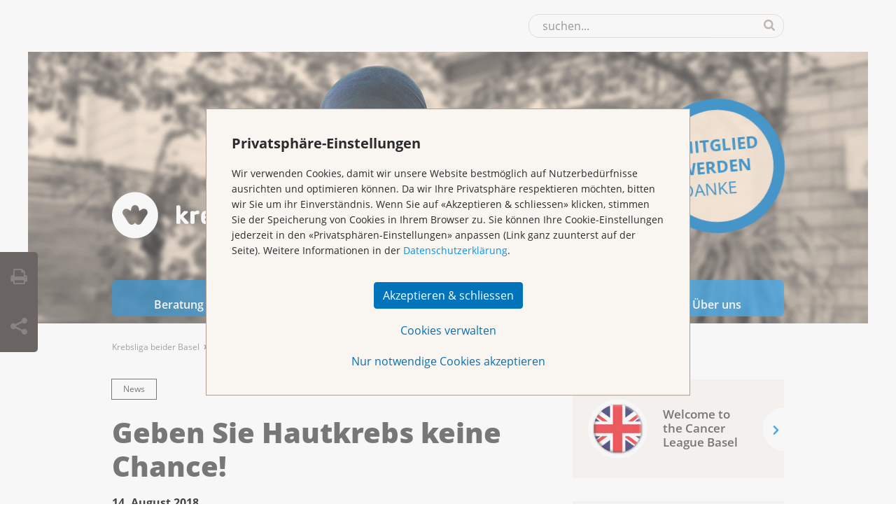

--- FILE ---
content_type: text/html; charset=utf-8
request_url: https://basel.krebsliga.ch/news/pages/2018/geben-sie-hautkrebs-keine-chance/
body_size: 78680
content:
<!DOCTYPE html>
<!--[if lt IE 9]><html lang="de-CH" class="no-js lt-ie11 lt-ie10 lt-ie9 ie" prefix="og: http://ogp.me/ns#"><![endif]-->
<!--[if IE 9]><html lang="de-CH" class="no-js lt-ie11 lt-ie10 ie" prefix="og: http://ogp.me/ns#"><![endif]-->
<!--[if gt IE 9]><!--><html lang="de-CH" class="no-js" prefix="og: http://ogp.me/ns#"><!--<![endif]-->
<!--[if !IE]><!--><script>if(document.documentMode){document.documentElement.className+=' lt-ie'+(document.documentMode+1)+' ie';}</script><!--<![endif]-->
<head>

<meta charset="utf-8">
<!-- 
	=========================================================
	Produced by: CS2 AG | Switzerland
	Contact: www.cs2.ch | Tel. +41 61 333 22 22 | info@cs2.ch
	=========================================================

	This website is powered by TYPO3 - inspiring people to share!
	TYPO3 is a free open source Content Management Framework initially created by Kasper Skaarhoj and licensed under GNU/GPL.
	TYPO3 is copyright 1998-2026 of Kasper Skaarhoj. Extensions are copyright of their respective owners.
	Information and contribution at https://typo3.org/
-->

<base href="https://basel.krebsliga.ch/">

<title>Geben Sie Hautkrebs keine Chance!</title>
<meta http-equiv="x-ua-compatible" content="IE=edge" />
<meta name="generator" content="TYPO3 CMS" />
<meta name="viewport" content="width=device-width, user-scalable=yes, minimum-scale=1.0, initial-scale=1.0" />
<meta name="robots" content="index,follow" />
<meta property="og:type" content="website" />
<meta property="og:url" content="https://basel.krebsliga.ch/news/pages/2018/geben-sie-hautkrebs-keine-chance" />
<meta property="og:title" content="Geben Sie Hautkrebs keine Chance!" />
<meta name="twitter:card" content="summary" />
<meta name="twitter:title" content="Geben Sie Hautkrebs keine Chance!" />
<meta name="msapplication-tap-highlight" content="no" />


<link rel="stylesheet" type="text/css" href="/typo3temp/assets/compressed/merged-83ae4efe091f3309e97c776e65bc8f92-9f3045d10383274e75fd28182f98b870.css.gzip?1764926089" media="all">




<script src="/typo3temp/assets/compressed/merged-9e72a807457dfc17e257dfa0031b0731-a65a62bfd5315b75bdedbdee445c6241.js.gzip?1764926084"></script>
            <script>
                document.createElement("items");document.createElement("item");document.createElement("tooltip");document.createElement("container");
                var winWidth, reqBaseUrl="/typo3conf/ext/netv_kls_template/Resources/Public/dist/js/lib/", netvPageOptions = { 'templateRoot' : '/typo3conf/ext/netv_kls_template/Resources/Public/dist/' };
            </script><script src="/typo3temp/assets/compressed/controller-85f62ddcd959df679cb4a45abf2bc82b.js.gzip?1764926084"></script>



<script type="text/javascript">var requiredModules = ["jquery","jquery.shariff","jquery.newsletter.overlay"];</script>
<script src="/typo3conf/ext/netv_requirejs/Resources/Public/dist/js/lib/vendor/require.js"></script><script>require(['typo3conf/ext/netv_kls_template/Resources/Public/dist/js/app'], function() { requirejs(['app/main']); });</script>
<meta itemprop="name" content="Geben Sie Hautkrebs keine Chance! - Krebsliga beider Basel" />
<link rel="icon" type="image/png" sizes="16x16" href="/typo3conf/ext/netv_kls_template/Resources/Public/media/images/icons/liga-basel/de/favicon/favicon-16x16.png?1631003719">
<link rel="icon" type="image/png" sizes="32x32" href="/typo3conf/ext/netv_kls_template/Resources/Public/media/images/icons/liga-basel/de/favicon/favicon-32x32.png?1631003719">
<link rel="icon" type="image/png" sizes="96x96" href="/typo3conf/ext/netv_kls_template/Resources/Public/media/images/icons/liga-basel/de/favicon/favicon-96x96.png?1631003719">
<link rel="shortcut icon" href="/typo3conf/ext/netv_kls_template/Resources/Public/media/images/icons/liga-basel/de/favicon/favicon.ico?1631003719">
<link rel="apple-touch-icon-precomposed" href="/typo3conf/ext/netv_kls_template/Resources/Public/media/images/icons/liga-basel/de/apple-touch-icons/apple-touch-icon-precomposed.png?1631003719">
<link rel="apple-touch-icon-precomposed" sizes="72x72" href="/typo3conf/ext/netv_kls_template/Resources/Public/media/images/icons/liga-basel/de/apple-touch-icons/apple-touch-icon-72x72-precomposed.png?1631003719">
<link rel="apple-touch-icon-precomposed" sizes="152x152" href="/typo3conf/ext/netv_kls_template/Resources/Public/media/images/icons/liga-basel/de/apple-touch-icons/apple-touch-icon-152x152-precomposed.png?1631003719">
<link rel="apple-touch-icon-precomposed" sizes="180x180" href="/typo3conf/ext/netv_kls_template/Resources/Public/media/images/icons/liga-basel/de/apple-touch-icons/apple-touch-icon-180x180-precomposed.png?1631003719">
<link rel="apple-touch-icon-precomposed" sizes="192x192" href="/typo3conf/ext/netv_kls_template/Resources/Public/media/images/icons/liga-basel/de/apple-touch-icons/apple-touch-icon-192x192-precomposed.png?1631003719">
<link rel="apple-touch-icon-precomposed" sizes="144x144" href="/typo3conf/ext/netv_kls_template/Resources/Public/media/images/icons/liga-basel/de/apple-touch-icons/apple-touch-icon-144x144-precomposed.png?1631003719">
<link rel="apple-touch-icon-precomposed" sizes="60x60" href="/typo3conf/ext/netv_kls_template/Resources/Public/media/images/icons/liga-basel/de/apple-touch-icons/apple-touch-icon-60x60-precomposed.png?1631003719">
<link rel="apple-touch-icon-precomposed" sizes="114x114" href="/typo3conf/ext/netv_kls_template/Resources/Public/media/images/icons/liga-basel/de/apple-touch-icons/apple-touch-icon-114x114-precomposed.png?1631003719">
<link rel="apple-touch-icon-precomposed" sizes="120x120" href="/typo3conf/ext/netv_kls_template/Resources/Public/media/images/icons/liga-basel/de/apple-touch-icons/apple-touch-icon-120x120-precomposed.png?1631003719">
<link rel="apple-touch-icon-precomposed" sizes="76x76" href="/typo3conf/ext/netv_kls_template/Resources/Public/media/images/icons/liga-basel/de/apple-touch-icons/apple-touch-icon-76x76-precomposed.png?1631003719">
<link rel="manifest" href="/typo3conf/ext/netv_kls_template/Resources/Public/media/images/icons/liga-basel/de/android/manifest.json?1631003719">
<meta name="msapplication-config" content="/typo3conf/ext/netv_kls_template/Resources/Public/media/images/icons/liga-basel/de/mstile/browserconfig.xml?1631003719">

<script>requiredModules.push("jquery.fancybox.controller");</script>
<script>requiredModules.push("jquery.wrap.content");</script>
<script>requiredModules.push("jquery.flywidget");</script>
<script>requiredModules.push("jquery.scrollTop");</script>
<script>requiredModules.push("jquery.googleanalytics");</script>
<link rel="canonical" href="https://basel.krebsliga.ch/news/pages/2018/geben-sie-hautkrebs-keine-chance"/>


<script>requiredModules.push("jquery.regionSelector");</script>
<!-- This site is optimized with the Yoast SEO for TYPO3 plugin - https://yoast.com/typo3-extensions-seo/ -->
<script type="application/ld+json">[{"@context":"https:\/\/www.schema.org","@type":"BreadcrumbList","itemListElement":[{"@type":"ListItem","position":1,"item":{"@id":"https:\/\/basel.krebsliga.ch\/","name":"Krebsliga beider Basel"}},{"@type":"ListItem","position":2,"item":{"@id":"https:\/\/basel.krebsliga.ch\/","name":"Archiv"}},{"@type":"ListItem","position":3,"item":{"@id":"https:\/\/basel.krebsliga.ch\/","name":"News"}},{"@type":"ListItem","position":4,"item":{"@id":"https:\/\/basel.krebsliga.ch\/news\/pages","name":"Pages"}},{"@type":"ListItem","position":5,"item":{"@id":"https:\/\/basel.krebsliga.ch\/news\/pages\/2018","name":"2018"}},{"@type":"ListItem","position":6,"item":{"@id":"https:\/\/basel.krebsliga.ch\/news\/pages\/2018\/geben-sie-hautkrebs-keine-chance","name":"Geben Sie Hautkrebs keine Chance!"}}]}]</script>
</head>
<body class="de  liga liga-basel layout-2" id="pageid-3374">
<!--<svg style="position: absolute; margin-left: -100%;">--><svg xmlns="http://www.w3.org/2000/svg" style="display: none;"><symbol viewBox="378 -278.8 841.9 595.3" id="logo_krebsliga_"></symbol><symbol viewBox="378 -278.8 841.9 595.3" id="logo_krebsliga_aargau"><title>krebsliga_aargau</title><style type="text/css">
            .st0 {
                fill: #55A0E2;
            }
        </style><path d="M410.6-278.8c-18,0-32.6,14.6-32.6,32.6c0,18,14.6,32.6,32.6,32.6s32.6-14.6,32.6-32.6
	C443.2-264.2,428.6-278.8,410.6-278.8z M427.5-247l-7.9,11.9c-0.9,1.5-2.5,2.4-4.3,2.4c-2.1,0-3.9-1.2-4.7-3c-0.8,1.8-2.6,3-4.7,3
	c-1.8,0-3.3-0.9-4.3-2.3l-7.9-12.1c-1.4-2.1-1.1-4.9,0.7-6.7c1.8-1.8,4.6-2,6.7-0.7l3.5,2.3l0.8-4.1c0.5-2.4,2.6-4.2,5.2-4.2
	c2.6,0,4.7,1.8,5.2,4.2l0.8,4.1l3.5-2.3c2.1-1.4,4.9-1.1,6.7,0.7S428.8-249.1,427.5-247z" /><g><path d="M484.7-233.9h-2.5c-1,0-1.5-0.4-2.1-1.1l-5.4-6.5v5.5c0,1.2-0.5,2.1-1.9,2.1h-1.4c-1.5,0-2.4-0.3-2.4-2.1v-22
		c0-1.5,0.8-2.1,2.1-2.1h1.7c1.5,0,1.9,1.3,1.9,2.1v11.7l4.5-5c0.6-0.7,1.2-0.8,2.2-0.8h2.1c1.5,0,1.9,0.7,1.9,1.4
		c0,0.3-0.1,0.8-1.1,1.6l-5.5,4.9l7.3,7.8c0.3,0.4,0.5,0.8,0.5,1C486.6-234.7,486.1-233.9,484.7-233.9z" /><path d="M499.5-247.7c-2.3,0-3.3,0.6-4.7,1.4v10.3c0,1.1-0.5,2.1-2,2.1h-1.4c-1.5,0-2.4-0.3-2.4-2.1v-14.1
		c0-1.5,0.8-2,2.1-2h1.8c1,0,1.5,0.5,1.7,1c1.3-0.6,2.9-1.6,4.7-1.6c0.9,0,2.1,0.4,2.1,1.7v1.3C501.4-248.8,501.1-247.7,499.5-247.7
		z" /><path d="M518.3-241.3h-8.9c-0.1,2.5,0.4,3.6,3.2,3.6c1.7,0,3.3-0.3,5-0.6c0.5-0.1,0.8-0.2,1-0.2c1.5,0,1.6,1.5,1.6,2.6
		c0,1-0.3,1.8-1.7,2.1c-1.9,0.3-4.1,0.5-5.8,0.5c-7.1,0-8.7-3.2-8.7-9.5c0-6,1.2-9.8,8.6-9.8c6.9,0,8,3.7,8,8.8
		C520.3-241.4,519.9-241.3,518.3-241.3z M514.9-246c0-1.7-0.3-2.4-2.5-2.4c-2.4,0-2.9,1.1-3,3.3h5.5V-246z" /><path d="M532.8-233.4c-1.6,0-3.9-0.1-6.2-0.5c-1.2-0.2-2.2-0.7-2.2-2.1v-22c0-1.5,0.8-2.1,2.1-2.1h1.7
		c1.5,0,1.9,1.3,1.9,2.1v5.6c1.3-0.2,2.8-0.3,4.3-0.3c5.4,0,7.3,2.8,7.3,9.3C541.7-236.4,539.3-233.4,532.8-233.4z M535.6-246.9
		c-0.2-0.8-0.4-1.1-1.9-1.1c-0.8,0-2.3,0.2-3.5,0.4v9.2c0.9,0.2,1.9,0.3,2.7,0.3c1.8,0,2.4-0.5,2.6-1.2c0.3-0.8,0.4-2.4,0.4-4.1
		C535.9-244.9,535.8-245.7,535.6-246.9z" /><path d="M553-233.4c-2.5,0-4.3-0.1-5.5-0.2c-1-0.1-1.4-0.2-1.4-2.1c0-1.1-0.2-2.8,1.5-2.8c0.3,0,2.6,0.5,6,0.5
		c1.2,0,1.5-0.2,1.5-1c0-0.4,0-0.8-0.2-0.9c-0.7-0.7-6-1.3-7.9-2.9c-0.9-0.8-1.3-2.2-1.3-3.8c0-5.8,4-6,9.1-6c1,0,1.9,0,2.9,0.1
		c1.6,0.1,2.3,0.5,2.3,2.2c0,1.4,0,2.7-1.8,2.7c-0.8,0-2.4-0.3-5.1-0.3c-1.5,0-1.8,0-1.8,1.1c0,0.7,0.3,0.7,2.9,1.5
		c3.9,1.1,6.5,1.3,6.5,6C560.6-234.7,558.6-233.4,553-233.4z" /><path d="M568.9-233.9h-1.4c-1.5,0-2.4-0.3-2.4-2.1v-22c0-1.5,0.8-2.1,2.1-2.1h1.7c1.5,0,1.9,1.3,1.9,2.1v22
		C570.8-234.9,570.4-233.9,568.9-233.9z" /><path d="M579.3-254.6h-1.4c-1.5,0-2.4-0.3-2.4-2.1v-1.3c0-1.5,0.8-2.1,2.1-2.1h1.8c1.5,0,2,1.3,2,2.1v1.3
		C581.3-255.5,580.8-254.6,579.3-254.6z M579.3-233.9h-1.4c-1.5,0-2.4-0.3-2.4-2.1v-14c0-1.5,0.8-2.1,2.1-2.1h1.8c1.5,0,2,1.3,2,2.1
		v14C581.3-234.9,580.8-233.9,579.3-233.9z" /><path d="M601.7-228.5c-1.4,2.1-4.1,3-7.4,3c-2.5,0-5.6-0.3-7.3-0.7c-1.1-0.3-1.4-1.2-1.4-2.2c0-1.1,0.1-2.6,1.7-2.6
		c0.2,0,0.8,0.2,0.9,0.2c2.1,0.5,4.2,0.8,6.3,0.8c2.4,0,2.2-1.8,2.2-3.7c-1.4,0.2-2.8,0.4-4,0.4c-5.4,0-7.5-2.8-7.5-9
		c0-3.4,0.6-6,2.2-7.8c1.8-2,3.8-2.5,7.9-2.5c1.7,0,3.1,0,5.2,0.2c1.5,0.1,1.9,0.8,1.9,2.1v18.2
		C602.6-230.5,602.5-229.6,601.7-228.5z M596.8-247.9c-0.8,0-1.5,0-2.6,0c-1.9,0-2.1,0.3-2.4,0.9c-0.4,0.8-0.7,2.6-0.7,4.5
		c0,0.8,0.1,1.8,0.2,2.8c0.3,1.9,0.6,2.1,2,2.1c0.9,0,2.2-0.2,3.5-0.5V-247.9z" /><path d="M620.8-233.9h-1.2c-1.1,0-1.9-0.2-2.2-1c-1.7,1-3.7,1.4-5.5,1.4c-3.9,0-5.9-2.1-5.9-5.9c0-5.4,4.1-6.3,8.4-6.3
		c0.9,0,1.9,0,2.7,0.1c0-2-0.1-3-1.6-3c-1.3,0-3.8,0.3-5.6,0.8c-0.2,0-0.5,0.1-0.7,0.1c-1.2,0-1.6-0.8-1.6-1.6v-0.8
		c0-0.8,0.3-1.7,1.4-2c1.8-0.3,4.6-0.7,6.3-0.7c1.6,0,4.4,0.2,5.8,1.8c1.2,1.3,1.5,2.5,1.5,6.2v8.8
		C622.7-234.8,622.3-233.9,620.8-233.9z M617.2-241.7c-0.5,0-0.9-0.1-1.4-0.1c-3.2,0-4.4,0.4-4.4,2.2c0,1.1,0.3,2.2,1.1,2.2
		c1.9,0,2.8-0.3,4.8-1.5V-241.7z" /><path d="M649.7-233.9h-1.2c-1.1,0-1.9-0.2-2.2-1c-1.7,1-3.7,1.4-5.5,1.4c-3.9,0-5.9-2.1-5.9-5.9c0-5.4,4.1-6.3,8.4-6.3
		c0.9,0,1.9,0,2.7,0.1c0-2-0.1-3-1.6-3c-1.3,0-3.8,0.3-5.6,0.8c-0.2,0-0.5,0.1-0.7,0.1c-1.2,0-1.6-0.8-1.6-1.6v-0.8
		c0-0.8,0.3-1.7,1.4-2c1.8-0.3,4.6-0.7,6.3-0.7c1.6,0,4.4,0.2,5.8,1.8c1.2,1.3,1.5,2.5,1.5,6.2v8.8
		C651.6-234.8,651.2-233.9,649.7-233.9z M646.1-241.7c-0.5,0-1-0.1-1.4-0.1c-3.2,0-4.4,0.4-4.4,2.2c0,1.1,0.3,2.2,1.1,2.2
		c1.9,0,2.8-0.3,4.8-1.5V-241.7z" /><path d="M669.8-233.9h-1.2c-1.1,0-1.9-0.2-2.2-1c-1.7,1-3.7,1.4-5.5,1.4c-3.9,0-5.9-2.1-5.9-5.9c0-5.4,4.1-6.3,8.4-6.3
		c0.9,0,1.9,0,2.7,0.1c0-2-0.1-3-1.6-3c-1.3,0-3.8,0.3-5.6,0.8c-0.2,0-0.5,0.1-0.7,0.1c-1.2,0-1.6-0.8-1.6-1.6v-0.8
		c0-0.8,0.3-1.7,1.4-2c1.8-0.3,4.6-0.7,6.3-0.7c1.6,0,4.4,0.2,5.8,1.8c1.2,1.3,1.5,2.5,1.5,6.2v8.8
		C671.7-234.8,671.3-233.9,669.8-233.9z M666.2-241.7c-0.5,0-1-0.1-1.4-0.1c-3.2,0-4.4,0.4-4.4,2.2c0,1.1,0.3,2.2,1.1,2.2
		c1.9,0,2.8-0.3,4.8-1.5V-241.7z" /><path d="M686.8-247.7c-2.3,0-3.3,0.6-4.7,1.4v10.3c0,1.1-0.5,2.1-2,2.1h-1.4c-1.5,0-2.4-0.3-2.4-2.1v-14.1
		c0-1.5,0.8-2,2.1-2h1.8c0.9,0,1.5,0.5,1.7,1c1.3-0.6,2.9-1.6,4.7-1.6c0.9,0,2.1,0.4,2.1,1.7v1.3
		C688.6-248.8,688.4-247.7,686.8-247.7z" /><path d="M707.4-228.5c-1.4,2.1-4.1,3-7.4,3c-2.5,0-5.6-0.3-7.3-0.7c-1.1-0.3-1.4-1.2-1.4-2.2c0-1.1,0.1-2.6,1.7-2.6
		c0.2,0,0.8,0.2,0.9,0.2c2.1,0.5,4.2,0.8,6.3,0.8c2.4,0,2.2-1.8,2.2-3.7c-1.4,0.2-2.8,0.4-4,0.4c-5.4,0-7.5-2.8-7.5-9
		c0-3.4,0.6-6,2.2-7.8c1.8-2,3.8-2.5,7.9-2.5c1.7,0,3.1,0,5.2,0.2c1.5,0.1,1.9,0.8,1.9,2.1v18.2
		C708.2-230.5,708.1-229.6,707.4-228.5z M702.5-247.9c-0.8,0-1.5,0-2.6,0c-1.9,0-2.1,0.3-2.4,0.9c-0.4,0.8-0.7,2.6-0.7,4.5
		c0,0.8,0.1,1.8,0.2,2.8c0.3,1.9,0.6,2.1,2,2.1c0.9,0,2.2-0.2,3.5-0.5V-247.9z" /><path d="M726.4-233.9h-1.2c-1.1,0-1.9-0.2-2.2-1c-1.7,1-3.7,1.4-5.5,1.4c-3.9,0-5.9-2.1-5.9-5.9c0-5.4,4.1-6.3,8.4-6.3
		c0.9,0,1.9,0,2.7,0.1c0-2-0.1-3-1.6-3c-1.3,0-3.8,0.3-5.6,0.8c-0.2,0-0.5,0.1-0.7,0.1c-1.2,0-1.6-0.8-1.6-1.6v-0.8
		c0-0.8,0.3-1.7,1.4-2c1.8-0.3,4.6-0.7,6.3-0.7c1.6,0,4.4,0.2,5.8,1.8c1.2,1.3,1.5,2.5,1.5,6.2v8.8
		C728.4-234.8,727.9-233.9,726.4-233.9z M722.8-241.7c-0.5,0-1-0.1-1.4-0.1c-3.2,0-4.4,0.4-4.4,2.2c0,1.1,0.3,2.2,1.1,2.2
		c1.9,0,2.8-0.3,4.8-1.5V-241.7z" /><path d="M747.3-233.9h-1.7c-0.8,0-1.3-0.5-1.6-1c-1.6,0.9-3.2,1.4-5.1,1.4c-5,0-6.3-3-6.3-5.5v-11.1
		c0-1.1,0.5-2.1,1.9-2.1h1.4c1.5,0,2.4,0.3,2.4,2.1v9.3c0,1.7,0.1,2.7,1,2.7c1.5,0,2.6-0.6,4.3-1.8v-10.1c0-1.1,0.5-2.1,1.9-2.1h1.4
		c1.5,0,2.4,0.3,2.4,2.1v14.1C749.4-234.4,748.6-233.9,747.3-233.9z" /></g></symbol><symbol viewBox="378 -278.8 841.9 595.3" id="logo_krebsliga_basel"><title>krebsliga_basel</title><style type="text/css">
            .st0 {
                fill-rule: evenodd;
                clip-rule: evenodd;
                fill: #0073BB;
            }

            .st1 {
                fill: #0073BB;
            }
        </style><path d="M410.6-278.8c-18,0-32.6,14.6-32.6,32.6c0,18,14.6,32.6,32.6,32.6s32.6-14.6,32.6-32.6
	C443.2-264.2,428.6-278.8,410.6-278.8z M427.5-247l-7.9,11.9c-0.9,1.5-2.5,2.4-4.3,2.4c-2.1,0-3.9-1.2-4.7-3c-0.8,1.8-2.6,3-4.7,3
	c-1.8,0-3.3-0.9-4.3-2.3l-7.9-12.1c-1.4-2.1-1.1-4.9,0.7-6.7c1.8-1.8,4.6-2,6.7-0.7l3.5,2.3l0.8-4.1c0.5-2.4,2.6-4.2,5.2-4.2
	c2.6,0,4.7,1.8,5.2,4.2l0.8,4.1l3.5-2.3c2.1-1.4,4.9-1.1,6.7,0.7S428.8-249.1,427.5-247z" /><g><path d="M484.7-233.9h-2.5c-1,0-1.5-0.4-2.1-1.1l-5.4-6.5v5.5c0,1.2-0.5,2.1-1.9,2.1h-1.4c-1.5,0-2.4-0.3-2.4-2.1v-22
		c0-1.5,0.8-2.1,2.1-2.1h1.7c1.5,0,1.9,1.3,1.9,2.1v11.7l4.5-5c0.6-0.7,1.2-0.8,2.2-0.8h2.1c1.5,0,1.9,0.7,1.9,1.4
		c0,0.3-0.1,0.8-1.1,1.6l-5.5,4.9l7.3,7.8c0.3,0.4,0.5,0.8,0.5,1C486.6-234.7,486.1-233.9,484.7-233.9z" /><path d="M499.5-247.7c-2.3,0-3.3,0.6-4.7,1.4v10.3c0,1.1-0.5,2.1-2,2.1h-1.4c-1.5,0-2.4-0.3-2.4-2.1v-14.1
		c0-1.5,0.8-2,2.1-2h1.8c1,0,1.5,0.5,1.7,1c1.3-0.6,2.9-1.6,4.7-1.6c0.9,0,2.1,0.4,2.1,1.7v1.3C501.4-248.8,501.1-247.7,499.5-247.7
		z" /><path d="M518.3-241.3h-8.9c-0.1,2.5,0.4,3.6,3.2,3.6c1.7,0,3.3-0.3,5-0.6c0.5-0.1,0.8-0.2,1-0.2c1.5,0,1.6,1.5,1.6,2.6
		c0,1-0.3,1.8-1.7,2.1c-1.9,0.3-4.1,0.5-5.8,0.5c-7.1,0-8.7-3.2-8.7-9.5c0-6,1.2-9.8,8.6-9.8c6.9,0,8,3.7,8,8.8
		C520.3-241.4,519.9-241.3,518.3-241.3z M514.9-246c0-1.7-0.3-2.4-2.5-2.4c-2.4,0-2.9,1.1-3,3.3h5.5V-246z" /><path d="M532.8-233.4c-1.6,0-3.9-0.1-6.2-0.5c-1.2-0.2-2.2-0.7-2.2-2.1v-22c0-1.5,0.8-2.1,2.1-2.1h1.7
		c1.5,0,1.9,1.3,1.9,2.1v5.6c1.3-0.2,2.8-0.3,4.3-0.3c5.4,0,7.3,2.8,7.3,9.3C541.7-236.4,539.3-233.4,532.8-233.4z M535.6-246.9
		c-0.2-0.8-0.4-1.1-1.9-1.1c-0.8,0-2.3,0.2-3.5,0.4v9.2c0.9,0.2,1.9,0.3,2.7,0.3c1.8,0,2.4-0.5,2.6-1.2c0.3-0.8,0.4-2.4,0.4-4.1
		C535.9-244.9,535.8-245.7,535.6-246.9z" /><path d="M553-233.4c-2.5,0-4.3-0.1-5.5-0.2c-1-0.1-1.4-0.2-1.4-2.1c0-1.1-0.2-2.8,1.5-2.8c0.3,0,2.6,0.5,6,0.5
		c1.2,0,1.5-0.2,1.5-1c0-0.4,0-0.8-0.2-0.9c-0.7-0.7-6-1.3-7.9-2.9c-0.9-0.8-1.3-2.2-1.3-3.8c0-5.8,4-6,9.1-6c1,0,1.9,0,2.9,0.1
		c1.6,0.1,2.3,0.5,2.3,2.2c0,1.4,0,2.7-1.8,2.7c-0.8,0-2.4-0.3-5.1-0.3c-1.5,0-1.8,0-1.8,1.1c0,0.7,0.3,0.7,2.9,1.5
		c3.9,1.1,6.5,1.3,6.5,6C560.6-234.7,558.6-233.4,553-233.4z" /><path d="M568.9-233.9h-1.4c-1.5,0-2.4-0.3-2.4-2.1v-22c0-1.5,0.8-2.1,2.1-2.1h1.7c1.5,0,1.9,1.3,1.9,2.1v22
		C570.8-234.9,570.4-233.9,568.9-233.9z" /><path d="M579.3-254.6h-1.4c-1.5,0-2.4-0.3-2.4-2.1v-1.3c0-1.5,0.8-2.1,2.1-2.1h1.8c1.5,0,2,1.3,2,2.1v1.3
		C581.3-255.5,580.8-254.6,579.3-254.6z M579.3-233.9h-1.4c-1.5,0-2.4-0.3-2.4-2.1v-14c0-1.5,0.8-2.1,2.1-2.1h1.8c1.5,0,2,1.3,2,2.1
		v14C581.3-234.9,580.8-233.9,579.3-233.9z" /><path d="M601.7-228.5c-1.4,2.1-4.1,3-7.4,3c-2.5,0-5.6-0.3-7.3-0.7c-1.1-0.3-1.4-1.2-1.4-2.2c0-1.1,0.1-2.6,1.7-2.6
		c0.2,0,0.8,0.2,0.9,0.2c2.1,0.5,4.2,0.8,6.3,0.8c2.4,0,2.2-1.8,2.2-3.7c-1.4,0.2-2.8,0.4-4,0.4c-5.4,0-7.5-2.8-7.5-9
		c0-3.4,0.6-6,2.2-7.8c1.8-2,3.8-2.5,7.9-2.5c1.7,0,3.1,0,5.2,0.2c1.5,0.1,1.9,0.8,1.9,2.1v18.2
		C602.6-230.5,602.5-229.6,601.7-228.5z M596.8-247.9c-0.8,0-1.5,0-2.6,0c-1.9,0-2.1,0.3-2.4,0.9c-0.4,0.8-0.7,2.6-0.7,4.5
		c0,0.8,0.1,1.8,0.2,2.8c0.3,1.9,0.6,2.1,2,2.1c0.9,0,2.2-0.2,3.5-0.5V-247.9z" /><path d="M620.8-233.9h-1.2c-1.1,0-1.9-0.2-2.2-1c-1.7,1-3.7,1.4-5.5,1.4c-3.9,0-5.9-2.1-5.9-5.9c0-5.4,4.1-6.3,8.4-6.3
		c0.9,0,1.9,0,2.7,0.1c0-2-0.1-3-1.6-3c-1.3,0-3.8,0.3-5.6,0.8c-0.2,0-0.5,0.1-0.7,0.1c-1.2,0-1.6-0.8-1.6-1.6v-0.8
		c0-0.8,0.3-1.7,1.4-2c1.8-0.3,4.6-0.7,6.3-0.7c1.6,0,4.4,0.2,5.8,1.8c1.2,1.3,1.5,2.5,1.5,6.2v8.8
		C622.7-234.8,622.3-233.9,620.8-233.9z M617.2-241.7c-0.5,0-0.9-0.1-1.4-0.1c-3.2,0-4.4,0.4-4.4,2.2c0,1.1,0.3,2.2,1.1,2.2
		c1.9,0,2.8-0.3,4.8-1.5V-241.7z" /><path d="M644.3-233.4c-1.6,0-3.9-0.1-6.2-0.5c-1.2-0.2-2.2-0.7-2.2-2.1v-22c0-1.5,0.8-2.1,2.1-2.1h1.7
		c1.5,0,1.9,1.3,1.9,2.1v5.6c1.3-0.2,2.8-0.3,4.3-0.3c5.4,0,7.3,2.8,7.3,9.3C653.2-236.4,650.8-233.4,644.3-233.4z M647-246.9
		c-0.2-0.8-0.4-1.1-1.9-1.1c-0.8,0-2.3,0.2-3.5,0.4v9.2c0.9,0.2,1.9,0.3,2.7,0.3c1.8,0,2.4-0.5,2.6-1.2c0.3-0.8,0.4-2.4,0.4-4.1
		C647.4-244.9,647.3-245.7,647-246.9z" /><path d="M671.3-241.3h-8.9c-0.1,2.5,0.4,3.6,3.2,3.6c1.7,0,3.3-0.3,5-0.6c0.5-0.1,0.8-0.2,1-0.2c1.5,0,1.6,1.5,1.6,2.6
		c0,1-0.3,1.8-1.7,2.1c-1.9,0.3-4.1,0.5-5.8,0.5c-7.1,0-8.7-3.2-8.7-9.5c0-6,1.2-9.8,8.5-9.8c6.9,0,8,3.7,8,8.8
		C673.3-241.4,672.8-241.3,671.3-241.3z M667.9-246c0-1.7-0.3-2.4-2.5-2.4c-2.4,0-2.9,1.1-3,3.3h5.5V-246z" /><path d="M681.3-254.6h-1.4c-1.5,0-2.4-0.3-2.4-2.1v-1.3c0-1.5,0.8-2.1,2.1-2.1h1.8c1.5,0,2,1.3,2,2.1v1.3
		C683.3-255.5,682.8-254.6,681.3-254.6z M681.3-233.9h-1.4c-1.5,0-2.4-0.3-2.4-2.1v-14c0-1.5,0.8-2.1,2.1-2.1h1.8c1.5,0,2,1.3,2,2.1
		v14C683.3-234.9,682.8-233.9,681.3-233.9z" /><path d="M702.8-233.9h-1.3c-0.9,0-1.7-0.1-2.1-0.6c-1.7,0.8-3.2,1.1-4.8,1.1c-4.9,0-7.3-3.7-7.3-9.3
		c0-6.6,2.7-9.9,8.6-9.9c1,0,2.2,0.1,3.2,0.2v-5.5c0-1.5,0.8-2.1,2.1-2.1h1.7c1.5,0,2,1.3,2,2.1v22
		C704.8-234.8,704.3-233.9,702.8-233.9z M699.1-247.6c-1.2-0.3-2.4-0.4-3.3-0.4c-0.8,0-1,0.1-1.3,0.2c-0.6,0.3-1.3,1.5-1.3,5.4
		c0,1.6,0.2,4.2,2.4,4.2c0.9,0,2.4-0.5,3.6-1.4V-247.6z" /><path d="M723.2-241.3h-8.9c-0.1,2.5,0.4,3.6,3.2,3.6c1.7,0,3.3-0.3,5-0.6c0.5-0.1,0.8-0.2,1-0.2c1.5,0,1.6,1.5,1.6,2.6
		c0,1-0.3,1.8-1.7,2.1c-1.9,0.3-4.1,0.5-5.8,0.5c-7.1,0-8.7-3.2-8.7-9.5c0-6,1.2-9.8,8.5-9.8c6.9,0,8,3.7,8,8.8
		C725.3-241.4,724.8-241.3,723.2-241.3z M719.9-246c0-1.7-0.3-2.4-2.5-2.4c-2.4,0-2.9,1.1-3,3.3h5.5V-246z" /><path d="M740-247.7c-2.3,0-3.3,0.6-4.7,1.4v10.3c0,1.1-0.5,2.1-2,2.1h-1.4c-1.5,0-2.4-0.3-2.4-2.1v-14.1
		c0-1.5,0.8-2,2.1-2h1.8c0.9,0,1.5,0.5,1.7,1c1.3-0.6,2.9-1.6,4.7-1.6c0.9,0,2.1,0.4,2.1,1.7v1.3C741.8-248.8,741.6-247.7,740-247.7
		z" /><path d="M761.8-233.4c-1.6,0-3.9-0.1-6.2-0.5c-1.2-0.2-2.2-0.7-2.2-2.1v-22c0-1.5,0.8-2.1,2.1-2.1h1.7
		c1.5,0,1.9,1.3,1.9,2.1v5.6c1.3-0.2,2.8-0.3,4.3-0.3c5.4,0,7.3,2.8,7.3,9.3C770.7-236.4,768.3-233.4,761.8-233.4z M764.6-246.9
		c-0.2-0.8-0.4-1.1-1.9-1.1c-0.8,0-2.3,0.2-3.5,0.4v9.2c0.9,0.2,1.9,0.3,2.7,0.3c1.8,0,2.4-0.5,2.6-1.2c0.3-0.8,0.4-2.4,0.4-4.1
		C764.9-244.9,764.8-245.7,764.6-246.9z" /><path d="M788.6-233.9h-1.2c-1.1,0-1.9-0.2-2.2-1c-1.7,1-3.7,1.4-5.5,1.4c-3.9,0-5.9-2.1-5.9-5.9c0-5.4,4.1-6.3,8.4-6.3
		c0.9,0,1.9,0,2.7,0.1c0-2-0.1-3-1.6-3c-1.3,0-3.8,0.3-5.6,0.8c-0.2,0-0.5,0.1-0.7,0.1c-1.2,0-1.6-0.8-1.6-1.6v-0.8
		c0-0.8,0.3-1.7,1.4-2c1.8-0.3,4.6-0.7,6.3-0.7c1.6,0,4.4,0.2,5.8,1.8c1.2,1.3,1.5,2.5,1.5,6.2v8.8
		C790.5-234.8,790.1-233.9,788.6-233.9z M784.9-241.7c-0.5,0-1-0.1-1.4-0.1c-3.2,0-4.4,0.4-4.4,2.2c0,1.1,0.3,2.2,1.1,2.2
		c1.9,0,2.8-0.3,4.8-1.5V-241.7z" /><path d="M802.2-233.4c-2.5,0-4.3-0.1-5.5-0.2c-1-0.1-1.4-0.2-1.4-2.1c0-1.1-0.2-2.8,1.5-2.8c0.3,0,2.6,0.5,6,0.5
		c1.2,0,1.5-0.2,1.5-1c0-0.4,0-0.8-0.2-0.9c-0.7-0.7-6-1.3-7.9-2.9c-0.9-0.8-1.3-2.2-1.3-3.8c0-5.8,4-6,9.1-6c1,0,1.9,0,2.9,0.1
		c1.6,0.1,2.3,0.5,2.3,2.2c0,1.4,0,2.7-1.8,2.7c-0.8,0-2.4-0.3-5.1-0.3c-1.5,0-1.8,0-1.8,1.1c0,0.7,0.3,0.7,2.9,1.5
		c3.9,1.1,6.5,1.3,6.5,6C809.8-234.7,807.8-233.4,802.2-233.4z" /><path d="M828.2-241.3h-8.9c-0.1,2.5,0.4,3.6,3.2,3.6c1.7,0,3.3-0.3,5-0.6c0.5-0.1,0.8-0.2,1-0.2c1.5,0,1.6,1.5,1.6,2.6
		c0,1-0.3,1.8-1.7,2.1c-1.9,0.3-4.1,0.5-5.8,0.5c-7.1,0-8.7-3.2-8.7-9.5c0-6,1.2-9.8,8.5-9.8c6.9,0,8,3.7,8,8.8
		C830.3-241.4,829.8-241.3,828.2-241.3z M824.8-246c0-1.7-0.3-2.4-2.5-2.4c-2.4,0-2.9,1.1-3,3.3h5.5V-246z" /><path d="M838.2-233.9h-1.4c-1.5,0-2.4-0.3-2.4-2.1v-22c0-1.5,0.8-2.1,2.1-2.1h1.7c1.5,0,1.9,1.3,1.9,2.1v22
		C840.1-234.9,839.7-233.9,838.2-233.9z" /></g></symbol><symbol viewBox="-90 87.7 841.9 595.3" id="logo_krebsliga_bern"><title>krebsliga_bern</title><g id="Page-1"><g id="Logo-Krebsliga-Bern-KLB_Logo_df_weiss"><g id="Group" transform="translate(237.000000, 1.000000)" fill-rule="nonzero"><path d="M7.3,23.5 C5.9,23.5 3.9,23.4 2,23.1 C0.9,22.9 0.1,22.5 0.1,21.3 L0.1,2.2 C0.1,0.9 0.8,0.4 1.9,0.4 L3.4,0.4 C4.7,0.4 5.1,1.5 5.1,2.2 L5.1,7.1 C6.2,7 7.6,6.8 8.8,6.8 C13.5,6.8 15.1,9.2 15.1,14.8 C15.1,20.9 13,23.5 7.3,23.5 Z M9.7,11.8 C9.5,11.1 9.4,10.8 8.1,10.8 C7.4,10.8 6.1,11 5.1,11.2 L5.1,19.1 C5.9,19.2 6.7,19.3 7.4,19.3 C9,19.3 9.5,18.8 9.7,18.2 C9.9,17.5 10.1,16.1 10.1,14.6 C10,13.6 10,12.8 9.7,11.8 Z" id="Shape"></path><path d="M30.8,16.7 L23,16.7 C22.9,18.8 23.3,19.8 25.8,19.8 C27.3,19.8 28.7,19.5 30.1,19.2 C30.5,19.1 30.8,19 31,19 C32.3,19 32.4,20.3 32.4,21.2 C32.4,22 32.2,22.8 30.9,23 C29.3,23.3 27.3,23.4 25.9,23.4 C19.7,23.4 18.3,20.6 18.3,15.2 C18.3,10 19.3,6.7 25.7,6.7 C31.7,6.7 32.7,9.9 32.7,14.3 C32.5,16.5 32.1,16.7 30.8,16.7 Z M27.8,12.6 C27.8,11.1 27.5,10.5 25.6,10.5 C23.5,10.5 23.1,11.4 23,13.4 L27.8,13.4 L27.8,12.6 Z" id="Shape"></path><path d="M45.3,11.1 C43.3,11.1 42.4,11.6 41.2,12.3 L41.2,21.2 C41.2,22.2 40.8,23 39.5,23 L38.2,23 C36.9,23 36.1,22.7 36.1,21.2 L36.1,9 C36.1,7.7 36.8,7.3 37.9,7.3 L39.5,7.3 C40.3,7.3 40.8,7.7 41,8.2 C42.2,7.6 43.5,6.8 45.1,6.8 C45.9,6.8 46.9,7.1 46.9,8.3 L46.9,9.4 C46.9,10.1 46.7,11.1 45.3,11.1 Z" id="Path"></path><path d="M62.3,23.1 L61.1,23.1 C59.8,23.1 59,22.8 59,21.3 L59,13.2 C59,11.7 58.9,10.9 58.1,10.9 C56.8,10.9 55.6,11.5 54.4,12.5 L54.4,21.4 C54.4,22.4 54,23.2 52.7,23.2 L51.5,23.2 C50.2,23.2 49.4,22.9 49.4,21.4 L49.4,9 C49.4,7.7 50.1,7.3 51.2,7.3 L52.7,7.3 C53.4,7.3 53.8,7.6 54.1,8 C55.5,7.2 56.9,6.8 58.5,6.8 C62.9,6.8 64,9.4 64,11.5 L64,21.3 C63.9,22.3 63.5,23.1 62.3,23.1 Z" id="Path"></path></g><g id="Group" transform="translate(91.000000, 1.000000)" fill-rule="nonzero"><path d="M13.9,23.1 L11.8,23.1 C10.9,23.1 10.5,22.7 10,22.2 L5.3,16.5 L5.3,21.2 C5.3,22.2 4.9,23 3.6,23 L2.4,23 C1.1,23 0.3,22.7 0.3,21.2 L0.3,2.1 C0.3,0.8 1,0.3 2.1,0.3 L3.6,0.3 C4.9,0.3 5.3,1.4 5.3,2.1 L5.3,12.2 L9.2,7.9 C9.8,7.3 10.3,7.2 11.1,7.2 L12.9,7.2 C14.2,7.2 14.5,7.8 14.5,8.5 C14.5,8.8 14.4,9.2 13.6,9.9 L8.8,14.2 L15.2,21 C15.5,21.3 15.6,21.7 15.6,21.9 C15.5,22.4 15.1,23.1 13.9,23.1 Z" id="Path"></path><path d="M26.7,11.1 C24.7,11.1 23.8,11.6 22.6,12.3 L22.6,21.2 C22.6,22.2 22.2,23 20.9,23 L19.6,23 C18.3,23 17.5,22.7 17.5,21.2 L17.5,9 C17.5,7.7 18.2,7.3 19.3,7.3 L20.9,7.3 C21.7,7.3 22.2,7.7 22.4,8.2 C23.6,7.6 24.9,6.8 26.5,6.8 C27.3,6.8 28.3,7.1 28.3,8.3 L28.3,9.4 C28.4,10.1 28.1,11.1 26.7,11.1 Z" id="Path"></path><path d="M43,16.7 L35.2,16.7 C35.1,18.8 35.5,19.8 38,19.8 C39.5,19.8 40.9,19.5 42.3,19.2 C42.7,19.1 43,19 43.2,19 C44.5,19 44.6,20.3 44.6,21.2 C44.6,22 44.4,22.8 43.1,23 C41.5,23.3 39.5,23.4 38.1,23.4 C31.9,23.4 30.5,20.6 30.5,15.2 C30.5,10 31.5,6.7 37.9,6.7 C43.9,6.7 44.9,9.9 44.9,14.3 C44.8,16.5 44.4,16.7 43,16.7 Z M40.1,12.6 C40.1,11.1 39.8,10.5 37.9,10.5 C35.8,10.5 35.4,11.4 35.3,13.4 L40.1,13.4 L40.1,12.6 Z" id="Shape"></path><path d="M55.6,23.5 C54.2,23.5 52.2,23.4 50.3,23.1 C49.2,22.9 48.4,22.5 48.4,21.3 L48.4,2.2 C48.4,0.9 49.1,0.4 50.2,0.4 L51.7,0.4 C53,0.4 53.4,1.5 53.4,2.2 L53.4,7.1 C54.5,7 55.9,6.8 57.1,6.8 C61.8,6.8 63.4,9.2 63.4,14.8 C63.4,20.9 61.2,23.5 55.6,23.5 Z M58,11.8 C57.8,11.1 57.7,10.8 56.4,10.8 C55.7,10.8 54.4,11 53.4,11.2 L53.4,19.1 C54.2,19.2 55,19.3 55.7,19.3 C57.2,19.3 57.8,18.8 58,18.2 C58.2,17.5 58.4,16.1 58.4,14.6 C58.3,13.6 58.2,12.8 58,11.8 Z" id="Shape"></path><path d="M73.2,23.5 C71.1,23.5 69.5,23.4 68.4,23.3 C67.5,23.2 67.1,23.1 67.1,21.5 C67.1,20.5 66.9,19.1 68.4,19.1 C68.7,19.1 70.7,19.5 73.6,19.5 C74.6,19.5 74.9,19.4 74.9,18.6 C74.9,18.2 74.9,17.9 74.8,17.8 C74.2,17.2 69.6,16.7 67.9,15.3 C67.1,14.6 66.7,13.4 66.7,12 C66.7,7 70.2,6.8 74.6,6.8 C75.5,6.8 76.2,6.8 77.1,6.9 C78.5,7 79.1,7.3 79.1,8.8 C79.1,10.1 79.1,11.1 77.5,11.1 C76.8,11.1 75.4,10.8 73.1,10.8 C71.8,10.8 71.6,10.8 71.6,11.7 C71.6,12.3 71.9,12.3 74.1,13 C77.5,14 79.7,14.2 79.7,18.2 C79.8,22.4 78,23.5 73.2,23.5 Z" id="Path"></path><path d="M86.9,23.1 L85.7,23.1 C84.4,23.1 83.6,22.8 83.6,21.3 L83.6,2.2 C83.6,0.9 84.3,0.4 85.4,0.4 L86.9,0.4 C88.2,0.4 88.6,1.5 88.6,2.2 L88.6,21.3 C88.6,22.3 88.2,23.1 86.9,23.1 Z" id="Path"></path><path d="M96,5.1 L94.7,5.1 C93.4,5.1 92.6,4.8 92.6,3.3 L92.6,2.2 C92.6,0.9 93.3,0.4 94.4,0.4 L96,0.4 C97.3,0.4 97.7,1.5 97.7,2.2 L97.7,3.3 C97.7,4.3 97.3,5.1 96,5.1 Z M96,23.1 L94.7,23.1 C93.4,23.1 92.6,22.8 92.6,21.3 L92.6,9.2 C92.6,7.9 93.3,7.4 94.4,7.4 L96,7.4 C97.3,7.4 97.7,8.5 97.7,9.2 L97.7,21.3 C97.7,22.3 97.3,23.1 96,23.1 Z" id="Shape"></path><path d="M115.4,27.8 C114.1,29.6 111.8,30.4 109,30.4 C106.9,30.4 104.1,30.1 102.7,29.8 C101.8,29.6 101.4,28.7 101.4,27.9 C101.4,27 101.5,25.6 102.9,25.6 C103.1,25.6 103.6,25.7 103.7,25.8 C105.5,26.2 107.4,26.5 109.2,26.5 C111.2,26.5 111.1,24.9 111.1,23.3 C109.9,23.5 108.7,23.6 107.6,23.6 C102.9,23.6 101.1,21.2 101.1,15.8 C101.1,12.9 101.7,10.6 103,9.1 C104.6,7.4 106.3,6.9 109.9,6.9 C111.4,6.9 112.6,6.9 114.5,7 C115.8,7.1 116.2,7.7 116.2,8.8 L116.2,24.6 C116.2,26.1 116.1,26.8 115.4,27.8 Z M111.2,10.9 C110.5,10.9 109.9,10.9 109,10.9 C107.4,10.9 107.2,11.2 106.9,11.7 C106.6,12.4 106.3,14 106.3,15.6 C106.3,16.3 106.4,17.2 106.5,18 C106.7,19.6 107.1,19.8 108.2,19.8 C109,19.8 110.1,19.6 111.2,19.3 L111.2,10.9 L111.2,10.9 Z" id="Shape"></path><path d="M132,23.1 L131,23.1 C130,23.1 129.4,23 129.1,22.3 C127.6,23.1 125.9,23.6 124.3,23.6 C120.9,23.6 119.2,21.8 119.2,18.5 C119.2,13.8 122.7,13 126.5,13 C127.3,13 128.1,13 128.9,13.1 C128.9,11.4 128.8,10.5 127.5,10.5 C126.3,10.5 124.2,10.8 122.6,11.2 C122.4,11.2 122.2,11.3 122,11.3 C121,11.3 120.6,10.6 120.6,9.9 L120.6,9.2 C120.6,8.5 120.8,7.7 121.9,7.5 C123.4,7.2 125.9,6.9 127.4,6.9 C128.8,6.9 131.2,7.1 132.4,8.5 C133.5,9.7 133.7,10.7 133.7,13.8 L133.7,21.4 C133.7,22.3 133.3,23.1 132,23.1 Z M128.9,16.3 C128.5,16.3 128.1,16.2 127.6,16.2 C124.9,16.2 123.8,16.6 123.8,18.1 C123.8,19 124.1,20 124.7,20 C126.4,20 127.2,19.7 128.8,18.7 L128.8,16.3 L128.9,16.3 Z" id="Shape"></path></g><path d="M94.3,60.2 L93.1,60.2 C91.8,60.2 91,59.9 91,58.4 L91,39.3 C91,38 91.7,37.5 92.8,37.5 L94.3,37.5 C95.6,37.5 96,38.6 96,39.3 L96,58.4 C96,59.4 95.6,60.2 94.3,60.2 Z" id="Path" fill-rule="nonzero"></path><path d="M103.3,42.2 L102,42.2 C100.7,42.2 99.9,41.9 99.9,40.4 L99.9,39.3 C99.9,38 100.6,37.5 101.7,37.5 L103.3,37.5 C104.6,37.5 105,38.6 105,39.3 L105,40.4 C105,41.4 104.6,42.2 103.3,42.2 Z M103.3,60.2 L102,60.2 C100.7,60.2 99.9,59.9 99.9,58.4 L99.9,46.3 C99.9,45 100.6,44.5 101.7,44.5 L103.3,44.5 C104.6,44.5 105,45.6 105,46.3 L105,58.4 C105,59.4 104.6,60.2 103.3,60.2 Z" id="Shape" fill-rule="nonzero"></path><path d="M122.8,64.9 C121.5,66.7 119.2,67.5 116.4,67.5 C114.3,67.5 111.5,67.2 110.1,66.9 C109.2,66.7 108.8,65.8 108.8,65 C108.8,64.1 108.9,62.7 110.3,62.7 C110.5,62.7 111,62.8 111.1,62.9 C112.9,63.3 114.8,63.6 116.6,63.6 C118.6,63.6 118.5,62 118.5,60.4 C117.3,60.6 116.1,60.7 115,60.7 C110.3,60.7 108.5,58.3 108.5,52.9 C108.5,50 109.1,47.7 110.4,46.2 C112,44.5 113.7,44 117.3,44 C118.8,44 120,44 121.9,44.1 C123.2,44.2 123.6,44.8 123.6,45.9 L123.6,61.7 C123.5,63.2 123.4,63.9 122.8,64.9 Z M118.6,48 C117.9,48 117.3,48 116.4,48 C114.8,48 114.6,48.3 114.3,48.8 C114,49.5 113.7,51.1 113.7,52.7 C113.7,53.4 113.8,54.3 113.9,55.1 C114.1,56.7 114.5,56.9 115.6,56.9 C116.4,56.9 117.5,56.7 118.6,56.4 L118.6,48 L118.6,48 Z" id="Shape" fill-rule="nonzero"></path><path d="M140,60.2 L138.5,60.2 C137.8,60.2 137.4,59.8 137.1,59.4 C135.7,60.2 134.3,60.7 132.7,60.7 C128.4,60.7 127.2,58.1 127.2,55.9 L127.2,46.2 C127.2,45.2 127.6,44.4 128.9,44.4 L130.1,44.4 C131.4,44.4 132.2,44.7 132.2,46.2 L132.2,54.2 C132.2,55.7 132.3,56.5 133.1,56.5 C134.4,56.5 135.3,56 136.8,54.9 L136.8,46.1 C136.8,45.1 137.2,44.3 138.5,44.3 L139.7,44.3 C141,44.3 141.8,44.6 141.8,46.1 L141.8,58.4 C141.8,59.7 141.1,60.2 140,60.2 Z" id="Path" fill-rule="nonzero"></path><path d="M157.9,53.8 L150.1,53.8 C150,55.9 150.4,56.9 152.9,56.9 C154.4,56.9 155.8,56.6 157.2,56.3 C157.6,56.2 157.9,56.1 158.1,56.1 C159.4,56.1 159.5,57.4 159.5,58.3 C159.5,59.1 159.3,59.9 158,60.1 C156.4,60.4 154.4,60.5 153,60.5 C146.8,60.5 145.4,57.7 145.4,52.3 C145.4,47.1 146.4,43.8 152.8,43.8 C158.8,43.8 159.8,47 159.8,51.4 C159.7,53.7 159.3,53.8 157.9,53.8 Z M155,49.7 C155,48.2 154.7,47.6 152.8,47.6 C150.7,47.6 150.3,48.5 150.2,50.5 L155,50.5 L155,49.7 Z" id="Shape" fill-rule="nonzero"></path><path d="M178.1,60.6 C176.7,60.6 174.7,60.5 172.8,60.2 C171.7,60 170.9,59.6 170.9,58.4 L170.9,39.3 C170.9,38 171.6,37.5 172.7,37.5 L174.2,37.5 C175.5,37.5 175.9,38.6 175.9,39.3 L175.9,44.2 C177,44.1 178.4,43.9 179.6,43.9 C184.3,43.9 185.9,46.3 185.9,51.9 C185.9,58 183.8,60.6 178.1,60.6 Z M180.5,48.9 C180.3,48.2 180.2,47.9 178.9,47.9 C178.2,47.9 176.9,48.1 175.9,48.3 L175.9,56.2 C176.7,56.3 177.5,56.4 178.2,56.4 C179.8,56.4 180.3,55.9 180.5,55.3 C180.7,54.6 180.9,53.2 180.9,51.7 C180.8,50.7 180.8,49.9 180.5,48.9 Z" id="Shape" fill-rule="nonzero"></path><path d="M201.6,53.8 L193.8,53.8 C193.7,55.9 194.1,56.9 196.6,56.9 C198.1,56.9 199.5,56.6 200.9,56.3 C201.3,56.2 201.6,56.1 201.8,56.1 C203.1,56.1 203.2,57.4 203.2,58.3 C203.2,59.1 203,59.9 201.7,60.1 C200.1,60.4 198.1,60.5 196.7,60.5 C190.5,60.5 189.1,57.7 189.1,52.3 C189.1,47.1 190.1,43.8 196.5,43.8 C202.5,43.8 203.5,47 203.5,51.4 C203.3,53.7 202.9,53.8 201.6,53.8 Z M198.6,49.7 C198.6,48.2 198.3,47.6 196.4,47.6 C194.3,47.6 193.9,48.5 193.8,50.5 L198.6,50.5 L198.6,49.7 Z" id="Shape" fill-rule="nonzero"></path><path d="M216.1,48.3 C214.1,48.3 213.2,48.8 212,49.5 L212,58.4 C212,59.4 211.6,60.2 210.3,60.2 L209,60.2 C207.7,60.2 206.9,59.9 206.9,58.4 L206.9,46.1 C206.9,44.8 207.6,44.4 208.7,44.4 L210.3,44.4 C211.1,44.4 211.6,44.8 211.8,45.3 C213,44.7 214.3,43.9 215.9,43.9 C216.7,43.9 217.7,44.2 217.7,45.4 L217.7,46.5 C217.7,47.2 217.5,48.3 216.1,48.3 Z" id="Path" fill-rule="nonzero"></path><path d="M233.1,60.2 L231.9,60.2 C230.6,60.2 229.8,59.9 229.8,58.4 L229.8,50.3 C229.8,48.8 229.7,48 228.9,48 C227.6,48 226.4,48.6 225.2,49.6 L225.2,58.5 C225.2,59.5 224.8,60.3 223.5,60.3 L222.3,60.3 C221,60.3 220.2,60 220.2,58.5 L220.2,46.2 C220.2,44.9 220.9,44.5 222,44.5 L223.5,44.5 C224.2,44.5 224.6,44.8 224.9,45.2 C226.3,44.4 227.7,44 229.3,44 C233.7,44 234.8,46.6 234.8,48.7 L234.8,58.5 C234.7,59.4 234.3,60.2 233.1,60.2 Z" id="Path" fill-rule="nonzero"></path><path d="M246.1,60.6 C240.3,60.6 238.1,57.4 238.1,52.3 C238.1,47.2 240.3,43.9 246.1,43.9 C251.9,43.9 254,47.2 254,52.3 C254.1,57.4 251.9,60.6 246.1,60.6 Z M248.5,48.8 C248.2,48.3 248,48 246.1,48 C244.2,48 244,48.3 243.7,48.8 C243.4,49.4 243.1,50.4 243.1,52.3 C243.1,54.1 243.3,55.2 243.7,55.8 C244,56.3 244.2,56.6 246.1,56.6 C248,56.6 248.2,56.3 248.5,55.8 C248.9,55.2 249.1,54.2 249.1,52.3 C249,50.4 248.9,49.4 248.5,48.8 Z" id="Shape" fill-rule="nonzero"></path><path d="M261,42.2 L259.7,42.2 C258.4,42.2 257.6,41.9 257.6,40.4 L257.6,39.3 C257.6,38 258.3,37.5 259.4,37.5 L261,37.5 C262.3,37.5 262.7,38.6 262.7,39.3 L262.7,40.4 C262.7,41.4 262.3,42.2 261,42.2 Z M261,60.2 L259.7,60.2 C258.4,60.2 257.6,59.9 257.6,58.4 L257.6,46.3 C257.6,45 258.3,44.5 259.4,44.5 L261,44.5 C262.3,44.5 262.7,45.6 262.7,46.3 L262.7,58.4 C262.7,59.4 262.3,60.2 261,60.2 Z" id="Shape" fill-rule="nonzero"></path><path d="M273,60.6 C270.9,60.6 269.3,60.5 268.2,60.4 C267.3,60.3 266.9,60.2 266.9,58.6 C266.9,57.6 266.7,56.2 268.2,56.2 C268.5,56.2 270.5,56.6 273.4,56.6 C274.4,56.6 274.7,56.5 274.7,55.7 C274.7,55.3 274.7,55 274.6,54.9 C274,54.3 269.4,53.8 267.7,52.4 C266.9,51.7 266.5,50.5 266.5,49.1 C266.5,44.1 270,43.9 274.4,43.9 C275.3,43.9 276,43.9 276.9,44 C278.3,44.1 278.9,44.4 278.9,45.9 C278.9,47.2 278.9,48.2 277.3,48.2 C276.6,48.2 275.2,47.9 272.9,47.9 C271.6,47.9 271.4,47.9 271.4,48.8 C271.4,49.4 271.7,49.4 273.9,50.1 C277.3,51.1 279.5,51.3 279.5,55.3 C279.6,59.5 277.8,60.6 273,60.6 Z" id="Path" fill-rule="nonzero"></path><path d="M295.6,53.8 L287.8,53.8 C287.7,55.9 288.1,56.9 290.6,56.9 C292.1,56.9 293.5,56.6 294.9,56.3 C295.3,56.2 295.6,56.1 295.8,56.1 C297.1,56.1 297.2,57.4 297.2,58.3 C297.2,59.1 297,59.9 295.7,60.1 C294.1,60.4 292.1,60.5 290.7,60.5 C284.5,60.5 283.1,57.7 283.1,52.3 C283.1,47.1 284.1,43.8 290.5,43.8 C296.5,43.8 297.5,47 297.5,51.4 C297.4,53.7 297,53.8 295.6,53.8 Z M292.7,49.7 C292.7,48.2 292.4,47.6 290.5,47.6 C288.4,47.6 288,48.5 287.9,50.5 L292.7,50.5 L292.7,49.7 Z" id="Shape" fill-rule="nonzero"></path><path d="M318.8,60.5 C317.8,60.6 316.9,60.6 316,60.6 C309.8,60.6 308.1,58.8 308.1,52.3 C308.1,45.8 309.8,43.9 316,43.9 C317,43.9 317.8,44 318.8,44.1 C321,44.3 321,44.7 321,45.6 C321,46.7 321,48.4 319.4,48.4 C318.8,48.4 316.5,48 315,48 C313.2,48 313.3,48.6 313.2,50 C313.1,50.8 313.1,51.8 313.1,52.3 C313.1,53.2 313.2,54.5 313.2,55.3 C313.3,56.3 313.5,56.5 314.9,56.5 C316.4,56.5 318.8,56.1 319.3,56.1 C319.7,56.1 320.1,56.2 320.4,56.6 C320.6,56.8 320.9,57.9 320.9,59 C321,59.9 321,60.3 318.8,60.5 Z" id="Path" fill-rule="nonzero"></path><path d="M331.9,60.6 C326.1,60.6 323.9,57.4 323.9,52.3 C323.9,47.2 326.1,43.9 331.9,43.9 C337.7,43.9 339.8,47.2 339.8,52.3 C339.9,57.4 337.7,60.6 331.9,60.6 Z M334.3,48.8 C334,48.3 333.8,48 331.9,48 C330,48 329.8,48.3 329.5,48.8 C329.2,49.4 328.9,50.4 328.9,52.3 C328.9,54.1 329.1,55.2 329.5,55.8 C329.8,56.3 330,56.6 331.9,56.6 C333.8,56.6 334,56.3 334.3,55.8 C334.7,55.2 334.9,54.2 334.9,52.3 C334.9,50.4 334.7,49.4 334.3,48.8 Z" id="Shape" fill-rule="nonzero"></path><path d="M356.3,60.2 L355.1,60.2 C353.8,60.2 353,59.9 353,58.4 L353,50.3 C353,48.8 352.9,48 352.1,48 C350.8,48 349.6,48.6 348.4,49.6 L348.4,58.5 C348.4,59.5 348,60.3 346.7,60.3 L345.5,60.3 C344.2,60.3 343.4,60 343.4,58.5 L343.4,46.2 C343.4,44.9 344.1,44.5 345.2,44.5 L346.7,44.5 C347.4,44.5 347.8,44.8 348.1,45.2 C349.5,44.4 350.9,44 352.5,44 C356.9,44 358,46.6 358,48.7 L358,58.5 C358,59.4 357.6,60.2 356.3,60.2 Z" id="Path" fill-rule="nonzero"></path><path d="M370.2,48.5 L367.7,48.5 L367.7,55.1 C367.7,56.2 367.8,56.5 368,56.5 C369,56.5 369.8,56 370.7,56 C371.8,56 372,56.8 372,57.4 L372,58.6 C372,59.9 371.6,60.3 370.3,60.4 C369.2,60.5 368.5,60.6 367.4,60.6 C363.6,60.6 362.7,59.1 362.7,55.2 L362.7,48.5 C361.4,48.5 361,47.8 361,46.7 L361,46 C361,44.8 362,44.4 362.7,44.4 L362.7,42.1 C362.7,40.8 363.4,40.3 364.5,40.3 L366,40.3 C367.3,40.3 367.7,41.4 367.7,42.1 L367.7,44.4 L370.2,44.4 C371.3,44.4 372.1,44.8 372.1,46 L372.1,46.5 C372,47.7 371.8,48.5 370.2,48.5 Z" id="Path" fill-rule="nonzero"></path><path d="M384.6,48.3 C382.6,48.3 381.7,48.8 380.5,49.5 L380.5,58.4 C380.5,59.4 380.1,60.2 378.8,60.2 L377.5,60.2 C376.2,60.2 375.4,59.9 375.4,58.4 L375.4,46.1 C375.4,44.8 376.1,44.4 377.2,44.4 L378.8,44.4 C379.6,44.4 380.1,44.8 380.3,45.3 C381.5,44.7 382.8,43.9 384.4,43.9 C385.2,43.9 386.2,44.2 386.2,45.4 L386.2,46.5 C386.3,47.2 386,48.3 384.6,48.3 Z" id="Path" fill-rule="nonzero"></path><path d="M400.9,53.8 L393.1,53.8 C393,55.9 393.4,56.9 395.9,56.9 C397.4,56.9 398.8,56.6 400.2,56.3 C400.6,56.2 400.9,56.1 401.1,56.1 C402.4,56.1 402.5,57.4 402.5,58.3 C402.5,59.1 402.3,59.9 401,60.1 C399.4,60.4 397.4,60.5 396,60.5 C389.8,60.5 388.4,57.7 388.4,52.3 C388.4,47.1 389.4,43.8 395.8,43.8 C401.8,43.8 402.8,47 402.8,51.4 C402.7,53.7 402.3,53.8 400.9,53.8 Z M398,49.7 C398,48.2 397.7,47.6 395.8,47.6 C393.7,47.6 393.3,48.5 393.2,50.5 L398,50.5 L398,49.7 L398,49.7 Z" id="Shape" fill-rule="nonzero"></path><path d="M417.1,60.2 L415.9,60.2 C414.6,60.2 413.8,59.9 413.8,58.4 L413.8,39.3 C413.8,38 414.5,37.5 415.6,37.5 L417.1,37.5 C418.4,37.5 418.8,38.6 418.8,39.3 L418.8,58.4 C418.8,59.4 418.4,60.2 417.1,60.2 Z" id="Path" fill-rule="nonzero"></path><path d="M434.9,53.8 L427.1,53.8 C427,55.9 427.4,56.9 429.9,56.9 C431.4,56.9 432.8,56.6 434.2,56.3 C434.6,56.2 434.9,56.1 435.1,56.1 C436.4,56.1 436.5,57.4 436.5,58.3 C436.5,59.1 436.3,59.9 435,60.1 C433.4,60.4 431.4,60.5 430,60.5 C423.8,60.5 422.4,57.7 422.4,52.3 C422.4,47.1 423.4,43.8 429.8,43.8 C435.8,43.8 436.8,47 436.8,51.4 C436.7,53.7 436.3,53.8 434.9,53.8 Z M432,49.7 C432,48.2 431.7,47.6 429.8,47.6 C427.7,47.6 427.3,48.5 427.2,50.5 L432,50.5 L432,49.7 L432,49.7 Z" id="Shape" fill-rule="nonzero"></path><path d="M458.2,60.5 C457.2,60.6 456.3,60.6 455.4,60.6 C449.2,60.6 447.5,58.8 447.5,52.3 C447.5,45.8 449.2,43.9 455.4,43.9 C456.4,43.9 457.2,44 458.2,44.1 C460.4,44.3 460.4,44.7 460.4,45.6 C460.4,46.7 460.4,48.4 458.8,48.4 C458.2,48.4 455.9,48 454.4,48 C452.6,48 452.7,48.6 452.6,50 C452.5,50.8 452.5,51.8 452.5,52.3 C452.5,53.2 452.6,54.5 452.6,55.3 C452.7,56.3 452.9,56.5 454.3,56.5 C455.8,56.5 458.2,56.1 458.7,56.1 C459.1,56.1 459.5,56.2 459.8,56.6 C460,56.8 460.3,57.9 460.3,59 C460.3,59.9 460.3,60.3 458.2,60.5 Z" id="Path" fill-rule="nonzero"></path><path d="M475.7,60.2 L474.7,60.2 C473.7,60.2 473.1,60.1 472.8,59.4 C471.3,60.2 469.6,60.7 468,60.7 C464.6,60.7 462.9,58.9 462.9,55.6 C462.9,50.9 466.4,50.1 470.2,50.1 C471,50.1 471.8,50.1 472.6,50.2 C472.6,48.5 472.5,47.6 471.2,47.6 C470,47.6 467.9,47.9 466.3,48.3 C466.1,48.3 465.9,48.4 465.7,48.4 C464.7,48.4 464.3,47.7 464.3,47 L464.3,46.3 C464.3,45.6 464.5,44.8 465.6,44.6 C467.1,44.3 469.6,44 471.1,44 C472.5,44 474.9,44.2 476.1,45.6 C477.2,46.8 477.4,47.8 477.4,50.9 L477.4,58.5 C477.4,59.4 477,60.2 475.7,60.2 Z M472.6,53.4 C472.2,53.4 471.8,53.3 471.3,53.3 C468.6,53.3 467.5,53.7 467.5,55.2 C467.5,56.1 467.8,57.1 468.4,57.1 C470.1,57.1 470.9,56.8 472.5,55.8 L472.5,53.4 L472.6,53.4 Z" id="Shape" fill-rule="nonzero"></path><path d="M494.1,60.2 L492.9,60.2 C491.6,60.2 490.8,59.9 490.8,58.4 L490.8,50.3 C490.8,48.8 490.7,48 489.9,48 C488.6,48 487.4,48.6 486.2,49.6 L486.2,58.5 C486.2,59.5 485.8,60.3 484.5,60.3 L483.3,60.3 C482,60.3 481.2,60 481.2,58.5 L481.2,46.2 C481.2,44.9 481.9,44.5 483,44.5 L484.5,44.5 C485.2,44.5 485.6,44.8 485.9,45.2 C487.3,44.4 488.7,44 490.3,44 C494.7,44 495.8,46.6 495.8,48.7 L495.8,58.5 C495.8,59.4 495.4,60.2 494.1,60.2 Z" id="Path" fill-rule="nonzero"></path><path d="M509.9,60.5 C508.9,60.6 508,60.6 507.1,60.6 C500.9,60.6 499.2,58.8 499.2,52.3 C499.2,45.8 500.9,43.9 507.1,43.9 C508.1,43.9 508.9,44 509.9,44.1 C512.1,44.3 512.1,44.7 512.1,45.6 C512.1,46.7 512.1,48.4 510.5,48.4 C509.9,48.4 507.6,48 506.1,48 C504.3,48 504.4,48.6 504.3,50 C504.2,50.8 504.2,51.8 504.2,52.3 C504.2,53.2 504.3,54.5 504.3,55.3 C504.4,56.3 504.6,56.5 506,56.5 C507.5,56.5 509.9,56.1 510.4,56.1 C510.8,56.1 511.2,56.2 511.5,56.6 C511.7,56.8 512,57.9 512,59 C512.1,59.9 512.1,60.3 509.9,60.5 Z" id="Path" fill-rule="nonzero"></path><path d="M527.7,53.8 L519.9,53.8 C519.8,55.9 520.2,56.9 522.7,56.9 C524.2,56.9 525.6,56.6 527,56.3 C527.4,56.2 527.7,56.1 527.9,56.1 C529.2,56.1 529.3,57.4 529.3,58.3 C529.3,59.1 529.1,59.9 527.8,60.1 C526.2,60.4 524.2,60.5 522.8,60.5 C516.6,60.5 515.2,57.7 515.2,52.3 C515.2,47.1 516.2,43.8 522.6,43.8 C528.6,43.8 529.6,47 529.6,51.4 C529.5,53.7 529.1,53.8 527.7,53.8 Z M524.8,49.7 C524.8,48.2 524.5,47.6 522.6,47.6 C520.5,47.6 520.1,48.5 520,50.5 L524.8,50.5 L524.8,49.7 L524.8,49.7 Z" id="Shape" fill-rule="nonzero"></path><path d="M542.2,48.3 C540.2,48.3 539.3,48.8 538.1,49.5 L538.1,58.4 C538.1,59.4 537.7,60.2 536.4,60.2 L535.1,60.2 C533.8,60.2 533,59.9 533,58.4 L533,46.1 C533,44.8 533.7,44.4 534.8,44.4 L536.4,44.4 C537.2,44.4 537.7,44.8 537.9,45.3 C539.1,44.7 540.4,43.9 542,43.9 C542.8,43.9 543.8,44.2 543.8,45.4 L543.8,46.5 C543.8,47.2 543.6,48.3 542.2,48.3 Z" id="Path" fill-rule="nonzero"></path><path d="M0.1,32.6 C0.1,14.6 14.7,2.84217094e-14 32.7,2.84217094e-14 C50.7,2.84217094e-14 65.3,14.6 65.3,32.6 C65.3,50.6 50.7,65.2 32.7,65.2 C14.7,65.2 0.1,50.6 0.1,32.6 L0.1,32.6 Z M41.7,43.8 L49.6,31.9 C51,29.8 50.7,27 48.9,25.2 C47.1,23.4 44.3,23.2 42.2,24.5 L38.7,26.8 L37.9,22.7 C37.4,20.3 35.3,18.5 32.7,18.5 C30.1,18.5 28,20.3 27.5,22.7 L26.7,26.8 L23.2,24.5 C21.1,23.1 18.3,23.4 16.5,25.2 C14.7,27 14.5,29.8 15.8,31.9 L23.7,44 C24.6,45.4 26.2,46.3 28,46.3 C30.1,46.3 31.9,45.1 32.7,43.3 C33.5,45.1 35.3,46.3 37.4,46.3 C39.2,46.2 40.8,45.2 41.7,43.8 L41.7,43.8 Z" id="Shape"></path></g></g></symbol><symbol viewBox="378 -278.8 841.9 595.3" id="logo_krebsliga_bern_de"><title>krebsliga_bern_de</title><style type="text/css">
            .st0 {
                fill-rule: evenodd;
                clip-rule: evenodd;
                fill: #005EA1;
            }

            .st1 {
                fill: #005EA1;
            }
        </style><path d="M410.6-278.8c-18,0-32.6,14.6-32.6,32.6c0,18,14.6,32.6,32.6,32.6s32.6-14.6,32.6-32.6
	C443.2-264.2,428.6-278.8,410.6-278.8z M427.5-247l-7.9,11.9c-0.9,1.5-2.5,2.4-4.3,2.4c-2.1,0-3.9-1.2-4.7-3c-0.8,1.8-2.6,3-4.7,3
	c-1.8,0-3.3-0.9-4.3-2.3l-7.9-12.1c-1.4-2.1-1.1-4.9,0.7-6.7c1.8-1.8,4.6-2,6.7-0.7l3.5,2.3l0.8-4.1c0.5-2.4,2.6-4.2,5.2-4.2
	c2.6,0,4.7,1.8,5.2,4.2l0.8,4.1l3.5-2.3c2.1-1.4,4.9-1.1,6.7,0.7S428.8-249.1,427.5-247z" /><g><path d="M477.4-233.4c-1.6,0-3.9-0.1-6.2-0.5c-1.2-0.2-2.2-0.7-2.2-2.1v-22c0-1.5,0.8-2.1,2.1-2.1h1.7
		c1.5,0,1.9,1.3,1.9,2.1v5.6c1.3-0.2,2.8-0.3,4.3-0.3c5.4,0,7.3,2.8,7.3,9.3C486.3-236.4,483.9-233.4,477.4-233.4z M480.2-246.9
		c-0.2-0.8-0.4-1.1-1.9-1.1c-0.8,0-2.3,0.2-3.5,0.4v9.2c0.9,0.2,1.9,0.3,2.7,0.3c1.8,0,2.4-0.5,2.6-1.2c0.3-0.8,0.4-2.4,0.4-4.1
		C480.5-244.9,480.5-245.7,480.2-246.9z" /><path d="M504.4-241.3h-8.9c-0.1,2.5,0.4,3.6,3.2,3.6c1.7,0,3.3-0.3,5-0.6c0.5-0.1,0.8-0.2,1-0.2c1.5,0,1.6,1.5,1.6,2.6
		c0,1-0.3,1.8-1.7,2.1c-1.9,0.3-4.1,0.5-5.8,0.5c-7.1,0-8.7-3.2-8.7-9.5c0-6,1.2-9.8,8.5-9.8c6.9,0,8,3.7,8,8.8
		C506.4-241.4,506-241.3,504.4-241.3z M501-246c0-1.7-0.3-2.4-2.5-2.4c-2.4,0-2.9,1.1-3,3.3h5.5V-246z" /><path d="M521.1-247.7c-2.3,0-3.3,0.6-4.7,1.4v10.3c0,1.1-0.5,2.1-2,2.1H513c-1.5,0-2.4-0.3-2.4-2.1v-14.1
		c0-1.5,0.8-2,2.1-2h1.8c1,0,1.5,0.5,1.7,1c1.3-0.6,2.9-1.6,4.7-1.6c0.9,0,2.1,0.4,2.1,1.7v1.3C523-248.8,522.7-247.7,521.1-247.7z" /><path d="M540.7-233.9h-1.4c-1.5,0-2.4-0.3-2.4-2.1v-9.4c0-1.7-0.1-2.7-1-2.7c-1.5,0-2.9,0.7-4.3,1.8v10.2
		c0,1.1-0.5,2.1-1.9,2.1h-1.4c-1.5,0-2.4-0.3-2.4-2.1v-14.1c0-1.5,0.8-2,2.1-2h1.7c0.8,0,1.3,0.4,1.6,0.8c1.6-0.9,3.2-1.4,5.1-1.4
		c5,0,6.3,3,6.3,5.5v11.2C542.6-234.8,542.2-233.9,540.7-233.9z" /><path d="M550.9-254.6h-1.4c-1.5,0-2.4-0.3-2.4-2.1v-1.3c0-1.5,0.8-2.1,2.1-2.1h1.8c1.5,0,2,1.3,2,2.1v1.3
		C552.9-255.5,552.4-254.6,550.9-254.6z M550.9-233.9h-1.4c-1.5,0-2.4-0.3-2.4-2.1v-14c0-1.5,0.8-2.1,2.1-2.1h1.8c1.5,0,2,1.3,2,2.1
		v14C552.9-234.9,552.4-233.9,550.9-233.9z" /><path d="M564.7-233.4c-2.5,0-4.3-0.1-5.5-0.2c-1-0.1-1.4-0.2-1.4-2.1c0-1.1-0.2-2.8,1.5-2.8c0.3,0,2.6,0.5,6,0.5
		c1.2,0,1.5-0.2,1.5-1c0-0.4,0-0.8-0.2-0.9c-0.7-0.7-6-1.3-7.9-2.9c-0.9-0.8-1.3-2.2-1.3-3.8c0-5.8,4-6,9.1-6c1,0,1.9,0,2.9,0.1
		c1.6,0.1,2.3,0.5,2.3,2.2c0,1.4,0,2.7-1.8,2.7c-0.8,0-2.4-0.3-5.1-0.3c-1.5,0-1.8,0-1.8,1.1c0,0.7,0.3,0.7,2.9,1.5
		c3.9,1.1,6.5,1.3,6.5,6C572.3-234.7,570.4-233.4,564.7-233.4z" /><path d="M588.7-233.6c-1.1,0.1-2.2,0.2-3.3,0.2c-7.2,0-9.1-2.1-9.1-9.6c0-7.5,1.9-9.7,9.1-9.7c1.2,0,2.1,0.1,3.3,0.2
		c2.6,0.2,2.5,0.7,2.5,1.7c0,1.2,0,3.3-1.8,3.3c-0.7,0-3.4-0.5-5.1-0.5c-2.1,0-1.9,0.6-2.1,2.3c-0.1,1-0.1,2.1-0.1,2.6
		c0,1,0.1,2.5,0.2,3.5c0.1,1.1,0.3,1.4,2,1.4c1.7,0,4.5-0.5,5.1-0.5c0.4,0,0.9,0.1,1.3,0.5c0.2,0.2,0.6,1.5,0.6,2.7
		C591.2-234.3,591.2-233.8,588.7-233.6z" /><path d="M610-233.9h-1.4c-1.5,0-2.4-0.3-2.4-2.1v-9.2c0-1.4,0-2.4-0.2-2.6c-0.1-0.2-0.4-0.2-0.9-0.2
		c-1.3,0-2.7,0.5-4.2,1.5v10.5c0,1.2-0.5,2.1-1.9,2.1h-1.4c-1.5,0-2.4-0.3-2.4-2.1v-22c0-1.5,0.8-2.1,2.1-2.1h1.7
		c1.5,0,1.9,1.3,1.9,2.1v6.3c1.3-0.5,2.9-0.9,4.7-0.9c5,0,6.3,3.1,6.3,5.7v11C611.9-234.9,611.4-233.9,610-233.9z" /><path d="M630.3-241.3h-8.9c-0.1,2.5,0.4,3.6,3.2,3.6c1.7,0,3.3-0.3,5-0.6c0.5-0.1,0.8-0.2,1-0.2c1.5,0,1.6,1.5,1.6,2.6
		c0,1-0.3,1.8-1.7,2.1c-1.9,0.3-4.1,0.5-5.8,0.5c-7.1,0-8.7-3.2-8.7-9.5c0-6,1.2-9.8,8.6-9.8c6.9,0,8,3.7,8,8.8
		C632.4-241.4,631.9-241.3,630.3-241.3z M626.9-246c0-1.7-0.3-2.4-2.5-2.4c-2.4,0-2.9,1.1-3,3.3h5.5V-246z" /><path d="M660.9-233.9h-2.5c-1,0-1.5-0.4-2.1-1.1l-5.4-6.5v5.5c0,1.2-0.5,2.1-1.9,2.1h-1.4c-1.5,0-2.4-0.3-2.4-2.1v-22
		c0-1.5,0.8-2.1,2.1-2.1h1.7c1.5,0,1.9,1.3,1.9,2.1v11.7l4.5-5c0.6-0.7,1.2-0.8,2.2-0.8h2.1c1.5,0,1.9,0.7,1.9,1.4
		c0,0.3-0.1,0.8-1.1,1.6l-5.5,4.9l7.3,7.8c0.3,0.4,0.5,0.8,0.5,1C662.8-234.7,662.2-233.9,660.9-233.9z" /><path d="M675.7-247.7c-2.3,0-3.3,0.6-4.7,1.4v10.3c0,1.1-0.5,2.1-2,2.1h-1.4c-1.5,0-2.4-0.3-2.4-2.1v-14.1
		c0-1.5,0.8-2,2.1-2h1.8c1,0,1.5,0.5,1.7,1c1.3-0.6,2.9-1.6,4.7-1.6c0.9,0,2.1,0.4,2.1,1.7v1.3C677.6-248.8,677.3-247.7,675.7-247.7
		z" /><path d="M694.4-241.3h-8.9c-0.1,2.5,0.4,3.6,3.2,3.6c1.7,0,3.3-0.3,5-0.6c0.5-0.1,0.8-0.2,1-0.2c1.5,0,1.6,1.5,1.6,2.6
		c0,1-0.3,1.8-1.7,2.1c-1.9,0.3-4.1,0.5-5.8,0.5c-7.1,0-8.7-3.2-8.7-9.5c0-6,1.2-9.8,8.6-9.8c6.9,0,8,3.7,8,8.8
		C696.5-241.4,696-241.3,694.4-241.3z M691.1-246c0-1.7-0.3-2.4-2.5-2.4c-2.4,0-2.9,1.1-3,3.3h5.5V-246z" /><path d="M708.9-233.4c-1.6,0-3.9-0.1-6.2-0.5c-1.2-0.2-2.2-0.7-2.2-2.1v-22c0-1.5,0.8-2.1,2.1-2.1h1.7
		c1.5,0,1.9,1.3,1.9,2.1v5.6c1.3-0.2,2.8-0.3,4.3-0.3c5.4,0,7.3,2.8,7.3,9.3C717.9-236.4,715.4-233.4,708.9-233.4z M711.7-246.9
		c-0.2-0.8-0.4-1.1-1.9-1.1c-0.8,0-2.3,0.2-3.5,0.4v9.2c0.9,0.2,1.9,0.3,2.7,0.3c1.8,0,2.4-0.5,2.6-1.2c0.3-0.8,0.4-2.4,0.4-4.1
		C712.1-244.9,712-245.7,711.7-246.9z" /><path d="M729.2-233.4c-2.5,0-4.3-0.1-5.5-0.2c-1-0.1-1.4-0.2-1.4-2.1c0-1.1-0.2-2.8,1.5-2.8c0.3,0,2.6,0.5,6,0.5
		c1.2,0,1.5-0.2,1.5-1c0-0.4,0-0.8-0.2-0.9c-0.7-0.7-6-1.3-7.9-2.9c-0.9-0.8-1.3-2.2-1.3-3.8c0-5.8,4-6,9.1-6c1,0,1.9,0,2.9,0.1
		c1.6,0.1,2.3,0.5,2.3,2.2c0,1.4,0,2.7-1.8,2.7c-0.8,0-2.4-0.3-5.1-0.3c-1.5,0-1.8,0-1.8,1.1c0,0.7,0.3,0.7,2.9,1.5
		c3.9,1.1,6.5,1.3,6.5,6C736.8-234.7,734.8-233.4,729.2-233.4z" /><path d="M745-233.9h-1.4c-1.5,0-2.4-0.3-2.4-2.1v-22c0-1.5,0.8-2.1,2.1-2.1h1.7c1.5,0,1.9,1.3,1.9,2.1v22
		C747-234.9,746.5-233.9,745-233.9z" /><path d="M755.5-254.6H754c-1.5,0-2.4-0.3-2.4-2.1v-1.3c0-1.5,0.8-2.1,2.1-2.1h1.8c1.5,0,2,1.3,2,2.1v1.3
		C757.4-255.5,756.9-254.6,755.5-254.6z M755.5-233.9H754c-1.5,0-2.4-0.3-2.4-2.1v-14c0-1.5,0.8-2.1,2.1-2.1h1.8c1.5,0,2,1.3,2,2.1
		v14C757.4-234.9,756.9-233.9,755.5-233.9z" /><path d="M777.9-228.5c-1.4,2.1-4.1,3-7.4,3c-2.5,0-5.6-0.3-7.3-0.7c-1.1-0.3-1.4-1.2-1.4-2.2c0-1.1,0.1-2.6,1.7-2.6
		c0.2,0,0.8,0.2,0.9,0.2c2.1,0.5,4.2,0.8,6.3,0.8c2.4,0,2.2-1.8,2.2-3.7c-1.4,0.2-2.8,0.4-4,0.4c-5.4,0-7.5-2.8-7.5-9
		c0-3.4,0.6-6,2.2-7.8c1.8-2,3.8-2.5,7.9-2.5c1.7,0,3.1,0,5.2,0.2c1.5,0.1,1.9,0.8,1.9,2.1v18.2
		C778.8-230.5,778.6-229.6,777.9-228.5z M773-247.9c-0.8,0-1.5,0-2.6,0c-1.9,0-2.1,0.3-2.4,0.9c-0.4,0.8-0.7,2.6-0.7,4.5
		c0,0.8,0.1,1.8,0.2,2.8c0.3,1.9,0.6,2.1,2,2.1c0.9,0,2.2-0.2,3.5-0.5V-247.9z" /><path d="M797-233.9h-1.2c-1.1,0-1.9-0.2-2.2-1c-1.7,1-3.7,1.4-5.5,1.4c-3.9,0-5.9-2.1-5.9-5.9c0-5.4,4.1-6.3,8.4-6.3
		c0.9,0,1.9,0,2.7,0.1c0-2-0.1-3-1.6-3c-1.3,0-3.8,0.3-5.6,0.8c-0.2,0-0.5,0.1-0.7,0.1c-1.2,0-1.6-0.8-1.6-1.6v-0.8
		c0-0.8,0.3-1.7,1.4-2c1.8-0.3,4.6-0.7,6.3-0.7c1.6,0,4.4,0.2,5.8,1.8c1.2,1.3,1.5,2.5,1.5,6.2v8.8
		C798.9-234.8,798.5-233.9,797-233.9z M793.3-241.7c-0.5,0-1-0.1-1.4-0.1c-3.2,0-4.4,0.4-4.4,2.2c0,1.1,0.3,2.2,1.1,2.2
		c1.9,0,2.8-0.3,4.8-1.5V-241.7z" /></g></symbol><!-- <symbol viewBox="378 316.5 841.9 595.3" id="logo_krebsliga_bern_fr"> --><symbol viewBox="378 -278.8 841.9 595.3" id="logo_krebsliga_bern_fr"><title>krebsliga_bern_fr</title><style type="text/css">
            .st0 {
                fill: #005EA1;
            }
        </style><path d="M410.6,316.5c-18,0-32.6,14.6-32.6,32.6s14.6,32.6,32.6,32.6s32.6-14.6,32.6-32.6
	C443.2,331.1,428.6,316.5,410.6,316.5z M427.5,348.3l-7.9,11.9c-0.9,1.5-2.5,2.4-4.3,2.4c-2.1,0-3.9-1.2-4.7-3c-0.8,1.8-2.6,3-4.7,3
	c-1.8,0-3.3-0.9-4.3-2.3l-7.9-12.1c-1.4-2.1-1.1-4.9,0.7-6.7c1.8-1.8,4.6-2,6.7-0.7l3.5,2.3l0.8-4.1c0.5-2.4,2.6-4.2,5.2-4.2
	s4.7,1.8,5.2,4.2l0.8,4.1l3.5-2.3c2.1-1.4,4.9-1.1,6.7,0.7S428.8,346.2,427.5,348.3z" /><g><g><path d="M472.5,341.2h-1.3c-1.3,0-2.1-0.3-2.1-1.9v-19.7c0-1.3,0.7-1.9,1.9-1.9h1.5c1.3,0,1.7,1.2,1.7,1.9v19.7
			C474.2,340.3,473.8,341.2,472.5,341.2z" /><path d="M481.8,322.7h-1.3c-1.3,0-2.1-0.3-2.1-1.9v-1.2c0-1.3,0.7-1.9,1.9-1.9h1.6c1.3,0,1.8,1.2,1.8,1.9v1.2
			C483.5,321.9,483.1,322.7,481.8,322.7z M481.8,341.2h-1.3c-1.3,0-2.1-0.3-2.1-1.9v-12.5c0-1.3,0.7-1.9,1.9-1.9h1.6
			c1.3,0,1.8,1.2,1.8,1.9v12.5C483.5,340.3,483.1,341.2,481.8,341.2z" /><path d="M501.8,346c-1.3,1.9-3.7,2.7-6.6,2.7c-2.2,0-5-0.3-6.5-0.6c-1-0.3-1.3-1.1-1.3-2c0-1,0.1-2.3,1.5-2.3
			c0.2,0,0.7,0.2,0.9,0.2c1.9,0.4,3.8,0.7,5.6,0.7c2.1,0,2-1.6,2-3.3c-1.3,0.2-2.5,0.4-3.6,0.4c-4.8,0-6.7-2.5-6.7-8.1
			c0-3,0.5-5.4,2-7c1.6-1.8,3.4-2.2,7.1-2.2c1.5,0,2.8,0,4.7,0.2c1.3,0.1,1.7,0.7,1.7,1.9v16.3C502.7,344.2,502.5,345,501.8,346z
			 M497.5,328.7c-0.7,0-1.3,0-2.3,0c-1.7,0-1.9,0.3-2.1,0.8c-0.4,0.7-0.6,2.3-0.6,4c0,0.7,0.1,1.6,0.2,2.5c0.3,1.7,0.5,1.9,1.8,1.9
			c0.9,0,2-0.2,3.1-0.4V328.7z" /><path d="M519.6,341.2H518c-0.7,0-1.2-0.4-1.4-0.9c-1.4,0.8-2.9,1.3-4.6,1.3c-4.5,0-5.6-2.7-5.6-4.9v-9.9
			c0-1,0.4-1.9,1.7-1.9h1.3c1.3,0,2.1,0.3,2.1,1.9v8.3c0,1.5,0.1,2.4,0.9,2.4c1.3,0,2.3-0.5,3.8-1.6v-9c0-1,0.4-1.9,1.7-1.9h1.3
			c1.3,0,2.1,0.3,2.1,1.9v12.6C521.4,340.8,520.7,341.2,519.6,341.2z" /><path d="M538.1,334.6h-8c-0.1,2.2,0.4,3.2,2.9,3.2c1.5,0,3-0.3,4.5-0.5c0.4-0.1,0.7-0.2,0.9-0.2
			c1.3,0,1.4,1.3,1.4,2.3c0,0.9-0.3,1.6-1.5,1.9c-1.7,0.3-3.7,0.4-5.2,0.4c-6.4,0-7.8-2.9-7.8-8.5c0-5.4,1.1-8.8,7.6-8.8
			c6.2,0,7.2,3.3,7.2,7.9C539.9,334.5,539.5,334.6,538.1,334.6z M535,330.4c0-1.5-0.3-2.1-2.2-2.1c-2.1,0-2.6,1-2.7,3h4.9V330.4z" /><path d="M558.9,341.6c-1.4,0-3.5-0.1-5.5-0.4c-1.1-0.2-2-0.6-2-1.9v-19.7c0-1.3,0.7-1.9,1.9-1.9h1.5
			c1.3,0,1.7,1.2,1.7,1.9v5c1.2-0.2,2.6-0.3,3.8-0.3c4.8,0,6.5,2.5,6.5,8.3C566.9,339,564.7,341.6,558.9,341.6z M561.3,329.6
			c-0.2-0.7-0.4-1-1.7-1c-0.7,0-2.1,0.2-3.1,0.4v8.2c0.8,0.2,1.7,0.3,2.4,0.3c1.6,0,2.1-0.4,2.3-1.1c0.3-0.7,0.4-2.1,0.4-3.7
			C561.7,331.4,561.6,330.6,561.3,329.6z" /><path d="M583,334.6h-8c-0.1,2.2,0.4,3.2,2.9,3.2c1.5,0,3-0.3,4.5-0.5c0.4-0.1,0.7-0.2,0.9-0.2c1.3,0,1.4,1.3,1.4,2.3
			c0,0.9-0.3,1.6-1.5,1.9c-1.7,0.3-3.7,0.4-5.2,0.4c-6.4,0-7.8-2.9-7.8-8.5c0-5.4,1.1-8.8,7.6-8.8c6.2,0,7.2,3.3,7.2,7.9
			C584.9,334.5,584.4,334.6,583,334.6z M580,330.4c0-1.5-0.3-2.1-2.2-2.1c-2.1,0-2.6,1-2.7,3h4.9V330.4z" /><path d="M598,328.9c-2.1,0-3,0.5-4.2,1.3v9.2c0,1-0.4,1.9-1.8,1.9h-1.3c-1.3,0-2.1-0.3-2.1-1.9v-12.6
			c0-1.3,0.7-1.8,1.9-1.8h1.6c0.9,0,1.3,0.4,1.5,0.9c1.2-0.5,2.6-1.4,4.2-1.4c0.8,0,1.9,0.4,1.9,1.5v1.2
			C599.6,327.9,599.4,328.9,598,328.9z" /><path d="M615.5,341.2h-1.3c-1.3,0-2.1-0.3-2.1-1.9v-8.4c0-1.5-0.1-2.4-0.9-2.4c-1.3,0-2.5,0.6-3.8,1.6v9.1
			c0,1-0.4,1.9-1.7,1.9h-1.3c-1.3,0-2.1-0.3-2.1-1.9v-12.6c0-1.3,0.7-1.8,1.9-1.8h1.5c0.7,0,1.2,0.4,1.4,0.7
			c1.4-0.8,2.9-1.3,4.6-1.3c4.5,0,5.6,2.7,5.6,4.9v10C617.3,340.4,616.8,341.2,615.5,341.2z" /><path d="M629,341.6c-6,0-8.2-3.3-8.2-8.6c0-5.3,2.2-8.7,8.2-8.7s8.2,3.4,8.2,8.7C637.1,338.3,634.9,341.6,629,341.6z
			 M631.4,329.5c-0.3-0.5-0.5-0.9-2.4-0.9c-2,0-2.1,0.3-2.5,0.9s-0.5,1.7-0.5,3.6c0,1.9,0.2,3,0.5,3.6c0.3,0.5,0.5,0.8,2.5,0.8
			c2,0,2.1-0.3,2.4-0.8c0.4-0.6,0.5-1.7,0.5-3.6C631.9,331.1,631.8,330.1,631.4,329.5z" /><path d="M644.3,322.7H643c-1.3,0-2.1-0.3-2.1-1.9v-1.2c0-1.3,0.7-1.9,1.9-1.9h1.6c1.3,0,1.8,1.2,1.8,1.9v1.2
			C646.1,321.9,645.6,322.7,644.3,322.7z M644.3,341.2H643c-1.3,0-2.1-0.3-2.1-1.9v-12.5c0-1.3,0.7-1.9,1.9-1.9h1.6
			c1.3,0,1.8,1.2,1.8,1.9v12.5C646.1,340.3,645.6,341.2,644.3,341.2z" /><path d="M656.6,341.6c-2.2,0-3.8-0.1-4.9-0.2c-0.9-0.1-1.3-0.2-1.3-1.9c0-1-0.2-2.5,1.3-2.5c0.3,0,2.3,0.4,5.4,0.4
			c1.1,0,1.3-0.2,1.3-0.9c0-0.4,0-0.7-0.2-0.8c-0.6-0.6-5.4-1.2-7.1-2.6c-0.8-0.7-1.2-2-1.2-3.4c0-5.2,3.6-5.4,8.1-5.4
			c0.9,0,1.7,0,2.6,0.1c1.4,0.1,2.1,0.4,2.1,2c0,1.3,0,2.4-1.6,2.4c-0.7,0-2.1-0.3-4.6-0.3c-1.3,0-1.6,0-1.6,1
			c0,0.6,0.3,0.6,2.6,1.3c3.5,1,5.8,1.2,5.8,5.4C663.4,340.5,661.6,341.6,656.6,341.6z" /><path d="M680,334.6h-8c-0.1,2.2,0.4,3.2,2.9,3.2c1.5,0,3-0.3,4.5-0.5c0.4-0.1,0.7-0.2,0.9-0.2c1.3,0,1.4,1.3,1.4,2.3
			c0,0.9-0.3,1.6-1.5,1.9c-1.7,0.3-3.7,0.4-5.2,0.4c-6.4,0-7.8-2.9-7.8-8.5c0-5.4,1.1-8.8,7.7-8.8c6.2,0,7.2,3.3,7.2,7.9
			C681.8,334.5,681.4,334.6,680,334.6z M676.9,330.4c0-1.5-0.3-2.1-2.2-2.1c-2.1,0-2.6,1-2.7,3h4.9V330.4z" /></g><g><path d="M480.2,377.1c-1,0.1-2,0.2-3,0.2c-6.4,0-8.1-1.9-8.1-8.6c0-6.7,1.7-8.7,8.1-8.7c1.1,0,1.9,0.1,3,0.2
			c2.3,0.2,2.2,0.6,2.2,1.5c0,1.1,0,3-1.6,3c-0.6,0-3-0.4-4.6-0.4c-1.9,0-1.7,0.5-1.9,2.1c-0.1,0.9-0.1,1.9-0.1,2.3
			c0,0.9,0.1,2.2,0.2,3.1c0.1,1,0.3,1.3,1.8,1.3c1.5,0,4-0.4,4.6-0.4c0.4,0,0.8,0.1,1.2,0.4c0.2,0.2,0.5,1.3,0.5,2.4
			C482.4,376.4,482.4,376.9,480.2,377.1z" /><path d="M493.7,377.2c-6,0-8.2-3.3-8.2-8.6c0-5.3,2.2-8.7,8.2-8.7s8.2,3.4,8.2,8.7S499.7,377.2,493.7,377.2z
			 M496.2,365.1c-0.3-0.5-0.5-0.9-2.4-0.9c-2,0-2.1,0.3-2.5,0.9c-0.4,0.6-0.5,1.7-0.5,3.6s0.2,3,0.5,3.6c0.3,0.5,0.5,0.8,2.5,0.8
			c2,0,2.1-0.3,2.4-0.8c0.4-0.6,0.5-1.7,0.5-3.6C496.7,366.7,496.6,365.7,496.2,365.1z" /><path d="M518.8,376.8h-1.3c-1.3,0-2.1-0.3-2.1-1.9v-8.4c0-1.5-0.1-2.4-0.9-2.4c-1.3,0-2.5,0.6-3.8,1.6v9.1
			c0,1-0.4,1.9-1.7,1.9h-1.3c-1.3,0-2.1-0.3-2.1-1.9v-12.6c0-1.3,0.7-1.8,1.9-1.8h1.5c0.7,0,1.2,0.4,1.4,0.7
			c1.4-0.8,2.9-1.3,4.6-1.3c4.5,0,5.6,2.7,5.6,4.9v10C520.6,376,520.2,376.8,518.8,376.8z" /><path d="M533.2,364.7h-2.6v6.8c0,1.2,0.1,1.4,0.4,1.4c1,0,1.9-0.5,2.8-0.5c1.2,0,1.3,0.9,1.3,1.4v1.2
			c0,1.3-0.4,1.8-1.8,1.9c-1.2,0.1-1.9,0.2-3,0.2c-3.9,0-4.8-1.5-4.8-5.5v-7c-1.3,0-1.8-0.7-1.8-1.9v-0.7c0-1.3,1.1-1.6,1.8-1.7
			v-2.4c0-1.3,0.7-1.9,1.9-1.9h1.5c1.3,0,1.7,1.2,1.7,1.9v2.4h2.6c1.1,0,2,0.4,2,1.7v0.4C535.1,363.9,534.8,364.7,533.2,364.7z" /><path d="M548.1,364.5c-2.1,0-3,0.5-4.2,1.3v9.2c0,1-0.4,1.9-1.8,1.9h-1.3c-1.3,0-2.1-0.3-2.1-1.9v-12.6
			c0-1.3,0.7-1.8,1.9-1.8h1.6c0.9,0,1.3,0.4,1.5,0.9c1.2-0.5,2.6-1.4,4.2-1.4c0.8,0,1.9,0.4,1.9,1.5v1.2
			C549.7,363.5,549.5,364.5,548.1,364.5z" /><path d="M564.8,370.2h-8c-0.1,2.2,0.4,3.2,2.9,3.2c1.5,0,3-0.3,4.5-0.5c0.4-0.1,0.7-0.2,0.9-0.2
			c1.3,0,1.4,1.3,1.4,2.3c0,0.9-0.3,1.6-1.5,1.9c-1.7,0.3-3.7,0.4-5.2,0.4c-6.4,0-7.8-2.9-7.8-8.5c0-5.4,1.1-8.8,7.6-8.8
			c6.2,0,7.2,3.3,7.2,7.9C566.7,370.1,566.3,370.2,564.8,370.2z M561.8,366c0-1.5-0.3-2.1-2.2-2.1c-2.1,0-2.6,1-2.7,3h4.9V366z" /><path d="M581.6,376.8h-1.3c-1.3,0-2.1-0.3-2.1-1.9v-19.7c0-1.3,0.7-1.9,1.9-1.9h1.5c1.3,0,1.7,1.2,1.7,1.9v19.7
			C583.3,375.9,582.9,376.8,581.6,376.8z" /><path d="M599.9,370.2h-8c-0.1,2.2,0.4,3.2,2.9,3.2c1.5,0,3-0.3,4.5-0.5c0.4-0.1,0.7-0.2,0.9-0.2
			c1.3,0,1.4,1.3,1.4,2.3c0,0.9-0.3,1.6-1.5,1.9c-1.7,0.3-3.7,0.4-5.2,0.4c-6.4,0-7.8-2.9-7.8-8.5c0-5.4,1.1-8.8,7.7-8.8
			c6.2,0,7.2,3.3,7.2,7.9C601.8,370.1,601.3,370.2,599.9,370.2z M596.9,366c0-1.5-0.3-2.1-2.2-2.1c-2.1,0-2.6,1-2.7,3h4.9V366z" /><path d="M623.9,377.1c-1,0.1-2,0.2-3,0.2c-6.4,0-8.1-1.9-8.1-8.6c0-6.7,1.7-8.7,8.1-8.7c1.1,0,1.9,0.1,3,0.2
			c2.3,0.2,2.2,0.6,2.2,1.5c0,1.1,0,3-1.6,3c-0.6,0-3-0.4-4.6-0.4c-1.9,0-1.7,0.5-1.9,2.1c-0.1,0.9-0.1,1.9-0.1,2.3
			c0,0.9,0.1,2.2,0.2,3.1c0.1,1,0.3,1.3,1.8,1.3c1.5,0,4-0.4,4.6-0.4c0.4,0,0.8,0.1,1.2,0.4c0.2,0.2,0.5,1.3,0.5,2.4
			C626.1,376.4,626.1,376.9,623.9,377.1z" /><path d="M642,376.8h-1.1c-1,0-1.7-0.2-2-0.9c-1.5,0.9-3.3,1.3-4.9,1.3c-3.5,0-5.3-1.9-5.3-5.3c0-4.8,3.7-5.6,7.5-5.6
			c0.8,0,1.7,0,2.4,0.1c0-1.8-0.1-2.7-1.4-2.7c-1.2,0-3.4,0.3-5,0.7c-0.2,0-0.4,0.1-0.6,0.1c-1.1,0-1.4-0.7-1.4-1.4v-0.7
			c0-0.7,0.3-1.5,1.3-1.8c1.6-0.3,4.1-0.6,5.6-0.6c1.4,0,3.9,0.2,5.2,1.6c1.1,1.2,1.3,2.2,1.3,5.5v7.9
			C643.7,376,643.3,376.8,642,376.8z M638.7,369.8c-0.4,0-0.9-0.1-1.3-0.1c-2.9,0-3.9,0.4-3.9,2c0,1,0.3,2,1,2
			c1.7,0,2.5-0.3,4.3-1.3L638.7,369.8L638.7,369.8z" /><path d="M660.9,376.8h-1.3c-1.3,0-2.1-0.3-2.1-1.9v-8.4c0-1.5-0.1-2.4-0.9-2.4c-1.3,0-2.5,0.6-3.8,1.6v9.1
			c0,1-0.4,1.9-1.7,1.9h-1.3c-1.3,0-2.1-0.3-2.1-1.9v-12.6c0-1.3,0.7-1.8,1.9-1.8h1.5c0.7,0,1.2,0.4,1.4,0.7
			c1.4-0.8,2.9-1.3,4.6-1.3c4.5,0,5.6,2.7,5.6,4.9v10C662.6,376,662.3,376.8,660.9,376.8z" /><path d="M677.2,377.1c-1,0.1-2,0.2-3,0.2c-6.4,0-8.1-1.9-8.1-8.6c0-6.7,1.7-8.7,8.1-8.7c1.1,0,1.9,0.1,3,0.2
			c2.3,0.2,2.2,0.6,2.2,1.5c0,1.1,0,3-1.6,3c-0.6,0-3-0.4-4.6-0.4c-1.9,0-1.7,0.5-1.9,2.1c-0.1,0.9-0.1,1.9-0.1,2.3
			c0,0.9,0.1,2.2,0.2,3.1c0.1,1,0.3,1.3,1.8,1.3s4-0.4,4.6-0.4c0.4,0,0.8,0.1,1.2,0.4c0.2,0.2,0.5,1.3,0.5,2.4
			C679.5,376.4,679.5,376.9,677.2,377.1z" /><path d="M695.6,370.2h-8c-0.1,2.2,0.4,3.2,2.9,3.2c1.5,0,3-0.3,4.5-0.5c0.4-0.1,0.7-0.2,0.9-0.2
			c1.3,0,1.4,1.3,1.4,2.3c0,0.9-0.3,1.6-1.5,1.9c-1.7,0.3-3.7,0.4-5.2,0.4c-6.4,0-7.8-2.9-7.8-8.5c0-5.4,1.1-8.8,7.6-8.8
			c6.2,0,7.2,3.3,7.2,7.9C697.3,370.1,697,370.2,695.6,370.2z M692.5,366c0-1.5-0.3-2.1-2.2-2.1c-2.1,0-2.6,1-2.7,3h4.9V366z" /><path d="M710.5,364.5c-2.1,0-3,0.5-4.2,1.3v9.2c0,1-0.4,1.9-1.8,1.9h-1.3c-1.3,0-2.1-0.3-2.1-1.9v-12.6
			c0-1.3,0.7-1.8,1.9-1.8h1.6c0.9,0,1.3,0.4,1.5,0.9c1.2-0.5,2.6-1.4,4.2-1.4c0.8,0,1.9,0.4,1.9,1.5v1.2
			C712.2,363.5,711.9,364.5,710.5,364.5z" /></g></g></symbol><symbol viewBox="-90 87.7 841.9 595.3" id="logo_krebsliga_freiburg"><title>krebsliga_freiburg</title><style type="text/css">
			.st0{fill:#0099CC;}
		</style><path d="M-57.4,87.7c-18,0-32.6,14.6-32.6,32.6s14.6,32.6,32.6,32.6s32.6-14.6,32.6-32.6S-39.4,87.7-57.4,87.7z
			 M-40.5,119.5l-7.9,11.9c-0.9,1.5-2.5,2.5-4.3,2.5c-2.1,0-3.9-1.2-4.7-3c-0.8,1.8-2.6,3-4.7,3c-1.8,0-3.4-0.9-4.3-2.3l-7.9-12.1
			c-1.3-2.1-1.1-4.9,0.7-6.7c1.8-1.8,4.6-2.1,6.7-0.7l3.5,2.3l0.8-4.1c0.5-2.4,2.6-4.2,5.2-4.2c2.6,0,4.7,1.8,5.2,4.2l0.8,4.1l3.5-2.3
			c2.1-1.3,4.9-1.1,6.7,0.7C-39.4,114.6-39.1,117.4-40.5,119.5z"/><g><path d="M4.3,112.1H3.1c-1.4,0-2.2-0.3-2.2-1.9V90.5c0-1.4,0.7-1.8,1.9-1.8h1.5c1.4,0,1.7,1.1,1.7,1.8v19.7
				C6,111.2,5.6,112.1,4.3,112.1z"/><path d="M13.6,93.6h-1.3c-1.4,0-2.2-0.3-2.2-1.9v-1.2c0-1.4,0.7-1.8,1.9-1.8h1.6c1.4,0,1.8,1.1,1.8,1.8v1.2
				C15.4,92.7,14.9,93.6,13.6,93.6z M13.6,112.1h-1.3c-1.4,0-2.2-0.3-2.2-1.9V97.7c0-1.4,0.7-1.9,1.9-1.9h1.6c1.4,0,1.8,1.2,1.8,1.9
				v12.5C15.4,111.2,14.9,112.1,13.6,112.1z"/><path d="M33.7,116.9c-1.3,1.8-3.7,2.7-6.6,2.7c-2.2,0-5-0.3-6.5-0.6c-1-0.2-1.3-1.1-1.3-2c0-1,0.1-2.3,1.5-2.3
				c0.2,0,0.7,0.1,0.9,0.2c1.9,0.4,3.8,0.7,5.7,0.7c2.1,0,2-1.6,2-3.3c-1.3,0.2-2.5,0.3-3.6,0.3c-4.9,0-6.7-2.5-6.7-8.1
				c0-3,0.6-5.4,1.9-6.9c1.6-1.8,3.4-2.2,7.1-2.2c1.6,0,2.8,0,4.7,0.1c1.3,0.1,1.7,0.7,1.7,1.9v16.3C34.4,115.2,34.3,115.9,33.7,116.9
				z M29.3,99.5c-0.7,0-1.4,0-2.3,0c-1.7,0-1.9,0.3-2.1,0.8c-0.3,0.7-0.6,2.3-0.6,4c0,0.7,0.1,1.6,0.2,2.5c0.2,1.7,0.6,1.9,1.8,1.9
				c0.8,0,2-0.2,3.1-0.5v-8.7H29.3z"/><path d="M51.4,112.1h-1.5c-0.7,0-1.2-0.4-1.4-0.9c-1.4,0.8-2.9,1.3-4.5,1.3c-4.5,0-5.6-2.7-5.6-4.9v-10
				c0-1,0.4-1.8,1.7-1.8h1.2c1.4,0,2.2,0.3,2.2,1.8v8.3c0,1.5,0.1,2.4,0.9,2.4c1.4,0,2.3-0.5,3.8-1.6v-9c0-1,0.4-1.8,1.7-1.8h1.2
				c1.4,0,2.2,0.3,2.2,1.8v12.6C53.2,111.6,52.6,112.1,51.4,112.1z"/><path d="M69.9,105.5h-8c-0.1,2.2,0.3,3.2,2.9,3.2c1.5,0,3-0.3,4.5-0.6c0.4-0.1,0.7-0.2,0.9-0.2c1.3,0,1.4,1.4,1.4,2.3
				s-0.2,1.6-1.6,1.8c-1.7,0.3-3.7,0.4-5.2,0.4c-6.4,0-7.8-2.9-7.8-8.5c0-5.4,1.1-8.7,7.7-8.7c6.2,0,7.2,3.3,7.2,7.9
				C71.7,105.4,71.3,105.5,69.9,105.5z M66.9,101.3c0-1.5-0.3-2.2-2.3-2.2c-2.2,0-2.6,1-2.7,3h4.9v-0.8H66.9z"/><path d="M92.8,93c-0.8,0-1.1-0.3-2.9-0.3c-1.1,0-1.1,0.2-1.1,2v1.2h2.6c1.1,0,1.9,0.4,1.9,1.7v0.5
				c0,1.3-0.3,2.1-1.9,2.1h-2.6v10.1c0,1.1-0.4,1.9-1.7,1.9h-1.2c-1.4,0-2.2-0.3-2.2-1.9v-10.1c-1.4,0-1.8-0.7-1.8-1.8v-0.8
				c0-1.3,1.1-1.7,1.8-1.7v-1.2c0-2.4,0.3-3.2,1-4c1.2-1.7,3.1-2.1,6.2-2.1s3.4,0.7,3.4,1.7C94.2,91.1,94.4,93,92.8,93z"/><path d="M105.9,99.8c-2.1,0-3,0.5-4.2,1.3v9.2c0,1-0.4,1.8-1.8,1.8h-1.3c-1.4,0-2.2-0.3-2.2-1.8V97.6
				c0-1.3,0.7-1.8,1.9-1.8h1.6c0.8,0,1.3,0.4,1.6,0.9c1.2-0.6,2.6-1.4,4.2-1.4c0.8,0,1.9,0.3,1.9,1.5v1.1
				C107.6,98.7,107.3,99.8,105.9,99.8z"/><path d="M113.6,93.6h-1.3c-1.4,0-2.2-0.3-2.2-1.9v-1.2c0-1.4,0.7-1.8,1.9-1.8h1.6c1.4,0,1.8,1.1,1.8,1.8v1.2
				C115.4,92.7,114.9,93.6,113.6,93.6z M113.6,112.1h-1.3c-1.4,0-2.2-0.3-2.2-1.9V97.7c0-1.4,0.7-1.9,1.9-1.9h1.6
				c1.4,0,1.8,1.2,1.8,1.9v12.5C115.4,111.2,114.9,112.1,113.6,112.1z"/><path d="M127,112.5c-1.5,0-3.5-0.1-5.5-0.4c-1.1-0.2-2-0.6-2-1.9V90.5c0-1.4,0.7-1.8,1.9-1.8h1.5
				c1.4,0,1.7,1.1,1.7,1.8v5c1.1-0.1,2.5-0.3,3.8-0.3c4.8,0,6.5,2.5,6.5,8.3C135,109.8,132.8,112.5,127,112.5z M129.5,100.5
				c-0.2-0.7-0.3-1-1.7-1c-0.7,0-2,0.2-3.1,0.4v8.2c0.8,0.1,1.7,0.2,2.4,0.2c1.6,0,2.1-0.5,2.3-1.1c0.2-0.7,0.4-2.1,0.4-3.7
				C129.8,102.3,129.7,101.5,129.5,100.5z"/><path d="M146.4,112.5c-5.9,0-8.2-3.3-8.2-8.6c0-5.3,2.3-8.6,8.2-8.6c6,0,8.2,3.4,8.2,8.6
				C154.6,109.2,152.3,112.5,146.4,112.5z M148.8,100.4c-0.3-0.5-0.5-0.9-2.4-0.9s-2.2,0.3-2.5,0.9s-0.6,1.7-0.6,3.6s0.2,3,0.6,3.6
				c0.3,0.5,0.5,0.8,2.5,0.8s2.1-0.3,2.4-0.8c0.4-0.6,0.6-1.7,0.6-3.6C149.4,102,149.2,101,148.8,100.4z"/><path d="M171.2,112.1h-1.5c-0.7,0-1.2-0.4-1.4-0.9c-1.4,0.8-2.9,1.3-4.5,1.3c-4.5,0-5.6-2.7-5.6-4.9v-10
				c0-1,0.4-1.8,1.7-1.8h1.2c1.4,0,2.2,0.3,2.2,1.8v8.3c0,1.5,0.1,2.4,0.9,2.4c1.4,0,2.3-0.5,3.8-1.6v-9c0-1,0.4-1.8,1.7-1.8h1.2
				c1.4,0,2.2,0.3,2.2,1.8v12.6C173.1,111.6,172.4,112.1,171.2,112.1z"/><path d="M186.6,99.8c-2.1,0-3,0.5-4.2,1.3v9.2c0,1-0.4,1.8-1.8,1.8h-1.3c-1.4,0-2.2-0.3-2.2-1.8V97.6
				c0-1.3,0.7-1.8,1.9-1.8h1.6c0.8,0,1.3,0.4,1.6,0.9c1.2-0.6,2.6-1.4,4.2-1.4c0.8,0,1.9,0.3,1.9,1.5v1.1
				C188.3,98.7,188.1,99.8,186.6,99.8z"/><path d="M205.1,116.9c-1.3,1.8-3.7,2.7-6.6,2.7c-2.2,0-5-0.3-6.5-0.6c-1-0.2-1.3-1.1-1.3-2c0-1,0.1-2.3,1.5-2.3
				c0.2,0,0.7,0.1,0.8,0.2c1.9,0.4,3.8,0.7,5.7,0.7c2.1,0,2-1.6,2-3.3c-1.3,0.2-2.5,0.3-3.6,0.3c-4.9,0-6.7-2.5-6.7-8.1
				c0-3,0.6-5.4,1.9-6.9c1.6-1.8,3.4-2.2,7.1-2.2c1.6,0,2.8,0,4.7,0.1c1.3,0.1,1.7,0.7,1.7,1.9v16.3
				C205.9,115.2,205.8,115.9,205.1,116.9z M200.7,99.5c-0.7,0-1.4,0-2.3,0c-1.7,0-1.9,0.3-2.1,0.8c-0.3,0.7-0.6,2.3-0.6,4
				c0,0.7,0.1,1.6,0.2,2.5c0.2,1.7,0.6,1.9,1.8,1.9c0.8,0,2-0.2,3.1-0.5L200.7,99.5L200.7,99.5z"/><path d="M222.3,105.5h-8c-0.1,2.2,0.3,3.2,2.9,3.2c1.5,0,3-0.3,4.5-0.6c0.4-0.1,0.7-0.2,0.9-0.2c1.3,0,1.4,1.4,1.4,2.3
				s-0.2,1.6-1.6,1.8c-1.7,0.3-3.7,0.4-5.2,0.4c-6.4,0-7.8-2.9-7.8-8.5c0-5.4,1.1-8.7,7.7-8.7c6.2,0,7.2,3.3,7.2,7.9
				C224.2,105.4,223.8,105.5,222.3,105.5z M219.3,101.3c0-1.5-0.3-2.2-2.3-2.2c-2.2,0-2.6,1-2.7,3h4.9v-0.8H219.3z"/><path d="M235.6,112.5c-5.9,0-8.2-3.3-8.2-8.6c0-5.3,2.3-8.6,8.2-8.6c6,0,8.2,3.4,8.2,8.6
				C243.8,109.2,241.6,112.5,235.6,112.5z M238.1,100.4c-0.3-0.5-0.5-0.9-2.4-0.9s-2.2,0.3-2.5,0.9s-0.6,1.7-0.6,3.6s0.2,3,0.6,3.6
				c0.3,0.5,0.5,0.8,2.5,0.8c1.9,0,2.1-0.3,2.4-0.8c0.4-0.6,0.6-1.7,0.6-3.6C238.6,102,238.4,101,238.1,100.4z"/><path d="M250.9,93.6h-1.3c-1.4,0-2.2-0.3-2.2-1.9v-1.2c0-1.4,0.7-1.8,1.9-1.8h1.6c1.4,0,1.8,1.1,1.8,1.8v1.2
				C252.7,92.7,252.3,93.6,250.9,93.6z M250.9,112.1h-1.3c-1.4,0-2.2-0.3-2.2-1.9V97.7c0-1.4,0.7-1.9,1.9-1.9h1.6
				c1.4,0,1.8,1.2,1.8,1.9v12.5C252.7,111.2,252.3,112.1,250.9,112.1z"/><path d="M263.3,112.5c-2.2,0-3.8-0.1-4.9-0.2c-0.9-0.1-1.3-0.2-1.3-1.9c0-1-0.2-2.5,1.4-2.5c0.3,0,2.3,0.4,5.3,0.4
				c1.1,0,1.3-0.1,1.3-0.9c0-0.4,0-0.7-0.1-0.8c-0.6-0.6-5.4-1.1-7.1-2.6c-0.8-0.7-1.2-1.9-1.2-3.4c0-5.2,3.6-5.4,8.1-5.4
				c0.9,0,1.7,0,2.6,0.1c1.4,0.1,2.1,0.4,2.1,2c0,1.3,0,2.4-1.6,2.4c-0.7,0-2.2-0.3-4.5-0.3c-1.3,0-1.6,0-1.6,1c0,0.6,0.3,0.6,2.6,1.3
				c3.5,1,5.8,1.2,5.8,5.4C270.1,111.4,268.3,112.5,263.3,112.5z"/><path d="M286.6,105.5h-8c-0.1,2.2,0.3,3.2,2.9,3.2c1.5,0,3-0.3,4.5-0.6c0.4-0.1,0.7-0.2,0.9-0.2c1.3,0,1.4,1.4,1.4,2.3
				s-0.2,1.6-1.6,1.8c-1.7,0.3-3.7,0.4-5.2,0.4c-6.4,0-7.8-2.9-7.8-8.5c0-5.4,1.1-8.7,7.7-8.7c6.2,0,7.2,3.3,7.2,7.9
				C288.4,105.4,288,105.5,286.6,105.5z M283.6,101.3c0-1.5-0.3-2.2-2.3-2.2c-2.2,0-2.6,1-2.7,3h4.9v-0.8H283.6z"/><path d="M310.5,112.4c-1,0.1-1.9,0.1-2.9,0.1c-6.4,0-8.2-1.9-8.2-8.6s1.7-8.6,8.2-8.6c1.1,0,1.9,0.1,2.9,0.2
				c2.3,0.2,2.2,0.6,2.2,1.5c0,1.1,0,2.9-1.6,2.9c-0.6,0-3-0.4-4.6-0.4c-1.8,0-1.7,0.6-1.8,2.1c-0.1,0.9-0.1,1.8-0.1,2.3
				c0,0.9,0.1,2.2,0.1,3.1c0.1,1,0.3,1.3,1.8,1.3c1.6,0,4-0.4,4.6-0.4c0.4,0,0.8,0.1,1.1,0.5c0.2,0.2,0.5,1.4,0.5,2.4
				C312.8,111.7,312.8,112.2,310.5,112.4z"/><path d="M324.1,112.5c-5.9,0-8.2-3.3-8.2-8.6c0-5.3,2.3-8.6,8.2-8.6c6,0,8.2,3.4,8.2,8.6
				C332.3,109.2,330,112.5,324.1,112.5z M326.5,100.4c-0.3-0.5-0.5-0.9-2.4-0.9s-2.2,0.3-2.5,0.9s-0.6,1.7-0.6,3.6s0.2,3,0.6,3.6
				c0.3,0.5,0.5,0.8,2.5,0.8s2.1-0.3,2.4-0.8c0.4-0.6,0.6-1.7,0.6-3.6C327.1,102,326.9,101,326.5,100.4z"/><path d="M349.2,112.1H348c-1.4,0-2.2-0.3-2.2-1.8v-8.4c0-1.5-0.1-2.4-0.9-2.4c-1.4,0-2.6,0.6-3.8,1.6v9.1
				c0,1-0.4,1.8-1.7,1.8h-1.2c-1.4,0-2.2-0.3-2.2-1.8V97.6c0-1.3,0.7-1.8,1.9-1.8h1.5c0.7,0,1.2,0.3,1.4,0.7c1.4-0.8,2.9-1.3,4.5-1.3
				c4.5,0,5.6,2.7,5.6,4.9v10.1C350.9,111.3,350.5,112.1,349.2,112.1z"/><path d="M363.5,100.1h-2.6v6.8c0,1.2,0.1,1.5,0.3,1.5c1,0,1.9-0.5,2.8-0.5c1.1,0,1.3,0.9,1.3,1.4v1.2
				c0,1.3-0.4,1.8-1.8,1.9c-1.1,0.1-1.9,0.2-3,0.2c-3.9,0-4.8-1.5-4.8-5.5v-6.9c-1.3,0-1.8-0.7-1.8-1.8v-0.7c0-1.2,1.1-1.6,1.8-1.7
				v-2.4c0-1.4,0.7-1.8,1.9-1.8h1.5c1.4,0,1.7,1.1,1.7,1.8V96h2.6c1.1,0,1.9,0.4,1.9,1.7v0.5C365.4,99.2,365.1,100.1,363.5,100.1z"/><path d="M378.4,99.8c-2.1,0-3,0.5-4.2,1.3v9.2c0,1-0.4,1.8-1.8,1.8h-1.3c-1.4,0-2.2-0.3-2.2-1.8V97.6
				c0-1.3,0.7-1.8,1.9-1.8h1.6c0.8,0,1.3,0.4,1.6,0.9c1.2-0.6,2.6-1.4,4.2-1.4c0.8,0,1.9,0.3,1.9,1.5v1.1
				C380.1,98.7,379.8,99.8,378.4,99.8z"/><path d="M395.2,105.5h-8c-0.1,2.2,0.3,3.2,2.9,3.2c1.5,0,3-0.3,4.5-0.6c0.4-0.1,0.7-0.2,0.9-0.2c1.3,0,1.4,1.4,1.4,2.3
				s-0.2,1.6-1.6,1.8c-1.7,0.3-3.7,0.4-5.2,0.4c-6.4,0-7.8-2.9-7.8-8.5c0-5.4,1.1-8.7,7.7-8.7c6.2,0,7.2,3.3,7.2,7.9
				C397,105.4,396.6,105.5,395.2,105.5z M392.1,101.3c0-1.5-0.3-2.2-2.3-2.2c-2.2,0-2.6,1-2.7,3h4.9v-0.8H392.1z"/><path d="M411.9,112.1h-1.2c-1.4,0-2.2-0.3-2.2-1.9V90.5c0-1.4,0.7-1.8,1.9-1.8h1.5c1.4,0,1.7,1.1,1.7,1.8v19.7
				C413.6,111.2,413.2,112.1,411.9,112.1z"/><path d="M430.3,105.5h-8c-0.1,2.2,0.3,3.2,2.9,3.2c1.5,0,3-0.3,4.5-0.6c0.4-0.1,0.7-0.2,0.9-0.2c1.3,0,1.4,1.4,1.4,2.3
				s-0.2,1.6-1.6,1.8c-1.7,0.3-3.7,0.4-5.2,0.4c-6.4,0-7.8-2.9-7.8-8.5c0-5.4,1.1-8.7,7.7-8.7c6.2,0,7.2,3.3,7.2,7.9
				C432.1,105.4,431.7,105.5,430.3,105.5z M427.2,101.3c0-1.5-0.3-2.2-2.3-2.2c-2.2,0-2.6,1-2.7,3h4.9v-0.8H427.2z"/><path d="M454.2,112.4c-1,0.1-1.9,0.1-2.9,0.1c-6.4,0-8.2-1.9-8.2-8.6s1.7-8.6,8.2-8.6c1.1,0,1.9,0.1,2.9,0.2
				c2.3,0.2,2.2,0.6,2.2,1.5c0,1.1,0,2.9-1.6,2.9c-0.6,0-3-0.4-4.6-0.4c-1.8,0-1.7,0.6-1.8,2.1c-0.1,0.9-0.1,1.8-0.1,2.3
				c0,0.9,0.1,2.2,0.1,3.1c0.1,1,0.3,1.3,1.8,1.3c1.6,0,4-0.4,4.6-0.4c0.4,0,0.8,0.1,1.1,0.5c0.2,0.2,0.5,1.4,0.5,2.4
				C456.4,111.7,456.4,112.2,454.2,112.4z"/><path d="M472.3,112.1h-1.1c-1,0-1.7-0.1-2-0.9c-1.6,0.9-3.3,1.3-4.9,1.3c-3.5,0-5.3-1.9-5.3-5.2c0-4.9,3.6-5.6,7.5-5.6
				c0.8,0,1.7,0,2.4,0.1c0-1.8-0.1-2.7-1.4-2.7c-1.2,0-3.4,0.3-5,0.7c-0.2,0-0.4,0.1-0.6,0.1c-1.1,0-1.4-0.7-1.4-1.4v-0.7
				c0-0.7,0.2-1.6,1.3-1.8c1.6-0.3,4.1-0.6,5.6-0.6c1.4,0,3.9,0.2,5.2,1.6c1.1,1.2,1.4,2.3,1.4,5.5v7.9
				C474,111.3,473.6,112.1,472.3,112.1z M469.1,105.1c-0.4,0-0.8-0.1-1.3-0.1c-2.8,0-3.9,0.4-3.9,1.9c0,1,0.3,2,1,2
				c1.7,0,2.6-0.3,4.2-1.4L469.1,105.1L469.1,105.1z"/><path d="M491.3,112.1H490c-1.4,0-2.2-0.3-2.2-1.8v-8.4c0-1.5-0.1-2.4-0.9-2.4c-1.4,0-2.6,0.6-3.8,1.6v9.1
				c0,1-0.4,1.8-1.7,1.8h-1.2c-1.4,0-2.2-0.3-2.2-1.8V97.6c0-1.3,0.7-1.8,1.9-1.8h1.5c0.7,0,1.2,0.3,1.4,0.7c1.4-0.8,2.9-1.3,4.5-1.3
				c4.5,0,5.6,2.7,5.6,4.9v10.1C493,111.3,492.6,112.1,491.3,112.1z"/><path d="M507.6,112.4c-1,0.1-1.9,0.1-2.9,0.1c-6.4,0-8.2-1.9-8.2-8.6s1.7-8.6,8.2-8.6c1.1,0,1.9,0.1,2.9,0.2
				c2.3,0.2,2.2,0.6,2.2,1.5c0,1.1,0,2.9-1.6,2.9c-0.6,0-3-0.4-4.6-0.4c-1.8,0-1.7,0.6-1.8,2.1c-0.1,0.9-0.1,1.8-0.1,2.3
				c0,0.9,0.1,2.2,0.1,3.1c0.1,1,0.3,1.3,1.8,1.3c1.6,0,4-0.4,4.6-0.4c0.4,0,0.8,0.1,1.1,0.5c0.2,0.2,0.5,1.4,0.5,2.4
				C509.8,111.7,509.8,112.2,507.6,112.4z"/><path d="M525.9,105.5h-8c-0.1,2.2,0.3,3.2,2.9,3.2c1.5,0,3-0.3,4.5-0.6c0.4-0.1,0.7-0.2,0.9-0.2c1.3,0,1.4,1.4,1.4,2.3
				s-0.2,1.6-1.6,1.8c-1.7,0.3-3.7,0.4-5.2,0.4c-6.4,0-7.8-2.9-7.8-8.5c0-5.4,1.1-8.7,7.7-8.7c6.2,0,7.2,3.3,7.2,7.9
				C527.7,105.4,527.3,105.5,525.9,105.5z M522.8,101.3c0-1.5-0.3-2.2-2.3-2.2c-2.2,0-2.6,1-2.7,3h4.9L522.8,101.3L522.8,101.3z"/><path d="M540.8,99.8c-2.1,0-3,0.5-4.2,1.3v9.2c0,1-0.4,1.8-1.8,1.8h-1.3c-1.4,0-2.2-0.3-2.2-1.8V97.6
				c0-1.3,0.7-1.8,1.9-1.8h1.6c0.8,0,1.3,0.4,1.6,0.9c1.2-0.6,2.6-1.4,4.2-1.4c0.8,0,1.9,0.3,1.9,1.5v1.1
				C542.5,98.7,542.3,99.8,540.8,99.8z"/><path d="M14.9,148.1h-2.2c-0.9,0-1.4-0.4-1.8-1L6,141.3v4.9c0,1.1-0.4,1.9-1.7,1.9H3.1c-1.4,0-2.2-0.3-2.2-1.9v-19.7
				c0-1.4,0.7-1.8,1.9-1.8h1.5c1.4,0,1.7,1.1,1.7,1.8V137l4-4.5c0.6-0.6,1.1-0.7,2-0.7h1.8c1.3,0,1.7,0.6,1.7,1.3c0,0.3-0.1,0.7-1,1.5
				L9.6,139l6.6,7c0.3,0.3,0.4,0.7,0.4,0.9C16.6,147.3,16.1,148.1,14.9,148.1z"/><path d="M28.1,135.8c-2.1,0-3,0.5-4.2,1.3v9.2c0,1-0.4,1.8-1.8,1.8h-1.3c-1.4,0-2.2-0.3-2.2-1.8v-12.6
				c0-1.3,0.7-1.8,1.9-1.8h1.6c0.8,0,1.3,0.4,1.6,0.9c1.2-0.6,2.6-1.4,4.2-1.4c0.8,0,1.9,0.3,1.9,1.5v1.1
				C29.8,134.7,29.6,135.8,28.1,135.8z"/><path d="M44.9,141.5h-8c-0.1,2.2,0.3,3.2,2.9,3.2c1.5,0,3-0.3,4.5-0.6c0.4-0.1,0.7-0.2,0.9-0.2c1.3,0,1.4,1.4,1.4,2.3
				c0,0.8-0.2,1.6-1.6,1.8c-1.7,0.3-3.7,0.4-5.2,0.4c-6.4,0-7.8-2.9-7.8-8.5c0-5.4,1.1-8.7,7.7-8.7c6.2,0,7.2,3.3,7.2,7.9
				C46.7,141.4,46.3,141.5,44.9,141.5z M41.9,137.3c0-1.5-0.3-2.2-2.3-2.2c-2.2,0-2.6,1-2.7,3h4.9L41.9,137.3L41.9,137.3z"/><path d="M57.9,148.5c-1.5,0-3.5-0.1-5.5-0.4c-1.1-0.2-2-0.6-2-1.9v-19.7c0-1.4,0.7-1.8,1.9-1.8h1.5
				c1.4,0,1.7,1.1,1.7,1.8v5c1.1-0.1,2.5-0.3,3.8-0.3c4.8,0,6.5,2.5,6.5,8.3C65.9,145.8,63.7,148.5,57.9,148.5z M60.4,136.5
				c-0.2-0.7-0.3-1-1.7-1c-0.7,0-2,0.2-3.1,0.4v8.2c0.8,0.1,1.7,0.2,2.4,0.2c1.6,0,2.1-0.5,2.3-1.1c0.2-0.7,0.4-2.1,0.4-3.7
				C60.7,138.3,60.6,137.5,60.4,136.5z"/><path d="M76,148.5c-2.2,0-3.8-0.1-4.9-0.2c-0.9-0.1-1.3-0.2-1.3-1.9c0-1-0.2-2.5,1.4-2.5c0.3,0,2.3,0.4,5.3,0.4
				c1.1,0,1.3-0.1,1.3-0.9c0-0.4,0-0.7-0.1-0.8c-0.6-0.6-5.4-1.1-7.1-2.6c-0.8-0.7-1.2-1.9-1.2-3.4c0-5.2,3.6-5.4,8.1-5.4
				c0.9,0,1.7,0,2.5,0.1c1.4,0.1,2.1,0.4,2.1,2c0,1.3,0,2.4-1.6,2.4c-0.7,0-2.2-0.3-4.5-0.3c-1.3,0-1.6,0-1.6,1c0,0.6,0.3,0.6,2.6,1.3
				c3.5,1,5.8,1.2,5.8,5.4C82.8,147.4,81,148.5,76,148.5z"/><path d="M90.2,148.1H89c-1.4,0-2.2-0.3-2.2-1.9v-19.7c0-1.4,0.7-1.8,1.9-1.8h1.5c1.4,0,1.7,1.1,1.7,1.8v19.7
				C91.9,147.2,91.5,148.1,90.2,148.1z"/><path d="M99.5,129.6h-1.3c-1.4,0-2.2-0.3-2.2-1.9v-1.2c0-1.4,0.7-1.8,1.9-1.8h1.6c1.4,0,1.8,1.1,1.8,1.8v1.2
				C101.3,128.7,100.8,129.6,99.5,129.6z M99.5,148.1h-1.3c-1.4,0-2.2-0.3-2.2-1.9v-12.5c0-1.4,0.7-1.9,1.9-1.9h1.6
				c1.4,0,1.8,1.2,1.8,1.9v12.5C101.3,147.2,100.8,148.1,99.5,148.1z"/><path d="M119.6,152.9c-1.3,1.8-3.7,2.7-6.6,2.7c-2.2,0-5-0.3-6.5-0.6c-1-0.2-1.3-1.1-1.3-2c0-1,0.1-2.3,1.5-2.3
				c0.2,0,0.7,0.1,0.9,0.2c1.9,0.4,3.8,0.7,5.7,0.7c2.1,0,2-1.6,2-3.3c-1.3,0.2-2.5,0.3-3.6,0.3c-4.9,0-6.7-2.5-6.7-8.1
				c0-3,0.6-5.4,1.9-6.9c1.6-1.8,3.4-2.2,7.1-2.2c1.6,0,2.8,0,4.7,0.1c1.3,0.1,1.7,0.7,1.7,1.9v16.3
				C120.4,151.2,120.2,151.9,119.6,152.9z M115.2,135.5c-0.7,0-1.4,0-2.3,0c-1.7,0-1.9,0.3-2.1,0.8c-0.3,0.7-0.6,2.3-0.6,4
				c0,0.7,0.1,1.6,0.2,2.5c0.2,1.7,0.6,1.9,1.8,1.9c0.9,0,2-0.2,3.1-0.5L115.2,135.5L115.2,135.5z"/><path d="M136.6,148.1h-1.1c-1,0-1.7-0.1-2-0.8c-1.6,0.8-3.3,1.3-4.9,1.3c-3.5,0-5.3-1.9-5.3-5.2c0-4.9,3.6-5.6,7.5-5.6
				c0.8,0,1.7,0,2.4,0.1c0-1.8-0.1-2.7-1.4-2.7c-1.2,0-3.4,0.3-5,0.7c-0.2,0-0.4,0.1-0.6,0.1c-1.1,0-1.4-0.7-1.4-1.4v-0.7
				c0-0.7,0.2-1.6,1.3-1.8c1.6-0.3,4.1-0.6,5.6-0.6c1.4,0,3.9,0.2,5.2,1.6c1.1,1.2,1.4,2.3,1.4,5.5v7.9
				C138.4,147.3,138,148.1,136.6,148.1z M133.4,141.1c-0.4,0-0.9-0.1-1.3-0.1c-2.8,0-3.9,0.4-3.9,1.9c0,1,0.3,2,1,2
				c1.7,0,2.5-0.3,4.2-1.4V141.1z"/><path d="M159.8,129c-0.8,0-1.1-0.3-2.9-0.3c-1.1,0-1.1,0.2-1.1,2v1.2h2.6c1.1,0,1.9,0.4,1.9,1.7v0.5
				c0,1.3-0.3,2.1-1.9,2.1h-2.6v10.1c0,1.1-0.4,1.9-1.7,1.9h-1.2c-1.4,0-2.2-0.3-2.2-1.9v-10.1c-1.4,0-1.8-0.7-1.8-1.8v-0.8
				c0-1.3,1.1-1.7,1.8-1.7v-1.2c0-2.4,0.3-3.2,1-4c1.2-1.7,3.1-2.1,6.2-2.1c3.1,0,3.4,0.7,3.4,1.7C161.1,127.1,161.3,129,159.8,129z"
				/><path d="M172.8,135.8c-2.1,0-3,0.5-4.2,1.3v9.2c0,1-0.4,1.8-1.8,1.8h-1.3c-1.4,0-2.2-0.3-2.2-1.8v-12.6
				c0-1.3,0.7-1.8,1.9-1.8h1.6c0.8,0,1.3,0.4,1.6,0.9c1.2-0.6,2.6-1.4,4.2-1.4c0.8,0,1.9,0.3,1.9,1.5v1.1
				C174.5,134.7,174.3,135.8,172.8,135.8z"/><path d="M189.6,141.5h-8c-0.1,2.2,0.3,3.2,2.9,3.2c1.5,0,3-0.3,4.5-0.6c0.4-0.1,0.7-0.2,0.9-0.2c1.3,0,1.4,1.4,1.4,2.3
				c0,0.8-0.2,1.6-1.6,1.8c-1.7,0.3-3.7,0.4-5.2,0.4c-6.4,0-7.8-2.9-7.8-8.5c0-5.4,1.1-8.7,7.7-8.7c6.2,0,7.2,3.3,7.2,7.9
				C191.4,141.4,191,141.5,189.6,141.5z M186.6,137.3c0-1.5-0.3-2.2-2.3-2.2c-2.2,0-2.6,1-2.7,3h4.9v-0.8H186.6z"/><path d="M198.6,129.6h-1.3c-1.4,0-2.2-0.3-2.2-1.9v-1.2c0-1.4,0.7-1.8,1.9-1.8h1.6c1.4,0,1.8,1.1,1.8,1.8v1.2
				C200.4,128.7,199.9,129.6,198.6,129.6z M198.6,148.1h-1.3c-1.4,0-2.2-0.3-2.2-1.9v-12.5c0-1.4,0.7-1.9,1.9-1.9h1.6
				c1.4,0,1.8,1.2,1.8,1.9v12.5C200.4,147.2,199.9,148.1,198.6,148.1z"/><path d="M211.9,148.5c-1.5,0-3.5-0.1-5.5-0.4c-1.1-0.2-2-0.6-2-1.9v-19.7c0-1.4,0.7-1.8,1.9-1.8h1.5
				c1.4,0,1.7,1.1,1.7,1.8v5c1.1-0.1,2.5-0.3,3.8-0.3c4.8,0,6.5,2.5,6.5,8.3C219.9,145.8,217.8,148.5,211.9,148.5z M214.4,136.5
				c-0.2-0.7-0.3-1-1.7-1c-0.7,0-2,0.2-3.1,0.4v8.2c0.8,0.1,1.7,0.2,2.4,0.2c1.6,0,2.1-0.5,2.3-1.1c0.2-0.7,0.4-2.1,0.4-3.7
				C214.7,138.3,214.7,137.5,214.4,136.5z"/><path d="M236.5,148.1H235c-0.7,0-1.2-0.4-1.4-0.8c-1.4,0.8-2.9,1.3-4.5,1.3c-4.5,0-5.6-2.7-5.6-4.9v-10
				c0-1,0.4-1.8,1.7-1.8h1.2c1.4,0,2.2,0.3,2.2,1.8v8.3c0,1.5,0.1,2.4,0.9,2.4c1.4,0,2.3-0.5,3.8-1.6v-9c0-1,0.4-1.8,1.7-1.8h1.2
				c1.4,0,2.2,0.3,2.2,1.8v12.6C238.4,147.6,237.7,148.1,236.5,148.1z"/><path d="M252,135.8c-2.1,0-3,0.5-4.2,1.3v9.2c0,1-0.4,1.8-1.8,1.8h-1.3c-1.4,0-2.2-0.3-2.2-1.8v-12.6
				c0-1.3,0.7-1.8,1.9-1.8h1.6c0.8,0,1.3,0.4,1.6,0.9c1.2-0.6,2.6-1.4,4.2-1.4c0.8,0,1.9,0.3,1.9,1.5v1.1
				C253.7,134.7,253.4,135.8,252,135.8z"/><path d="M270.4,152.9c-1.3,1.8-3.7,2.7-6.6,2.7c-2.2,0-5-0.3-6.5-0.6c-1-0.2-1.3-1.1-1.3-2c0-1,0.1-2.3,1.5-2.3
				c0.2,0,0.7,0.1,0.8,0.2c1.9,0.4,3.8,0.7,5.7,0.7c2.1,0,2-1.6,2-3.3c-1.3,0.2-2.5,0.3-3.6,0.3c-4.9,0-6.7-2.5-6.7-8.1
				c0-3,0.6-5.4,1.9-6.9c1.6-1.8,3.4-2.2,7.1-2.2c1.6,0,2.8,0,4.7,0.1c1.3,0.1,1.7,0.7,1.7,1.9v16.3
				C271.2,151.2,271.1,151.9,270.4,152.9z M266.1,135.5c-0.7,0-1.4,0-2.3,0c-1.7,0-1.9,0.3-2.1,0.8c-0.3,0.7-0.6,2.3-0.6,4
				c0,0.7,0.1,1.6,0.2,2.5c0.2,1.7,0.6,1.9,1.8,1.9c0.8,0,2-0.2,3.1-0.5v-8.7H266.1z"/></g></symbol><symbol viewBox="378 -278.8 841.9 595.3" id="logo_krebsliga_freiburg_de"><title>krebsliga_freiburg_de</title><style type="text/css">
            .st0 {
                fill-rule: evenodd;
                clip-rule: evenodd;
                fill: #0099CC;
            }

            .st1 {
                fill: #0099CC;
            }
        </style><path d="M410.6-278.8c-18,0-32.6,14.6-32.6,32.6c0,18,14.6,32.6,32.6,32.6c18,0,32.6-14.6,32.6-32.6
	C443.2-264.2,428.6-278.8,410.6-278.8z M427.5-247l-7.9,11.9c-0.9,1.5-2.5,2.4-4.3,2.4c-2.1,0-3.9-1.2-4.7-3c-0.8,1.8-2.6,3-4.7,3
	c-1.8,0-3.3-0.9-4.3-2.3l-7.9-12.1c-1.4-2.1-1.1-4.9,0.7-6.7c1.8-1.8,4.6-2,6.7-0.7l3.5,2.3l0.8-4.1c0.5-2.4,2.6-4.2,5.2-4.2
	c2.6,0,4.7,1.8,5.2,4.2l0.8,4.1l3.5-2.3c2.1-1.4,4.9-1.1,6.7,0.7S428.8-249.1,427.5-247z" /><g><path d="M484.7-233.9h-2.5c-1,0-1.5-0.4-2.1-1.1l-5.4-6.5v5.5c0,1.2-0.5,2.1-1.9,2.1h-1.4c-1.5,0-2.4-0.3-2.4-2.1v-22
		c0-1.5,0.8-2.1,2.1-2.1h1.7c1.5,0,1.9,1.3,1.9,2.1v11.7l4.5-5c0.6-0.7,1.2-0.8,2.2-0.8h2.1c1.5,0,1.9,0.7,1.9,1.4
		c0,0.3-0.1,0.8-1.1,1.6l-5.5,4.9l7.3,7.8c0.3,0.4,0.5,0.8,0.5,1C486.6-234.7,486.1-233.9,484.7-233.9z" /><path d="M499.5-247.7c-2.3,0-3.3,0.6-4.7,1.4v10.3c0,1.1-0.5,2.1-2,2.1h-1.4c-1.5,0-2.4-0.3-2.4-2.1v-14.1
		c0-1.5,0.8-2,2.1-2h1.8c1,0,1.5,0.5,1.7,1c1.3-0.6,2.9-1.6,4.7-1.6c0.9,0,2.1,0.4,2.1,1.7v1.3C501.4-248.8,501.1-247.7,499.5-247.7
		z" /><path d="M518.3-241.3h-8.9c-0.1,2.5,0.4,3.6,3.2,3.6c1.7,0,3.3-0.3,5-0.6c0.5-0.1,0.8-0.2,1-0.2c1.5,0,1.6,1.5,1.6,2.6
		c0,1-0.3,1.8-1.7,2.1c-1.9,0.3-4.1,0.5-5.8,0.5c-7.1,0-8.7-3.2-8.7-9.5c0-6,1.2-9.8,8.6-9.8c6.9,0,8,3.7,8,8.8
		C520.3-241.4,519.9-241.3,518.3-241.3z M514.9-246c0-1.7-0.3-2.4-2.5-2.4c-2.4,0-2.9,1.1-3,3.3h5.5V-246z" /><path d="M532.8-233.4c-1.6,0-3.9-0.1-6.2-0.5c-1.2-0.2-2.2-0.7-2.2-2.1v-22c0-1.5,0.8-2.1,2.1-2.1h1.7
		c1.5,0,1.9,1.3,1.9,2.1v5.6c1.3-0.2,2.8-0.3,4.3-0.3c5.4,0,7.3,2.8,7.3,9.3C541.7-236.4,539.3-233.4,532.8-233.4z M535.6-246.9
		c-0.2-0.8-0.4-1.1-1.9-1.1c-0.8,0-2.3,0.2-3.5,0.4v9.2c0.9,0.2,1.9,0.3,2.7,0.3c1.8,0,2.4-0.5,2.6-1.2c0.3-0.8,0.4-2.4,0.4-4.1
		C535.9-244.9,535.8-245.7,535.6-246.9z" /><path d="M553-233.4c-2.5,0-4.3-0.1-5.5-0.2c-1-0.1-1.4-0.2-1.4-2.1c0-1.1-0.2-2.8,1.5-2.8c0.3,0,2.6,0.5,6,0.5
		c1.2,0,1.5-0.2,1.5-1c0-0.4,0-0.8-0.2-0.9c-0.7-0.7-6-1.3-7.9-2.9c-0.9-0.8-1.3-2.2-1.3-3.8c0-5.8,4-6,9.1-6c1,0,1.9,0,2.9,0.1
		c1.6,0.1,2.3,0.5,2.3,2.2c0,1.4,0,2.7-1.8,2.7c-0.8,0-2.4-0.3-5.1-0.3c-1.5,0-1.8,0-1.8,1.1c0,0.7,0.3,0.7,2.9,1.5
		c3.9,1.1,6.5,1.3,6.5,6C560.6-234.7,558.6-233.4,553-233.4z" /><path d="M568.9-233.9h-1.4c-1.5,0-2.4-0.3-2.4-2.1v-22c0-1.5,0.8-2.1,2.1-2.1h1.7c1.5,0,1.9,1.3,1.9,2.1v22
		C570.8-234.9,570.4-233.9,568.9-233.9z" /><path d="M579.3-254.6h-1.4c-1.5,0-2.4-0.3-2.4-2.1v-1.3c0-1.5,0.8-2.1,2.1-2.1h1.8c1.5,0,2,1.3,2,2.1v1.3
		C581.3-255.5,580.8-254.6,579.3-254.6z M579.3-233.9h-1.4c-1.5,0-2.4-0.3-2.4-2.1v-14c0-1.5,0.8-2.1,2.1-2.1h1.8c1.5,0,2,1.3,2,2.1
		v14C581.3-234.9,580.8-233.9,579.3-233.9z" /><path d="M601.7-228.5c-1.4,2.1-4.1,3-7.4,3c-2.5,0-5.6-0.3-7.3-0.7c-1.1-0.3-1.4-1.2-1.4-2.2c0-1.1,0.1-2.6,1.7-2.6
		c0.2,0,0.8,0.2,0.9,0.2c2.1,0.5,4.2,0.8,6.3,0.8c2.4,0,2.2-1.8,2.2-3.7c-1.4,0.2-2.8,0.4-4,0.4c-5.4,0-7.5-2.8-7.5-9
		c0-3.4,0.6-6,2.2-7.8c1.8-2,3.8-2.5,7.9-2.5c1.7,0,3.1,0,5.2,0.2c1.5,0.1,1.9,0.8,1.9,2.1v18.2
		C602.6-230.5,602.5-229.6,601.7-228.5z M596.8-247.9c-0.8,0-1.5,0-2.6,0c-1.9,0-2.1,0.3-2.4,0.9c-0.4,0.8-0.7,2.6-0.7,4.5
		c0,0.8,0.1,1.8,0.2,2.8c0.3,1.9,0.6,2.1,2,2.1c1,0,2.2-0.2,3.5-0.5V-247.9z" /><path d="M620.8-233.9h-1.2c-1.1,0-1.9-0.2-2.2-1c-1.7,1-3.7,1.4-5.5,1.4c-3.9,0-5.9-2.1-5.9-5.9c0-5.4,4.1-6.3,8.4-6.3
		c0.9,0,1.9,0,2.7,0.1c0-2-0.1-3-1.6-3c-1.3,0-3.8,0.3-5.6,0.8c-0.2,0-0.5,0.1-0.7,0.1c-1.2,0-1.6-0.8-1.6-1.6v-0.8
		c0-0.8,0.3-1.7,1.4-2c1.8-0.3,4.6-0.7,6.3-0.7c1.6,0,4.4,0.2,5.8,1.8c1.2,1.3,1.5,2.5,1.5,6.2v8.8
		C622.7-234.8,622.3-233.9,620.8-233.9z M617.2-241.7c-0.5,0-1-0.1-1.4-0.1c-3.2,0-4.4,0.4-4.4,2.2c0,1.1,0.3,2.2,1.1,2.2
		c1.9,0,2.8-0.3,4.8-1.5V-241.7z" /><path d="M646.6-255.3c-0.9,0-1.2-0.4-3.2-0.4c-1.2,0-1.2,0.2-1.2,2.2v1.3h2.9c1.2,0,2.2,0.4,2.2,1.9v0.5
		c0,1.5-0.3,2.4-2.2,2.4h-2.9v11.3c0,1.2-0.5,2.1-1.9,2.1h-1.4c-1.5,0-2.4-0.3-2.4-2.1v-11.3c-1.6,0-2.1-0.8-2.1-2.1v-0.9
		c0-1.4,1.2-1.9,2.1-1.9v-1.3c0-2.7,0.4-3.6,1.1-4.5c1.4-1.9,3.4-2.4,6.9-2.4c3.5,0,3.8,0.8,3.8,1.9
		C648.2-257.3,648.4-255.3,646.6-255.3z" /><path d="M661.3-247.7c-2.3,0-3.3,0.6-4.7,1.4v10.3c0,1.1-0.5,2.1-2,2.1h-1.4c-1.5,0-2.4-0.3-2.4-2.1v-14.1
		c0-1.5,0.8-2,2.1-2h1.8c1,0,1.5,0.5,1.7,1c1.3-0.6,2.9-1.6,4.7-1.6c0.9,0,2.1,0.4,2.1,1.7v1.3C663.1-248.8,662.9-247.7,661.3-247.7
		z" /><path d="M680-241.3h-8.9c-0.1,2.5,0.4,3.6,3.2,3.6c1.7,0,3.3-0.3,5-0.6c0.5-0.1,0.8-0.2,1-0.2c1.5,0,1.6,1.5,1.6,2.6
		c0,1-0.3,1.8-1.7,2.1c-1.9,0.3-4.1,0.5-5.8,0.5c-7.1,0-8.7-3.2-8.7-9.5c0-6,1.2-9.8,8.5-9.8c6.9,0,8,3.7,8,8.8
		C682-241.4,681.6-241.3,680-241.3z M676.6-246c0-1.7-0.3-2.4-2.5-2.4c-2.4,0-2.9,1.1-3,3.3h5.5V-246z" /><path d="M690-254.6h-1.4c-1.5,0-2.4-0.3-2.4-2.1v-1.3c0-1.5,0.8-2.1,2.1-2.1h1.8c1.5,0,2,1.3,2,2.1v1.3
		C692-255.5,691.5-254.6,690-254.6z M690-233.9h-1.4c-1.5,0-2.4-0.3-2.4-2.1v-14c0-1.5,0.8-2.1,2.1-2.1h1.8c1.5,0,2,1.3,2,2.1v14
		C692-234.9,691.5-233.9,690-233.9z" /><path d="M705-233.4c-1.6,0-3.9-0.1-6.2-0.5c-1.2-0.2-2.2-0.7-2.2-2.1v-22c0-1.5,0.8-2.1,2.1-2.1h1.7
		c1.5,0,1.9,1.3,1.9,2.1v5.6c1.3-0.2,2.8-0.3,4.3-0.3c5.4,0,7.3,2.8,7.3,9.3C713.9-236.4,711.5-233.4,705-233.4z M707.7-246.9
		c-0.2-0.8-0.4-1.1-1.9-1.1c-0.8,0-2.3,0.2-3.5,0.4v9.2c0.9,0.2,1.9,0.3,2.7,0.3c1.8,0,2.4-0.5,2.6-1.2c0.3-0.8,0.4-2.4,0.4-4.1
		C708.1-244.9,708-245.7,707.7-246.9z" /><path d="M732.4-233.9h-1.7c-0.8,0-1.3-0.5-1.6-1c-1.6,0.9-3.2,1.4-5.1,1.4c-5,0-6.3-3-6.3-5.5v-11.1
		c0-1.1,0.5-2.1,1.9-2.1h1.4c1.5,0,2.4,0.3,2.4,2.1v9.3c0,1.7,0.1,2.7,1,2.7c1.5,0,2.6-0.6,4.3-1.8v-10.1c0-1.1,0.5-2.1,1.9-2.1h1.4
		c1.5,0,2.4,0.3,2.4,2.1v14.1C734.5-234.4,733.8-233.9,732.4-233.9z" /><path d="M749.7-247.7c-2.3,0-3.3,0.6-4.7,1.4v10.3c0,1.1-0.5,2.1-2,2.1h-1.4c-1.5,0-2.4-0.3-2.4-2.1v-14.1
		c0-1.5,0.8-2,2.1-2h1.8c1,0,1.5,0.5,1.7,1c1.3-0.6,2.9-1.6,4.7-1.6c0.9,0,2.1,0.4,2.1,1.7v1.3C751.6-248.8,751.3-247.7,749.7-247.7
		z" /><path d="M770.3-228.5c-1.4,2.1-4.1,3-7.4,3c-2.5,0-5.6-0.3-7.3-0.7c-1.1-0.3-1.4-1.2-1.4-2.2c0-1.1,0.1-2.6,1.7-2.6
		c0.2,0,0.8,0.2,0.9,0.2c2.1,0.5,4.2,0.8,6.3,0.8c2.4,0,2.2-1.8,2.2-3.7c-1.4,0.2-2.8,0.4-4,0.4c-5.4,0-7.5-2.8-7.5-9
		c0-3.4,0.6-6,2.2-7.8c1.8-2,3.8-2.5,7.9-2.5c1.7,0,3.1,0,5.2,0.2c1.5,0.1,1.9,0.8,1.9,2.1v18.2
		C771.2-230.5,771.1-229.6,770.3-228.5z M765.5-247.9c-0.8,0-1.5,0-2.6,0c-1.9,0-2.1,0.3-2.4,0.9c-0.4,0.8-0.7,2.6-0.7,4.5
		c0,0.8,0.1,1.8,0.2,2.8c0.3,1.9,0.6,2.1,2,2.1c0.9,0,2.2-0.2,3.5-0.5V-247.9z" /></g></symbol><symbol viewBox="378 -278.8 841.9 595.3" id="logo_krebsliga_freiburg_fr"><title>krebsliga_freiburg_fr</title><style type="text/css">
            .st0 {
                fill: #0099CC;
            }
        </style><path d="M410.6-278.8c-18,0-32.6,14.6-32.6,32.6s14.6,32.6,32.6,32.6s32.6-14.6,32.6-32.6
	C443.2-264.2,428.6-278.8,410.6-278.8z M427.5-247l-7.9,11.9c-0.9,1.5-2.5,2.4-4.3,2.4c-2.1,0-3.9-1.2-4.7-3c-0.8,1.8-2.6,3-4.7,3
	c-1.8,0-3.3-0.9-4.3-2.3l-7.9-12.1c-1.4-2.1-1.1-4.9,0.7-6.7c1.8-1.8,4.6-2,6.7-0.7l3.5,2.3l0.8-4.1c0.5-2.4,2.6-4.2,5.2-4.2
	s4.7,1.8,5.2,4.2l0.8,4.1l3.5-2.3c2.1-1.4,4.9-1.1,6.7,0.7S428.8-249.1,427.5-247z" /><g><path d="M482.1-273.1h-1.2c-1.3,0-2.1-0.3-2.1-1.9v-1.2c0-1.3,0.7-1.9,1.9-1.9h1.6c1.3,0,1.8,1.2,1.8,1.9v1.2
		C483.9-273.9,483.4-273.1,482.1-273.1z M482.1-254.7h-1.2c-1.3,0-2.1-0.3-2.1-1.9V-269c0-1.3,0.7-1.9,1.9-1.9h1.6
		c1.3,0,1.8,1.2,1.8,1.9v12.4C483.9-255.6,483.4-254.7,482.1-254.7z" /><path d="M502-249.9c-1.2,1.9-3.6,2.7-6.6,2.7c-2.2,0-5-0.3-6.5-0.6c-1-0.3-1.2-1.1-1.2-2c0-1,0.1-2.3,1.5-2.3
		c0.2,0,0.7,0.2,0.9,0.2c1.9,0.4,3.7,0.7,5.6,0.7c2.1,0,2-1.6,2-3.3c-1.2,0.2-2.5,0.4-3.6,0.4c-4.8,0-6.7-2.5-6.7-8
		c0-3,0.5-5.3,2-6.9c1.6-1.8,3.4-2.2,7-2.2c1.5,0,2.8,0,4.6,0.2c1.3,0.1,1.7,0.7,1.7,1.9v16.2C502.8-251.7,502.7-250.9,502-249.9z
		 M497.6-267.1c-0.7,0-1.3,0-2.3,0c-1.7,0-1.9,0.3-2.1,0.8c-0.4,0.7-0.6,2.3-0.6,4c0,0.7,0.1,1.6,0.2,2.5c0.3,1.7,0.5,1.9,1.8,1.9
		c0.9,0,2-0.2,3.1-0.4V-267.1z" /><path d="M519.6-254.7h-1.5c-0.7,0-1.2-0.4-1.4-0.9c-1.4,0.8-2.8,1.2-4.5,1.2c-4.4,0-5.6-2.7-5.6-4.9v-9.9
		c0-1,0.4-1.9,1.7-1.9h1.2c1.3,0,2.1,0.3,2.1,1.9v8.3c0,1.5,0.1,2.4,0.9,2.4c1.3,0,2.3-0.5,3.8-1.6v-9c0-1,0.4-1.9,1.7-1.9h1.2
		c1.3,0,2.1,0.3,2.1,1.9v12.5C521.4-255.2,520.7-254.7,519.6-254.7z" /><path d="M538-261.3h-7.9c-0.1,2.2,0.4,3.2,2.8,3.2c1.5,0,2.9-0.3,4.4-0.5c0.4-0.1,0.7-0.2,0.9-0.2
		c1.3,0,1.4,1.3,1.4,2.3c0,0.9-0.3,1.6-1.5,1.9c-1.7,0.3-3.6,0.4-5.2,0.4c-6.3,0-7.7-2.8-7.7-8.4c0-5.3,1.1-8.7,7.6-8.7
		c6.1,0,7.1,3.3,7.1,7.8C539.8-261.4,539.4-261.3,538-261.3z M534.9-265.5c0-1.5-0.3-2.1-2.2-2.1c-2.1,0-2.6,1-2.7,2.9h4.9V-265.5z" /><path d="M560.7-273.7c-0.8,0-1.1-0.4-2.8-0.4c-1.1,0-1.1,0.2-1.1,2v1.2h2.6c1.1,0,2,0.4,2,1.7v0.4c0,1.3-0.3,2.1-2,2.1
		h-2.6v10c0,1.1-0.4,1.9-1.7,1.9h-1.2c-1.3,0-2.1-0.3-2.1-1.9v-10c-1.4,0-1.9-0.7-1.9-1.9v-0.8c0-1.2,1.1-1.7,1.9-1.7v-1.2
		c0-2.4,0.4-3.2,1-4c1.2-1.7,3-2.1,6.1-2.1s3.4,0.7,3.4,1.7C562.1-275.5,562.3-273.7,560.7-273.7z" /><path d="M573.7-267c-2,0-2.9,0.5-4.2,1.2v9.2c0,1-0.4,1.9-1.8,1.9h-1.2c-1.3,0-2.1-0.3-2.1-1.9v-12.5
		c0-1.3,0.7-1.8,1.9-1.8h1.6c0.9,0,1.3,0.4,1.5,0.9c1.2-0.5,2.6-1.4,4.2-1.4c0.8,0,1.9,0.4,1.9,1.5v1.2
		C575.4-267.9,575.1-267,573.7-267z" /><path d="M581.4-273.1h-1.3c-1.3,0-2.1-0.3-2.1-1.9v-1.2c0-1.3,0.7-1.9,1.9-1.9h1.6c1.3,0,1.8,1.2,1.8,1.9v1.2
		C583.1-273.9,582.7-273.1,581.4-273.1z M581.4-254.7h-1.3c-1.3,0-2.1-0.3-2.1-1.9V-269c0-1.3,0.7-1.9,1.9-1.9h1.6
		c1.3,0,1.8,1.2,1.8,1.9v12.4C583.1-255.6,582.7-254.7,581.4-254.7z" /><path d="M594.7-254.3c-1.4,0-3.5-0.1-5.5-0.4c-1.1-0.2-2-0.6-2-1.9v-19.5c0-1.3,0.7-1.9,1.9-1.9h1.5
		c1.3,0,1.7,1.2,1.7,1.9v5c1.2-0.2,2.5-0.3,3.8-0.3c4.8,0,6.5,2.5,6.5,8.3C602.6-256.9,600.4-254.3,594.7-254.3z M597.1-266.3
		c-0.2-0.7-0.4-1-1.7-1c-0.7,0-2,0.2-3.1,0.4v8.2c0.8,0.2,1.7,0.3,2.4,0.3c1.6,0,2.1-0.4,2.3-1.1c0.3-0.7,0.4-2.1,0.4-3.6
		C597.4-264.5,597.3-265.2,597.1-266.3z" /><path d="M613.9-254.3c-6,0-8.2-3.3-8.2-8.5s2.2-8.6,8.2-8.6c6,0,8.2,3.4,8.2,8.6C622-257.5,619.8-254.3,613.9-254.3z
		 M616.3-266.3c-0.3-0.5-0.5-0.9-2.4-0.9s-2.1,0.3-2.5,0.9c-0.4,0.6-0.5,1.7-0.5,3.6s0.2,2.9,0.5,3.6c0.3,0.5,0.5,0.8,2.5,0.8
		s2.1-0.3,2.4-0.8c0.4-0.6,0.5-1.7,0.5-3.6C616.9-264.7,616.7-265.7,616.3-266.3z" /><path d="M638.5-254.7H637c-0.7,0-1.2-0.4-1.4-0.9c-1.4,0.8-2.8,1.2-4.5,1.2c-4.4,0-5.6-2.7-5.6-4.9v-9.9
		c0-1,0.4-1.9,1.7-1.9h1.2c1.3,0,2.1,0.3,2.1,1.9v8.3c0,1.5,0.1,2.4,0.9,2.4c1.3,0,2.3-0.5,3.8-1.6v-9c0-1,0.4-1.9,1.7-1.9h1.2
		c1.3,0,2.1,0.3,2.1,1.9v12.5C640.4-255.2,639.7-254.7,638.5-254.7z" /><path d="M653.9-267c-2,0-2.9,0.5-4.2,1.2v9.2c0,1-0.4,1.9-1.8,1.9h-1.2c-1.3,0-2.1-0.3-2.1-1.9v-12.5
		c0-1.3,0.7-1.8,1.9-1.8h1.6c0.9,0,1.3,0.4,1.5,0.9c1.2-0.5,2.6-1.4,4.2-1.4c0.8,0,1.9,0.4,1.9,1.5v1.2
		C655.6-267.9,655.3-267,653.9-267z" /><path d="M672.2-249.9c-1.2,1.9-3.6,2.7-6.6,2.7c-2.2,0-5-0.3-6.5-0.6c-1-0.3-1.2-1.1-1.2-2c0-1,0.1-2.3,1.5-2.3
		c0.2,0,0.7,0.2,0.8,0.2c1.9,0.4,3.7,0.7,5.6,0.7c2.1,0,2-1.6,2-3.3c-1.2,0.2-2.5,0.4-3.6,0.4c-4.8,0-6.7-2.5-6.7-8
		c0-3,0.5-5.3,2-6.9c1.6-1.8,3.4-2.2,7-2.2c1.5,0,2.8,0,4.6,0.2c1.3,0.1,1.7,0.7,1.7,1.9v16.2C673-251.7,672.9-250.9,672.2-249.9z
		 M667.9-267.1c-0.7,0-1.3,0-2.3,0c-1.7,0-1.9,0.3-2.1,0.8c-0.4,0.7-0.6,2.3-0.6,4c0,0.7,0.1,1.6,0.2,2.5c0.3,1.7,0.5,1.9,1.8,1.9
		c0.8,0,2-0.2,3.1-0.4V-267.1z" /><path d="M689.4-261.3h-7.9c-0.1,2.2,0.4,3.2,2.8,3.2c1.5,0,2.9-0.3,4.4-0.5c0.4-0.1,0.7-0.2,0.9-0.2
		c1.3,0,1.4,1.3,1.4,2.3c0,0.9-0.3,1.6-1.5,1.9c-1.7,0.3-3.6,0.4-5.2,0.4c-6.3,0-7.7-2.8-7.7-8.4c0-5.3,1.1-8.7,7.6-8.7
		c6.1,0,7.1,3.3,7.1,7.8C691.1-261.4,690.8-261.3,689.4-261.3z M686.3-265.5c0-1.5-0.3-2.1-2.2-2.1c-2.1,0-2.6,1-2.7,2.9h4.9V-265.5
		z" /><path d="M702.5-254.3c-6,0-8.2-3.3-8.2-8.5s2.2-8.6,8.2-8.6c6,0,8.2,3.4,8.2,8.6S708.5-254.3,702.5-254.3z M705-266.3
		c-0.3-0.5-0.5-0.9-2.4-0.9c-1.9,0-2.1,0.3-2.5,0.9c-0.4,0.6-0.5,1.7-0.5,3.6s0.2,2.9,0.5,3.6c0.3,0.5,0.5,0.8,2.5,0.8
		c2,0,2.1-0.3,2.4-0.8c0.4-0.6,0.5-1.7,0.5-3.6C705.5-264.7,705.4-265.7,705-266.3z" /><path d="M717.8-273.1h-1.2c-1.3,0-2.1-0.3-2.1-1.9v-1.2c0-1.3,0.7-1.9,1.9-1.9h1.6c1.3,0,1.8,1.2,1.8,1.9v1.2
		C719.5-273.9,719-273.1,717.8-273.1z M717.8-254.7h-1.2c-1.3,0-2.1-0.3-2.1-1.9V-269c0-1.3,0.7-1.9,1.9-1.9h1.6
		c1.3,0,1.8,1.2,1.8,1.9v12.4C719.5-255.6,719-254.7,717.8-254.7z" /><path d="M730-254.3c-2.2,0-3.8-0.1-4.9-0.2c-0.9-0.1-1.2-0.2-1.2-1.9c0-1-0.2-2.5,1.3-2.5c0.3,0,2.3,0.4,5.3,0.4
		c1.1,0,1.3-0.2,1.3-0.9c0-0.4,0-0.7-0.2-0.8c-0.6-0.6-5.3-1.2-7-2.6c-0.8-0.7-1.2-2-1.2-3.4c0-5.2,3.6-5.3,8.1-5.3
		c0.9,0,1.7,0,2.6,0.1c1.4,0.1,2,0.4,2,2c0,1.2,0,2.4-1.6,2.4c-0.7,0-2.1-0.3-4.5-0.3c-1.3,0-1.6,0-1.6,1c0,0.6,0.3,0.6,2.6,1.3
		c3.5,1,5.8,1.2,5.8,5.3C736.7-255.4,735-254.3,730-254.3z" /><path d="M753.2-261.3h-7.9c-0.1,2.2,0.4,3.2,2.8,3.2c1.5,0,2.9-0.3,4.4-0.5c0.4-0.1,0.7-0.2,0.9-0.2
		c1.3,0,1.4,1.3,1.4,2.3c0,0.9-0.3,1.6-1.5,1.9c-1.7,0.3-3.6,0.4-5.2,0.4c-6.3,0-7.7-2.8-7.7-8.4c0-5.3,1.1-8.7,7.6-8.7
		c6.1,0,7.1,3.3,7.1,7.8C755-261.4,754.6-261.3,753.2-261.3z M750.1-265.5c0-1.5-0.3-2.1-2.2-2.1c-2.1,0-2.6,1-2.7,2.9h4.9V-265.5z" /><path d="M472.6-254.7h-1.2c-1.3,0-2.1-0.3-2.1-1.9v-19.5c0-1.3,0.7-1.9,1.9-1.9h1.5c1.3,0,1.7,1.2,1.7,1.9v19.5
		C474.3-255.6,473.9-254.7,472.6-254.7z" /></g><g><path d="M480.2-218.4c-1,0.1-2,0.2-2.9,0.2c-6.4,0-8.1-1.9-8.1-8.5s1.7-8.6,8.1-8.6c1.1,0,1.9,0.1,2.9,0.2
		c2.3,0.2,2.2,0.6,2.2,1.5c0,1.1,0,2.9-1.6,2.9c-0.6,0-3-0.4-4.5-0.4c-1.9,0-1.7,0.5-1.9,2c-0.1,0.9-0.1,1.9-0.1,2.3
		c0,0.9,0.1,2.2,0.2,3.1c0.1,1,0.3,1.2,1.8,1.2c1.5,0,4-0.4,4.5-0.4c0.4,0,0.8,0.1,1.2,0.4c0.2,0.2,0.5,1.3,0.5,2.4
		C482.4-219,482.4-218.6,480.2-218.4z" /><path d="M493.6-218.2c-6,0-8.2-3.3-8.2-8.5c0-5.2,2.2-8.6,8.2-8.6s8.2,3.4,8.2,8.6
		C501.7-221.5,499.5-218.2,493.6-218.2z M496-230.3c-0.3-0.5-0.5-0.9-2.4-0.9c-1.9,0-2.1,0.3-2.5,0.9c-0.4,0.6-0.5,1.7-0.5,3.6
		s0.2,2.9,0.5,3.6c0.3,0.5,0.5,0.8,2.5,0.8s2.1-0.3,2.4-0.8c0.4-0.6,0.5-1.7,0.5-3.6C496.7-228.7,496.4-229.7,496-230.3z" /><path d="M518.6-218.7h-1.2c-1.3,0-2.1-0.3-2.1-1.9v-8.4c0-1.5-0.1-2.4-0.9-2.4c-1.3,0-2.5,0.6-3.8,1.6v9.1
		c0,1-0.4,1.9-1.7,1.9h-1.2c-1.3,0-2.1-0.3-2.1-1.9v-12.5c0-1.3,0.7-1.8,1.9-1.8h1.5c0.7,0,1.2,0.4,1.4,0.7c1.4-0.8,2.8-1.2,4.5-1.2
		c4.4,0,5.6,2.7,5.6,4.9v10C520.3-219.5,519.9-218.7,518.6-218.7z" /><path d="M532.7-230.7h-2.6v6.8c0,1.2,0.1,1.4,0.4,1.4c1,0,1.9-0.5,2.8-0.5c1.2,0,1.3,0.9,1.3,1.4v1.2
		c0,1.3-0.4,1.8-1.8,1.9c-1.2,0.1-1.9,0.2-3,0.2c-3.9,0-4.8-1.5-4.8-5.5v-6.9c-1.2,0-1.8-0.7-1.8-1.9v-0.7c0-1.2,1.1-1.6,1.8-1.7
		v-2.4c0-1.3,0.7-1.9,1.9-1.9h1.5c1.3,0,1.7,1.2,1.7,1.9v2.4h2.6c1.1,0,2,0.4,2,1.7v0.4C534.7-231.5,534.4-230.7,532.7-230.7z" /><path d="M547.6-230.9c-2,0-2.9,0.5-4.2,1.2v9.2c0,1-0.4,1.9-1.8,1.9h-1.2c-1.3,0-2.1-0.3-2.1-1.9v-12.5
		c0-1.3,0.7-1.8,1.9-1.8h1.6c0.9,0,1.3,0.4,1.5,0.9c1.2-0.5,2.6-1.4,4.2-1.4c0.8,0,1.9,0.4,1.9,1.5v1.2
		C549.3-231.9,549-230.9,547.6-230.9z" /><path d="M564.2-225.2h-7.9c-0.1,2.2,0.4,3.2,2.8,3.2c1.5,0,2.9-0.3,4.4-0.5c0.4-0.1,0.7-0.2,0.9-0.2
		c1.3,0,1.4,1.3,1.4,2.3c0,0.9-0.3,1.6-1.5,1.9c-1.7,0.3-3.6,0.4-5.2,0.4c-6.3,0-7.7-2.8-7.7-8.4c0-5.3,1.1-8.7,7.6-8.7
		c6.1,0,7.1,3.3,7.1,7.8C566-225.3,565.6-225.2,564.2-225.2z M561.2-229.4c0-1.5-0.3-2.1-2.2-2.1c-2.1,0-2.6,1-2.7,2.9h4.9V-229.4z" /><path d="M580.8-218.7h-1.2c-1.3,0-2.1-0.3-2.1-1.9v-19.5c0-1.3,0.7-1.9,1.9-1.9h1.5c1.3,0,1.7,1.2,1.7,1.9v19.5
		C582.6-219.6,582.1-218.7,580.8-218.7z" /><path d="M599.1-225.2h-7.9c-0.1,2.2,0.4,3.2,2.8,3.2c1.5,0,2.9-0.3,4.4-0.5c0.4-0.1,0.7-0.2,0.9-0.2
		c1.3,0,1.4,1.3,1.4,2.3c0,0.9-0.3,1.6-1.5,1.9c-1.7,0.3-3.6,0.4-5.2,0.4c-6.3,0-7.7-2.8-7.7-8.4c0-5.3,1.1-8.7,7.6-8.7
		c6.1,0,7.1,3.3,7.1,7.8C600.9-225.3,600.5-225.2,599.1-225.2z M596.1-229.4c0-1.5-0.3-2.1-2.2-2.1c-2.1,0-2.6,1-2.7,2.9h4.9V-229.4
		z" /><path d="M622.8-218.4c-1,0.1-2,0.2-2.9,0.2c-6.4,0-8.1-1.9-8.1-8.5s1.7-8.6,8.1-8.6c1.1,0,1.9,0.1,2.9,0.2
		c2.3,0.2,2.2,0.6,2.2,1.5c0,1.1,0,2.9-1.6,2.9c-0.6,0-3-0.4-4.5-0.4c-1.9,0-1.7,0.5-1.9,2c-0.1,0.9-0.1,1.9-0.1,2.3
		c0,0.9,0.1,2.2,0.2,3.1c0.1,1,0.3,1.2,1.8,1.2s4-0.4,4.5-0.4c0.4,0,0.8,0.1,1.2,0.4c0.2,0.2,0.5,1.3,0.5,2.4
		C625-219,625-218.6,622.8-218.4z" /><path d="M640.8-218.7h-1.1c-1,0-1.7-0.2-2-0.9c-1.5,0.9-3.3,1.2-4.9,1.2c-3.5,0-5.2-1.9-5.2-5.2c0-4.8,3.6-5.6,7.5-5.6
		c0.8,0,1.7,0,2.4,0.1c0-1.8-0.1-2.7-1.4-2.7c-1.2,0-3.4,0.3-5,0.7c-0.2,0-0.4,0.1-0.6,0.1c-1.1,0-1.4-0.7-1.4-1.4v-0.7
		c0-0.7,0.3-1.5,1.2-1.8c1.6-0.3,4.1-0.6,5.6-0.6c1.4,0,3.9,0.2,5.2,1.6c1.1,1.2,1.3,2.2,1.3,5.5v7.8
		C642.5-219.5,642.2-218.7,640.8-218.7z M637.6-225.6c-0.4,0-0.9-0.1-1.2-0.1c-2.8,0-3.9,0.4-3.9,2c0,1,0.3,2,1,2
		c1.7,0,2.5-0.3,4.3-1.3L637.6-225.6L637.6-225.6z" /><path d="M659.6-218.7h-1.2c-1.3,0-2.1-0.3-2.1-1.9v-8.4c0-1.5-0.1-2.4-0.9-2.4c-1.3,0-2.5,0.6-3.8,1.6v9.1
		c0,1-0.4,1.9-1.7,1.9h-1.2c-1.3,0-2.1-0.3-2.1-1.9v-12.5c0-1.3,0.7-1.8,1.9-1.8h1.5c0.7,0,1.2,0.4,1.4,0.7c1.4-0.8,2.8-1.2,4.5-1.2
		c4.4,0,5.6,2.7,5.6,4.9v10C661.4-219.5,660.9-218.7,659.6-218.7z" /><path d="M675.9-218.4c-1,0.1-2,0.2-2.9,0.2c-6.4,0-8.1-1.9-8.1-8.5s1.7-8.6,8.1-8.6c1.1,0,1.9,0.1,2.9,0.2
		c2.3,0.2,2.2,0.6,2.2,1.5c0,1.1,0,2.9-1.6,2.9c-0.6,0-3-0.4-4.5-0.4c-1.9,0-1.7,0.5-1.9,2c-0.1,0.9-0.1,1.9-0.1,2.3
		c0,0.9,0.1,2.2,0.2,3.1c0.1,1,0.3,1.2,1.8,1.2c1.5,0,4-0.4,4.5-0.4c0.4,0,0.8,0.1,1.2,0.4c0.2,0.2,0.5,1.3,0.5,2.4
		C678.1-219,678.1-218.6,675.9-218.4z" /><path d="M694-225.2h-7.9c-0.1,2.2,0.4,3.2,2.8,3.2c1.5,0,2.9-0.3,4.4-0.5c0.4-0.1,0.7-0.2,0.9-0.2
		c1.3,0,1.4,1.3,1.4,2.3c0,0.9-0.3,1.6-1.5,1.9c-1.7,0.3-3.6,0.4-5.2,0.4c-6.3,0-7.7-2.8-7.7-8.4c0-5.3,1.1-8.7,7.6-8.7
		c6.1,0,7.1,3.3,7.1,7.8C695.8-225.3,695.4-225.2,694-225.2z M691-229.4c0-1.5-0.3-2.1-2.2-2.1c-2.1,0-2.6,1-2.7,2.9h4.9V-229.4z" /><path d="M708.8-230.9c-2,0-2.9,0.5-4.2,1.2v9.2c0,1-0.4,1.9-1.8,1.9h-1.2c-1.3,0-2.1-0.3-2.1-1.9v-12.5
		c0-1.3,0.7-1.8,1.9-1.8h1.6c0.8,0,1.3,0.4,1.5,0.9c1.2-0.5,2.6-1.4,4.2-1.4c0.8,0,1.9,0.4,1.9,1.5v1.2
		C710.5-231.9,710.2-230.9,708.8-230.9z" /></g></symbol><symbol viewBox="378 -278.8 841.9 595.3" id="logo_krebsliga_genf"><title>krebsliga_genf</title><style type="text/css">
            .st0 {
                fill: #FD1B14;
            }
        </style><path d="M410.6-278.8c-18,0-32.6,14.6-32.6,32.6s14.6,32.6,32.6,32.6s32.6-14.6,32.6-32.6
	C443.2-264.2,428.6-278.8,410.6-278.8z M427.5-247l-7.9,11.9c-0.9,1.5-2.5,2.4-4.3,2.4c-2.1,0-3.9-1.2-4.7-3c-0.8,1.8-2.6,3-4.7,3
	c-1.8,0-3.3-0.9-4.3-2.3l-7.9-12.1c-1.4-2.1-1.1-4.9,0.7-6.7c1.8-1.8,4.6-2,6.7-0.7l3.5,2.3l0.8-4.1c0.5-2.4,2.6-4.2,5.2-4.2
	s4.7,1.8,5.2,4.2l0.8,4.1l3.5-2.3c2.1-1.4,4.9-1.1,6.7,0.7S428.8-249.1,427.5-247z" /><g><path d="M472.5-254.5h-1.3c-1.3,0-2.1-0.3-2.1-1.9v-19.7c0-1.3,0.7-1.9,1.9-1.9h1.5c1.3,0,1.7,1.2,1.7,1.9v19.7
		C474.2-255.3,473.8-254.5,472.5-254.5z" /><path d="M481.8-273h-1.3c-1.3,0-2.1-0.3-2.1-1.9v-1.2c0-1.3,0.7-1.9,1.9-1.9h1.6c1.3,0,1.8,1.2,1.8,1.9v1.2
		C483.5-273.8,483.1-273,481.8-273z M481.8-254.5h-1.3c-1.3,0-2.1-0.3-2.1-1.9v-12.5c0-1.3,0.7-1.9,1.9-1.9h1.6
		c1.3,0,1.8,1.2,1.8,1.9v12.5C483.5-255.3,483.1-254.5,481.8-254.5z" /><path d="M501.8-249.7c-1.3,1.9-3.7,2.7-6.6,2.7c-2.2,0-5-0.3-6.5-0.6c-1-0.3-1.3-1.1-1.3-2c0-1,0.1-2.3,1.5-2.3
		c0.2,0,0.7,0.2,0.9,0.2c1.9,0.4,3.8,0.7,5.6,0.7c2.1,0,2-1.6,2-3.3c-1.3,0.2-2.5,0.4-3.6,0.4c-4.8,0-6.7-2.5-6.7-8.1
		c0-3,0.5-5.4,2-7c1.6-1.8,3.4-2.2,7.1-2.2c1.5,0,2.8,0,4.7,0.2c1.3,0.1,1.7,0.7,1.7,1.9v16.3C502.7-251.4,502.5-250.7,501.8-249.7z
		 M497.5-267c-0.7,0-1.3,0-2.3,0c-1.7,0-1.9,0.3-2.1,0.8c-0.4,0.7-0.6,2.3-0.6,4c0,0.7,0.1,1.6,0.2,2.5c0.3,1.7,0.5,1.9,1.8,1.9
		c0.9,0,2-0.2,3.1-0.4V-267z" /><path d="M519.6-254.5H518c-0.7,0-1.2-0.4-1.4-0.9c-1.4,0.8-2.9,1.3-4.6,1.3c-4.5,0-5.6-2.7-5.6-4.9v-9.9
		c0-1,0.4-1.9,1.7-1.9h1.3c1.3,0,2.1,0.3,2.1,1.9v8.3c0,1.5,0.1,2.4,0.9,2.4c1.3,0,2.3-0.5,3.8-1.6v-9c0-1,0.4-1.9,1.7-1.9h1.3
		c1.3,0,2.1,0.3,2.1,1.9v12.6C521.4-254.9,520.7-254.5,519.6-254.5z" /><path d="M538.1-261h-8c-0.1,2.2,0.4,3.2,2.9,3.2c1.5,0,3-0.3,4.5-0.5c0.4-0.1,0.7-0.2,0.9-0.2c1.3,0,1.4,1.3,1.4,2.3
		c0,0.9-0.3,1.6-1.5,1.9c-1.7,0.3-3.7,0.4-5.2,0.4c-6.4,0-7.8-2.9-7.8-8.5c0-5.4,1.1-8.8,7.6-8.8c6.2,0,7.2,3.3,7.2,7.9
		C539.9-261.2,539.5-261,538.1-261z M535-265.2c0-1.5-0.3-2.1-2.2-2.1c-2.1,0-2.6,1-2.7,3h4.9V-265.2z" /><path d="M565.6-249.7c-1.3,1.9-3.7,2.7-6.6,2.7c-2.2,0-5-0.3-6.5-0.6c-1-0.3-1.3-1.1-1.3-2c0-1,0.1-2.3,1.5-2.3
		c0.2,0,0.7,0.2,0.9,0.2c1.9,0.4,3.8,0.7,5.6,0.7c2.1,0,2-1.6,2-3.3c-1.3,0.2-2.5,0.4-3.6,0.4c-4.8,0-6.7-2.5-6.7-8.1
		c0-3,0.5-5.4,2-7c1.6-1.8,3.4-2.2,7.1-2.2c1.5,0,2.8,0,4.7,0.2c1.3,0.1,1.7,0.7,1.7,1.9v16.3C566.4-251.4,566.3-250.7,565.6-249.7z
		 M561.3-267c-0.7,0-1.3,0-2.3,0c-1.7,0-1.9,0.3-2.1,0.8c-0.4,0.7-0.6,2.3-0.6,4c0,0.7,0.1,1.6,0.2,2.5c0.3,1.7,0.5,1.9,1.8,1.9
		c0.9,0,2-0.2,3.1-0.4V-267z" /><path d="M582.8-261h-8c-0.1,2.2,0.4,3.2,2.9,3.2c1.5,0,3-0.3,4.5-0.5c0.4-0.1,0.7-0.2,0.9-0.2c1.3,0,1.4,1.3,1.4,2.3
		c0,0.9-0.3,1.6-1.5,1.9c-1.7,0.3-3.7,0.4-5.2,0.4c-6.4,0-7.8-2.9-7.8-8.5c0-5.4,1.1-8.8,7.6-8.8c6.2,0,7.2,3.3,7.2,7.9
		C584.7-261.2,584.3-261,582.8-261z M579.9-265.2c0-1.5-0.3-2.1-2.2-2.1c-2.1,0-2.6,1-2.7,3h4.9V-265.2z" /><path d="M601.6-254.5h-1.3c-1.3,0-2.1-0.3-2.1-1.9v-8.4c0-1.5-0.1-2.4-0.9-2.4c-1.3,0-2.6,0.6-3.8,1.6v9.1
		c0,1-0.4,1.9-1.7,1.9h-1.3c-1.3,0-2.1-0.3-2.1-1.9v-12.6c0-1.3,0.7-1.8,1.9-1.8h1.5c0.7,0,1.2,0.4,1.4,0.7c1.4-0.8,2.9-1.3,4.6-1.3
		c4.5,0,5.6,2.7,5.6,4.9v10C603.4-255.3,603-254.5,601.6-254.5z" /><path d="M619.9-261h-8c-0.1,2.2,0.4,3.2,2.9,3.2c1.5,0,3-0.3,4.5-0.5c0.4-0.1,0.7-0.2,0.9-0.2c1.3,0,1.4,1.3,1.4,2.3
		c0,0.9-0.3,1.6-1.5,1.9c-1.7,0.3-3.7,0.4-5.2,0.4c-6.4,0-7.8-2.9-7.8-8.5c0-5.4,1.1-8.8,7.6-8.8c6.2,0,7.2,3.3,7.2,7.9
		C621.7-261.2,621.3-261,619.9-261z M616.8-265.2c0-1.5-0.3-2.1-2.2-2.1c-2.1,0-2.6,1-2.7,3h4.9V-265.2z" /><path d="M640.1-268.8l-5.1,13c-0.4,1.1-1,1.4-2.1,1.4h-1.4c-1.3,0-1.7-0.3-2.1-1.4l-5-13.1c-0.1-0.3-0.2-0.4-0.2-0.6
		c0-0.7,0.3-1.3,1.5-1.3h1.9c1.2,0,1.7,0.3,2.1,1.3l2.6,8.6l2.5-8.5c0.3-1,0.9-1.4,2.1-1.4h1.7c0.4,0,1.5,0.1,1.5,1.3
		C640.3-269.4,640.2-269,640.1-268.8z" /><path d="M651.1-254.1c-6,0-8.2-3.3-8.2-8.6c0-5.3,2.2-8.7,8.2-8.7s8.2,3.4,8.2,8.7C659.2-257.4,657-254.1,651.1-254.1z
		 M653.5-266.2c-0.3-0.5-0.5-0.9-2.4-0.9s-2.1,0.3-2.5,0.9c-0.4,0.6-0.5,1.7-0.5,3.6s0.2,3,0.5,3.6c0.3,0.5,0.5,0.8,2.5,0.8
		s2.1-0.3,2.4-0.8c0.4-0.6,0.5-1.7,0.5-3.6S653.9-265.5,653.5-266.2z" /><path d="M666.4-273h-1.3c-1.3,0-2.1-0.3-2.1-1.9v-1.2c0-1.3,0.7-1.9,1.9-1.9h1.6c1.3,0,1.8,1.2,1.8,1.9v1.2
		C668.2-273.8,667.7-273,666.4-273z M666.4-254.5h-1.3c-1.3,0-2.1-0.3-2.1-1.9v-12.5c0-1.3,0.7-1.9,1.9-1.9h1.6
		c1.3,0,1.8,1.2,1.8,1.9v12.5C668.2-255.3,667.7-254.5,666.4-254.5z" /><path d="M678.7-254.1c-2.2,0-3.8-0.1-4.9-0.2c-0.9-0.1-1.3-0.2-1.3-1.9c0-1-0.2-2.5,1.3-2.5c0.3,0,2.3,0.4,5.4,0.4
		c1.1,0,1.3-0.2,1.3-0.9c0-0.4,0-0.7-0.2-0.8c-0.6-0.6-5.4-1.2-7.1-2.6c-0.8-0.7-1.2-2-1.2-3.4c0-5.2,3.6-5.4,8.1-5.4
		c0.9,0,1.7,0,2.6,0.1c1.4,0.1,2.1,0.4,2.1,2c0,1.3,0,2.4-1.6,2.4c-0.7,0-2.1-0.3-4.6-0.3c-1.3,0-1.6,0-1.6,1c0,0.6,0.3,0.6,2.6,1.3
		c3.5,1,5.8,1.2,5.8,5.4C685.5-255.2,683.7-254.1,678.7-254.1z" /><path d="M702.1-261h-8c-0.1,2.2,0.4,3.2,2.9,3.2c1.5,0,3-0.3,4.5-0.5c0.4-0.1,0.7-0.2,0.9-0.2c1.3,0,1.4,1.3,1.4,2.3
		c0,0.9-0.3,1.6-1.5,1.9c-1.7,0.3-3.7,0.4-5.2,0.4c-6.4,0-7.8-2.9-7.8-8.5c0-5.4,1.1-8.8,7.7-8.8c6.2,0,7.2,3.3,7.2,7.9
		C703.9-261.2,703.5-261,702.1-261z M699-265.2c0-1.5-0.3-2.1-2.2-2.1c-2.1,0-2.6,1-2.7,3h4.9V-265.2z" /><path d="M480.2-218.1c-1,0.1-2,0.2-3,0.2c-6.4,0-8.1-1.9-8.1-8.6c0-6.7,1.7-8.7,8.1-8.7c1.1,0,1.9,0.1,3,0.2
		c2.3,0.2,2.2,0.6,2.2,1.5c0,1.1,0,3-1.6,3c-0.6,0-3-0.4-4.6-0.4c-1.9,0-1.7,0.5-1.9,2.1c-0.1,0.9-0.1,1.9-0.1,2.3
		c0,0.9,0.1,2.2,0.2,3.1c0.1,1,0.3,1.3,1.8,1.3c1.5,0,4-0.4,4.6-0.4c0.4,0,0.8,0.1,1.2,0.4c0.2,0.2,0.5,1.3,0.5,2.4
		C482.4-218.8,482.4-218.4,480.2-218.1z" /><path d="M493.7-218.1c-6,0-8.2-3.3-8.2-8.6c0-5.3,2.2-8.7,8.2-8.7s8.2,3.4,8.2,8.7
		C501.9-221.4,499.7-218.1,493.7-218.1z M496.2-230.2c-0.3-0.5-0.5-0.9-2.4-0.9c-2,0-2.1,0.3-2.5,0.9c-0.4,0.6-0.5,1.7-0.5,3.6
		s0.2,3,0.5,3.6c0.3,0.5,0.5,0.8,2.5,0.8s2.1-0.3,2.4-0.8c0.4-0.6,0.5-1.7,0.5-3.6C496.7-228.5,496.6-229.5,496.2-230.2z" /><path d="M518.8-218.5h-1.3c-1.3,0-2.1-0.3-2.1-1.9v-8.4c0-1.5-0.1-2.4-0.9-2.4c-1.3,0-2.6,0.6-3.8,1.6v9.1
		c0,1-0.4,1.9-1.7,1.9h-1.3c-1.3,0-2.1-0.3-2.1-1.9v-12.6c0-1.3,0.7-1.8,1.9-1.8h1.5c0.7,0,1.2,0.4,1.4,0.7c1.4-0.8,2.9-1.3,4.6-1.3
		c4.5,0,5.6,2.7,5.6,4.9v10C520.6-219.3,520.2-218.5,518.8-218.5z" /><path d="M533.2-230.5h-2.6v6.8c0,1.2,0.1,1.4,0.4,1.4c1,0,1.9-0.5,2.8-0.5c1.2,0,1.3,0.9,1.3,1.4v1.2
		c0,1.3-0.4,1.8-1.8,1.9c-1.2,0.1-1.9,0.2-3,0.2c-3.9,0-4.8-1.5-4.8-5.5v-7c-1.3,0-1.8-0.7-1.8-1.9v-0.7c0-1.3,1.1-1.6,1.8-1.7v-2.4
		c0-1.3,0.7-1.9,1.9-1.9h1.5c1.3,0,1.7,1.2,1.7,1.9v2.4h2.6c1.1,0,2,0.4,2,1.7v0.4C535.1-231.3,534.8-230.5,533.2-230.5z" /><path d="M548.1-230.8c-2.1,0-3,0.5-4.2,1.3v9.2c0,1-0.4,1.9-1.8,1.9h-1.3c-1.3,0-2.1-0.3-2.1-1.9v-12.6
		c0-1.3,0.7-1.8,1.9-1.8h1.6c0.8,0,1.3,0.4,1.5,0.9c1.2-0.5,2.6-1.4,4.2-1.4c0.8,0,1.9,0.4,1.9,1.5v1.2
		C549.7-231.8,549.5-230.8,548.1-230.8z" /><path d="M564.8-225h-8c-0.1,2.2,0.4,3.2,2.9,3.2c1.5,0,3-0.3,4.5-0.5c0.4-0.1,0.7-0.2,0.9-0.2c1.3,0,1.4,1.3,1.4,2.3
		c0,0.9-0.3,1.6-1.5,1.9c-1.7,0.3-3.7,0.4-5.2,0.4c-6.4,0-7.8-2.9-7.8-8.5c0-5.4,1.1-8.8,7.6-8.8c6.2,0,7.2,3.3,7.2,7.9
		C566.7-225.2,566.3-225,564.8-225z M561.8-229.2c0-1.5-0.3-2.1-2.2-2.1c-2.1,0-2.6,1-2.7,3h4.9V-229.2z" /><path d="M581.6-218.5h-1.3c-1.3,0-2.1-0.3-2.1-1.9v-19.7c0-1.3,0.7-1.9,1.9-1.9h1.5c1.3,0,1.7,1.2,1.7,1.9v19.7
		C583.3-219.3,582.9-218.5,581.6-218.5z" /><path d="M599.9-225h-8c-0.1,2.2,0.4,3.2,2.9,3.2c1.5,0,3-0.3,4.5-0.5c0.4-0.1,0.7-0.2,0.9-0.2c1.3,0,1.4,1.3,1.4,2.3
		c0,0.9-0.3,1.6-1.5,1.9c-1.7,0.3-3.7,0.4-5.2,0.4c-6.4,0-7.8-2.9-7.8-8.5c0-5.4,1.1-8.8,7.6-8.8c6.2,0,7.2,3.3,7.2,7.9
		C601.8-225.2,601.3-225,599.9-225z M596.9-229.2c0-1.5-0.3-2.1-2.2-2.1c-2.1,0-2.6,1-2.7,3h4.9V-229.2z" /><path d="M623.9-218.1c-1,0.1-2,0.2-3,0.2c-6.4,0-8.1-1.9-8.1-8.6c0-6.7,1.7-8.7,8.1-8.7c1.1,0,1.9,0.1,3,0.2
		c2.3,0.2,2.2,0.6,2.2,1.5c0,1.1,0,3-1.6,3c-0.6,0-3-0.4-4.6-0.4c-1.9,0-1.7,0.5-1.9,2.1c-0.1,0.9-0.1,1.9-0.1,2.3
		c0,0.9,0.1,2.2,0.2,3.1c0.1,1,0.3,1.3,1.8,1.3s4-0.4,4.6-0.4c0.4,0,0.8,0.1,1.2,0.4c0.2,0.2,0.5,1.3,0.5,2.4
		C626.1-218.8,626.1-218.4,623.9-218.1z" /><path d="M642-218.5h-1.1c-1,0-1.7-0.2-2-0.9c-1.5,0.9-3.3,1.3-4.9,1.3c-3.5,0-5.3-1.9-5.3-5.3c0-4.8,3.7-5.6,7.5-5.6
		c0.8,0,1.7,0,2.4,0.1c0-1.8-0.1-2.7-1.4-2.7c-1.2,0-3.4,0.3-5,0.7c-0.2,0-0.4,0.1-0.6,0.1c-1.1,0-1.4-0.7-1.4-1.4v-0.7
		c0-0.7,0.3-1.5,1.3-1.8c1.6-0.3,4.1-0.6,5.6-0.6c1.4,0,3.9,0.2,5.2,1.6c1.1,1.2,1.3,2.2,1.3,5.5v7.9
		C643.7-219.2,643.3-218.5,642-218.5z M638.7-225.5c-0.4,0-0.8-0.1-1.3-0.1c-2.9,0-3.9,0.4-3.9,2c0,1,0.3,2,1,2
		c1.7,0,2.5-0.3,4.3-1.3L638.7-225.5L638.7-225.5z" /><path d="M660.9-218.5h-1.3c-1.3,0-2.1-0.3-2.1-1.9v-8.4c0-1.5-0.1-2.4-0.9-2.4c-1.3,0-2.5,0.6-3.8,1.6v9.1
		c0,1-0.4,1.9-1.7,1.9h-1.3c-1.3,0-2.1-0.3-2.1-1.9v-12.6c0-1.3,0.7-1.8,1.9-1.8h1.5c0.7,0,1.2,0.4,1.4,0.7c1.4-0.8,2.9-1.3,4.6-1.3
		c4.5,0,5.6,2.7,5.6,4.9v10C662.6-219.3,662.3-218.5,660.9-218.5z" /><path d="M677.2-218.1c-1,0.1-2,0.2-3,0.2c-6.4,0-8.1-1.9-8.1-8.6c0-6.7,1.7-8.7,8.1-8.7c1.1,0,1.9,0.1,3,0.2
		c2.3,0.2,2.2,0.6,2.2,1.5c0,1.1,0,3-1.6,3c-0.6,0-3-0.4-4.6-0.4c-1.9,0-1.7,0.5-1.9,2.1c-0.1,0.9-0.1,1.9-0.1,2.3
		c0,0.9,0.1,2.2,0.2,3.1c0.1,1,0.3,1.3,1.8,1.3c1.5,0,4-0.4,4.6-0.4c0.4,0,0.8,0.1,1.2,0.4c0.2,0.2,0.5,1.3,0.5,2.4
		C679.5-218.8,679.5-218.4,677.2-218.1z" /><path d="M695.6-225h-8c-0.1,2.2,0.4,3.2,2.9,3.2c1.5,0,3-0.3,4.5-0.5c0.4-0.1,0.7-0.2,0.9-0.2c1.3,0,1.4,1.3,1.4,2.3
		c0,0.9-0.3,1.6-1.5,1.9c-1.7,0.3-3.7,0.4-5.2,0.4c-6.4,0-7.8-2.9-7.8-8.5c0-5.4,1.1-8.8,7.6-8.8c6.2,0,7.2,3.3,7.2,7.9
		C697.3-225.2,697-225,695.6-225z M692.5-229.2c0-1.5-0.3-2.1-2.2-2.1c-2.1,0-2.6,1-2.7,3h4.9V-229.2z" /><path d="M710.5-230.8c-2.1,0-3,0.5-4.2,1.3v9.2c0,1-0.4,1.9-1.8,1.9h-1.3c-1.3,0-2.1-0.3-2.1-1.9v-12.6
		c0-1.3,0.7-1.8,1.9-1.8h1.6c0.9,0,1.3,0.4,1.5,0.9c1.2-0.5,2.6-1.4,4.2-1.4c0.8,0,1.9,0.4,1.9,1.5v1.2
		C712.2-231.8,711.9-230.8,710.5-230.8z" /></g></symbol><symbol viewBox="220 100 625 100" id="logo_krebsliga_genf_new"><title>krebsliga_genf_new</title><style type="text/css">
			.st0{fill:#FFD3B3;}
			.st1{fill:#CA2128;}
			.st2{fill:#6E2CFF;}
			.st3{fill:#FFFFFF;}
			.st4{fill:#FFC8CC;}
			.st5{clip-path:url(#SVGID_00000039114792428204006640000004871494881856029591_);}
			.st6{fill:#5874F3;}
			.st7{clip-path:url(#SVGID_00000177451307814638969750000010839164439064921781_);}
			.st8{fill:#CA2027;}
			.st9{fill:#FFFFFF;stroke:#FFFFFF;stroke-width:4;stroke-miterlimit:10;}
			.st10{clip-path:url(#SVGID_00000035507765061394437800000006848448586122874812_);fill:#FFD3B3;}
			.st11{clip-path:url(#SVGID_00000035507765061394437800000006848448586122874812_);}
			.st12{clip-path:url(#SVGID_00000083059507285256767490000007124900360984091318_);fill:#CA2128;}
		</style><g><path class="st9" d="M267.35,199.47h-4.78c-5.45,0-8.5-1.2-8.5-7.17v-61.37c-1.33,0.53-6.64,2.79-7.97,2.79
		c-5.45,0-5.98-4.91-5.98-9.17c0-3.85,1.59-5.71,5.05-7.17c7.31-3.06,14.08-6.64,22.18-6.64c4.25,0,6.77,2.79,6.77,6.91v74.65
		C274.12,196.81,272,199.47,267.35,199.47z"/><g><path class="st3" d="M241.78,188.94c0,0.8-0.04,1.78-0.91,2.15c0.87,1.6,1.38,3.42,1.38,5.24c0,3.68-1.93,5.64-5.61,5.64
			c-5.1,0-6.04-3.75-6.04-8.04c0-0.87,0.04-1.75,0.11-2.62c-1.2,0-2.91-0.15-2.91,1.49c0,1.78,0.36,3.64,0.73,5.39
			c0.04,0.22,0.07,0.47,0.07,0.69c0,1.53-1.13,1.53-2.26,1.53c-1.02,0-1.64-0.36-1.89-1.38c-0.4-1.57-0.66-4.4-0.66-6.04
			c0-1.89,0.29-4.22,1.75-5.57c1.64-1.49,3.82-1.46,5.9-1.46h8.41C241.93,185.96,241.78,187.34,241.78,188.94z M234.28,191.27
			c0,0.47-0.07,0.91-0.07,1.38c0,1.6-0.15,4.19,2.07,4.19c0.62,0,2.11-0.15,2.11-1.02c0-1.97-0.44-2.88-1.46-4.55H234.28z"/><path class="st3" d="M241.78,169.18c0,1.49-0.33,2.33-1.97,2.33h-8.99c-0.76,0-2.55-0.15-2.55,0.98c0,1.57,0.84,2.91,1.75,4.08
			h9.79c2.18,0,1.97,1.49,1.97,3.17c0,1.49-0.33,2.33-1.97,2.33h-13.54c-1.35,0-1.93-0.69-1.93-2v-1.64c0-0.66,0.25-1.16,0.8-1.53
			c-0.87-1.49-1.35-3.09-1.35-4.84c0-3.42,1.6-6.04,5.24-6.04h10.77C242,166.01,241.78,167.51,241.78,169.18z"/><path class="st3" d="M242.25,155.17c0,1.75,0,3.53-0.22,5.28c-0.18,1.38-0.69,1.38-2.04,1.38h-0.62c-1.06,0-2.04-0.18-2.04-1.46
			c0-0.69,0.18-1.42,0.25-2.11c0.11-1.2,0.18-2.4,0.18-3.6c0-0.8,0.04-1.42-0.95-1.42c-0.29,0-0.62-0.04-0.87,0.15
			c-0.55,0.4-1.27,5.9-2.8,7.57c-0.91,0.98-2.33,1.27-3.6,1.27c-5.72,0-5.75-4.19-5.75-8.7c0-0.91,0-1.82,0.07-2.73
			c0.11-1.49,0.47-2.22,2.11-2.22c1.35,0,2.58,0.04,2.58,1.75c0,0.66-0.11,1.31-0.15,1.93c-0.11,0.98-0.15,1.93-0.15,2.91
			c0,0.98-0.18,1.71,1.02,1.71c0.15,0,0.29,0,0.44-0.11c0.36-0.29,0.84-2.18,0.98-2.66c1.06-3.6,1.24-6.22,5.75-6.22
			C241.6,147.89,242.25,150.62,242.25,155.17z"/></g><path class="st3" d="M407.15,200.69c-24.94,0.09-45.66-20.28-46.01-44.74c-0.36-24.97,19.29-46.58,45.7-46.79
		c24.98-0.2,45.79,20.3,46.13,44.64C453.32,179.63,432.77,200.65,407.15,200.69 M407.06,170.14c4.16,5.42,9.63,5.18,13.33-0.47
		c3.33-5.09,6.69-10.15,10.04-15.23c2.29-3.48,2.06-7.37-0.59-10.01c-2.67-2.67-6.44-2.88-10.04-0.56
		c-1.36,0.88-2.72,1.75-4.23,2.73c-0.38-1.84-0.69-3.45-1.04-5.06c-0.89-4.11-3.56-6.39-7.43-6.4c-3.97-0.01-6.69,2.34-7.56,6.51
		c-0.33,1.57-0.65,3.14-1.02,4.94c-1.6-1.04-2.97-1.93-4.35-2.81c-3.47-2.22-7.2-2-9.87,0.58c-2.56,2.46-2.92,6.51-0.76,9.84
		c3.38,5.22,6.82,10.41,10.27,15.59C397.49,175.33,402.8,175.51,407.06,170.14"/><path class="st3" d="M320.88,200.69c-24.94,0.09-45.66-20.28-46.01-44.74c-0.36-24.97,19.29-46.58,45.7-46.79
		c24.98-0.2,45.79,20.3,46.13,44.64C367.05,179.63,346.51,200.65,320.88,200.69 M320.79,170.14c4.16,5.42,9.63,5.18,13.33-0.47
		c3.33-5.09,6.69-10.15,10.04-15.23c2.29-3.48,2.06-7.37-0.59-10.01c-2.67-2.67-6.44-2.88-10.04-0.56
		c-1.36,0.88-2.72,1.75-4.23,2.73c-0.38-1.84-0.69-3.45-1.04-5.06c-0.89-4.11-3.56-6.39-7.43-6.4c-3.97-0.01-6.69,2.34-7.56,6.51
		c-0.33,1.57-0.65,3.14-1.02,4.94c-1.6-1.04-2.97-1.93-4.35-2.81c-3.47-2.22-7.2-2-9.87,0.58c-2.56,2.46-2.92,6.51-0.76,9.84
		c3.38,5.22,6.82,10.41,10.27,15.59C311.22,175.33,316.54,175.51,320.79,170.14"/><g><g><path class="st3" d="M495.38,145.67h-1.86c-2.17,0-3.3-0.5-3.3-2.79v-28.75c0-1.89,0.93-2.69,2.84-2.69h2.32
				c1.65,0,2.63,1.14,2.63,2.69v28.75C498.01,144.58,497.24,145.67,495.38,145.67z"/><path class="st3" d="M508.01,118.56h-1.96c-2.11,0-3.3-0.45-3.3-2.74v-1.69c0-1.89,0.93-2.69,2.84-2.69h2.42
				c1.65,0,2.68,1.14,2.68,2.69v1.69C510.7,117.52,509.87,118.56,508.01,118.56z M508.01,145.67h-1.96c-2.17,0-3.3-0.5-3.3-2.79
				v-18.3c0-1.89,0.93-2.74,2.84-2.74h2.42c1.65,0,2.68,1.19,2.68,2.74v18.3C510.7,144.58,509.87,145.67,508.01,145.67z"/><path class="st3" d="M536.95,152.73c-2.22,3.08-6.4,3.88-10.01,3.88c-2.53,0-7.48-0.25-9.85-0.95c-1.44-0.45-1.96-1.49-1.96-2.89
				c0-1.54,0.21-3.43,2.27-3.43c0.41,0,0.88,0.15,1.29,0.25c2.84,0.65,5.73,1.04,8.61,1.04c3.25,0,2.99-2.49,3.04-4.82
				c-1.81,0.3-3.61,0.5-5.47,0.5c-8.15,0-10.16-4.68-10.16-11.79c0-3.43,0.52-7.46,2.94-10.15c2.99-3.28,6.91-3.28,11.14-3.28
				c2.22,0,4.49,0,6.71,0.2c1.91,0.2,2.63,0.9,2.63,2.74v23.77C538.14,149.75,538.14,151.09,536.95,152.73z M530.35,127.32
				c-0.83-0.05-1.65-0.05-2.48-0.05h-1.03c-1.24,0-2.63-0.05-3.25,1.14c-0.72,1.44-0.93,4.28-0.93,5.87c0,1.19,0.1,2.44,0.26,3.63
				c0.31,1.99,0.46,2.74,2.68,2.74c1.6,0,3.2-0.3,4.75-0.7V127.32z"/><path class="st3" d="M562.33,145.67h-2.32c-0.93,0-1.65-0.5-2.17-1.24c-2.11,1.19-4.38,1.89-6.86,1.89
				c-4.85,0-8.56-2.24-8.56-7.21v-14.57c0-2.98,2.11-2.69,4.49-2.69c2.11,0,3.3,0.45,3.3,2.69v12.14c0,0.95-0.15,3.48,1.34,3.48
				c2.32,0,4.02-1.14,5.83-2.39v-13.23c0-2.98,2.11-2.69,4.49-2.69c2.11,0,3.3,0.45,3.3,2.69v18.5
				C565.16,144.87,564.18,145.67,562.33,145.67z"/><path class="st3" d="M588.94,136.02h-12.12c0,0.25,0,0.5,0,0.8c0,3.03,1.24,3.88,4.33,3.88c2.27,0,4.54-0.4,6.76-0.85
				c0.41-0.1,0.93-0.25,1.34-0.25c1.96,0,2.11,1.94,2.11,3.38c0,1.69-0.67,2.34-2.37,2.69c-2.37,0.45-5.42,0.65-7.89,0.65
				c-9.39,0-11.86-3.88-11.86-12.44c0-8.41,2.01-12.78,11.61-12.78c8.51,0,10.88,3.88,10.88,11.49
				C591.73,135.08,591.67,136.02,588.94,136.02z M584.35,129.9c0-2.54-0.77-3.18-3.46-3.18c-3.3,0-3.97,1.44-4.02,4.38h7.48V129.9z"
					/><path class="st3" d="M627.68,152.73c-2.22,3.08-6.4,3.88-10.01,3.88c-2.53,0-7.48-0.25-9.85-0.95c-1.44-0.45-1.96-1.49-1.96-2.89
				c0-1.54,0.21-3.43,2.27-3.43c0.41,0,0.88,0.15,1.29,0.25c2.84,0.65,5.73,1.04,8.61,1.04c3.25,0,2.99-2.49,3.04-4.82
				c-1.81,0.3-3.61,0.5-5.47,0.5c-8.15,0-10.16-4.68-10.16-11.79c0-3.43,0.52-7.46,2.94-10.15c2.99-3.28,6.91-3.28,11.14-3.28
				c2.22,0,4.49,0,6.71,0.2c1.91,0.2,2.63,0.9,2.63,2.74v23.77C628.86,149.75,628.86,151.09,627.68,152.73z M621.07,127.32
				c-0.83-0.05-1.65-0.05-2.48-0.05h-1.03c-1.24,0-2.63-0.05-3.25,1.14c-0.72,1.44-0.93,4.28-0.93,5.87c0,1.19,0.1,2.44,0.26,3.63
				c0.31,1.99,0.46,2.74,2.68,2.74c1.6,0,3.2-0.3,4.75-0.7V127.32z"/><path class="st3" d="M652.38,136.02h-12.12c0,0.25,0,0.5,0,0.8c0,3.03,1.24,3.88,4.33,3.88c2.27,0,4.54-0.4,6.76-0.85
				c0.41-0.1,0.93-0.25,1.34-0.25c1.96,0,2.11,1.94,2.11,3.38c0,1.69-0.67,2.34-2.37,2.69c-2.37,0.45-5.42,0.65-7.89,0.65
				c-9.39,0-11.86-3.88-11.86-12.44c0-8.41,2.01-12.78,11.61-12.78c8.51,0,10.88,3.88,10.88,11.49
				C655.17,135.08,655.11,136.02,652.38,136.02z M647.79,129.9c0-2.54-0.77-3.18-3.46-3.18c-3.3,0-3.97,1.44-4.02,4.38h7.48V129.9z"
					/><path class="st3" d="M677.5,145.67c-2.11,0-3.3-0.45-3.3-2.69V130.7c0-1.04,0.21-3.48-1.39-3.48c-2.22,0-4.13,1.14-5.78,2.39
				v13.38c0,2.98-2.11,2.69-4.49,2.69c-2.11,0-3.3-0.45-3.3-2.69v-18.5c0-1.84,0.98-2.64,2.84-2.64h2.32c0.93,0,1.65,0.35,2.17,1.09
				c2.11-1.19,4.38-1.84,6.86-1.84c4.85,0,8.56,2.19,8.56,7.16v14.72C681.99,145.97,679.87,145.67,677.5,145.67z"/><path class="st3" d="M705.51,136.02h-12.12c0,0.25,0,0.5,0,0.8c0,3.03,1.24,3.88,4.33,3.88c2.27,0,4.54-0.4,6.76-0.85
				c0.41-0.1,0.93-0.25,1.34-0.25c1.96,0,2.11,1.94,2.11,3.38c0,1.69-0.67,2.34-2.37,2.69c-2.37,0.45-5.42,0.65-7.89,0.65
				c-9.39,0-11.86-3.88-11.86-12.44c0-8.41,2.01-12.78,11.61-12.78c8.51,0,10.88,3.88,10.88,11.49
				C708.29,135.08,708.24,136.02,705.51,136.02z M700.92,129.9c0-2.54-0.77-3.18-3.46-3.18c-3.3,0-3.97,1.44-4.02,4.38h7.48V129.9z"
					/><path class="st3" d="M734.75,124.63l-7.69,19c-1.03,2.49-2.84,2.04-5.26,2.04c-1.81,0-2.53-0.4-3.2-2.04l-7.63-19.05
				c-0.1-0.3-0.21-0.6-0.21-0.95c0-1.44,1.03-1.79,2.37-1.79h2.79c1.7,0,2.58,0.35,3.09,1.99l3.92,12.53l3.87-12.48
				c0.52-1.64,1.44-2.04,3.15-2.04h2.63c1.19,0,2.37,0.45,2.37,1.79C734.96,123.93,734.85,124.33,734.75,124.63z"/><path class="st3" d="M749.86,146.32c-8.67,0-12.48-4.48-12.48-12.58s3.82-12.63,12.48-12.63s12.43,4.58,12.43,12.63
				C762.29,141.84,758.53,146.32,749.86,146.32z M753.58,128.51c-0.77-1.34-2.27-1.24-3.71-1.24c-1.44,0-2.99-0.1-3.77,1.24
				c-0.77,1.44-0.88,3.63-0.88,5.22c0,1.49,0.05,3.88,0.88,5.22c0.77,1.29,2.37,1.19,3.77,1.19s2.94,0.1,3.71-1.19
				c0.83-1.34,0.88-3.73,0.88-5.22C754.45,132.14,754.4,129.9,753.58,128.51z"/><path class="st3" d="M771.63,118.56h-1.96c-2.11,0-3.3-0.45-3.3-2.74v-1.69c0-1.89,0.93-2.69,2.84-2.69h2.42
				c1.65,0,2.68,1.14,2.68,2.69v1.69C774.31,117.52,773.48,118.56,771.63,118.56z M771.63,145.67h-1.96c-2.17,0-3.3-0.5-3.3-2.79
				v-18.3c0-1.89,0.93-2.74,2.84-2.74h2.42c1.65,0,2.68,1.19,2.68,2.74v18.3C774.31,144.58,773.48,145.67,771.63,145.67z"/><path class="st3" d="M788.85,146.32c-2.48,0-5,0-7.48-0.3c-1.96-0.25-1.96-0.95-1.96-2.79v-0.85c0-1.44,0.26-2.79,2.06-2.79
				c0.98,0,2.01,0.25,2.99,0.35c1.7,0.15,3.4,0.25,5.11,0.25c1.13,0,2.01,0.05,2.01-1.29c0-0.4,0.05-0.85-0.21-1.19
				c-0.57-0.75-8.36-1.74-10.73-3.83c-1.39-1.24-1.81-3.18-1.81-4.92c0-7.81,5.93-7.86,12.33-7.86c1.29,0,2.58,0,3.87,0.1
				c2.11,0.15,3.15,0.65,3.15,2.88c0,1.84-0.05,3.53-2.48,3.53c-0.93,0-1.86-0.15-2.73-0.2c-1.39-0.15-2.73-0.2-4.13-0.2
				c-1.39,0-2.42-0.25-2.42,1.39c0,0.2,0,0.4,0.15,0.6c0.41,0.5,3.09,1.14,3.77,1.34c5.11,1.44,8.82,1.69,8.82,7.86
				C799.17,145.42,795.3,146.32,788.85,146.32z"/><path class="st3" d="M822.74,136.02h-12.12c0,0.25,0,0.5,0,0.8c0,3.03,1.24,3.88,4.33,3.88c2.27,0,4.54-0.4,6.76-0.85
				c0.41-0.1,0.93-0.25,1.34-0.25c1.96,0,2.11,1.94,2.11,3.38c0,1.69-0.67,2.34-2.37,2.69c-2.37,0.45-5.42,0.65-7.89,0.65
				c-9.39,0-11.86-3.88-11.86-12.44c0-8.41,2.01-12.78,11.61-12.78c8.51,0,10.88,3.88,10.88,11.49
				C825.53,135.08,825.48,136.02,822.74,136.02z M818.15,129.9c0-2.54-0.77-3.18-3.46-3.18c-3.3,0-3.97,1.44-4.02,4.38h7.48V129.9z"
					/></g><path class="st3" d="M510.51,196.35c-0.41,0.95-2.42,1.09-3.3,1.19c-1.5,0.15-2.94,0.2-4.44,0.2c-10.11,0-12.38-3.08-12.38-12.58
			c0-9.45,2.32-12.63,12.38-12.63c1.5,0,2.94,0.1,4.44,0.25c0.83,0.1,2.84,0.2,3.25,1.04c0.15,0.3,0.15,0.65,0.15,0.99v0.2
			c0,1.74,0,4.28-2.48,4.28c-0.67,0-1.39-0.1-2.06-0.2c-1.6-0.2-3.25-0.4-4.85-0.4c-2.73,0-2.63,0.8-2.79,3.03
			c-0.1,1.14-0.1,2.29-0.1,3.43c0,1.54,0.05,3.08,0.21,4.58c0.21,1.84,0.88,1.84,2.68,1.84c1.65,0,3.25-0.2,4.9-0.4
			c0.67-0.1,1.34-0.2,2.01-0.2c0.67,0,1.24,0.25,1.7,0.7c0.52,0.5,0.77,2.89,0.77,3.58C510.61,195.6,510.61,196,510.51,196.35z"/><path class="st3" d="M525.78,197.74c-8.67,0-12.48-4.48-12.48-12.58c0-8.11,3.82-12.63,12.48-12.63c8.67,0,12.43,4.58,12.43,12.63
			C538.21,193.26,534.44,197.74,525.78,197.74z M529.49,179.93c-0.77-1.34-2.27-1.24-3.71-1.24c-1.44,0-2.99-0.1-3.77,1.24
			c-0.77,1.44-0.88,3.63-0.88,5.22c0,1.49,0.05,3.88,0.88,5.22c0.77,1.29,2.37,1.19,3.77,1.19s2.94,0.1,3.71-1.19
			c0.83-1.34,0.88-3.73,0.88-5.22C530.37,183.57,530.31,181.33,529.49,179.93z"/><path class="st3" d="M560.43,197.09c-2.11,0-3.3-0.45-3.3-2.69v-12.29c0-1.04,0.21-3.48-1.39-3.48c-2.22,0-4.13,1.14-5.78,2.39
			v13.38c0,2.98-2.11,2.69-4.49,2.69c-2.11,0-3.3-0.45-3.3-2.69v-18.5c0-1.84,0.98-2.64,2.84-2.64h2.32c0.93,0,1.65,0.35,2.17,1.09
			c2.11-1.19,4.38-1.84,6.86-1.84c4.85,0,8.56,2.19,8.56,7.16v14.72C564.92,197.39,562.8,197.09,560.43,197.09z"/><path class="st3" d="M582.47,179.49h-3.92v10c0,0.3-0.1,2.14,0.52,2.14c1.44,0,2.79-0.75,4.23-0.75c2.37,0,2.01,2.24,2.01,3.83
			c0,1.99-0.67,2.59-2.68,2.79c-1.55,0.15-3.04,0.25-4.59,0.25c-6.19,0-7.27-2.59-7.27-8.11v-10.15c-2.68-0.05-2.68-1.74-2.68-3.78
			c0-1.49,1.24-2.39,2.68-2.44v-3.53c0-1.84,0.93-2.69,2.84-2.69h2.32c1.65,0,2.63,1.14,2.63,2.69v3.53h3.92
			c2.42,0,2.94,0.99,2.94,3.13C585.41,178.49,584.84,179.49,582.47,179.49z"/><path class="st3" d="M603.88,179.09c-2.73,0-4.13,0.5-6.4,1.84v13.48c0,1.69-0.88,2.69-2.68,2.69h-1.96c-2.11,0-3.3-0.45-3.3-2.69
			v-18.5c0-1.84,0.98-2.64,2.84-2.64h2.42c1.03,0,1.91,0.4,2.37,1.29c2.01-0.95,4.02-2.04,6.34-2.04c1.44,0,2.89,0.6,2.89,2.19v1.64
			C606.41,177.99,605.74,179.09,603.88,179.09z"/><path class="st3" d="M628.14,187.45h-12.12c0,0.25,0,0.5,0,0.8c0,3.03,1.24,3.88,4.33,3.88c2.27,0,4.54-0.4,6.76-0.85
			c0.41-0.1,0.93-0.25,1.34-0.25c1.96,0,2.11,1.94,2.11,3.38c0,1.69-0.67,2.34-2.37,2.69c-2.37,0.45-5.42,0.65-7.89,0.65
			c-9.39,0-11.86-3.88-11.86-12.44c0-8.41,2.01-12.78,11.61-12.78c8.51,0,10.88,3.88,10.88,11.49
			C630.92,186.5,630.87,187.45,628.14,187.45z M623.55,181.33c0-2.54-0.77-3.18-3.46-3.18c-3.3,0-3.97,1.44-4.02,4.38h7.48V181.33z"
				/><path class="st3" d="M651.13,197.09h-1.86c-2.17,0-3.3-0.5-3.3-2.79v-28.75c0-1.89,0.93-2.69,2.84-2.69h2.32
			c1.65,0,2.63,1.14,2.63,2.69v28.75C653.76,196,652.99,197.09,651.13,197.09z"/><path class="st3" d="M677.46,187.45h-12.12c0,0.25,0,0.5,0,0.8c0,3.03,1.24,3.88,4.33,3.88c2.27,0,4.54-0.4,6.76-0.85
			c0.41-0.1,0.93-0.25,1.34-0.25c1.96,0,2.11,1.94,2.11,3.38c0,1.69-0.67,2.34-2.37,2.69c-2.37,0.45-5.42,0.65-7.89,0.65
			c-9.39,0-11.86-3.88-11.86-12.44c0-8.41,2.01-12.78,11.61-12.78c8.51,0,10.88,3.88,10.88,11.49
			C680.24,186.5,680.19,187.45,677.46,187.45z M672.86,181.33c0-2.54-0.77-3.18-3.46-3.18c-3.3,0-3.97,1.44-4.02,4.38h7.48V181.33z"
				/><path class="st3" d="M714.95,196.35c-0.41,0.95-2.42,1.09-3.3,1.19c-1.5,0.15-2.94,0.2-4.44,0.2c-10.11,0-12.38-3.08-12.38-12.58
			c0-9.45,2.32-12.63,12.38-12.63c1.5,0,2.94,0.1,4.44,0.25c0.83,0.1,2.84,0.2,3.25,1.04c0.15,0.3,0.15,0.65,0.15,0.99v0.2
			c0,1.74,0,4.28-2.48,4.28c-0.67,0-1.39-0.1-2.06-0.2c-1.6-0.2-3.25-0.4-4.85-0.4c-2.73,0-2.63,0.8-2.79,3.03
			c-0.1,1.14-0.1,2.29-0.1,3.43c0,1.54,0.05,3.08,0.21,4.58c0.21,1.84,0.88,1.84,2.68,1.84c1.65,0,3.25-0.2,4.9-0.4
			c0.67-0.1,1.34-0.2,2.01-0.2c0.67,0,1.24,0.25,1.7,0.7c0.52,0.5,0.77,2.89,0.77,3.58C715.06,195.6,715.06,196,714.95,196.35z"/><path class="st3" d="M736.72,197.09c-1.13,0-2.53-0.05-3.04-1.24c-2.27,1.19-4.85,1.89-7.43,1.89c-5.21,0-8-2.64-8-7.66
			c0-6.96,5.31-8.26,11.4-8.26c1.24,0,2.48,0.05,3.71,0.15c0-1.64,0.21-3.98-2.11-3.98c-2.53,0-5.16,0.5-7.63,0.99
			c-0.31,0.05-0.67,0.1-0.98,0.1c-2.17,0-2.17-1.54-2.17-3.08c0-1.39,0.52-2.24,1.96-2.59c2.22-0.55,6.24-0.9,8.56-0.9
			c2.68,0,5.98,0.4,7.89,2.39c2.11,2.24,2.06,5.22,2.06,8.06v11.49C740.95,197.29,738.99,197.09,736.72,197.09z M733.42,186.85
			c-0.67,0-1.29-0.1-1.96-0.1c-2.27,0-5.93-0.2-5.93,2.84c0,0.85,0.21,2.88,1.44,2.88c2.79,0,4.07-0.6,6.45-1.99V186.85z"/><path class="st3" d="M763.41,197.09c-2.11,0-3.3-0.45-3.3-2.69v-12.29c0-1.04,0.21-3.48-1.39-3.48c-2.22,0-4.13,1.14-5.78,2.39
			v13.38c0,2.98-2.11,2.69-4.49,2.69c-2.11,0-3.3-0.45-3.3-2.69v-18.5c0-1.84,0.98-2.64,2.84-2.64h2.32c0.93,0,1.65,0.35,2.17,1.09
			c2.11-1.19,4.38-1.84,6.86-1.84c4.85,0,8.56,2.19,8.56,7.16v14.72C767.89,197.39,765.78,197.09,763.41,197.09z"/><path class="st3" d="M791.66,196.35c-0.41,0.95-2.42,1.09-3.3,1.19c-1.5,0.15-2.94,0.2-4.44,0.2c-10.11,0-12.38-3.08-12.38-12.58
			c0-9.45,2.32-12.63,12.38-12.63c1.5,0,2.94,0.1,4.44,0.25c0.83,0.1,2.84,0.2,3.25,1.04c0.15,0.3,0.15,0.65,0.15,0.99v0.2
			c0,1.74,0,4.28-2.48,4.28c-0.67,0-1.39-0.1-2.06-0.2c-1.6-0.2-3.25-0.4-4.85-0.4c-2.73,0-2.63,0.8-2.79,3.03
			c-0.1,1.14-0.1,2.29-0.1,3.43c0,1.54,0.05,3.08,0.21,4.58c0.21,1.84,0.88,1.84,2.68,1.84c1.65,0,3.25-0.2,4.9-0.4
			c0.67-0.1,1.34-0.2,2.01-0.2c0.67,0,1.24,0.25,1.7,0.7c0.52,0.5,0.77,2.89,0.77,3.58C791.76,195.6,791.76,196,791.66,196.35z"/><path class="st3" d="M815.43,187.45h-12.12c0,0.25,0,0.5,0,0.8c0,3.03,1.24,3.88,4.33,3.88c2.27,0,4.54-0.4,6.76-0.85
			c0.41-0.1,0.93-0.25,1.34-0.25c1.96,0,2.11,1.94,2.11,3.38c0,1.69-0.67,2.34-2.37,2.69c-2.37,0.45-5.42,0.65-7.89,0.65
			c-9.39,0-11.86-3.88-11.86-12.44c0-8.41,2.01-12.78,11.61-12.78c8.51,0,10.88,3.88,10.88,11.49
			C818.22,186.5,818.17,187.45,815.43,187.45z M810.84,181.33c0-2.54-0.77-3.18-3.46-3.18c-3.3,0-3.97,1.44-4.02,4.38h7.48V181.33z"
				/><path class="st3" d="M836.34,179.09c-2.73,0-4.13,0.5-6.4,1.84v13.48c0,1.69-0.88,2.69-2.68,2.69h-1.96c-2.11,0-3.3-0.45-3.3-2.69
			v-18.5c0-1.84,0.98-2.64,2.84-2.64h2.42c1.03,0,1.91,0.4,2.37,1.29c2.01-0.95,4.02-2.04,6.34-2.04c1.44,0,2.89,0.6,2.89,2.19v1.64
			C838.87,177.99,838.2,179.09,836.34,179.09z"/></g></g></symbol><symbol viewBox="500 -75 700 1250" id="logo_krebsliga_genf_new_mobile"><title>krebsliga_genf_new_mobile</title><style type="text/css">
			.st0{fill:#FFD3B3;}
			.st1{fill:#CA2128;}
			.st2{fill:#6E2CFF;}
			.st3{fill:#FFFFFF;}
			.st4{fill:#FFC8CC;}
			.st5{clip-path:url(#SVGID_00000039114792428204006640000004871494881856029591_);}
			.st6{fill:#5874F3;}
			.st7{clip-path:url(#SVGID_00000177451307814638969750000010839164439064921781_);}
			.st8{fill:#CA2027;}
			.st9{fill:#FFFFFF;stroke:#FFFFFF;stroke-width:4;stroke-miterlimit:10;}
			.st10{clip-path:url(#SVGID_00000035507765061394437800000006848448586122874812_);fill:#FFD3B3;}
			.st11{clip-path:url(#SVGID_00000035507765061394437800000006848448586122874812_);}
			.st12{clip-path:url(#SVGID_00000083059507285256767490000007124900360984091318_);fill:#CA2128;}
		</style><g><path class="st9" d="M267.35,199.47h-4.78c-5.45,0-8.5-1.2-8.5-7.17v-61.37c-1.33,0.53-6.64,2.79-7.97,2.79
		c-5.45,0-5.98-4.91-5.98-9.17c0-3.85,1.59-5.71,5.05-7.17c7.31-3.06,14.08-6.64,22.18-6.64c4.25,0,6.77,2.79,6.77,6.91v74.65
		C274.12,196.81,272,199.47,267.35,199.47z"/><g><path class="st3" d="M241.78,188.94c0,0.8-0.04,1.78-0.91,2.15c0.87,1.6,1.38,3.42,1.38,5.24c0,3.68-1.93,5.64-5.61,5.64
			c-5.1,0-6.04-3.75-6.04-8.04c0-0.87,0.04-1.75,0.11-2.62c-1.2,0-2.91-0.15-2.91,1.49c0,1.78,0.36,3.64,0.73,5.39
			c0.04,0.22,0.07,0.47,0.07,0.69c0,1.53-1.13,1.53-2.26,1.53c-1.02,0-1.64-0.36-1.89-1.38c-0.4-1.57-0.66-4.4-0.66-6.04
			c0-1.89,0.29-4.22,1.75-5.57c1.64-1.49,3.82-1.46,5.9-1.46h8.41C241.93,185.96,241.78,187.34,241.78,188.94z M234.28,191.27
			c0,0.47-0.07,0.91-0.07,1.38c0,1.6-0.15,4.19,2.07,4.19c0.62,0,2.11-0.15,2.11-1.02c0-1.97-0.44-2.88-1.46-4.55H234.28z"/><path class="st3" d="M241.78,169.18c0,1.49-0.33,2.33-1.97,2.33h-8.99c-0.76,0-2.55-0.15-2.55,0.98c0,1.57,0.84,2.91,1.75,4.08
			h9.79c2.18,0,1.97,1.49,1.97,3.17c0,1.49-0.33,2.33-1.97,2.33h-13.54c-1.35,0-1.93-0.69-1.93-2v-1.64c0-0.66,0.25-1.16,0.8-1.53
			c-0.87-1.49-1.35-3.09-1.35-4.84c0-3.42,1.6-6.04,5.24-6.04h10.77C242,166.01,241.78,167.51,241.78,169.18z"/><path class="st3" d="M242.25,155.17c0,1.75,0,3.53-0.22,5.28c-0.18,1.38-0.69,1.38-2.04,1.38h-0.62c-1.06,0-2.04-0.18-2.04-1.46
			c0-0.69,0.18-1.42,0.25-2.11c0.11-1.2,0.18-2.4,0.18-3.6c0-0.8,0.04-1.42-0.95-1.42c-0.29,0-0.62-0.04-0.87,0.15
			c-0.55,0.4-1.27,5.9-2.8,7.57c-0.91,0.98-2.33,1.27-3.6,1.27c-5.72,0-5.75-4.19-5.75-8.7c0-0.91,0-1.82,0.07-2.73
			c0.11-1.49,0.47-2.22,2.11-2.22c1.35,0,2.58,0.04,2.58,1.75c0,0.66-0.11,1.31-0.15,1.93c-0.11,0.98-0.15,1.93-0.15,2.91
			c0,0.98-0.18,1.71,1.02,1.71c0.15,0,0.29,0,0.44-0.11c0.36-0.29,0.84-2.18,0.98-2.66c1.06-3.6,1.24-6.22,5.75-6.22
			C241.6,147.89,242.25,150.62,242.25,155.17z"/></g><path class="st3" d="M407.15,200.69c-24.94,0.09-45.66-20.28-46.01-44.74c-0.36-24.97,19.29-46.58,45.7-46.79
		c24.98-0.2,45.79,20.3,46.13,44.64C453.32,179.63,432.77,200.65,407.15,200.69 M407.06,170.14c4.16,5.42,9.63,5.18,13.33-0.47
		c3.33-5.09,6.69-10.15,10.04-15.23c2.29-3.48,2.06-7.37-0.59-10.01c-2.67-2.67-6.44-2.88-10.04-0.56
		c-1.36,0.88-2.72,1.75-4.23,2.73c-0.38-1.84-0.69-3.45-1.04-5.06c-0.89-4.11-3.56-6.39-7.43-6.4c-3.97-0.01-6.69,2.34-7.56,6.51
		c-0.33,1.57-0.65,3.14-1.02,4.94c-1.6-1.04-2.97-1.93-4.35-2.81c-3.47-2.22-7.2-2-9.87,0.58c-2.56,2.46-2.92,6.51-0.76,9.84
		c3.38,5.22,6.82,10.41,10.27,15.59C397.49,175.33,402.8,175.51,407.06,170.14"/><path class="st3" d="M320.88,200.69c-24.94,0.09-45.66-20.28-46.01-44.74c-0.36-24.97,19.29-46.58,45.7-46.79
		c24.98-0.2,45.79,20.3,46.13,44.64C367.05,179.63,346.51,200.65,320.88,200.69 M320.79,170.14c4.16,5.42,9.63,5.18,13.33-0.47
		c3.33-5.09,6.69-10.15,10.04-15.23c2.29-3.48,2.06-7.37-0.59-10.01c-2.67-2.67-6.44-2.88-10.04-0.56
		c-1.36,0.88-2.72,1.75-4.23,2.73c-0.38-1.84-0.69-3.45-1.04-5.06c-0.89-4.11-3.56-6.39-7.43-6.4c-3.97-0.01-6.69,2.34-7.56,6.51
		c-0.33,1.57-0.65,3.14-1.02,4.94c-1.6-1.04-2.97-1.93-4.35-2.81c-3.47-2.22-7.2-2-9.87,0.58c-2.56,2.46-2.92,6.51-0.76,9.84
		c3.38,5.22,6.82,10.41,10.27,15.59C311.22,175.33,316.54,175.51,320.79,170.14"/><g><g><path class="st3" d="M495.38,145.67h-1.86c-2.17,0-3.3-0.5-3.3-2.79v-28.75c0-1.89,0.93-2.69,2.84-2.69h2.32
				c1.65,0,2.63,1.14,2.63,2.69v28.75C498.01,144.58,497.24,145.67,495.38,145.67z"/><path class="st3" d="M508.01,118.56h-1.96c-2.11,0-3.3-0.45-3.3-2.74v-1.69c0-1.89,0.93-2.69,2.84-2.69h2.42
				c1.65,0,2.68,1.14,2.68,2.69v1.69C510.7,117.52,509.87,118.56,508.01,118.56z M508.01,145.67h-1.96c-2.17,0-3.3-0.5-3.3-2.79
				v-18.3c0-1.89,0.93-2.74,2.84-2.74h2.42c1.65,0,2.68,1.19,2.68,2.74v18.3C510.7,144.58,509.87,145.67,508.01,145.67z"/><path class="st3" d="M536.95,152.73c-2.22,3.08-6.4,3.88-10.01,3.88c-2.53,0-7.48-0.25-9.85-0.95c-1.44-0.45-1.96-1.49-1.96-2.89
				c0-1.54,0.21-3.43,2.27-3.43c0.41,0,0.88,0.15,1.29,0.25c2.84,0.65,5.73,1.04,8.61,1.04c3.25,0,2.99-2.49,3.04-4.82
				c-1.81,0.3-3.61,0.5-5.47,0.5c-8.15,0-10.16-4.68-10.16-11.79c0-3.43,0.52-7.46,2.94-10.15c2.99-3.28,6.91-3.28,11.14-3.28
				c2.22,0,4.49,0,6.71,0.2c1.91,0.2,2.63,0.9,2.63,2.74v23.77C538.14,149.75,538.14,151.09,536.95,152.73z M530.35,127.32
				c-0.83-0.05-1.65-0.05-2.48-0.05h-1.03c-1.24,0-2.63-0.05-3.25,1.14c-0.72,1.44-0.93,4.28-0.93,5.87c0,1.19,0.1,2.44,0.26,3.63
				c0.31,1.99,0.46,2.74,2.68,2.74c1.6,0,3.2-0.3,4.75-0.7V127.32z"/><path class="st3" d="M562.33,145.67h-2.32c-0.93,0-1.65-0.5-2.17-1.24c-2.11,1.19-4.38,1.89-6.86,1.89
				c-4.85,0-8.56-2.24-8.56-7.21v-14.57c0-2.98,2.11-2.69,4.49-2.69c2.11,0,3.3,0.45,3.3,2.69v12.14c0,0.95-0.15,3.48,1.34,3.48
				c2.32,0,4.02-1.14,5.83-2.39v-13.23c0-2.98,2.11-2.69,4.49-2.69c2.11,0,3.3,0.45,3.3,2.69v18.5
				C565.16,144.87,564.18,145.67,562.33,145.67z"/><path class="st3" d="M588.94,136.02h-12.12c0,0.25,0,0.5,0,0.8c0,3.03,1.24,3.88,4.33,3.88c2.27,0,4.54-0.4,6.76-0.85
				c0.41-0.1,0.93-0.25,1.34-0.25c1.96,0,2.11,1.94,2.11,3.38c0,1.69-0.67,2.34-2.37,2.69c-2.37,0.45-5.42,0.65-7.89,0.65
				c-9.39,0-11.86-3.88-11.86-12.44c0-8.41,2.01-12.78,11.61-12.78c8.51,0,10.88,3.88,10.88,11.49
				C591.73,135.08,591.67,136.02,588.94,136.02z M584.35,129.9c0-2.54-0.77-3.18-3.46-3.18c-3.3,0-3.97,1.44-4.02,4.38h7.48V129.9z"
					/><path class="st3" d="M627.68,152.73c-2.22,3.08-6.4,3.88-10.01,3.88c-2.53,0-7.48-0.25-9.85-0.95c-1.44-0.45-1.96-1.49-1.96-2.89
				c0-1.54,0.21-3.43,2.27-3.43c0.41,0,0.88,0.15,1.29,0.25c2.84,0.65,5.73,1.04,8.61,1.04c3.25,0,2.99-2.49,3.04-4.82
				c-1.81,0.3-3.61,0.5-5.47,0.5c-8.15,0-10.16-4.68-10.16-11.79c0-3.43,0.52-7.46,2.94-10.15c2.99-3.28,6.91-3.28,11.14-3.28
				c2.22,0,4.49,0,6.71,0.2c1.91,0.2,2.63,0.9,2.63,2.74v23.77C628.86,149.75,628.86,151.09,627.68,152.73z M621.07,127.32
				c-0.83-0.05-1.65-0.05-2.48-0.05h-1.03c-1.24,0-2.63-0.05-3.25,1.14c-0.72,1.44-0.93,4.28-0.93,5.87c0,1.19,0.1,2.44,0.26,3.63
				c0.31,1.99,0.46,2.74,2.68,2.74c1.6,0,3.2-0.3,4.75-0.7V127.32z"/><path class="st3" d="M652.38,136.02h-12.12c0,0.25,0,0.5,0,0.8c0,3.03,1.24,3.88,4.33,3.88c2.27,0,4.54-0.4,6.76-0.85
				c0.41-0.1,0.93-0.25,1.34-0.25c1.96,0,2.11,1.94,2.11,3.38c0,1.69-0.67,2.34-2.37,2.69c-2.37,0.45-5.42,0.65-7.89,0.65
				c-9.39,0-11.86-3.88-11.86-12.44c0-8.41,2.01-12.78,11.61-12.78c8.51,0,10.88,3.88,10.88,11.49
				C655.17,135.08,655.11,136.02,652.38,136.02z M647.79,129.9c0-2.54-0.77-3.18-3.46-3.18c-3.3,0-3.97,1.44-4.02,4.38h7.48V129.9z"
					/><path class="st3" d="M677.5,145.67c-2.11,0-3.3-0.45-3.3-2.69V130.7c0-1.04,0.21-3.48-1.39-3.48c-2.22,0-4.13,1.14-5.78,2.39
				v13.38c0,2.98-2.11,2.69-4.49,2.69c-2.11,0-3.3-0.45-3.3-2.69v-18.5c0-1.84,0.98-2.64,2.84-2.64h2.32c0.93,0,1.65,0.35,2.17,1.09
				c2.11-1.19,4.38-1.84,6.86-1.84c4.85,0,8.56,2.19,8.56,7.16v14.72C681.99,145.97,679.87,145.67,677.5,145.67z"/><path class="st3" d="M705.51,136.02h-12.12c0,0.25,0,0.5,0,0.8c0,3.03,1.24,3.88,4.33,3.88c2.27,0,4.54-0.4,6.76-0.85
				c0.41-0.1,0.93-0.25,1.34-0.25c1.96,0,2.11,1.94,2.11,3.38c0,1.69-0.67,2.34-2.37,2.69c-2.37,0.45-5.42,0.65-7.89,0.65
				c-9.39,0-11.86-3.88-11.86-12.44c0-8.41,2.01-12.78,11.61-12.78c8.51,0,10.88,3.88,10.88,11.49
				C708.29,135.08,708.24,136.02,705.51,136.02z M700.92,129.9c0-2.54-0.77-3.18-3.46-3.18c-3.3,0-3.97,1.44-4.02,4.38h7.48V129.9z"
					/><path class="st3" d="M734.75,124.63l-7.69,19c-1.03,2.49-2.84,2.04-5.26,2.04c-1.81,0-2.53-0.4-3.2-2.04l-7.63-19.05
				c-0.1-0.3-0.21-0.6-0.21-0.95c0-1.44,1.03-1.79,2.37-1.79h2.79c1.7,0,2.58,0.35,3.09,1.99l3.92,12.53l3.87-12.48
				c0.52-1.64,1.44-2.04,3.15-2.04h2.63c1.19,0,2.37,0.45,2.37,1.79C734.96,123.93,734.85,124.33,734.75,124.63z"/><path class="st3" d="M749.86,146.32c-8.67,0-12.48-4.48-12.48-12.58s3.82-12.63,12.48-12.63s12.43,4.58,12.43,12.63
				C762.29,141.84,758.53,146.32,749.86,146.32z M753.58,128.51c-0.77-1.34-2.27-1.24-3.71-1.24c-1.44,0-2.99-0.1-3.77,1.24
				c-0.77,1.44-0.88,3.63-0.88,5.22c0,1.49,0.05,3.88,0.88,5.22c0.77,1.29,2.37,1.19,3.77,1.19s2.94,0.1,3.71-1.19
				c0.83-1.34,0.88-3.73,0.88-5.22C754.45,132.14,754.4,129.9,753.58,128.51z"/><path class="st3" d="M771.63,118.56h-1.96c-2.11,0-3.3-0.45-3.3-2.74v-1.69c0-1.89,0.93-2.69,2.84-2.69h2.42
				c1.65,0,2.68,1.14,2.68,2.69v1.69C774.31,117.52,773.48,118.56,771.63,118.56z M771.63,145.67h-1.96c-2.17,0-3.3-0.5-3.3-2.79
				v-18.3c0-1.89,0.93-2.74,2.84-2.74h2.42c1.65,0,2.68,1.19,2.68,2.74v18.3C774.31,144.58,773.48,145.67,771.63,145.67z"/><path class="st3" d="M788.85,146.32c-2.48,0-5,0-7.48-0.3c-1.96-0.25-1.96-0.95-1.96-2.79v-0.85c0-1.44,0.26-2.79,2.06-2.79
				c0.98,0,2.01,0.25,2.99,0.35c1.7,0.15,3.4,0.25,5.11,0.25c1.13,0,2.01,0.05,2.01-1.29c0-0.4,0.05-0.85-0.21-1.19
				c-0.57-0.75-8.36-1.74-10.73-3.83c-1.39-1.24-1.81-3.18-1.81-4.92c0-7.81,5.93-7.86,12.33-7.86c1.29,0,2.58,0,3.87,0.1
				c2.11,0.15,3.15,0.65,3.15,2.88c0,1.84-0.05,3.53-2.48,3.53c-0.93,0-1.86-0.15-2.73-0.2c-1.39-0.15-2.73-0.2-4.13-0.2
				c-1.39,0-2.42-0.25-2.42,1.39c0,0.2,0,0.4,0.15,0.6c0.41,0.5,3.09,1.14,3.77,1.34c5.11,1.44,8.82,1.69,8.82,7.86
				C799.17,145.42,795.3,146.32,788.85,146.32z"/><path class="st3" d="M822.74,136.02h-12.12c0,0.25,0,0.5,0,0.8c0,3.03,1.24,3.88,4.33,3.88c2.27,0,4.54-0.4,6.76-0.85
				c0.41-0.1,0.93-0.25,1.34-0.25c1.96,0,2.11,1.94,2.11,3.38c0,1.69-0.67,2.34-2.37,2.69c-2.37,0.45-5.42,0.65-7.89,0.65
				c-9.39,0-11.86-3.88-11.86-12.44c0-8.41,2.01-12.78,11.61-12.78c8.51,0,10.88,3.88,10.88,11.49
				C825.53,135.08,825.48,136.02,822.74,136.02z M818.15,129.9c0-2.54-0.77-3.18-3.46-3.18c-3.3,0-3.97,1.44-4.02,4.38h7.48V129.9z"
					/></g><path class="st3" d="M510.51,196.35c-0.41,0.95-2.42,1.09-3.3,1.19c-1.5,0.15-2.94,0.2-4.44,0.2c-10.11,0-12.38-3.08-12.38-12.58
			c0-9.45,2.32-12.63,12.38-12.63c1.5,0,2.94,0.1,4.44,0.25c0.83,0.1,2.84,0.2,3.25,1.04c0.15,0.3,0.15,0.65,0.15,0.99v0.2
			c0,1.74,0,4.28-2.48,4.28c-0.67,0-1.39-0.1-2.06-0.2c-1.6-0.2-3.25-0.4-4.85-0.4c-2.73,0-2.63,0.8-2.79,3.03
			c-0.1,1.14-0.1,2.29-0.1,3.43c0,1.54,0.05,3.08,0.21,4.58c0.21,1.84,0.88,1.84,2.68,1.84c1.65,0,3.25-0.2,4.9-0.4
			c0.67-0.1,1.34-0.2,2.01-0.2c0.67,0,1.24,0.25,1.7,0.7c0.52,0.5,0.77,2.89,0.77,3.58C510.61,195.6,510.61,196,510.51,196.35z"/><path class="st3" d="M525.78,197.74c-8.67,0-12.48-4.48-12.48-12.58c0-8.11,3.82-12.63,12.48-12.63c8.67,0,12.43,4.58,12.43,12.63
			C538.21,193.26,534.44,197.74,525.78,197.74z M529.49,179.93c-0.77-1.34-2.27-1.24-3.71-1.24c-1.44,0-2.99-0.1-3.77,1.24
			c-0.77,1.44-0.88,3.63-0.88,5.22c0,1.49,0.05,3.88,0.88,5.22c0.77,1.29,2.37,1.19,3.77,1.19s2.94,0.1,3.71-1.19
			c0.83-1.34,0.88-3.73,0.88-5.22C530.37,183.57,530.31,181.33,529.49,179.93z"/><path class="st3" d="M560.43,197.09c-2.11,0-3.3-0.45-3.3-2.69v-12.29c0-1.04,0.21-3.48-1.39-3.48c-2.22,0-4.13,1.14-5.78,2.39
			v13.38c0,2.98-2.11,2.69-4.49,2.69c-2.11,0-3.3-0.45-3.3-2.69v-18.5c0-1.84,0.98-2.64,2.84-2.64h2.32c0.93,0,1.65,0.35,2.17,1.09
			c2.11-1.19,4.38-1.84,6.86-1.84c4.85,0,8.56,2.19,8.56,7.16v14.72C564.92,197.39,562.8,197.09,560.43,197.09z"/><path class="st3" d="M582.47,179.49h-3.92v10c0,0.3-0.1,2.14,0.52,2.14c1.44,0,2.79-0.75,4.23-0.75c2.37,0,2.01,2.24,2.01,3.83
			c0,1.99-0.67,2.59-2.68,2.79c-1.55,0.15-3.04,0.25-4.59,0.25c-6.19,0-7.27-2.59-7.27-8.11v-10.15c-2.68-0.05-2.68-1.74-2.68-3.78
			c0-1.49,1.24-2.39,2.68-2.44v-3.53c0-1.84,0.93-2.69,2.84-2.69h2.32c1.65,0,2.63,1.14,2.63,2.69v3.53h3.92
			c2.42,0,2.94,0.99,2.94,3.13C585.41,178.49,584.84,179.49,582.47,179.49z"/><path class="st3" d="M603.88,179.09c-2.73,0-4.13,0.5-6.4,1.84v13.48c0,1.69-0.88,2.69-2.68,2.69h-1.96c-2.11,0-3.3-0.45-3.3-2.69
			v-18.5c0-1.84,0.98-2.64,2.84-2.64h2.42c1.03,0,1.91,0.4,2.37,1.29c2.01-0.95,4.02-2.04,6.34-2.04c1.44,0,2.89,0.6,2.89,2.19v1.64
			C606.41,177.99,605.74,179.09,603.88,179.09z"/><path class="st3" d="M628.14,187.45h-12.12c0,0.25,0,0.5,0,0.8c0,3.03,1.24,3.88,4.33,3.88c2.27,0,4.54-0.4,6.76-0.85
			c0.41-0.1,0.93-0.25,1.34-0.25c1.96,0,2.11,1.94,2.11,3.38c0,1.69-0.67,2.34-2.37,2.69c-2.37,0.45-5.42,0.65-7.89,0.65
			c-9.39,0-11.86-3.88-11.86-12.44c0-8.41,2.01-12.78,11.61-12.78c8.51,0,10.88,3.88,10.88,11.49
			C630.92,186.5,630.87,187.45,628.14,187.45z M623.55,181.33c0-2.54-0.77-3.18-3.46-3.18c-3.3,0-3.97,1.44-4.02,4.38h7.48V181.33z"
				/><path class="st3" d="M651.13,197.09h-1.86c-2.17,0-3.3-0.5-3.3-2.79v-28.75c0-1.89,0.93-2.69,2.84-2.69h2.32
			c1.65,0,2.63,1.14,2.63,2.69v28.75C653.76,196,652.99,197.09,651.13,197.09z"/><path class="st3" d="M677.46,187.45h-12.12c0,0.25,0,0.5,0,0.8c0,3.03,1.24,3.88,4.33,3.88c2.27,0,4.54-0.4,6.76-0.85
			c0.41-0.1,0.93-0.25,1.34-0.25c1.96,0,2.11,1.94,2.11,3.38c0,1.69-0.67,2.34-2.37,2.69c-2.37,0.45-5.42,0.65-7.89,0.65
			c-9.39,0-11.86-3.88-11.86-12.44c0-8.41,2.01-12.78,11.61-12.78c8.51,0,10.88,3.88,10.88,11.49
			C680.24,186.5,680.19,187.45,677.46,187.45z M672.86,181.33c0-2.54-0.77-3.18-3.46-3.18c-3.3,0-3.97,1.44-4.02,4.38h7.48V181.33z"
				/><path class="st3" d="M714.95,196.35c-0.41,0.95-2.42,1.09-3.3,1.19c-1.5,0.15-2.94,0.2-4.44,0.2c-10.11,0-12.38-3.08-12.38-12.58
			c0-9.45,2.32-12.63,12.38-12.63c1.5,0,2.94,0.1,4.44,0.25c0.83,0.1,2.84,0.2,3.25,1.04c0.15,0.3,0.15,0.65,0.15,0.99v0.2
			c0,1.74,0,4.28-2.48,4.28c-0.67,0-1.39-0.1-2.06-0.2c-1.6-0.2-3.25-0.4-4.85-0.4c-2.73,0-2.63,0.8-2.79,3.03
			c-0.1,1.14-0.1,2.29-0.1,3.43c0,1.54,0.05,3.08,0.21,4.58c0.21,1.84,0.88,1.84,2.68,1.84c1.65,0,3.25-0.2,4.9-0.4
			c0.67-0.1,1.34-0.2,2.01-0.2c0.67,0,1.24,0.25,1.7,0.7c0.52,0.5,0.77,2.89,0.77,3.58C715.06,195.6,715.06,196,714.95,196.35z"/><path class="st3" d="M736.72,197.09c-1.13,0-2.53-0.05-3.04-1.24c-2.27,1.19-4.85,1.89-7.43,1.89c-5.21,0-8-2.64-8-7.66
			c0-6.96,5.31-8.26,11.4-8.26c1.24,0,2.48,0.05,3.71,0.15c0-1.64,0.21-3.98-2.11-3.98c-2.53,0-5.16,0.5-7.63,0.99
			c-0.31,0.05-0.67,0.1-0.98,0.1c-2.17,0-2.17-1.54-2.17-3.08c0-1.39,0.52-2.24,1.96-2.59c2.22-0.55,6.24-0.9,8.56-0.9
			c2.68,0,5.98,0.4,7.89,2.39c2.11,2.24,2.06,5.22,2.06,8.06v11.49C740.95,197.29,738.99,197.09,736.72,197.09z M733.42,186.85
			c-0.67,0-1.29-0.1-1.96-0.1c-2.27,0-5.93-0.2-5.93,2.84c0,0.85,0.21,2.88,1.44,2.88c2.79,0,4.07-0.6,6.45-1.99V186.85z"/><path class="st3" d="M763.41,197.09c-2.11,0-3.3-0.45-3.3-2.69v-12.29c0-1.04,0.21-3.48-1.39-3.48c-2.22,0-4.13,1.14-5.78,2.39
			v13.38c0,2.98-2.11,2.69-4.49,2.69c-2.11,0-3.3-0.45-3.3-2.69v-18.5c0-1.84,0.98-2.64,2.84-2.64h2.32c0.93,0,1.65,0.35,2.17,1.09
			c2.11-1.19,4.38-1.84,6.86-1.84c4.85,0,8.56,2.19,8.56,7.16v14.72C767.89,197.39,765.78,197.09,763.41,197.09z"/><path class="st3" d="M791.66,196.35c-0.41,0.95-2.42,1.09-3.3,1.19c-1.5,0.15-2.94,0.2-4.44,0.2c-10.11,0-12.38-3.08-12.38-12.58
			c0-9.45,2.32-12.63,12.38-12.63c1.5,0,2.94,0.1,4.44,0.25c0.83,0.1,2.84,0.2,3.25,1.04c0.15,0.3,0.15,0.65,0.15,0.99v0.2
			c0,1.74,0,4.28-2.48,4.28c-0.67,0-1.39-0.1-2.06-0.2c-1.6-0.2-3.25-0.4-4.85-0.4c-2.73,0-2.63,0.8-2.79,3.03
			c-0.1,1.14-0.1,2.29-0.1,3.43c0,1.54,0.05,3.08,0.21,4.58c0.21,1.84,0.88,1.84,2.68,1.84c1.65,0,3.25-0.2,4.9-0.4
			c0.67-0.1,1.34-0.2,2.01-0.2c0.67,0,1.24,0.25,1.7,0.7c0.52,0.5,0.77,2.89,0.77,3.58C791.76,195.6,791.76,196,791.66,196.35z"/><path class="st3" d="M815.43,187.45h-12.12c0,0.25,0,0.5,0,0.8c0,3.03,1.24,3.88,4.33,3.88c2.27,0,4.54-0.4,6.76-0.85
			c0.41-0.1,0.93-0.25,1.34-0.25c1.96,0,2.11,1.94,2.11,3.38c0,1.69-0.67,2.34-2.37,2.69c-2.37,0.45-5.42,0.65-7.89,0.65
			c-9.39,0-11.86-3.88-11.86-12.44c0-8.41,2.01-12.78,11.61-12.78c8.51,0,10.88,3.88,10.88,11.49
			C818.22,186.5,818.17,187.45,815.43,187.45z M810.84,181.33c0-2.54-0.77-3.18-3.46-3.18c-3.3,0-3.97,1.44-4.02,4.38h7.48V181.33z"
				/><path class="st3" d="M836.34,179.09c-2.73,0-4.13,0.5-6.4,1.84v13.48c0,1.69-0.88,2.69-2.68,2.69h-1.96c-2.11,0-3.3-0.45-3.3-2.69
			v-18.5c0-1.84,0.98-2.64,2.84-2.64h2.42c1.03,0,1.91,0.4,2.37,1.29c2.01-0.95,4.02-2.04,6.34-2.04c1.44,0,2.89,0.6,2.89,2.19v1.64
			C838.87,177.99,838.2,179.09,836.34,179.09z"/></g></g></symbol><symbol viewBox="378 -278.8 841.9 595.3" id="logo_krebsliga_glarus"><title>krebsliga_glarus</title><style type="text/css">
            .st0 {
                fill-rule: evenodd;
                clip-rule: evenodd;
                fill: #004795;
            }

            .st1 {
                fill: #004795;
            }
        </style><path d="M410.6-278.8c-18,0-32.6,14.6-32.6,32.6c0,18,14.6,32.6,32.6,32.6s32.6-14.6,32.6-32.6
	C443.2-264.2,428.6-278.8,410.6-278.8z M427.5-247l-7.9,11.9c-0.9,1.5-2.5,2.4-4.3,2.4c-2.1,0-3.9-1.2-4.7-3c-0.8,1.8-2.6,3-4.7,3
	c-1.8,0-3.3-0.9-4.3-2.3l-7.9-12.1c-1.4-2.1-1.1-4.9,0.7-6.7c1.8-1.8,4.6-2,6.7-0.7l3.5,2.3l0.8-4.1c0.5-2.4,2.6-4.2,5.2-4.2
	c2.6,0,4.7,1.8,5.2,4.2l0.8,4.1l3.5-2.3c2.1-1.4,4.9-1.1,6.7,0.7S428.8-249.1,427.5-247z" /><g><path d="M484.7-233.9h-2.5c-1,0-1.5-0.4-2.1-1.1l-5.4-6.5v5.5c0,1.2-0.5,2.1-1.9,2.1h-1.4c-1.5,0-2.4-0.3-2.4-2.1v-22
		c0-1.5,0.8-2.1,2.1-2.1h1.7c1.5,0,1.9,1.3,1.9,2.1v11.7l4.5-5c0.6-0.7,1.2-0.8,2.2-0.8h2.1c1.5,0,1.9,0.7,1.9,1.4
		c0,0.3-0.1,0.8-1.1,1.6l-5.5,4.9l7.3,7.8c0.3,0.4,0.5,0.8,0.5,1C486.6-234.7,486.1-233.9,484.7-233.9z" /><path d="M499.5-247.7c-2.3,0-3.3,0.6-4.7,1.4v10.3c0,1.1-0.5,2.1-2,2.1h-1.4c-1.5,0-2.4-0.3-2.4-2.1v-14.1
		c0-1.5,0.8-2,2.1-2h1.8c1,0,1.5,0.5,1.7,1c1.3-0.6,2.9-1.6,4.7-1.6c0.9,0,2.1,0.4,2.1,1.7v1.3C501.4-248.8,501.1-247.7,499.5-247.7
		z" /><path d="M518.3-241.3h-8.9c-0.1,2.5,0.4,3.6,3.2,3.6c1.7,0,3.3-0.3,5-0.6c0.5-0.1,0.8-0.2,1-0.2c1.5,0,1.6,1.5,1.6,2.6
		c0,1-0.3,1.8-1.7,2.1c-1.9,0.3-4.1,0.5-5.8,0.5c-7.1,0-8.7-3.2-8.7-9.5c0-6,1.2-9.8,8.6-9.8c6.9,0,8,3.7,8,8.8
		C520.3-241.4,519.9-241.3,518.3-241.3z M514.9-246c0-1.7-0.3-2.4-2.5-2.4c-2.4,0-2.9,1.1-3,3.3h5.5V-246z" /><path d="M532.8-233.4c-1.6,0-3.9-0.1-6.2-0.5c-1.2-0.2-2.2-0.7-2.2-2.1v-22c0-1.5,0.8-2.1,2.1-2.1h1.7
		c1.5,0,1.9,1.3,1.9,2.1v5.6c1.3-0.2,2.8-0.3,4.3-0.3c5.4,0,7.3,2.8,7.3,9.3C541.7-236.4,539.3-233.4,532.8-233.4z M535.6-246.9
		c-0.2-0.8-0.4-1.1-1.9-1.1c-0.8,0-2.3,0.2-3.5,0.4v9.2c0.9,0.2,1.9,0.3,2.7,0.3c1.8,0,2.4-0.5,2.6-1.2c0.3-0.8,0.4-2.4,0.4-4.1
		C535.9-244.9,535.8-245.7,535.6-246.9z" /><path d="M553-233.4c-2.5,0-4.3-0.1-5.5-0.2c-1-0.1-1.4-0.2-1.4-2.1c0-1.1-0.2-2.8,1.5-2.8c0.3,0,2.6,0.5,6,0.5
		c1.2,0,1.5-0.2,1.5-1c0-0.4,0-0.8-0.2-0.9c-0.7-0.7-6-1.3-7.9-2.9c-0.9-0.8-1.3-2.2-1.3-3.8c0-5.8,4-6,9.1-6c1,0,1.9,0,2.9,0.1
		c1.6,0.1,2.3,0.5,2.3,2.2c0,1.4,0,2.7-1.8,2.7c-0.8,0-2.4-0.3-5.1-0.3c-1.5,0-1.8,0-1.8,1.1c0,0.7,0.3,0.7,2.9,1.5
		c3.9,1.1,6.5,1.3,6.5,6C560.6-234.7,558.6-233.4,553-233.4z" /><path d="M568.9-233.9h-1.4c-1.5,0-2.4-0.3-2.4-2.1v-22c0-1.5,0.8-2.1,2.1-2.1h1.7c1.5,0,1.9,1.3,1.9,2.1v22
		C570.8-234.9,570.4-233.9,568.9-233.9z" /><path d="M579.3-254.6h-1.4c-1.5,0-2.4-0.3-2.4-2.1v-1.3c0-1.5,0.8-2.1,2.1-2.1h1.8c1.5,0,2,1.3,2,2.1v1.3
		C581.3-255.5,580.8-254.6,579.3-254.6z M579.3-233.9h-1.4c-1.5,0-2.4-0.3-2.4-2.1v-14c0-1.5,0.8-2.1,2.1-2.1h1.8c1.5,0,2,1.3,2,2.1
		v14C581.3-234.9,580.8-233.9,579.3-233.9z" /><path d="M601.7-228.5c-1.4,2.1-4.1,3-7.4,3c-2.5,0-5.6-0.3-7.3-0.7c-1.1-0.3-1.4-1.2-1.4-2.2c0-1.1,0.1-2.6,1.7-2.6
		c0.2,0,0.8,0.2,0.9,0.2c2.1,0.5,4.2,0.8,6.3,0.8c2.4,0,2.2-1.8,2.2-3.7c-1.4,0.2-2.8,0.4-4,0.4c-5.4,0-7.5-2.8-7.5-9
		c0-3.4,0.6-6,2.2-7.8c1.8-2,3.8-2.5,7.9-2.5c1.7,0,3.1,0,5.2,0.2c1.5,0.1,1.9,0.8,1.9,2.1v18.2
		C602.6-230.5,602.5-229.6,601.7-228.5z M596.8-247.9c-0.8,0-1.5,0-2.6,0c-1.9,0-2.1,0.3-2.4,0.9c-0.4,0.8-0.7,2.6-0.7,4.5
		c0,0.8,0.1,1.8,0.2,2.8c0.3,1.9,0.6,2.1,2,2.1c0.9,0,2.2-0.2,3.5-0.5V-247.9z" /><path d="M620.8-233.9h-1.2c-1.1,0-1.9-0.2-2.2-1c-1.7,1-3.7,1.4-5.5,1.4c-3.9,0-5.9-2.1-5.9-5.9c0-5.4,4.1-6.3,8.4-6.3
		c0.9,0,1.9,0,2.7,0.1c0-2-0.1-3-1.6-3c-1.3,0-3.8,0.3-5.6,0.8c-0.2,0-0.5,0.1-0.7,0.1c-1.2,0-1.6-0.8-1.6-1.6v-0.8
		c0-0.8,0.3-1.7,1.4-2c1.8-0.3,4.6-0.7,6.3-0.7c1.6,0,4.4,0.2,5.8,1.8c1.2,1.3,1.5,2.5,1.5,6.2v8.8
		C622.7-234.8,622.3-233.9,620.8-233.9z M617.2-241.7c-0.5,0-0.9-0.1-1.4-0.1c-3.2,0-4.4,0.4-4.4,2.2c0,1.1,0.3,2.2,1.1,2.2
		c1.9,0,2.8-0.3,4.8-1.5V-241.7z" /><path d="M651.8-228.5c-1.4,2.1-4.1,3-7.4,3c-2.5,0-5.6-0.3-7.3-0.7c-1.1-0.3-1.4-1.2-1.4-2.2c0-1.1,0.1-2.6,1.7-2.6
		c0.2,0,0.8,0.2,0.9,0.2c2.1,0.5,4.2,0.8,6.3,0.8c2.4,0,2.2-1.8,2.2-3.7c-1.4,0.2-2.8,0.4-4,0.4c-5.4,0-7.5-2.8-7.5-9
		c0-3.4,0.6-6,2.2-7.8c1.8-2,3.8-2.5,7.9-2.5c1.7,0,3.1,0,5.2,0.2c1.5,0.1,1.9,0.8,1.9,2.1v18.2
		C652.6-230.5,652.5-229.6,651.8-228.5z M646.9-247.9c-0.8,0-1.5,0-2.6,0c-1.9,0-2.1,0.3-2.4,0.9c-0.4,0.8-0.7,2.6-0.7,4.5
		c0,0.8,0.1,1.8,0.2,2.8c0.3,1.9,0.6,2.1,2,2.1c0.9,0,2.2-0.2,3.5-0.5V-247.9z" /><path d="M660.9-233.9h-1.4c-1.5,0-2.4-0.3-2.4-2.1v-22c0-1.5,0.8-2.1,2.1-2.1h1.7c1.5,0,1.9,1.3,1.9,2.1v22
		C662.8-234.9,662.4-233.9,660.9-233.9z" /><path d="M681.2-233.9H680c-1.1,0-1.9-0.2-2.2-1c-1.7,1-3.7,1.4-5.5,1.4c-3.9,0-5.9-2.1-5.9-5.9c0-5.4,4.1-6.3,8.4-6.3
		c0.9,0,1.9,0,2.7,0.1c0-2-0.1-3-1.6-3c-1.3,0-3.8,0.3-5.6,0.8c-0.2,0-0.5,0.1-0.7,0.1c-1.2,0-1.6-0.8-1.6-1.6v-0.8
		c0-0.8,0.3-1.7,1.4-2c1.8-0.3,4.6-0.7,6.3-0.7c1.6,0,4.4,0.2,5.8,1.8c1.2,1.3,1.5,2.5,1.5,6.2v8.8
		C683.1-234.8,682.7-233.9,681.2-233.9z M677.6-241.7c-0.5,0-0.9-0.1-1.4-0.1c-3.2,0-4.4,0.4-4.4,2.2c0,1.1,0.3,2.2,1.1,2.2
		c1.9,0,2.8-0.3,4.8-1.5V-241.7z" /><path d="M698.1-247.7c-2.3,0-3.3,0.6-4.7,1.4v10.3c0,1.1-0.5,2.1-2,2.1H690c-1.5,0-2.4-0.3-2.4-2.1v-14.1
		c0-1.5,0.8-2,2.1-2h1.8c0.9,0,1.5,0.5,1.7,1c1.3-0.6,2.9-1.6,4.7-1.6c0.9,0,2.1,0.4,2.1,1.7v1.3C700-248.8,699.7-247.7,698.1-247.7
		z" /><path d="M717.3-233.9h-1.7c-0.8,0-1.3-0.5-1.6-1c-1.6,0.9-3.2,1.4-5.1,1.4c-5,0-6.3-3-6.3-5.5v-11.1
		c0-1.1,0.5-2.1,1.9-2.1h1.4c1.5,0,2.4,0.3,2.4,2.1v9.3c0,1.7,0.1,2.7,1,2.7c1.5,0,2.6-0.6,4.3-1.8v-10.1c0-1.1,0.5-2.1,1.9-2.1h1.4
		c1.5,0,2.4,0.3,2.4,2.1v14.1C719.4-234.4,718.7-233.9,717.3-233.9z" /><path d="M731.3-233.4c-2.5,0-4.3-0.1-5.5-0.2c-1-0.1-1.4-0.2-1.4-2.1c0-1.1-0.2-2.8,1.5-2.8c0.3,0,2.6,0.5,6,0.5
		c1.2,0,1.5-0.2,1.5-1c0-0.4,0-0.8-0.2-0.9c-0.7-0.7-6-1.3-7.9-2.9c-0.9-0.8-1.3-2.2-1.3-3.8c0-5.8,4-6,9.1-6c1,0,1.9,0,2.9,0.1
		c1.6,0.1,2.3,0.5,2.3,2.2c0,1.4,0,2.7-1.8,2.7c-0.8,0-2.4-0.3-5.1-0.3c-1.5,0-1.8,0-1.8,1.1c0,0.7,0.3,0.7,2.9,1.5
		c3.9,1.1,6.5,1.3,6.5,6C738.9-234.7,736.9-233.4,731.3-233.4z" /></g></symbol><symbol viewBox="378 -278.8 841.9 595.3" id="logo_krebsliga_graubuenden"><title>krebsliga_graubuenden</title><style type="text/css">
            .st0 {
                fill-rule: evenodd;
                clip-rule: evenodd;
                fill: #005DA8;
            }

            .st1 {
                fill: #005DA8;
            }
        </style><path d="M410.6-278.8c-18,0-32.6,14.6-32.6,32.6c0,18,14.6,32.6,32.6,32.6s32.6-14.6,32.6-32.6
	C443.2-264.2,428.6-278.8,410.6-278.8z M427.5-247l-7.9,11.9c-0.9,1.5-2.5,2.4-4.3,2.4c-2.1,0-3.9-1.2-4.7-3c-0.8,1.8-2.6,3-4.7,3
	c-1.8,0-3.3-0.9-4.3-2.3l-7.9-12.1c-1.4-2.1-1.1-4.9,0.7-6.7c1.8-1.8,4.6-2,6.7-0.7l3.5,2.3l0.8-4.1c0.5-2.4,2.6-4.2,5.2-4.2
	c2.6,0,4.7,1.8,5.2,4.2l0.8,4.1l3.5-2.3c2.1-1.4,4.9-1.1,6.7,0.7S428.8-249.1,427.5-247z" /><g><path d="M477.5-263.1h-1.3c-0.5,0-0.8-0.2-1.1-0.6l-2.9-3.5v2.9c0,0.6-0.2,1.1-1,1.1h-0.7c-0.8,0-1.3-0.2-1.3-1.1V-276
		c0-0.8,0.4-1.1,1.1-1.1h0.9c0.8,0,1,0.7,1,1.1v6.3l2.4-2.7c0.3-0.4,0.7-0.4,1.2-0.4h1.1c0.8,0,1,0.4,1,0.8c0,0.2-0.1,0.4-0.6,0.9
		l-3,2.6l3.9,4.2c0.2,0.2,0.2,0.4,0.2,0.5C478.5-263.5,478.2-263.1,477.5-263.1z" /><path d="M485.4-270.5c-1.2,0-1.8,0.3-2.5,0.8v5.5c0,0.6-0.3,1.1-1.1,1.1h-0.8c-0.8,0-1.3-0.2-1.3-1.1v-7.6
		c0-0.8,0.4-1.1,1.1-1.1h1c0.5,0,0.8,0.2,0.9,0.5c0.7-0.3,1.6-0.8,2.5-0.8c0.5,0,1.1,0.2,1.1,0.9v0.7
		C486.4-271.1,486.3-270.5,485.4-270.5z" /><path d="M495.5-267h-4.8c-0.1,1.3,0.2,1.9,1.7,1.9c0.9,0,1.8-0.2,2.7-0.3c0.2-0.1,0.4-0.1,0.5-0.1
		c0.8,0,0.8,0.8,0.8,1.4c0,0.5-0.1,1-0.9,1.1c-1,0.2-2.2,0.3-3.1,0.3c-3.8,0-4.7-1.7-4.7-5.1c0-3.2,0.6-5.3,4.6-5.3
		c3.7,0,4.3,2,4.3,4.7C496.6-267.1,496.4-267,495.5-267z M493.7-269.6c0-0.9-0.2-1.3-1.4-1.3c-1.3,0-1.6,0.6-1.6,1.8h3V-269.6z" /><path d="M503.3-262.8c-0.9,0-2.1-0.1-3.3-0.2c-0.7-0.1-1.2-0.4-1.2-1.1V-276c0-0.8,0.4-1.1,1.1-1.1h0.9
		c0.8,0,1,0.7,1,1.1v3c0.7-0.1,1.5-0.2,2.3-0.2c2.9,0,3.9,1.5,3.9,5C508.1-264.4,506.8-262.8,503.3-262.8z M504.8-270.1
		c-0.1-0.5-0.2-0.6-1-0.6c-0.4,0-1.2,0.1-1.9,0.2v4.9c0.5,0.1,1,0.1,1.5,0.1c1,0,1.3-0.3,1.4-0.7c0.1-0.4,0.2-1.3,0.2-2.2
		C505-269,505-269.4,504.8-270.1z" /><path d="M514.2-262.8c-1.3,0-2.3,0-3-0.1c-0.6-0.1-0.8-0.1-0.8-1.1c0-0.6-0.1-1.5,0.8-1.5c0.2,0,1.4,0.2,3.2,0.2
		c0.6,0,0.8-0.1,0.8-0.5c0-0.2,0-0.4-0.1-0.5c-0.4-0.4-3.3-0.7-4.3-1.6c-0.5-0.4-0.7-1.2-0.7-2c0-3.1,2.1-3.2,4.9-3.2
		c0.5,0,1,0,1.5,0c0.8,0.1,1.2,0.3,1.2,1.2c0,0.8,0,1.5-1,1.5c-0.4,0-1.3-0.2-2.7-0.2c-0.8,0-1,0-1,0.6c0,0.4,0.2,0.4,1.6,0.8
		c2.1,0.6,3.5,0.7,3.5,3.2C518.3-263.5,517.2-262.8,514.2-262.8z" /><path d="M522.8-263.1H522c-0.8,0-1.3-0.2-1.3-1.1V-276c0-0.8,0.4-1.1,1.1-1.1h0.9c0.8,0,1,0.7,1,1.1v11.8
		C523.8-263.6,523.6-263.1,522.8-263.1z" /><path d="M528.4-274.2h-0.8c-0.8,0-1.3-0.2-1.3-1.1v-0.7c0-0.8,0.4-1.1,1.1-1.1h1c0.8,0,1.1,0.7,1.1,1.1v0.7
		C529.4-274.7,529.2-274.2,528.4-274.2z M528.4-263.1h-0.8c-0.8,0-1.3-0.2-1.3-1.1v-7.5c0-0.8,0.4-1.1,1.1-1.1h1
		c0.8,0,1.1,0.7,1.1,1.1v7.5C529.4-263.6,529.2-263.1,528.4-263.1z" /><path d="M540.4-260.2c-0.8,1.1-2.2,1.6-4,1.6c-1.3,0-3-0.2-3.9-0.4c-0.6-0.1-0.8-0.7-0.8-1.2c0-0.6,0-1.4,0.9-1.4
		c0.1,0,0.4,0.1,0.5,0.1c1.1,0.3,2.3,0.4,3.4,0.4c1.3,0,1.2-1,1.2-2c-0.8,0.1-1.5,0.2-2.2,0.2c-2.9,0-4-1.5-4-4.8
		c0-1.8,0.3-3.3,1.2-4.2c1-1.1,2-1.4,4.3-1.4c0.9,0,1.7,0,2.8,0.1c0.8,0.1,1,0.4,1,1.1v9.8C540.9-261.2,540.8-260.8,540.4-260.2z
		 M537.8-270.6c-0.4,0-0.8,0-1.4,0c-1,0-1.1,0.2-1.3,0.5c-0.2,0.4-0.4,1.4-0.4,2.4c0,0.4,0,1,0.1,1.5c0.1,1,0.3,1.1,1.1,1.1
		c0.5,0,1.2-0.1,1.9-0.3V-270.6z" /><path d="M550.7-263.1h-0.6c-0.6,0-1-0.1-1.2-0.5c-0.9,0.5-2,0.8-2.9,0.8c-2.1,0-3.2-1.1-3.2-3.1c0-2.9,2.2-3.4,4.5-3.4
		c0.5,0,1,0,1.5,0.1c0-1.1-0.1-1.6-0.8-1.6c-0.7,0-2.1,0.2-3,0.4c-0.1,0-0.2,0-0.4,0c-0.6,0-0.9-0.4-0.9-0.8v-0.4
		c0-0.4,0.1-0.9,0.8-1.1c1-0.2,2.5-0.4,3.4-0.4c0.8,0,2.4,0.1,3.1,1c0.7,0.7,0.8,1.4,0.8,3.3v4.7
		C551.7-263.5,551.5-263.1,550.7-263.1z M548.7-267.3c-0.2,0-0.5,0-0.8,0c-1.7,0-2.4,0.2-2.4,1.2c0,0.6,0.2,1.2,0.6,1.2
		c1,0,1.5-0.2,2.6-0.8V-267.3z" /><path d="M567.4-260.2c-0.8,1.1-2.2,1.6-4,1.6c-1.3,0-3-0.2-3.9-0.4c-0.6-0.1-0.8-0.7-0.8-1.2c0-0.6,0-1.4,0.9-1.4
		c0.1,0,0.4,0.1,0.5,0.1c1.1,0.3,2.3,0.4,3.4,0.4c1.3,0,1.2-1,1.2-2c-0.8,0.1-1.5,0.2-2.2,0.2c-2.9,0-4-1.5-4-4.8
		c0-1.8,0.3-3.3,1.2-4.2c1-1.1,2-1.4,4.3-1.4c0.9,0,1.7,0,2.8,0.1c0.8,0.1,1,0.4,1,1.1v9.8C567.8-261.2,567.8-260.8,567.4-260.2z
		 M564.7-270.6c-0.4,0-0.8,0-1.4,0c-1,0-1.1,0.2-1.3,0.5c-0.2,0.4-0.4,1.4-0.4,2.4c0,0.4,0,1,0.1,1.5c0.1,1,0.3,1.1,1.1,1.1
		c0.5,0,1.2-0.1,1.9-0.3V-270.6z" /><path d="M575.9-270.5c-1.2,0-1.8,0.3-2.5,0.8v5.5c0,0.6-0.3,1.1-1.1,1.1h-0.8c-0.8,0-1.3-0.2-1.3-1.1v-7.6
		c0-0.8,0.4-1.1,1.1-1.1h1c0.5,0,0.8,0.2,0.9,0.5c0.7-0.3,1.6-0.8,2.5-0.8c0.5,0,1.1,0.2,1.1,0.9v0.7
		C576.9-271.1,576.8-270.5,575.9-270.5z" /><path d="M585.9-263.1h-0.6c-0.6,0-1-0.1-1.2-0.5c-0.9,0.5-2,0.8-2.9,0.8c-2.1,0-3.2-1.1-3.2-3.1c0-2.9,2.2-3.4,4.5-3.4
		c0.5,0,1,0,1.5,0.1c0-1.1-0.1-1.6-0.8-1.6c-0.7,0-2.1,0.2-3,0.4c-0.1,0-0.2,0-0.4,0c-0.6,0-0.9-0.4-0.9-0.8v-0.4
		c0-0.4,0.1-0.9,0.8-1.1c1-0.2,2.5-0.4,3.4-0.4c0.8,0,2.4,0.1,3.1,1c0.7,0.7,0.8,1.4,0.8,3.3v4.7
		C586.9-263.5,586.7-263.1,585.9-263.1z M583.9-267.3c-0.2,0-0.5,0-0.8,0c-1.7,0-2.4,0.2-2.4,1.2c0,0.6,0.2,1.2,0.6,1.2
		c1,0,1.5-0.2,2.6-0.8V-267.3z" /><path d="M597.1-263.1h-0.9c-0.4,0-0.7-0.3-0.9-0.5c-0.8,0.5-1.7,0.8-2.7,0.8c-2.7,0-3.4-1.6-3.4-3v-6
		c0-0.6,0.2-1.1,1-1.1h0.7c0.8,0,1.3,0.2,1.3,1.1v5c0,0.9,0.1,1.4,0.5,1.4c0.8,0,1.4-0.3,2.3-1v-5.4c0-0.6,0.2-1.1,1-1.1h0.7
		c0.8,0,1.3,0.2,1.3,1.1v7.6C598.2-263.4,597.8-263.1,597.1-263.1z" /><path d="M605.2-262.8c-0.9,0-2.1-0.1-3.3-0.2c-0.7-0.1-1.2-0.4-1.2-1.1V-276c0-0.8,0.4-1.1,1.1-1.1h0.9
		c0.8,0,1,0.7,1,1.1v3c0.7-0.1,1.5-0.2,2.3-0.2c2.9,0,3.9,1.5,3.9,5C610-264.4,608.7-262.8,605.2-262.8z M606.7-270.1
		c-0.1-0.5-0.2-0.6-1-0.6c-0.5,0-1.2,0.1-1.9,0.2v4.9c0.5,0.1,1,0.1,1.5,0.1c1,0,1.3-0.3,1.4-0.7c0.1-0.4,0.2-1.3,0.2-2.2
		C606.9-269,606.9-269.4,606.7-270.1z" /><path d="M620.1-263.1h-0.9c-0.4,0-0.7-0.3-0.9-0.5c-0.8,0.5-1.7,0.8-2.7,0.8c-2.7,0-3.4-1.6-3.4-3v-6
		c0-0.6,0.2-1.1,1-1.1h0.7c0.8,0,1.3,0.2,1.3,1.1v5c0,0.9,0.1,1.4,0.5,1.4c0.8,0,1.4-0.3,2.3-1v-5.4c0-0.6,0.2-1.1,1-1.1h0.7
		c0.8,0,1.3,0.2,1.3,1.1v7.6C621.2-263.4,620.8-263.1,620.1-263.1z M615.4-274.9H614c-0.5,0-0.8-0.4-0.8-0.8v-1.4
		c0-0.4,0.3-0.8,0.8-0.8h1.3c0.4,0,0.8,0.4,0.8,0.8v1.4C616.1-275.2,615.8-274.9,615.4-274.9z M619.6-274.9h-1.3
		c-0.5,0-0.8-0.4-0.8-0.8v-1.4c0-0.4,0.3-0.8,0.8-0.8h1.3c0.4,0,0.8,0.4,0.8,0.8v1.4C620.4-275.2,620-274.9,619.6-274.9z" /><path d="M631.6-263.1h-0.7c-0.8,0-1.3-0.2-1.3-1.1v-5.1c0-0.9,0-1.4-0.6-1.4c-0.8,0-1.5,0.4-2.3,1v5.5
		c0,0.6-0.2,1.1-1,1.1h-0.7c-0.8,0-1.3-0.2-1.3-1.1v-7.6c0-0.8,0.4-1.1,1.1-1.1h0.9c0.5,0,0.7,0.2,0.9,0.4c0.8-0.5,1.7-0.8,2.7-0.8
		c2.7,0,3.4,1.6,3.4,2.9v6.1C632.6-263.6,632.4-263.1,631.6-263.1z" /><path d="M643.1-263.1h-0.7c-0.5,0-0.9-0.1-1.1-0.3c-0.9,0.4-1.7,0.6-2.6,0.6c-2.7,0-3.9-2-3.9-5c0-3.6,1.5-5.3,4.6-5.3
		c0.5,0,1.2,0.1,1.7,0.1v-3c0-0.8,0.4-1.1,1.1-1.1h0.9c0.8,0,1.1,0.7,1.1,1.1v11.8C644.2-263.6,643.9-263.1,643.1-263.1z
		 M641.1-270.4c-0.7-0.1-1.3-0.2-1.8-0.2c-0.4,0-0.6,0-0.7,0.1c-0.3,0.2-0.7,0.8-0.7,2.9c0,0.9,0.1,2.2,1.3,2.2
		c0.5,0,1.3-0.3,1.9-0.8V-270.4z" /><path d="M654.1-267h-4.8c-0.1,1.3,0.2,1.9,1.7,1.9c0.9,0,1.8-0.2,2.7-0.3c0.2-0.1,0.4-0.1,0.5-0.1
		c0.8,0,0.8,0.8,0.8,1.4c0,0.5-0.1,1-0.9,1.1c-1,0.2-2.2,0.3-3.1,0.3c-3.8,0-4.7-1.7-4.7-5.1c0-3.2,0.6-5.3,4.6-5.3
		c3.7,0,4.3,2,4.3,4.7C655.2-267.1,654.9-267,654.1-267z M652.3-269.6c0-0.9-0.2-1.3-1.4-1.3c-1.3,0-1.6,0.6-1.6,1.8h3V-269.6z" /><path d="M665.4-263.1h-0.7c-0.8,0-1.3-0.2-1.3-1.1v-5.1c0-0.9,0-1.4-0.6-1.4c-0.8,0-1.5,0.4-2.3,1v5.5
		c0,0.6-0.2,1.1-1,1.1h-0.7c-0.8,0-1.3-0.2-1.3-1.1v-7.6c0-0.8,0.4-1.1,1.1-1.1h0.9c0.5,0,0.7,0.2,0.9,0.4c0.8-0.5,1.7-0.8,2.7-0.8
		c2.7,0,3.4,1.6,3.4,2.9v6.1C666.4-263.6,666.2-263.1,665.4-263.1z" /></g><g><path d="M471.1-218.3h-0.7c-0.8,0-1.3-0.2-1.3-1.1v-11.8c0-0.8,0.4-1.1,1.1-1.1h0.9c0.8,0,1,0.7,1,1.1v11.8
		C472.1-218.8,471.9-218.3,471.1-218.3z" /><path d="M482.1-222.3h-4.8c-0.1,1.3,0.2,1.9,1.7,1.9c0.9,0,1.8-0.2,2.7-0.3c0.2-0.1,0.4-0.1,0.5-0.1
		c0.8,0,0.8,0.8,0.8,1.4c0,0.5-0.1,1-0.9,1.1c-1,0.2-2.2,0.3-3.1,0.3c-3.8,0-4.7-1.7-4.7-5.1c0-3.2,0.6-5.3,4.6-5.3
		c3.7,0,4.3,2,4.3,4.7C483.2-222.3,483-222.3,482.1-222.3z M480.3-224.8c0-0.9-0.2-1.3-1.4-1.3c-1.3,0-1.6,0.6-1.6,1.8h3V-224.8z" /><path d="M494-215.4c-0.8,1.1-2.2,1.6-4,1.6c-1.3,0-3-0.2-3.9-0.4c-0.6-0.1-0.8-0.7-0.8-1.2c0-0.6,0-1.4,0.9-1.4
		c0.1,0,0.4,0.1,0.5,0.1c1.1,0.3,2.3,0.4,3.4,0.4c1.3,0,1.2-1,1.2-2c-0.8,0.1-1.5,0.2-2.2,0.2c-2.9,0-4-1.5-4-4.8
		c0-1.8,0.3-3.3,1.2-4.2c1-1.1,2-1.4,4.3-1.4c0.9,0,1.7,0,2.8,0.1c0.8,0.1,1,0.4,1,1.1v9.8C494.4-216.4,494.4-216,494-215.4z
		 M491.3-225.8c-0.4,0-0.8,0-1.4,0c-1,0-1.1,0.2-1.3,0.5c-0.2,0.4-0.4,1.4-0.4,2.4c0,0.4,0,1,0.1,1.5c0.1,1,0.3,1.1,1.1,1.1
		c0.5,0,1.2-0.1,1.9-0.3V-225.8z" /><path d="M504.2-218.3h-0.6c-0.6,0-1-0.1-1.2-0.5c-0.9,0.5-2,0.8-2.9,0.8c-2.1,0-3.2-1.1-3.2-3.1c0-2.9,2.2-3.4,4.5-3.4
		c0.5,0,1,0,1.5,0.1c0-1.1-0.1-1.6-0.8-1.6c-0.7,0-2.1,0.2-3,0.4c-0.1,0-0.2,0-0.4,0c-0.6,0-0.9-0.4-0.9-0.8v-0.4
		c0-0.4,0.1-0.9,0.8-1.1c1-0.2,2.5-0.4,3.4-0.4c0.8,0,2.4,0.1,3.1,1c0.7,0.7,0.8,1.4,0.8,3.3v4.7C505.3-218.8,505-218.3,504.2-218.3
		z M502.3-222.5c-0.2,0-0.5,0-0.8,0c-1.7,0-2.4,0.2-2.4,1.2c0,0.6,0.2,1.2,0.6,1.2c1,0,1.5-0.2,2.6-0.8V-222.5z" /><path d="M520.9-215.4c-0.8,1.1-2.2,1.6-4,1.6c-1.3,0-3-0.2-3.9-0.4c-0.6-0.1-0.8-0.7-0.8-1.2c0-0.6,0-1.4,0.9-1.4
		c0.1,0,0.4,0.1,0.5,0.1c1.1,0.3,2.3,0.4,3.4,0.4c1.3,0,1.2-1,1.2-2c-0.8,0.1-1.5,0.2-2.2,0.2c-2.9,0-4-1.5-4-4.8
		c0-1.8,0.3-3.3,1.2-4.2c1-1.1,2-1.4,4.3-1.4c0.9,0,1.7,0,2.8,0.1c0.8,0.1,1,0.4,1,1.1v9.8C521.4-216.4,521.3-216,520.9-215.4z
		 M518.3-225.8c-0.4,0-0.8,0-1.4,0c-1,0-1.1,0.2-1.3,0.5c-0.2,0.4-0.4,1.4-0.4,2.4c0,0.4,0,1,0.1,1.5c0.1,1,0.3,1.1,1.1,1.1
		c0.5,0,1.2-0.1,1.9-0.3V-225.8z" /><path d="M529.4-225.7c-1.2,0-1.8,0.3-2.5,0.8v5.5c0,0.6-0.3,1.1-1.1,1.1h-0.8c-0.8,0-1.3-0.2-1.3-1.1v-7.6
		c0-0.8,0.4-1.1,1.1-1.1h1c0.5,0,0.8,0.2,0.9,0.5c0.7-0.3,1.6-0.8,2.5-0.8c0.5,0,1.1,0.2,1.1,0.9v0.7
		C530.4-226.3,530.3-225.7,529.4-225.7z" /><path d="M534.1-229.4h-0.8c-0.8,0-1.3-0.2-1.3-1.1v-0.7c0-0.8,0.4-1.1,1.1-1.1h1c0.8,0,1.1,0.7,1.1,1.1v0.7
		C535.1-229.9,534.9-229.4,534.1-229.4z M534.1-218.3h-0.8c-0.8,0-1.3-0.2-1.3-1.1v-7.5c0-0.8,0.4-1.1,1.1-1.1h1
		c0.8,0,1.1,0.7,1.1,1.1v7.5C535.1-218.8,534.9-218.3,534.1-218.3z" /><path d="M546.2-215.4c-0.8,1.1-2.2,1.6-4,1.6c-1.3,0-3-0.2-3.9-0.4c-0.6-0.1-0.8-0.7-0.8-1.2c0-0.6,0-1.4,0.9-1.4
		c0.1,0,0.4,0.1,0.5,0.1c1.1,0.3,2.3,0.4,3.4,0.4c1.3,0,1.2-1,1.2-2c-0.8,0.1-1.5,0.2-2.2,0.2c-2.9,0-4-1.5-4-4.8
		c0-1.8,0.3-3.3,1.2-4.2c1-1.1,2-1.4,4.3-1.4c0.9,0,1.7,0,2.8,0.1c0.8,0.1,1,0.4,1,1.1v9.8C546.6-216.4,546.6-216,546.2-215.4z
		 M543.5-225.8c-0.4,0-0.8,0-1.4,0c-1,0-1.1,0.2-1.3,0.5c-0.2,0.4-0.4,1.4-0.4,2.4c0,0.4,0,1,0.1,1.5c0.1,1,0.3,1.1,1.1,1.1
		c0.5,0,1.2-0.1,1.9-0.3V-225.8z" /><path d="M551.1-229.4h-0.8c-0.8,0-1.3-0.2-1.3-1.1v-0.7c0-0.8,0.4-1.1,1.1-1.1h1c0.8,0,1.1,0.7,1.1,1.1v0.7
		C552.2-229.9,551.9-229.4,551.1-229.4z M551.1-218.3h-0.8c-0.8,0-1.3-0.2-1.3-1.1v-7.5c0-0.8,0.4-1.1,1.1-1.1h1
		c0.8,0,1.1,0.7,1.1,1.1v7.5C552.2-218.8,551.9-218.3,551.1-218.3z" /><path d="M559.3-218c-3.6,0-4.9-2-4.9-5.2c0-3.2,1.4-5.2,4.9-5.2s4.9,2,4.9,5.2C564.2-220,562.9-218,559.3-218z
		 M560.8-225.3c-0.2-0.3-0.3-0.5-1.5-0.5c-1.2,0-1.3,0.2-1.5,0.5c-0.2,0.4-0.3,1-0.3,2.1c0,1.1,0.1,1.8,0.3,2.1
		c0.2,0.3,0.3,0.5,1.5,0.5c1.2,0,1.3-0.2,1.5-0.5c0.2-0.4,0.3-1,0.3-2.1C561.1-224.3,561-225,560.8-225.3z" /><path d="M574.4-218.3h-0.7c-0.8,0-1.3-0.2-1.3-1.1v-5.1c0-0.9,0-1.4-0.6-1.4c-0.8,0-1.5,0.4-2.3,1v5.5
		c0,0.6-0.2,1.1-1,1.1h-0.7c-0.8,0-1.3-0.2-1.3-1.1v-7.6c0-0.8,0.4-1.1,1.1-1.1h0.9c0.4,0,0.7,0.2,0.9,0.4c0.8-0.5,1.7-0.8,2.7-0.8
		c2.7,0,3.4,1.6,3.4,2.9v6.1C575.5-218.8,575.2-218.3,574.4-218.3z" /><path d="M585.4-222.3h-4.8c-0.1,1.3,0.2,1.9,1.7,1.9c0.9,0,1.8-0.2,2.7-0.3c0.2-0.1,0.4-0.1,0.5-0.1
		c0.8,0,0.8,0.8,0.8,1.4c0,0.5-0.1,1-0.9,1.1c-1,0.2-2.2,0.3-3.1,0.3c-3.8,0-4.7-1.7-4.7-5.1c0-3.2,0.6-5.3,4.6-5.3
		c3.7,0,4.3,2,4.3,4.7C586.5-222.3,586.2-222.3,585.4-222.3z M583.6-224.8c0-0.9-0.2-1.3-1.4-1.3c-1.3,0-1.6,0.6-1.6,1.8h3V-224.8z" /><path d="M592.6-218c-1.3,0-2.3,0-3-0.1c-0.6-0.1-0.8-0.1-0.8-1.1c0-0.6-0.1-1.5,0.8-1.5c0.2,0,1.4,0.2,3.2,0.2
		c0.6,0,0.8-0.1,0.8-0.5c0-0.2,0-0.4-0.1-0.5c-0.4-0.4-3.2-0.7-4.3-1.6c-0.5-0.4-0.7-1.2-0.7-2c0-3.1,2.1-3.2,4.9-3.2
		c0.5,0,1,0,1.5,0c0.8,0.1,1.2,0.3,1.2,1.2c0,0.8,0,1.5-1,1.5c-0.4,0-1.3-0.2-2.7-0.2c-0.8,0-1,0-1,0.6c0,0.4,0.2,0.4,1.6,0.8
		c2.1,0.6,3.5,0.7,3.5,3.2C596.7-218.7,595.6-218,592.6-218z" /><path d="M606.6-222.3h-4.8c-0.1,1.3,0.2,1.9,1.7,1.9c0.9,0,1.8-0.2,2.7-0.3c0.2-0.1,0.4-0.1,0.5-0.1
		c0.8,0,0.8,0.8,0.8,1.4c0,0.5-0.1,1-0.9,1.1c-1,0.2-2.2,0.3-3.1,0.3c-3.8,0-4.7-1.7-4.7-5.1c0-3.2,0.6-5.3,4.6-5.3
		c3.7,0,4.3,2,4.3,4.7C607.7-222.3,607.5-222.3,606.6-222.3z M604.8-224.8c0-0.9-0.2-1.3-1.4-1.3c-1.3,0-1.6,0.6-1.6,1.8h3V-224.8z" /><path d="M621-218.1c-0.6,0.1-1.2,0.1-1.8,0.1c-3.9,0-4.9-1.1-4.9-5.2c0-4,1-5.2,4.9-5.2c0.6,0,1.1,0,1.8,0.1
		c1.4,0.1,1.3,0.4,1.3,0.9c0,0.7,0,1.8-1,1.8c-0.4,0-1.8-0.2-2.7-0.2c-1.1,0-1,0.3-1.1,1.2c0,0.5,0,1.1,0,1.4c0,0.6,0,1.4,0.1,1.9
		c0.1,0.6,0.2,0.8,1.1,0.8c0.9,0,2.4-0.2,2.7-0.2c0.2,0,0.5,0.1,0.7,0.3c0.1,0.1,0.3,0.8,0.3,1.5C622.4-218.5,622.4-218.2,621-218.1
		z" /><path d="M629.1-218c-3.6,0-4.9-2-4.9-5.2c0-3.2,1.4-5.2,4.9-5.2c3.6,0,4.9,2,4.9,5.2C634.1-220,632.7-218,629.1-218z
		 M630.6-225.3c-0.2-0.3-0.3-0.5-1.5-0.5s-1.3,0.2-1.5,0.5c-0.2,0.4-0.3,1-0.3,2.1c0,1.1,0.1,1.8,0.3,2.1c0.2,0.3,0.3,0.5,1.5,0.5
		s1.3-0.2,1.5-0.5c0.2-0.4,0.3-1,0.3-2.1C631-224.3,630.8-225,630.6-225.3z" /><path d="M644.3-218.3h-0.7c-0.8,0-1.3-0.2-1.3-1.1v-5.1c0-0.9,0-1.4-0.6-1.4c-0.8,0-1.5,0.4-2.3,1v5.5
		c0,0.6-0.2,1.1-1,1.1h-0.7c-0.8,0-1.3-0.2-1.3-1.1v-7.6c0-0.8,0.4-1.1,1.1-1.1h0.9c0.4,0,0.7,0.2,0.9,0.4c0.8-0.5,1.7-0.8,2.7-0.8
		c2.7,0,3.4,1.6,3.4,2.9v6.1C645.3-218.8,645.1-218.3,644.3-218.3z" /><path d="M652.8-225.5h-1.6v4.1c0,0.7,0.1,0.9,0.2,0.9c0.6,0,1.1-0.3,1.7-0.3c0.7,0,0.8,0.5,0.8,0.9v0.7
		c0,0.8-0.2,1.1-1.1,1.1c-0.7,0.1-1.1,0.1-1.8,0.1c-2.4,0-2.9-0.9-2.9-3.3v-4.2c-0.8,0-1.1-0.4-1.1-1.1v-0.5c0-0.7,0.6-1,1.1-1v-1.5
		c0-0.8,0.4-1.1,1.1-1.1h0.9c0.8,0,1,0.7,1,1.1v1.5h1.6c0.7,0,1.2,0.2,1.2,1v0.3C654-226,653.9-225.5,652.8-225.5z" /><path d="M661.8-225.7c-1.2,0-1.8,0.3-2.5,0.8v5.5c0,0.6-0.3,1.1-1.1,1.1h-0.8c-0.8,0-1.3-0.2-1.3-1.1v-7.6
		c0-0.8,0.4-1.1,1.1-1.1h1c0.5,0,0.8,0.2,0.9,0.5c0.7-0.3,1.6-0.8,2.5-0.8c0.5,0,1.1,0.2,1.1,0.9v0.7
		C662.8-226.3,662.7-225.7,661.8-225.7z" /><path d="M669-218c-3.6,0-4.9-2-4.9-5.2c0-3.2,1.4-5.2,4.9-5.2c3.6,0,4.9,2,4.9,5.2C674-220,672.6-218,669-218z
		 M670.5-225.3c-0.2-0.3-0.3-0.5-1.5-0.5c-1.2,0-1.3,0.2-1.5,0.5c-0.2,0.4-0.3,1-0.3,2.1c0,1.1,0.1,1.8,0.3,2.1
		c0.2,0.3,0.3,0.5,1.5,0.5c1.2,0,1.3-0.2,1.5-0.5c0.2-0.4,0.3-1,0.3-2.1C670.9-224.3,670.7-225,670.5-225.3z" /><path d="M683-229.4h-0.8c-0.8,0-1.3-0.2-1.3-1.1v-0.7c0-0.8,0.4-1.1,1.1-1.1h1c0.8,0,1.1,0.7,1.1,1.1v0.7
		C684-229.9,683.8-229.4,683-229.4z M683-218.3h-0.8c-0.8,0-1.3-0.2-1.3-1.1v-7.5c0-0.8,0.4-1.1,1.1-1.1h1c0.8,0,1.1,0.7,1.1,1.1
		v7.5C684-218.8,683.8-218.3,683-218.3z" /><path d="M688.6-218.3h-0.7c-0.8,0-1.3-0.2-1.3-1.1v-11.8c0-0.8,0.4-1.1,1.1-1.1h0.9c0.8,0,1,0.7,1,1.1v11.8
		C689.6-218.8,689.4-218.3,688.6-218.3z" /><path d="M703.2-218.1c-0.6,0.1-1.2,0.1-1.8,0.1c-3.9,0-4.9-1.1-4.9-5.2c0-4,1-5.2,4.9-5.2c0.6,0,1.1,0,1.8,0.1
		c1.4,0.1,1.3,0.4,1.3,0.9c0,0.7,0,1.8-1,1.8c-0.4,0-1.8-0.2-2.7-0.2c-1.1,0-1,0.3-1.1,1.2c0,0.5,0,1.1,0,1.4c0,0.6,0,1.4,0.1,1.9
		c0.1,0.6,0.2,0.8,1.1,0.8c0.9,0,2.4-0.2,2.7-0.2c0.2,0,0.5,0.1,0.7,0.3c0.1,0.1,0.3,0.8,0.3,1.5
		C704.5-218.5,704.5-218.2,703.2-218.1z" /><path d="M714-218.3h-0.6c-0.6,0-1-0.1-1.2-0.5c-0.9,0.5-2,0.8-2.9,0.8c-2.1,0-3.2-1.1-3.2-3.1c0-2.9,2.2-3.4,4.5-3.4
		c0.5,0,1,0,1.5,0.1c0-1.1-0.1-1.6-0.8-1.6c-0.7,0-2.1,0.2-3,0.4c-0.1,0-0.2,0-0.4,0c-0.6,0-0.9-0.4-0.9-0.8v-0.4
		c0-0.4,0.1-0.9,0.8-1.1c1-0.2,2.5-0.4,3.4-0.4c0.8,0,2.4,0.1,3.1,1c0.7,0.7,0.8,1.4,0.8,3.3v4.7C715.1-218.8,714.9-218.3,714-218.3
		z M712.1-222.5c-0.2,0-0.5,0-0.8,0c-1.7,0-2.4,0.2-2.4,1.2c0,0.6,0.2,1.2,0.6,1.2c1,0,1.5-0.2,2.6-0.8V-222.5z" /><path d="M725.5-218.3h-0.7c-0.8,0-1.3-0.2-1.3-1.1v-5.1c0-0.9,0-1.4-0.6-1.4c-0.8,0-1.5,0.4-2.3,1v5.5
		c0,0.6-0.2,1.1-1,1.1h-0.7c-0.8,0-1.3-0.2-1.3-1.1v-7.6c0-0.8,0.4-1.1,1.1-1.1h0.9c0.4,0,0.7,0.2,0.9,0.4c0.8-0.5,1.7-0.8,2.7-0.8
		c2.7,0,3.4,1.6,3.4,2.9v6.1C726.5-218.8,726.2-218.3,725.5-218.3z" /><path d="M735.3-218.1c-0.6,0.1-1.2,0.1-1.8,0.1c-3.9,0-4.9-1.1-4.9-5.2c0-4,1-5.2,4.9-5.2c0.6,0,1.1,0,1.8,0.1
		c1.4,0.1,1.3,0.4,1.3,0.9c0,0.7,0,1.8-1,1.8c-0.4,0-1.8-0.2-2.7-0.2c-1.1,0-1,0.3-1.1,1.2c0,0.5,0,1.1,0,1.4c0,0.6,0,1.4,0.1,1.9
		c0.1,0.6,0.2,0.8,1.1,0.8c0.9,0,2.4-0.2,2.7-0.2c0.2,0,0.5,0.1,0.7,0.3c0.1,0.1,0.3,0.8,0.3,1.5
		C736.6-218.5,736.6-218.2,735.3-218.1z" /><path d="M744.4-225.7c-1.2,0-1.8,0.3-2.5,0.8v5.5c0,0.6-0.3,1.1-1.1,1.1h-0.8c-0.8,0-1.3-0.2-1.3-1.1v-7.6
		c0-0.8,0.4-1.1,1.1-1.1h1c0.5,0,0.8,0.2,0.9,0.5c0.7-0.3,1.6-0.8,2.5-0.8c0.5,0,1.1,0.2,1.1,0.9v0.7
		C745.4-226.3,745.3-225.7,744.4-225.7z" /><path d="M751.6-218c-3.6,0-4.9-2-4.9-5.2c0-3.2,1.4-5.2,4.9-5.2c3.6,0,4.9,2,4.9,5.2C756.6-220,755.2-218,751.6-218z
		 M753.1-225.3c-0.2-0.3-0.3-0.5-1.5-0.5c-1.2,0-1.3,0.2-1.5,0.5c-0.2,0.4-0.3,1-0.3,2.1c0,1.1,0.1,1.8,0.3,2.1
		c0.2,0.3,0.3,0.5,1.5,0.5c1.2,0,1.3-0.2,1.5-0.5c0.2-0.4,0.3-1,0.3-2.1C753.5-224.3,753.3-225,753.1-225.3z" /></g><g><path d="M471.1-240.7h-0.7c-0.8,0-1.3-0.2-1.3-1.1v-11.8c0-0.8,0.4-1.1,1.1-1.1h0.9c0.8,0,1,0.7,1,1.1v11.8
		C472.1-241.2,471.9-240.7,471.1-240.7z" /><path d="M476.7-251.9h-0.8c-0.8,0-1.3-0.2-1.3-1.1v-0.7c0-0.8,0.4-1.1,1.1-1.1h1c0.8,0,1.1,0.7,1.1,1.1v0.7
		C477.7-252.3,477.5-251.9,476.7-251.9z M476.7-240.7h-0.8c-0.8,0-1.3-0.2-1.3-1.1v-7.5c0-0.8,0.4-1.1,1.1-1.1h1
		c0.8,0,1.1,0.7,1.1,1.1v7.5C477.7-241.2,477.5-240.7,476.7-240.7z" /><path d="M487.6-240.7H487c-0.6,0-1-0.1-1.2-0.5c-0.9,0.5-2,0.8-2.9,0.8c-2.1,0-3.2-1.1-3.2-3.1c0-2.9,2.2-3.4,4.5-3.4
		c0.5,0,1,0,1.5,0.1c0-1.1-0.1-1.6-0.8-1.6c-0.7,0-2.1,0.2-3,0.4c-0.1,0-0.2,0-0.4,0c-0.6,0-0.9-0.4-0.9-0.8v-0.4
		c0-0.4,0.1-0.9,0.8-1.1c1-0.2,2.5-0.4,3.4-0.4c0.8,0,2.4,0.1,3.1,1c0.7,0.7,0.8,1.4,0.8,3.3v4.7
		C488.7-241.2,488.4-240.7,487.6-240.7z M485.7-244.9c-0.2,0-0.5,0-0.8,0c-1.7,0-2.4,0.2-2.4,1.2c0,0.6,0.2,1.2,0.6,1.2
		c1,0,1.5-0.2,2.6-0.8V-244.9z" /><path d="M504.3-237.8c-0.8,1.1-2.2,1.6-4,1.6c-1.3,0-3-0.2-3.9-0.4c-0.6-0.1-0.8-0.7-0.8-1.2c0-0.6,0-1.4,0.9-1.4
		c0.1,0,0.4,0.1,0.5,0.1c1.1,0.3,2.3,0.4,3.4,0.4c1.3,0,1.2-1,1.2-2c-0.8,0.1-1.5,0.2-2.2,0.2c-2.9,0-4-1.5-4-4.8
		c0-1.8,0.3-3.3,1.2-4.2c1-1.1,2-1.4,4.3-1.4c0.9,0,1.7,0,2.8,0.1c0.8,0.1,1,0.4,1,1.1v9.8C504.8-238.9,504.7-238.4,504.3-237.8z
		 M501.7-248.3c-0.4,0-0.8,0-1.4,0c-1,0-1.1,0.2-1.3,0.5c-0.2,0.4-0.4,1.4-0.4,2.4c0,0.4,0,1,0.1,1.5c0.1,1,0.3,1.1,1.1,1.1
		c0.5,0,1.2-0.1,1.9-0.3V-248.3z" /><path d="M512.8-248.1c-1.2,0-1.8,0.3-2.5,0.8v5.5c0,0.6-0.3,1.1-1.1,1.1h-0.8c-0.8,0-1.3-0.2-1.3-1.1v-7.6
		c0-0.8,0.4-1.1,1.1-1.1h1c0.5,0,0.8,0.2,0.9,0.5c0.7-0.3,1.6-0.8,2.5-0.8c0.5,0,1.1,0.2,1.1,0.9v0.7
		C513.8-248.8,513.7-248.1,512.8-248.1z" /><path d="M517.5-251.9h-0.8c-0.8,0-1.3-0.2-1.3-1.1v-0.7c0-0.8,0.4-1.1,1.1-1.1h1c0.8,0,1.1,0.7,1.1,1.1v0.7
		C518.5-252.3,518.3-251.9,517.5-251.9z M517.5-240.7h-0.8c-0.8,0-1.3-0.2-1.3-1.1v-7.5c0-0.8,0.4-1.1,1.1-1.1h1
		c0.8,0,1.1,0.7,1.1,1.1v7.5C518.5-241.2,518.3-240.7,517.5-240.7z" /><path d="M524.9-240.4c-1.3,0-2.3,0-3-0.1c-0.6-0.1-0.8-0.1-0.8-1.1c0-0.6-0.1-1.5,0.8-1.5c0.2,0,1.4,0.2,3.2,0.2
		c0.6,0,0.8-0.1,0.8-0.5c0-0.2,0-0.4-0.1-0.5c-0.4-0.4-3.3-0.7-4.3-1.6c-0.5-0.4-0.7-1.2-0.7-2c0-3.1,2.1-3.2,4.9-3.2
		c0.5,0,1,0,1.5,0c0.8,0.1,1.2,0.3,1.2,1.2c0,0.8,0,1.5-1,1.5c-0.4,0-1.3-0.2-2.7-0.2c-0.8,0-1,0-1,0.6c0,0.4,0.2,0.4,1.6,0.8
		c2.1,0.6,3.5,0.7,3.5,3.2C529-241.1,527.9-240.4,524.9-240.4z" /><path d="M537.8-240.5c-0.6,0.1-1.2,0.1-1.8,0.1c-3.9,0-4.9-1.1-4.9-5.2c0-4,1-5.2,4.9-5.2c0.6,0,1.1,0,1.8,0.1
		c1.4,0.1,1.3,0.4,1.3,0.9c0,0.7,0,1.8-1,1.8c-0.4,0-1.8-0.2-2.7-0.2c-1.1,0-1,0.3-1.1,1.2c0,0.5,0,1.1,0,1.4c0,0.6,0,1.4,0.1,1.9
		c0.1,0.6,0.2,0.8,1.1,0.8c0.9,0,2.4-0.2,2.7-0.2c0.2,0,0.5,0.1,0.7,0.3c0.1,0.1,0.3,0.8,0.3,1.5
		C539.1-240.9,539.1-240.7,537.8-240.5z" /><path d="M549.2-240.7h-0.7c-0.8,0-1.3-0.2-1.3-1.1v-4.9c0-0.8,0-1.3-0.1-1.4c-0.1-0.1-0.2-0.1-0.5-0.1
		c-0.7,0-1.5,0.3-2.2,0.8v5.6c0,0.6-0.2,1.1-1,1.1h-0.7c-0.8,0-1.3-0.2-1.3-1.1v-11.8c0-0.8,0.4-1.1,1.1-1.1h0.9c0.8,0,1,0.7,1,1.1
		v3.4c0.7-0.3,1.6-0.5,2.5-0.5c2.7,0,3.4,1.7,3.4,3v5.9C550.3-241.2,550-240.7,549.2-240.7z" /><path d="M560.5-240.7h-0.9c-0.4,0-0.7-0.3-0.9-0.5c-0.8,0.5-1.7,0.8-2.7,0.8c-2.7,0-3.4-1.6-3.4-3v-6
		c0-0.6,0.2-1.1,1-1.1h0.7c0.8,0,1.3,0.2,1.3,1.1v5c0,0.9,0.1,1.4,0.5,1.4c0.8,0,1.4-0.3,2.3-1v-5.4c0-0.6,0.2-1.1,1-1.1h0.7
		c0.8,0,1.3,0.2,1.3,1.1v7.6C561.6-241,561.2-240.7,560.5-240.7z" /><path d="M572.1-240.7h-0.7c-0.8,0-1.3-0.2-1.3-1.1v-5.1c0-0.9,0-1.4-0.6-1.4c-0.8,0-1.5,0.4-2.3,1v5.5
		c0,0.6-0.2,1.1-1,1.1h-0.7c-0.8,0-1.3-0.2-1.3-1.1v-7.6c0-0.8,0.4-1.1,1.1-1.1h0.9c0.4,0,0.7,0.2,0.9,0.4c0.8-0.5,1.7-0.8,2.7-0.8
		c2.7,0,3.4,1.6,3.4,2.9v6.1C573.1-241.2,572.9-240.7,572.1-240.7z" /><path d="M582.9-240.7h-0.6c-0.6,0-1-0.1-1.2-0.5c-0.9,0.5-2,0.8-2.9,0.8c-2.1,0-3.2-1.1-3.2-3.1c0-2.9,2.2-3.4,4.5-3.4
		c0.5,0,1,0,1.5,0.1c0-1.1-0.1-1.6-0.8-1.6c-0.7,0-2.1,0.2-3,0.4c-0.1,0-0.2,0-0.4,0c-0.6,0-0.9-0.4-0.9-0.8v-0.4
		c0-0.4,0.1-0.9,0.8-1.1c1-0.2,2.5-0.4,3.4-0.4c0.8,0,2.4,0.1,3.1,1c0.7,0.7,0.8,1.4,0.8,3.3v4.7
		C583.9-241.2,583.7-240.7,582.9-240.7z M581-244.9c-0.2,0-0.5,0-0.8,0c-1.7,0-2.4,0.2-2.4,1.2c0,0.6,0.2,1.2,0.6,1.2
		c1,0,1.5-0.2,2.6-0.8V-244.9z" /><path d="M597.4-240.5c-0.6,0.1-1.2,0.1-1.8,0.1c-3.9,0-4.9-1.1-4.9-5.2c0-4,1-5.2,4.9-5.2c0.6,0,1.1,0,1.8,0.1
		c1.4,0.1,1.4,0.4,1.4,0.9c0,0.7,0,1.8-1,1.8c-0.4,0-1.8-0.2-2.7-0.2c-1.1,0-1,0.3-1.1,1.2c0,0.5,0,1.1,0,1.4c0,0.6,0,1.4,0.1,1.9
		c0.1,0.6,0.2,0.8,1.1,0.8c0.9,0,2.4-0.2,2.7-0.2c0.2,0,0.5,0.1,0.7,0.3c0.1,0.1,0.3,0.8,0.3,1.5
		C598.8-240.9,598.8-240.7,597.4-240.5z" /><path d="M608.7-240.7h-0.9c-0.4,0-0.7-0.3-0.9-0.5c-0.8,0.5-1.7,0.8-2.7,0.8c-2.7,0-3.4-1.6-3.4-3v-6
		c0-0.6,0.2-1.1,1-1.1h0.7c0.8,0,1.3,0.2,1.3,1.1v5c0,0.9,0.1,1.4,0.5,1.4c0.8,0,1.4-0.3,2.3-1v-5.4c0-0.6,0.2-1.1,1-1.1h0.7
		c0.8,0,1.3,0.2,1.3,1.1v7.6C609.8-241,609.4-240.7,608.7-240.7z" /><path d="M620.3-240.7h-0.7c-0.8,0-1.3-0.2-1.3-1.1v-5.1c0-0.9,0-1.4-0.6-1.4c-0.8,0-1.5,0.4-2.3,1v5.5
		c0,0.6-0.2,1.1-1,1.1h-0.7c-0.8,0-1.3-0.2-1.3-1.1v-7.6c0-0.8,0.4-1.1,1.1-1.1h0.9c0.5,0,0.7,0.2,0.9,0.4c0.8-0.5,1.7-0.8,2.7-0.8
		c2.7,0,3.4,1.6,3.4,2.9v6.1C621.3-241.2,621.1-240.7,620.3-240.7z" /><path d="M628.9-248h-1.6v4.1c0,0.7,0.1,0.9,0.2,0.9c0.6,0,1.1-0.3,1.7-0.3c0.7,0,0.8,0.5,0.8,0.9v0.7
		c0,0.8-0.2,1.1-1.1,1.1c-0.7,0.1-1.1,0.1-1.8,0.1c-2.4,0-2.9-0.9-2.9-3.3v-4.2c-0.8,0-1.1-0.4-1.1-1.1v-0.5c0-0.7,0.6-1,1.1-1v-1.5
		c0-0.8,0.4-1.1,1.1-1.1h0.9c0.8,0,1,0.7,1,1.1v1.5h1.6c0.7,0,1.2,0.2,1.2,1v0.3C630-248.4,629.9-248,628.9-248z" /><path d="M639.7-244.7h-4.8c-0.1,1.3,0.2,1.9,1.7,1.9c0.9,0,1.8-0.2,2.7-0.3c0.2-0.1,0.4-0.1,0.5-0.1
		c0.8,0,0.8,0.8,0.8,1.4c0,0.5-0.1,1-0.9,1.1c-1,0.2-2.2,0.3-3.1,0.3c-3.8,0-4.7-1.7-4.7-5.1c0-3.2,0.6-5.3,4.6-5.3
		c3.7,0,4.3,2,4.3,4.7C640.8-244.8,640.6-244.7,639.7-244.7z M637.9-247.2c0-0.9-0.2-1.3-1.4-1.3c-1.3,0-1.6,0.6-1.6,1.8h3V-247.2z" /><path d="M648.7-248.1c-1.2,0-1.8,0.3-2.5,0.8v5.5c0,0.6-0.3,1.1-1.1,1.1h-0.8c-0.8,0-1.3-0.2-1.3-1.1v-7.6
		c0-0.8,0.4-1.1,1.1-1.1h1c0.5,0,0.8,0.2,0.9,0.5c0.7-0.3,1.6-0.8,2.5-0.8c0.5,0,1.1,0.2,1.1,0.9v0.7
		C649.7-248.8,649.6-248.1,648.7-248.1z" /><path d="M658-251.9h-0.8c-0.8,0-1.3-0.2-1.3-1.1v-0.7c0-0.8,0.4-1.1,1.1-1.1h1c0.8,0,1.1,0.7,1.1,1.1v0.7
		C659.1-252.3,658.8-251.9,658-251.9z M658-240.7h-0.8c-0.8,0-1.3-0.2-1.3-1.1v-7.5c0-0.8,0.4-1.1,1.1-1.1h1c0.8,0,1.1,0.7,1.1,1.1
		v7.5C659.1-241.2,658.8-240.7,658-240.7z" /><path d="M663.6-240.7h-0.7c-0.8,0-1.3-0.2-1.3-1.1v-11.8c0-0.8,0.4-1.1,1.1-1.1h0.9c0.8,0,1,0.7,1,1.1v11.8
		C664.7-241.2,664.4-240.7,663.6-240.7z" /><path d="M678.2-240.5c-0.6,0.1-1.2,0.1-1.8,0.1c-3.9,0-4.9-1.1-4.9-5.2c0-4,1-5.2,4.9-5.2c0.6,0,1.1,0,1.8,0.1
		c1.4,0.1,1.4,0.4,1.4,0.9c0,0.7,0,1.8-1,1.8c-0.4,0-1.8-0.2-2.7-0.2c-1.1,0-1,0.3-1.1,1.2c0,0.5,0,1.1,0,1.4c0,0.6,0,1.4,0.1,1.9
		c0.1,0.6,0.2,0.8,1.1,0.8c0.9,0,2.4-0.2,2.7-0.2c0.2,0,0.5,0.1,0.7,0.3c0.1,0.1,0.3,0.8,0.3,1.5
		C679.6-240.9,679.6-240.7,678.2-240.5z" /><path d="M689.1-240.7h-0.6c-0.6,0-1-0.1-1.2-0.5c-0.9,0.5-2,0.8-2.9,0.8c-2.1,0-3.2-1.1-3.2-3.1c0-2.9,2.2-3.4,4.5-3.4
		c0.5,0,1,0,1.5,0.1c0-1.1-0.1-1.6-0.8-1.6c-0.7,0-2.1,0.2-3,0.4c-0.1,0-0.2,0-0.4,0c-0.6,0-0.9-0.4-0.9-0.8v-0.4
		c0-0.4,0.1-0.9,0.8-1.1c1-0.2,2.5-0.4,3.4-0.4c0.8,0,2.4,0.1,3.1,1c0.7,0.7,0.8,1.4,0.8,3.3v4.7
		C690.2-241.2,689.9-240.7,689.1-240.7z M687.2-244.9c-0.2,0-0.5,0-0.8,0c-1.7,0-2.4,0.2-2.4,1.2c0,0.6,0.2,1.2,0.6,1.2
		c1,0,1.5-0.2,2.6-0.8V-244.9z" /><path d="M700.5-240.7h-0.7c-0.8,0-1.3-0.2-1.3-1.1v-5.1c0-0.9,0-1.4-0.6-1.4c-0.8,0-1.5,0.4-2.3,1v5.5
		c0,0.6-0.2,1.1-1,1.1h-0.7c-0.8,0-1.3-0.2-1.3-1.1v-7.6c0-0.8,0.4-1.1,1.1-1.1h0.9c0.5,0,0.7,0.2,0.9,0.4c0.8-0.5,1.7-0.8,2.7-0.8
		c2.7,0,3.4,1.6,3.4,2.9v6.1C701.6-241.2,701.3-240.7,700.5-240.7z" /><path d="M710.3-240.5c-0.6,0.1-1.2,0.1-1.8,0.1c-3.9,0-4.9-1.1-4.9-5.2c0-4,1-5.2,4.9-5.2c0.6,0,1.1,0,1.8,0.1
		c1.4,0.1,1.4,0.4,1.4,0.9c0,0.7,0,1.8-1,1.8c-0.4,0-1.8-0.2-2.7-0.2c-1.1,0-1,0.3-1.1,1.2c0,0.5,0,1.1,0,1.4c0,0.6,0,1.4,0.1,1.9
		c0.1,0.6,0.2,0.8,1.1,0.8c0.9,0,2.4-0.2,2.7-0.2c0.2,0,0.5,0.1,0.7,0.3c0.1,0.1,0.3,0.8,0.3,1.5
		C711.7-240.9,711.7-240.7,710.3-240.5z" /><path d="M721.3-244.7h-4.8c-0.1,1.3,0.2,1.9,1.7,1.9c0.9,0,1.8-0.2,2.7-0.3c0.2-0.1,0.4-0.1,0.5-0.1
		c0.8,0,0.8,0.8,0.8,1.4c0,0.5-0.1,1-0.9,1.1c-1,0.2-2.2,0.3-3.1,0.3c-3.8,0-4.7-1.7-4.7-5.1c0-3.2,0.6-5.3,4.6-5.3
		c3.7,0,4.3,2,4.3,4.7C722.4-244.8,722.2-244.7,721.3-244.7z M719.5-247.2c0-0.9-0.2-1.3-1.4-1.3c-1.3,0-1.6,0.6-1.6,1.8h3V-247.2z" /><path d="M730.3-248.1c-1.2,0-1.8,0.3-2.5,0.8v5.5c0,0.6-0.3,1.1-1.1,1.1H726c-0.8,0-1.3-0.2-1.3-1.1v-7.6
		c0-0.8,0.4-1.1,1.1-1.1h1c0.5,0,0.8,0.2,0.9,0.5c0.7-0.3,1.6-0.8,2.5-0.8c0.5,0,1.1,0.2,1.1,0.9v0.7
		C731.3-248.8,731.2-248.1,730.3-248.1z" /></g></symbol><symbol viewBox="0 0 841.9 595.3" id="logo_krebsliga_jura"><title>krebsliga_jura</title><style type="text/css">
            .st0 {
                fill: #EA5A19;
            }
        </style><g><path d="M32.6,0C14.6,0,0,14.6,0,32.6s14.6,32.6,32.6,32.6s32.6-14.6,32.6-32.6S50.6,0,32.6,0z M49.5,31.8l-7.9,11.9
				c-0.9,1.5-2.5,2.4-4.3,2.4c-2.1,0-3.9-1.2-4.7-3c-0.8,1.8-2.6,3-4.7,3c-1.8,0-3.3-0.9-4.3-2.3l-7.9-12.1c-1.4-2.1-1.1-4.9,0.7-6.7
				c1.8-1.8,4.6-2,6.7-0.7l3.5,2.3l0.8-4.1c0.5-2.4,2.6-4.2,5.2-4.2s4.7,1.8,5.2,4.2l0.8,4.1l3.5-2.3c2.1-1.4,4.9-1.1,6.7,0.7
				C50.6,26.8,50.8,29.7,49.5,31.8z"/><g><g><path d="M102.2,60.6c-1,0.1-2,0.2-3,0.2c-6.4,0-8.1-1.9-8.1-8.6s1.7-8.7,8.1-8.7c1.1,0,1.9,0.1,3,0.2
						c2.3,0.2,2.2,0.6,2.2,1.5c0,1.1,0,3-1.6,3c-0.6,0-3-0.4-4.6-0.4c-1.9,0-1.7,0.5-1.9,2.1c-0.1,0.9-0.1,1.9-0.1,2.3
						c0,0.9,0.1,2.2,0.2,3.1c0.1,1,0.3,1.3,1.8,1.3s4-0.4,4.6-0.4c0.4,0,0.8,0.1,1.2,0.4c0.2,0.2,0.5,1.3,0.5,2.4
						C104.4,59.9,104.4,60.4,102.2,60.6z"/><path d="M115.7,60.7c-6,0-8.2-3.3-8.2-8.6s2.2-8.7,8.2-8.7s8.2,3.4,8.2,8.7S121.7,60.7,115.7,60.7z M118.2,48.6
						c-0.3-0.5-0.5-0.9-2.4-0.9c-2,0-2.1,0.3-2.5,0.9c-0.4,0.6-0.5,1.7-0.5,3.6s0.2,3,0.5,3.6c0.3,0.5,0.5,0.8,2.5,0.8
						s2.1-0.3,2.4-0.8c0.4-0.6,0.5-1.7,0.5-3.6C118.7,50.2,118.6,49.2,118.2,48.6z"/><path d="M140.8,60.3h-1.3c-1.3,0-2.1-0.3-2.1-1.9V50c0-1.5-0.1-2.4-0.9-2.4c-1.3,0-2.5,0.6-3.8,1.6v9.1
						c0,1-0.4,1.9-1.7,1.9h-1.3c-1.3,0-2.1-0.3-2.1-1.9V45.7c0-1.3,0.7-1.8,1.9-1.8h1.5c0.7,0,1.2,0.4,1.4,0.7
						c1.4-0.8,2.9-1.3,4.6-1.3c4.5,0,5.6,2.7,5.6,4.9v10C142.6,59.5,142.2,60.3,140.8,60.3z"/><path d="M155.2,48.2h-2.6V55c0,1.2,0.1,1.4,0.4,1.4c1,0,1.9-0.5,2.8-0.5c1.2,0,1.3,0.9,1.3,1.4v1.2
						c0,1.3-0.4,1.8-1.8,1.9c-1.2,0.1-1.9,0.2-3,0.2c-3.9,0-4.8-1.5-4.8-5.5v-7c-1.3,0-1.8-0.7-1.8-1.9v-0.7c0-1.3,1.1-1.6,1.8-1.7
						v-2.4c0-1.3,0.7-1.9,1.9-1.9h1.5c1.3,0,1.7,1.2,1.7,1.9v2.4h2.6c1.1,0,2,0.4,2,1.7v0.4C157,47.4,156.8,48.2,155.2,48.2z"/><path d="M170.1,48c-2.1,0-3,0.5-4.2,1.3v9.2c0,1-0.4,1.9-1.8,1.9h-1.3c-1.3,0-2.1-0.3-2.1-1.9V45.8
						c0-1.3,0.7-1.8,1.9-1.8h1.6c0.8,0,1.3,0.4,1.5,0.9c1.2-0.5,2.6-1.4,4.2-1.4c0.8,0,1.9,0.4,1.9,1.5v1.2
						C171.7,47,171.5,48,170.1,48z"/><path d="M186.8,53.7h-8c-0.1,2.2,0.4,3.2,2.9,3.2c1.5,0,3-0.3,4.5-0.5c0.4-0.1,0.7-0.2,0.9-0.2
						c1.3,0,1.4,1.3,1.4,2.3c0,0.9-0.3,1.6-1.5,1.9c-1.7,0.3-3.7,0.4-5.2,0.4c-6.4,0-7.8-2.9-7.8-8.5c0-5.4,1.1-8.8,7.7-8.8
						c6.2,0,7.2,3.3,7.2,7.9C188.6,53.6,188.3,53.7,186.8,53.7z M183.8,49.5c0-1.5-0.3-2.1-2.2-2.1c-2.1,0-2.6,1-2.7,3h4.9
						C183.8,50.4,183.8,49.5,183.8,49.5z"/><path d="M203.6,60.3h-1.3c-1.3,0-2.1-0.3-2.1-1.9V38.7c0-1.3,0.7-1.9,1.9-1.9h1.5c1.3,0,1.7,1.2,1.7,1.9v19.7
						C205.3,59.4,204.9,60.3,203.6,60.3z"/><path d="M221.9,53.7h-8c-0.1,2.2,0.4,3.2,2.9,3.2c1.5,0,3-0.3,4.5-0.5c0.4-0.1,0.7-0.2,0.9-0.2
						c1.3,0,1.4,1.3,1.4,2.3c0,0.9-0.3,1.6-1.5,1.9c-1.7,0.3-3.7,0.4-5.2,0.4c-6.4,0-7.8-2.9-7.8-8.5c0-5.4,1.1-8.8,7.7-8.8
						c6.2,0,7.2,3.3,7.2,7.9C223.8,53.6,223.3,53.7,221.9,53.7z M218.9,49.5c0-1.5-0.3-2.1-2.2-2.1c-2.1,0-2.6,1-2.7,3h4.9L218.9,49.5
						L218.9,49.5z"/><path d="M245.9,60.6c-1,0.1-2,0.2-3,0.2c-6.4,0-8.1-1.9-8.1-8.6s1.7-8.7,8.1-8.7c1.1,0,1.9,0.1,3,0.2
						c2.3,0.2,2.2,0.6,2.2,1.5c0,1.1,0,3-1.6,3c-0.6,0-3-0.4-4.6-0.4c-1.9,0-1.7,0.5-1.9,2.1c-0.1,0.9-0.1,1.9-0.1,2.3
						c0,0.9,0.1,2.2,0.2,3.1c0.1,1,0.3,1.3,1.8,1.3s4-0.4,4.6-0.4c0.4,0,0.8,0.1,1.2,0.4c0.2,0.2,0.5,1.3,0.5,2.4
						C248.1,59.9,248.1,60.4,245.9,60.6z"/><path d="M264,60.3h-1.1c-1,0-1.7-0.2-2-0.9c-1.5,0.9-3.3,1.3-4.9,1.3c-3.5,0-5.3-1.9-5.3-5.3c0-4.8,3.7-5.6,7.5-5.6
						c0.8,0,1.7,0,2.4,0.1c0-1.8-0.1-2.7-1.4-2.7c-1.2,0-3.4,0.3-5,0.7c-0.2,0-0.4,0.1-0.6,0.1c-1.1,0-1.4-0.7-1.4-1.4v-0.7
						c0-0.7,0.3-1.5,1.3-1.8c1.6-0.3,4.1-0.6,5.6-0.6c1.4,0,3.9,0.2,5.2,1.6c1.1,1.2,1.3,2.2,1.3,5.5v7.9
						C265.7,59.5,265.3,60.3,264,60.3z M260.7,53.3c-0.4,0-0.8-0.1-1.3-0.1c-2.9,0-3.9,0.4-3.9,2c0,1,0.3,2,1,2c1.7,0,2.5-0.3,4.3-1.3
						L260.7,53.3L260.7,53.3z"/><path d="M282.9,60.3h-1.3c-1.3,0-2.1-0.3-2.1-1.9V50c0-1.5-0.1-2.4-0.9-2.4c-1.3,0-2.6,0.6-3.8,1.6v9.1
						c0,1-0.4,1.9-1.7,1.9h-1.3c-1.3,0-2.1-0.3-2.1-1.9V45.7c0-1.3,0.7-1.8,1.9-1.8h1.5c0.7,0,1.2,0.4,1.4,0.7
						c1.4-0.8,2.9-1.3,4.6-1.3c4.5,0,5.6,2.7,5.6,4.9v10C284.6,59.5,284.3,60.3,282.9,60.3z"/><path d="M299.2,60.6c-1,0.1-2,0.2-3,0.2c-6.4,0-8.1-1.9-8.1-8.6s1.7-8.7,8.1-8.7c1.1,0,1.9,0.1,3,0.2
						c2.3,0.2,2.2,0.6,2.2,1.5c0,1.1,0,3-1.6,3c-0.6,0-3-0.4-4.6-0.4c-1.9,0-1.7,0.5-1.9,2.1c-0.1,0.9-0.1,1.9-0.1,2.3
						c0,0.9,0.1,2.2,0.2,3.1c0.1,1,0.3,1.3,1.8,1.3s4-0.4,4.6-0.4c0.4,0,0.8,0.1,1.2,0.4c0.2,0.2,0.5,1.3,0.5,2.4
						C301.5,59.9,301.5,60.4,299.2,60.6z"/><path d="M317.6,53.7h-8c-0.1,2.2,0.4,3.2,2.9,3.2c1.5,0,3-0.3,4.5-0.5c0.4-0.1,0.7-0.2,0.9-0.2
						c1.3,0,1.4,1.3,1.4,2.3c0,0.9-0.3,1.6-1.5,1.9c-1.7,0.3-3.7,0.4-5.2,0.4c-6.4,0-7.8-2.9-7.8-8.5c0-5.4,1.1-8.8,7.7-8.8
						c6.2,0,7.2,3.3,7.2,7.9C319.3,53.6,319,53.7,317.6,53.7z M314.5,49.5c0-1.5-0.3-2.1-2.2-2.1c-2.1,0-2.6,1-2.7,3h4.9V49.5z"/><path d="M332.5,48c-2.1,0-3,0.5-4.2,1.3v9.2c0,1-0.4,1.9-1.8,1.9h-1.3c-1.3,0-2.1-0.3-2.1-1.9V45.8
						c0-1.3,0.7-1.8,1.9-1.8h1.6c0.8,0,1.3,0.4,1.5,0.9c1.2-0.5,2.6-1.4,4.2-1.4c0.8,0,1.9,0.4,1.9,1.5v1.2
						C334.1,47,333.9,48,332.5,48z"/></g></g></g><g><g><g><g><path d="M94.5,24.3h-1.2c-1.4,0-2.2-0.3-2.2-1.9V2.6c0-1.4,0.7-1.8,1.9-1.8h1.5c1.4,0,1.7,1.1,1.7,1.8v19.7
							C96.3,23.4,95.8,24.3,94.5,24.3z"/><path d="M103.9,5.7h-1.3c-1.4,0-2.2-0.3-2.2-1.9V2.6c0-1.4,0.7-1.8,1.9-1.8h1.6c1.4,0,1.8,1.1,1.8,1.8v1.2
							C105.6,4.9,105.2,5.7,103.9,5.7z M103.9,24.3h-1.3c-1.4,0-2.2-0.3-2.2-1.9V9.8c0-1.4,0.7-1.9,1.9-1.9h1.6c1.4,0,1.8,1.2,1.8,1.9
							v12.6C105.6,23.4,105.2,24.3,103.9,24.3z"/><path d="M124,29.1c-1.3,1.8-3.7,2.7-6.6,2.7c-2.2,0-5.1-0.3-6.5-0.6c-1-0.2-1.3-1.1-1.3-2c0-1,0.1-2.4,1.5-2.4
							c0.2,0,0.7,0.1,0.9,0.2c1.9,0.4,3.8,0.7,5.7,0.7c2.1,0,2-1.6,2-3.3c-1.3,0.2-2.5,0.3-3.6,0.3c-4.9,0-6.7-2.5-6.7-8.1
							c0-3,0.6-5.4,1.9-7c1.6-1.8,3.4-2.3,7.1-2.3c1.6,0,2.8,0,4.7,0.1c1.3,0.1,1.7,0.7,1.7,1.9v16.3C124.8,27.4,124.7,28.1,124,29.1z
							 M119.6,11.7c-0.7,0-1.4,0-2.3,0c-1.7,0-1.9,0.3-2.2,0.8c-0.3,0.7-0.6,2.4-0.6,4c0,0.7,0.1,1.6,0.2,2.5c0.2,1.7,0.6,1.9,1.8,1.9
							c0.9,0,2-0.2,3.1-0.5V11.7z"/><path d="M141.8,24.3h-1.5c-0.7,0-1.2-0.4-1.4-0.9c-1.4,0.8-2.9,1.3-4.5,1.3c-4.5,0-5.7-2.7-5.7-5v-10
							c0-1,0.4-1.8,1.7-1.8h1.2c1.4,0,2.2,0.3,2.2,1.8V18c0,1.5,0.1,2.4,0.9,2.4c1.4,0,2.3-0.5,3.9-1.6V9.7c0-1,0.4-1.8,1.7-1.8h1.2
							c1.4,0,2.2,0.3,2.2,1.8v12.7C143.7,23.8,143,24.3,141.8,24.3z"/><path d="M160.4,17.7h-8c-0.1,2.2,0.3,3.2,2.9,3.2c1.5,0,3-0.3,4.5-0.6c0.4-0.1,0.7-0.2,0.9-0.2
							c1.3,0,1.4,1.4,1.4,2.3c0,0.9-0.2,1.6-1.6,1.8c-1.7,0.3-3.7,0.4-5.2,0.4c-6.4,0-7.9-2.9-7.9-8.5c0-5.4,1.1-8.8,7.7-8.8
							c6.2,0,7.2,3.3,7.2,7.9C162.2,17.5,161.8,17.7,160.4,17.7z M157.4,13.5c0-1.5-0.3-2.2-2.3-2.2c-2.2,0-2.6,1-2.7,3h5V13.5z"/><path d="M179.1,28c-0.6,2.3-3.1,3.5-5.7,3.5c-1.8,0-2.7-0.1-2.7-2.1v-0.8c0-1.2,0.8-1.8,1.5-1.8
							c0.6,0,1.1,0.2,1.7,0.2c0.3,0,0.2-0.3,0.2-1.2v-16c0-1.4,0.7-1.9,1.9-1.9h1.6c1.4,0,1.8,1.1,1.8,1.9v14.5
							C179.4,25.9,179.3,27.3,179.1,28z M177.6,5.7h-1.3c-1.4,0-2.2-0.2-2.2-1.8V2.7c0-1.4,0.7-1.9,1.9-1.9h1.6c1.4,0,1.8,1.1,1.8,1.9
							v1.2C179.4,5,178.9,5.7,177.6,5.7z"/><path d="M196.5,24.3H195c-0.7,0-1.2-0.4-1.4-0.9c-1.4,0.8-2.9,1.3-4.5,1.3c-4.5,0-5.7-2.7-5.7-5v-10
							c0-1,0.4-1.8,1.7-1.8h1.2c1.4,0,2.2,0.3,2.2,1.8V18c0,1.5,0.1,2.4,0.9,2.4c1.4,0,2.3-0.5,3.9-1.6V9.7c0-1,0.4-1.8,1.7-1.8h1.2
							c1.4,0,2.2,0.3,2.2,1.8v12.7C198.4,23.8,197.7,24.3,196.5,24.3z"/><path d="M212.1,11.9c-2.1,0-3,0.5-4.2,1.3v9.3c0,1-0.4,1.8-1.8,1.8h-1.3c-1.4,0-2.2-0.3-2.2-1.8V9.7
							c0-1.3,0.7-1.8,1.9-1.8h1.6c0.9,0,1.3,0.4,1.6,0.9c1.2-0.6,2.6-1.4,4.2-1.4c0.8,0,1.9,0.3,1.9,1.5V10
							C213.7,10.9,213.5,11.9,212.1,11.9z"/><path d="M228.7,24.3h-1.1c-1,0-1.7-0.1-2-0.9c-1.6,0.9-3.3,1.3-4.9,1.3c-3.5,0-5.3-1.9-5.3-5.3
							c0-4.9,3.7-5.7,7.5-5.7c0.8,0,1.7,0,2.5,0.1c0-1.8-0.1-2.7-1.4-2.7c-1.2,0-3.4,0.3-5.1,0.7c-0.2,0-0.4,0.1-0.6,0.1
							c-1.1,0-1.4-0.7-1.4-1.4V9.8c0-0.7,0.2-1.6,1.3-1.8c1.6-0.3,4.1-0.6,5.7-0.6c1.4,0,3.9,0.2,5.2,1.6c1.1,1.2,1.4,2.3,1.4,5.5v7.9
							C230.4,23.5,230.1,24.3,228.7,24.3z M225.4,17.3c-0.4,0-0.9-0.1-1.3-0.1c-2.8,0-3.9,0.4-3.9,1.9c0,1,0.3,2,1,2
							c1.7,0,2.6-0.3,4.3-1.4L225.4,17.3L225.4,17.3z"/><path d="M240.9,24.7c-2.2,0-3.9-0.1-5-0.2c-0.9-0.1-1.3-0.2-1.3-1.9c0-1-0.2-2.5,1.4-2.5c0.3,0,2.4,0.4,5.4,0.4
							c1.1,0,1.3-0.1,1.3-0.9c0-0.4,0-0.7-0.1-0.8c-0.6-0.6-5.4-1.1-7.1-2.6c-0.8-0.8-1.2-1.9-1.2-3.4c0-5.2,3.6-5.4,8.2-5.4
							c0.9,0,1.7,0,2.6,0.1c1.4,0.1,2.1,0.4,2.1,2c0,1.3,0,2.4-1.6,2.4c-0.8,0-2.2-0.3-4.5-0.3c-1.3,0-1.6,0-1.6,1
							c0,0.6,0.3,0.6,2.6,1.3c3.5,1,5.8,1.2,5.8,5.4C247.7,23.6,246,24.7,240.9,24.7z"/></g></g><path d="M257.8,24.7c-2.2,0-3.9-0.1-5-0.2c-0.9-0.1-1.3-0.2-1.3-1.9c0-1-0.2-2.5,1.4-2.5c0.3,0,2.4,0.4,5.4,0.4
					c1.1,0,1.3-0.1,1.3-0.9c0-0.4,0-0.7-0.1-0.8c-0.6-0.6-5.4-1.1-7.1-2.6c-0.8-0.8-1.2-1.9-1.2-3.4c0-5.2,3.6-5.4,8.2-5.4
					c0.9,0,1.7,0,2.6,0.1c1.4,0.1,2.1,0.4,2.1,2c0,1.3,0,2.4-1.6,2.4c-0.8,0-2.2-0.3-4.5-0.3c-1.3,0-1.6,0-1.6,1
					c0,0.6,0.3,0.6,2.6,1.3c3.5,1,5.8,1.2,5.8,5.4C264.6,23.6,262.8,24.7,257.8,24.7z"/><g><path d="M271.5,5.7h-1.3c-1.4,0-2.2-0.3-2.2-1.9V2.6c0-1.4,0.7-1.8,1.9-1.8h1.6c1.4,0,1.8,1.1,1.8,1.8v1.2
						C273.3,4.9,272.9,5.7,271.5,5.7z M271.5,24.3h-1.3c-1.4,0-2.2-0.3-2.2-1.9V9.8c0-1.4,0.7-1.9,1.9-1.9h1.6c1.4,0,1.8,1.2,1.8,1.9
						v12.6C273.3,23.4,272.9,24.3,271.5,24.3z"/><path d="M290,17.7h-8c-0.1,2.2,0.3,3.2,2.9,3.2c1.5,0,3-0.3,4.5-0.6c0.4-0.1,0.7-0.2,0.9-0.2c1.3,0,1.4,1.4,1.4,2.3
						c0,0.9-0.2,1.6-1.6,1.8c-1.7,0.3-3.7,0.4-5.2,0.4c-6.4,0-7.9-2.9-7.9-8.5c0-5.4,1.1-8.8,7.7-8.8c6.2,0,7.2,3.3,7.2,7.9
						C291.8,17.5,291.4,17.7,290,17.7z M287,13.5c0-1.5-0.3-2.2-2.3-2.2c-2.2,0-2.6,1-2.7,3h5V13.5z"/><path d="M308.8,24.3h-1.2c-1.4,0-2.2-0.3-2.2-1.8v-8.4c0-1.5-0.1-2.4-0.9-2.4c-1.4,0-2.6,0.6-3.8,1.6v9.2
						c0,1-0.4,1.8-1.7,1.8h-1.2c-1.4,0-2.2-0.3-2.2-1.8V9.7c0-1.3,0.7-1.8,1.9-1.8h1.5c0.8,0,1.2,0.3,1.4,0.8c1.4-0.8,2.9-1.3,4.5-1.3
						c4.5,0,5.7,2.7,5.7,4.9v10.1C310.6,23.5,310.2,24.3,308.8,24.3z"/><path d="M327.9,24.3h-1.2c-1.4,0-2.2-0.3-2.2-1.8v-8.4c0-1.5-0.1-2.4-0.9-2.4c-1.4,0-2.6,0.6-3.8,1.6v9.2
						c0,1-0.4,1.8-1.7,1.8h-1.2c-1.4,0-2.2-0.3-2.2-1.8V9.7c0-1.3,0.7-1.8,1.9-1.8h1.5c0.8,0,1.2,0.3,1.4,0.8c1.4-0.8,2.9-1.3,4.5-1.3
						c4.5,0,5.7,2.7,5.7,4.9v10.1C329.6,23.5,329.2,24.3,327.9,24.3z"/><path d="M346.2,17.7h-8c-0.1,2.2,0.3,3.2,2.9,3.2c1.5,0,3-0.3,4.5-0.6c0.4-0.1,0.7-0.2,0.9-0.2
						c1.3,0,1.4,1.4,1.4,2.3c0,0.9-0.2,1.6-1.6,1.8c-1.7,0.3-3.7,0.4-5.2,0.4c-6.4,0-7.9-2.9-7.9-8.5c0-5.4,1.1-8.8,7.7-8.8
						c6.2,0,7.2,3.3,7.2,7.9C348,17.5,347.6,17.7,346.2,17.7z M343.2,13.5c0-1.5-0.3-2.2-2.3-2.2c-2.2,0-2.6,1-2.7,3h5V13.5z"/></g></g></g></symbol><symbol viewBox="378 -278.8 841.9 595.3" id="logo_krebsliga_liechtenstein"><title>krebsliga_liechtenstein</title><style type="text/css">
            .st0 {
                fill-rule: evenodd;
                clip-rule: evenodd;
                fill: #009C80;
            }

            .st1 {
                fill: #009C80;
            }
        </style><path d="M410.6-278.8c-18,0-32.6,14.6-32.6,32.6c0,18,14.6,32.6,32.6,32.6s32.6-14.6,32.6-32.6
	C443.2-264.2,428.6-278.8,410.6-278.8z M427.5-247l-7.9,11.9c-0.9,1.5-2.5,2.4-4.3,2.4c-2.1,0-3.9-1.2-4.7-3c-0.8,1.8-2.6,3-4.7,3
	c-1.8,0-3.3-0.9-4.3-2.3l-7.9-12.1c-1.4-2.1-1.1-4.9,0.7-6.7c1.8-1.8,4.6-2,6.7-0.7l3.5,2.3l0.8-4.1c0.5-2.4,2.6-4.2,5.2-4.2
	c2.6,0,4.7,1.8,5.2,4.2l0.8,4.1l3.5-2.3c2.1-1.4,4.9-1.1,6.7,0.7S428.8-249.1,427.5-247z" /><g><path d="M484.7-233.9h-2.5c-1,0-1.5-0.4-2.1-1.1l-5.4-6.5v5.5c0,1.2-0.5,2.1-1.9,2.1h-1.4c-1.5,0-2.4-0.3-2.4-2.1v-22
		c0-1.5,0.8-2.1,2.1-2.1h1.7c1.5,0,1.9,1.3,1.9,2.1v11.7l4.5-5c0.6-0.7,1.2-0.8,2.2-0.8h2.1c1.5,0,1.9,0.7,1.9,1.4
		c0,0.3-0.1,0.8-1.1,1.6l-5.5,4.9l7.3,7.8c0.3,0.4,0.5,0.8,0.5,1C486.6-234.7,486.1-233.9,484.7-233.9z" /><path d="M499.5-247.7c-2.3,0-3.3,0.6-4.7,1.4v10.3c0,1.1-0.5,2.1-2,2.1h-1.4c-1.5,0-2.4-0.3-2.4-2.1v-14.1
		c0-1.5,0.8-2,2.1-2h1.8c1,0,1.5,0.5,1.7,1c1.3-0.6,2.9-1.6,4.7-1.6c0.9,0,2.1,0.4,2.1,1.7v1.3C501.4-248.8,501.1-247.7,499.5-247.7
		z" /><path d="M518.3-241.3h-8.9c-0.1,2.5,0.4,3.6,3.2,3.6c1.7,0,3.3-0.3,5-0.6c0.5-0.1,0.8-0.2,1-0.2c1.5,0,1.6,1.5,1.6,2.6
		c0,1-0.3,1.8-1.7,2.1c-1.9,0.3-4.1,0.5-5.8,0.5c-7.1,0-8.7-3.2-8.7-9.5c0-6,1.2-9.8,8.6-9.8c6.9,0,8,3.7,8,8.8
		C520.3-241.4,519.9-241.3,518.3-241.3z M514.9-246c0-1.7-0.3-2.4-2.5-2.4c-2.4,0-2.9,1.1-3,3.3h5.5V-246z" /><path d="M532.8-233.4c-1.6,0-3.9-0.1-6.2-0.5c-1.2-0.2-2.2-0.7-2.2-2.1v-22c0-1.5,0.8-2.1,2.1-2.1h1.7
		c1.5,0,1.9,1.3,1.9,2.1v5.6c1.3-0.2,2.8-0.3,4.3-0.3c5.4,0,7.3,2.8,7.3,9.3C541.7-236.4,539.3-233.4,532.8-233.4z M535.6-246.9
		c-0.2-0.8-0.4-1.1-1.9-1.1c-0.8,0-2.3,0.2-3.5,0.4v9.2c0.9,0.2,1.9,0.3,2.7,0.3c1.8,0,2.4-0.5,2.6-1.2c0.3-0.8,0.4-2.4,0.4-4.1
		C535.9-244.9,535.8-245.7,535.6-246.9z" /><path d="M553-233.4c-2.5,0-4.3-0.1-5.5-0.2c-1-0.1-1.4-0.2-1.4-2.1c0-1.1-0.2-2.8,1.5-2.8c0.3,0,2.6,0.5,6,0.5
		c1.2,0,1.5-0.2,1.5-1c0-0.4,0-0.8-0.2-0.9c-0.7-0.7-6-1.3-7.9-2.9c-0.9-0.8-1.3-2.2-1.3-3.8c0-5.8,4-6,9.1-6c1,0,1.9,0,2.9,0.1
		c1.6,0.1,2.3,0.5,2.3,2.2c0,1.4,0,2.7-1.8,2.7c-0.8,0-2.4-0.3-5.1-0.3c-1.5,0-1.8,0-1.8,1.1c0,0.7,0.3,0.7,2.9,1.5
		c3.9,1.1,6.5,1.3,6.5,6C560.6-234.7,558.6-233.4,553-233.4z" /><path d="M579.9-233.9h-1.4c-1.5,0-2.4-0.3-2.4-2.1v-9.2c0-1.4,0-2.4-0.2-2.6c-0.1-0.2-0.4-0.2-0.9-0.2
		c-1.3,0-2.7,0.5-4.2,1.5v10.5c0,1.2-0.5,2.1-1.9,2.1h-1.4c-1.5,0-2.4-0.3-2.4-2.1v-22c0-1.5,0.8-2.1,2.1-2.1h1.7
		c1.5,0,1.9,1.3,1.9,2.1v6.3c1.3-0.5,2.9-0.9,4.7-0.9c5,0,6.3,3.1,6.3,5.7v11C581.8-234.9,581.4-233.9,579.9-233.9z" /><path d="M590.2-254.6h-1.4c-1.5,0-2.4-0.3-2.4-2.1v-1.3c0-1.5,0.8-2.1,2.1-2.1h1.8c1.5,0,2,1.3,2,2.1v1.3
		C592.1-255.5,591.6-254.6,590.2-254.6z M590.2-233.9h-1.4c-1.5,0-2.4-0.3-2.4-2.1v-14c0-1.5,0.8-2.1,2.1-2.1h1.8c1.5,0,2,1.3,2,2.1
		v14C592.1-234.9,591.6-233.9,590.2-233.9z" /><path d="M600.5-233.9h-1.4c-1.5,0-2.4-0.3-2.4-2.1v-22c0-1.5,0.8-2.1,2.1-2.1h1.7c1.5,0,1.9,1.3,1.9,2.1v22
		C602.5-234.9,602-233.9,600.5-233.9z" /><path d="M617.8-255.3c-0.9,0-1.2-0.4-3.2-0.4c-1.2,0-1.2,0.2-1.2,2.2v1.3h2.9c1.2,0,2.2,0.4,2.2,1.9v0.5
		c0,1.5-0.3,2.4-2.2,2.4h-2.9v11.3c0,1.2-0.5,2.1-1.9,2.1H610c-1.5,0-2.4-0.3-2.4-2.1v-11.3c-1.6,0-2.1-0.8-2.1-2.1v-0.9
		c0-1.4,1.2-1.9,2.1-1.9v-1.3c0-2.7,0.4-3.6,1.1-4.5c1.4-1.9,3.4-2.4,6.9-2.4c3.5,0,3.8,0.8,3.8,1.9
		C619.3-257.3,619.5-255.3,617.8-255.3z" /><path d="M635.8-241.3h-8.9c-0.1,2.5,0.4,3.6,3.2,3.6c1.7,0,3.3-0.3,5-0.6c0.5-0.1,0.8-0.2,1-0.2c1.5,0,1.6,1.5,1.6,2.6
		c0,1-0.3,1.8-1.7,2.1c-1.9,0.3-4.1,0.5-5.8,0.5c-7.1,0-8.7-3.2-8.7-9.5c0-6,1.2-9.8,8.5-9.8c6.9,0,8,3.7,8,8.8
		C637.9-241.4,637.4-241.3,635.8-241.3z M632.5-246c0-1.7-0.3-2.4-2.5-2.4c-2.4,0-2.9,1.1-3,3.3h5.5V-246z" /><path d="M654.5-233.9h-1.4c-1.5,0-2.4-0.3-2.4-2.1v-22c0-1.5,0.8-2.1,2.1-2.1h1.7c1.5,0,1.9,1.3,1.9,2.1v22
		C656.5-234.9,656-233.9,654.5-233.9z" /><path d="M664.9-254.6h-1.4c-1.5,0-2.4-0.3-2.4-2.1v-1.3c0-1.5,0.8-2.1,2.1-2.1h1.8c1.5,0,2,1.3,2,2.1v1.3
		C666.9-255.5,666.4-254.6,664.9-254.6z M664.9-233.9h-1.4c-1.5,0-2.4-0.3-2.4-2.1v-14c0-1.5,0.8-2.1,2.1-2.1h1.8c1.5,0,2,1.3,2,2.1
		v14C666.9-234.9,666.4-233.9,664.9-233.9z" /><path d="M685.5-241.3h-8.9c-0.1,2.5,0.4,3.6,3.2,3.6c1.7,0,3.3-0.3,5-0.6c0.5-0.1,0.8-0.2,1-0.2c1.5,0,1.6,1.5,1.6,2.6
		c0,1-0.3,1.8-1.7,2.1c-1.9,0.3-4.1,0.5-5.8,0.5c-7.1,0-8.7-3.2-8.7-9.5c0-6,1.2-9.8,8.6-9.8c6.9,0,8,3.7,8,8.8
		C687.6-241.4,687.1-241.3,685.5-241.3z M682.1-246c0-1.7-0.3-2.4-2.5-2.4c-2.4,0-2.9,1.1-3,3.3h5.5V-246z" /><path d="M703.5-233.6c-1.1,0.1-2.2,0.2-3.3,0.2c-7.2,0-9.1-2.1-9.1-9.6c0-7.5,1.9-9.7,9.1-9.7c1.2,0,2.1,0.1,3.3,0.2
		c2.6,0.2,2.5,0.7,2.5,1.7c0,1.2,0,3.3-1.8,3.3c-0.7,0-3.4-0.5-5.1-0.5c-2.1,0-1.9,0.6-2.1,2.3c-0.1,1-0.1,2.1-0.1,2.6
		c0,1,0.1,2.5,0.2,3.5c0.1,1.1,0.3,1.4,2,1.4c1.7,0,4.5-0.5,5.1-0.5c0.4,0,0.9,0.1,1.3,0.5c0.2,0.2,0.6,1.5,0.6,2.7
		C706-234.3,706-233.8,703.5-233.6z" /><path d="M724.8-233.9h-1.4c-1.5,0-2.4-0.3-2.4-2.1v-9.2c0-1.4,0-2.4-0.2-2.6c-0.1-0.2-0.4-0.2-0.9-0.2
		c-1.3,0-2.7,0.5-4.2,1.5v10.5c0,1.2-0.5,2.1-1.9,2.1h-1.4c-1.5,0-2.4-0.3-2.4-2.1v-22c0-1.5,0.8-2.1,2.1-2.1h1.7
		c1.5,0,1.9,1.3,1.9,2.1v6.3c1.3-0.5,2.9-0.9,4.7-0.9c5,0,6.3,3.1,6.3,5.7v11C726.7-234.9,726.3-233.9,724.8-233.9z" /><path d="M740.8-247.4h-2.9v7.6c0,1.3,0.1,1.6,0.4,1.6c1.1,0,2.1-0.6,3.1-0.6c1.3,0,1.5,1,1.5,1.6v1.3
		c0,1.5-0.5,2-2,2.1c-1.3,0.1-2.1,0.2-3.4,0.2c-4.4,0-5.4-1.7-5.4-6.2v-7.8c-1.4,0-2-0.8-2-2.1v-0.8c0-1.4,1.2-1.8,2-1.9v-2.7
		c0-1.5,0.8-2.1,2.1-2.1h1.7c1.5,0,1.9,1.3,1.9,2.1v2.7h2.9c1.2,0,2.2,0.4,2.2,1.9v0.5C742.9-248.3,742.6-247.4,740.8-247.4z" /><path d="M760.9-241.3h-8.9c-0.1,2.5,0.4,3.6,3.2,3.6c1.7,0,3.3-0.3,5-0.6c0.5-0.1,0.8-0.2,1-0.2c1.5,0,1.6,1.5,1.6,2.6
		c0,1-0.3,1.8-1.7,2.1c-1.9,0.3-4.1,0.5-5.8,0.5c-7.1,0-8.7-3.2-8.7-9.5c0-6,1.2-9.8,8.6-9.8c6.9,0,8,3.7,8,8.8
		C762.9-241.4,762.5-241.3,760.9-241.3z M757.5-246c0-1.7-0.3-2.4-2.5-2.4c-2.4,0-2.9,1.1-3,3.3h5.5V-246z" /><path d="M781.8-233.9h-1.4c-1.5,0-2.4-0.3-2.4-2.1v-9.4c0-1.7-0.1-2.7-1-2.7c-1.5,0-2.8,0.7-4.3,1.8v10.2
		c0,1.1-0.5,2.1-1.9,2.1h-1.4c-1.5,0-2.4-0.3-2.4-2.1v-14.1c0-1.5,0.8-2,2.1-2h1.7c0.8,0,1.3,0.4,1.6,0.8c1.6-0.9,3.2-1.4,5.1-1.4
		c5,0,6.3,3,6.3,5.5v11.2C783.8-234.8,783.3-233.9,781.8-233.9z" /><path d="M795.4-233.4c-2.5,0-4.3-0.1-5.5-0.2c-1-0.1-1.4-0.2-1.4-2.1c0-1.1-0.2-2.8,1.5-2.8c0.3,0,2.6,0.5,6,0.5
		c1.2,0,1.5-0.2,1.5-1c0-0.4,0-0.8-0.2-0.9c-0.7-0.7-6-1.3-7.9-2.9c-0.9-0.8-1.3-2.2-1.3-3.8c0-5.8,4-6,9.1-6c1,0,1.9,0,2.8,0.1
		c1.6,0.1,2.3,0.5,2.3,2.2c0,1.4,0,2.7-1.8,2.7c-0.8,0-2.4-0.3-5.1-0.3c-1.5,0-1.8,0-1.8,1.1c0,0.7,0.3,0.7,2.9,1.5
		c3.9,1.1,6.5,1.3,6.5,6C803-234.7,801.1-233.4,795.4-233.4z" /><path d="M817.1-247.4h-2.9v7.6c0,1.3,0.1,1.6,0.4,1.6c1.1,0,2.1-0.6,3.1-0.6c1.3,0,1.5,1,1.5,1.6v1.3
		c0,1.5-0.5,2-2,2.1c-1.3,0.1-2.1,0.2-3.4,0.2c-4.4,0-5.4-1.7-5.4-6.2v-7.8c-1.4,0-2-0.8-2-2.1v-0.8c0-1.4,1.2-1.8,2-1.9v-2.7
		c0-1.5,0.8-2.1,2.1-2.1h1.7c1.5,0,1.9,1.3,1.9,2.1v2.7h2.9c1.2,0,2.2,0.4,2.2,1.9v0.5C819.3-248.3,819-247.4,817.1-247.4z" /><path d="M837.2-241.3h-8.9c-0.1,2.5,0.4,3.6,3.2,3.6c1.7,0,3.3-0.3,5-0.6c0.5-0.1,0.8-0.2,1-0.2c1.5,0,1.6,1.5,1.6,2.6
		c0,1-0.3,1.8-1.7,2.1c-1.9,0.3-4.1,0.5-5.8,0.5c-7.1,0-8.7-3.2-8.7-9.5c0-6,1.2-9.8,8.5-9.8c6.9,0,8,3.7,8,8.8
		C839.2-241.4,838.8-241.3,837.2-241.3z M833.8-246c0-1.7-0.3-2.4-2.5-2.4c-2.4,0-2.9,1.1-3,3.3h5.5V-246z" /><path d="M847.2-254.6h-1.4c-1.5,0-2.4-0.3-2.4-2.1v-1.3c0-1.5,0.8-2.1,2.1-2.1h1.8c1.5,0,2,1.3,2,2.1v1.3
		C849.2-255.5,848.7-254.6,847.2-254.6z M847.2-233.9h-1.4c-1.5,0-2.4-0.3-2.4-2.1v-14c0-1.5,0.8-2.1,2.1-2.1h1.8c1.5,0,2,1.3,2,2.1
		v14C849.2-234.9,848.7-233.9,847.2-233.9z" /><path d="M868.6-233.9h-1.4c-1.5,0-2.4-0.3-2.4-2.1v-9.4c0-1.7-0.1-2.7-1-2.7c-1.5,0-2.8,0.7-4.3,1.8v10.2
		c0,1.1-0.5,2.1-1.9,2.1h-1.4c-1.5,0-2.4-0.3-2.4-2.1v-14.1c0-1.5,0.8-2,2.1-2h1.7c0.8,0,1.3,0.4,1.6,0.8c1.6-0.9,3.2-1.4,5.1-1.4
		c5,0,6.3,3,6.3,5.5v11.2C870.6-234.8,870.1-233.9,868.6-233.9z" /></g></symbol><symbol viewBox="378 -278.8 841.9 595.3" id="logo_krebsliga_neuenburg"><title>krebsliga_neuenburg</title><style type="text/css">
            .st0 {
                fill: #005DA8;
            }

            .st1 {
                fill-rule: evenodd;
                clip-rule: evenodd;
                fill: #005DA8;
            }
        </style><g><path d="M472.3-252.8h-1.2c-1.4,0-2.2-0.3-2.2-1.9v-19.7c0-1.4,0.7-1.8,1.9-1.8h1.5c1.4,0,1.7,1.1,1.7,1.8v19.7
		C474-253.6,473.6-252.8,472.3-252.8z" /><path d="M481.6-271.3h-1.3c-1.4,0-2.2-0.3-2.2-1.9v-1.2c0-1.4,0.7-1.8,1.9-1.8h1.6c1.4,0,1.8,1.1,1.8,1.8v1.2
		C483.4-272.1,482.9-271.3,481.6-271.3z M481.6-252.8h-1.3c-1.4,0-2.2-0.3-2.2-1.9v-12.5c0-1.4,0.7-1.9,1.9-1.9h1.6
		c1.4,0,1.8,1.2,1.8,1.9v12.5C483.4-253.6,482.9-252.8,481.6-252.8z" /><path d="M501.7-247.9c-1.3,1.8-3.7,2.7-6.6,2.7c-2.2,0-5-0.3-6.5-0.6c-1-0.2-1.3-1.1-1.3-2c0-1,0.1-2.3,1.5-2.3
		c0.2,0,0.7,0.1,0.9,0.2c1.9,0.4,3.8,0.7,5.7,0.7c2.1,0,2-1.6,2-3.3c-1.3,0.2-2.5,0.3-3.6,0.3c-4.9,0-6.7-2.5-6.7-8.1
		c0-3,0.6-5.4,1.9-6.9c1.6-1.8,3.4-2.2,7.1-2.2c1.6,0,2.8,0,4.7,0.1c1.3,0.1,1.7,0.7,1.7,1.9v16.3
		C502.4-249.7,502.3-248.9,501.7-247.9z M497.3-265.3c-0.7,0-1.4,0-2.3,0c-1.7,0-1.9,0.3-2.1,0.8c-0.3,0.7-0.6,2.3-0.6,4
		c0,0.7,0.1,1.6,0.2,2.5c0.2,1.7,0.6,1.9,1.8,1.9c0.8,0,2-0.2,3.1-0.5V-265.3z" /><path d="M519.4-252.8h-1.5c-0.7,0-1.2-0.4-1.4-0.9c-1.4,0.8-2.9,1.3-4.5,1.3c-4.5,0-5.6-2.7-5.6-4.9v-10
		c0-1,0.4-1.8,1.7-1.8h1.2c1.4,0,2.2,0.3,2.2,1.8v8.3c0,1.5,0.1,2.4,0.9,2.4c1.4,0,2.3-0.5,3.8-1.6v-9c0-1,0.4-1.8,1.7-1.8h1.2
		c1.4,0,2.2,0.3,2.2,1.8v12.6C521.2-253.2,520.6-252.8,519.4-252.8z" /><path d="M537.9-259.4h-8c-0.1,2.2,0.3,3.2,2.9,3.2c1.5,0,3-0.3,4.5-0.6c0.4-0.1,0.7-0.2,0.9-0.2c1.3,0,1.4,1.4,1.4,2.3
		c0,0.9-0.2,1.6-1.6,1.8c-1.7,0.3-3.7,0.4-5.2,0.4c-6.4,0-7.8-2.9-7.8-8.5c0-5.4,1.1-8.7,7.7-8.7c6.2,0,7.2,3.3,7.2,7.9
		C539.7-259.5,539.3-259.4,537.9-259.4z M534.9-263.5c0-1.5-0.3-2.2-2.3-2.2c-2.2,0-2.6,1-2.7,3h4.9V-263.5z" /><path d="M564.5-252.8h-1.2c-1.4,0-2.2-0.3-2.2-1.8v-8.4c0-1.5-0.1-2.4-0.9-2.4c-1.4,0-2.5,0.6-3.8,1.6v9.1
		c0,1-0.4,1.8-1.7,1.8h-1.2c-1.4,0-2.2-0.3-2.2-1.8v-12.6c0-1.3,0.7-1.8,1.9-1.8h1.5c0.7,0,1.2,0.3,1.4,0.7c1.4-0.8,2.9-1.3,4.5-1.3
		c4.5,0,5.6,2.7,5.6,4.9v10.1C566.2-253.6,565.8-252.8,564.5-252.8z" /><path d="M582.7-259.4h-8c-0.1,2.2,0.3,3.2,2.9,3.2c1.5,0,3-0.3,4.5-0.6c0.4-0.1,0.7-0.2,0.9-0.2c1.3,0,1.4,1.4,1.4,2.3
		c0,0.9-0.2,1.6-1.6,1.8c-1.7,0.3-3.7,0.4-5.2,0.4c-6.4,0-7.8-2.9-7.8-8.5c0-5.4,1.1-8.7,7.7-8.7c6.2,0,7.2,3.3,7.2,7.9
		C584.5-259.5,584.1-259.4,582.7-259.4z M579.7-263.5c0-1.5-0.3-2.2-2.3-2.2c-2.2,0-2.6,1-2.7,3h4.9V-263.5z" /><path d="M601.2-252.8h-1.5c-0.7,0-1.2-0.4-1.4-0.9c-1.4,0.8-2.9,1.3-4.5,1.3c-4.5,0-5.6-2.7-5.6-4.9v-10
		c0-1,0.4-1.8,1.7-1.8h1.2c1.4,0,2.2,0.3,2.2,1.8v8.3c0,1.5,0.1,2.4,0.9,2.4c1.4,0,2.3-0.5,3.8-1.6v-9c0-1,0.4-1.8,1.7-1.8h1.2
		c1.4,0,2.2,0.3,2.2,1.8v12.6C603-253.2,602.4-252.8,601.2-252.8z" /><path d="M617.8-252.5c-1,0.1-1.9,0.1-2.9,0.1c-6.4,0-8.2-1.9-8.2-8.6c0-6.7,1.7-8.6,8.2-8.6c1.1,0,1.9,0.1,2.9,0.2
		c2.3,0.2,2.2,0.6,2.2,1.5c0,1.1,0,2.9-1.6,2.9c-0.6,0-3-0.4-4.6-0.4c-1.8,0-1.7,0.6-1.8,2.1c-0.1,0.9-0.1,1.8-0.1,2.3
		c0,0.9,0.1,2.2,0.1,3.1c0.1,1,0.3,1.3,1.8,1.3c1.6,0,4-0.4,4.6-0.4c0.4,0,0.8,0.1,1.1,0.5c0.2,0.2,0.5,1.4,0.5,2.4
		C620-253.1,620-252.7,617.8-252.5z" /><path d="M636.8-252.8h-1.2c-1.4,0-2.2-0.3-2.2-1.9v-8.2c0-1.3,0-2.1-0.2-2.3c-0.1-0.1-0.4-0.1-0.8-0.1
		c-1.2,0-2.4,0.4-3.7,1.3v9.4c0,1.1-0.4,1.9-1.7,1.9h-1.2c-1.4,0-2.2-0.3-2.2-1.9v-19.7c0-1.4,0.7-1.8,1.9-1.8h1.5
		c1.4,0,1.7,1.1,1.7,1.8v5.6c1.1-0.5,2.6-0.9,4.2-0.9c4.5,0,5.6,2.8,5.6,5.1v9.8C638.6-253.6,638.2-252.8,636.8-252.8z" /><path d="M654.9-252.8h-1.1c-1,0-1.7-0.1-2-0.9c-1.6,0.9-3.3,1.3-4.9,1.3c-3.5,0-5.3-1.9-5.3-5.2c0-4.9,3.6-5.6,7.5-5.6
		c0.8,0,1.7,0,2.4,0.1c0-1.8-0.1-2.7-1.4-2.7c-1.2,0-3.5,0.3-5,0.7c-0.2,0-0.4,0.1-0.6,0.1c-1.1,0-1.4-0.7-1.4-1.4v-0.7
		c0-0.7,0.2-1.6,1.3-1.8c1.6-0.3,4.1-0.6,5.6-0.6c1.4,0,3.9,0.2,5.2,1.6c1.1,1.2,1.4,2.3,1.4,5.5v7.9
		C656.6-253.5,656.2-252.8,654.9-252.8z M652.5-272.1c-1.3,0-1.5-0.5-2.3-1.7c-0.2-0.3-0.4-0.6-0.8-1.1c-0.5,0.7-1.6,2.3-2.1,2.6
		c-0.1,0.1-0.3,0.2-1,0.2c-2.1,0-2.6-0.8-2.6-1.1c0-0.8,1.5-2.5,1.7-2.8c0.8-1.2,1.8-2.3,2.1-2.5c0.3-0.2,0.4-0.3,1.9-0.3
		c1.5,0,1.6,0.1,1.9,0.3c0.6,0.5,3,3.8,3.5,4.5c0.2,0.3,0.3,0.5,0.3,0.8C655.2-272.9,654.7-272.1,652.5-272.1z M651.6-259.8
		c-0.4,0-0.8-0.1-1.3-0.1c-2.9,0-3.9,0.4-3.9,1.9c0,1,0.3,2,1,2c1.7,0,2.6-0.3,4.2-1.4V-259.8z" /><path d="M669.1-264.8h-2.6v6.8c0,1.2,0.1,1.5,0.3,1.5c1,0,1.9-0.5,2.8-0.5c1.1,0,1.3,0.9,1.3,1.4v1.2
		c0,1.3-0.4,1.8-1.8,1.9c-1.1,0.1-1.9,0.2-3,0.2c-3.9,0-4.8-1.5-4.8-5.5v-6.9c-1.3,0-1.8-0.7-1.8-1.8v-0.7c0-1.2,1.1-1.6,1.8-1.7
		v-2.4c0-1.4,0.7-1.8,1.9-1.8h1.5c1.4,0,1.7,1.1,1.7,1.8v2.4h2.6c1.1,0,1.9,0.4,1.9,1.7v0.5C671.1-265.6,670.8-264.8,669.1-264.8z" /><path d="M687.1-259.4h-8c-0.1,2.2,0.3,3.2,2.9,3.2c1.5,0,3-0.3,4.5-0.6c0.4-0.1,0.7-0.2,0.9-0.2c1.3,0,1.4,1.4,1.4,2.3
		c0,0.9-0.2,1.6-1.6,1.8c-1.7,0.3-3.7,0.4-5.2,0.4c-6.4,0-7.8-2.9-7.8-8.5c0-5.4,1.1-8.7,7.7-8.7c6.2,0,7.2,3.3,7.2,7.9
		C689-259.5,688.5-259.4,687.1-259.4z M684.1-263.5c0-1.5-0.3-2.2-2.3-2.2c-2.2,0-2.6,1-2.7,3h4.9V-263.5z" /><path d="M696-252.8h-1.2c-1.4,0-2.2-0.3-2.2-1.9v-19.7c0-1.4,0.7-1.8,1.9-1.8h1.5c1.4,0,1.7,1.1,1.7,1.8v19.7
		C697.8-253.6,697.4-252.8,696-252.8z" /><path d="M709.6-252.3c-5.9,0-8.2-3.3-8.2-8.6c0-5.3,2.3-8.6,8.2-8.6c6,0,8.2,3.4,8.2,8.6
		C717.8-255.7,715.6-252.3,709.6-252.3z M712.1-264.5c-0.3-0.5-0.5-0.9-2.4-0.9s-2.2,0.3-2.5,0.9c-0.3,0.6-0.6,1.7-0.6,3.6
		c0,1.9,0.2,3,0.6,3.6c0.3,0.5,0.5,0.8,2.5,0.8s2.1-0.3,2.4-0.8c0.4-0.6,0.6-1.7,0.6-3.6C712.7-262.8,712.4-263.8,712.1-264.5z" /><path d="M725-271.3h-1.3c-1.4,0-2.2-0.3-2.2-1.9v-1.2c0-1.4,0.7-1.8,1.9-1.8h1.6c1.4,0,1.8,1.1,1.8,1.8v1.2
		C726.7-272.1,726.3-271.3,725-271.3z M725-252.8h-1.3c-1.4,0-2.2-0.3-2.2-1.9v-12.5c0-1.4,0.7-1.9,1.9-1.9h1.6
		c1.4,0,1.8,1.2,1.8,1.9v12.5C726.7-253.6,726.3-252.8,725-252.8z" /><path d="M737.3-252.3c-2.2,0-3.8-0.1-4.9-0.2c-0.9-0.1-1.3-0.2-1.3-1.9c0-1-0.2-2.5,1.4-2.5c0.3,0,2.3,0.4,5.3,0.4
		c1.1,0,1.3-0.1,1.3-0.9c0-0.4,0-0.7-0.1-0.8c-0.6-0.6-5.4-1.1-7.1-2.6c-0.8-0.7-1.2-1.9-1.2-3.4c0-5.2,3.6-5.4,8.1-5.4
		c0.9,0,1.7,0,2.6,0.1c1.4,0.1,2.1,0.4,2.1,2c0,1.3,0,2.4-1.6,2.4c-0.7,0-2.2-0.3-4.5-0.3c-1.3,0-1.6,0-1.6,1c0,0.6,0.3,0.6,2.6,1.3
		c3.5,1,5.8,1.2,5.8,5.4C744.1-253.5,742.3-252.3,737.3-252.3z" /><path d="M760.6-259.4h-8c-0.1,2.2,0.3,3.2,2.9,3.2c1.5,0,3-0.3,4.5-0.6c0.4-0.1,0.7-0.2,0.9-0.2c1.3,0,1.4,1.4,1.4,2.3
		c0,0.9-0.2,1.6-1.6,1.8c-1.7,0.3-3.7,0.4-5.2,0.4c-6.4,0-7.8-2.9-7.8-8.5c0-5.4,1.1-8.7,7.7-8.7c6.2,0,7.2,3.3,7.2,7.9
		C762.5-259.5,762.1-259.4,760.6-259.4z M757.6-263.5c0-1.5-0.3-2.2-2.3-2.2c-2.2,0-2.6,1-2.7,3h4.9V-263.5z" /><path d="M479.5-216.5c-1,0.1-1.9,0.1-2.9,0.1c-6.4,0-8.2-1.9-8.2-8.6c0-6.7,1.7-8.6,8.2-8.6c1.1,0,1.9,0.1,2.9,0.2
		c2.3,0.2,2.2,0.6,2.2,1.5c0,1.1,0,2.9-1.6,2.9c-0.6,0-3-0.4-4.6-0.4c-1.8,0-1.7,0.6-1.8,2.1c-0.1,0.9-0.1,1.8-0.1,2.3
		c0,0.9,0.1,2.2,0.1,3.1c0.1,1,0.3,1.3,1.8,1.3c1.6,0,4-0.4,4.6-0.4c0.4,0,0.8,0.1,1.1,0.5c0.2,0.2,0.5,1.4,0.5,2.4
		C481.7-217.1,481.7-216.7,479.5-216.5z" /><path d="M493-216.3c-5.9,0-8.2-3.3-8.2-8.6c0-5.3,2.3-8.6,8.2-8.6c6,0,8.2,3.4,8.2,8.6
		C501.2-219.7,499-216.3,493-216.3z M495.5-228.5c-0.3-0.5-0.5-0.9-2.4-0.9c-1.9,0-2.2,0.3-2.5,0.9c-0.3,0.6-0.6,1.7-0.6,3.6
		c0,1.9,0.2,3,0.6,3.6c0.3,0.5,0.5,0.8,2.5,0.8c1.9,0,2.1-0.3,2.4-0.8c0.4-0.6,0.6-1.7,0.6-3.6C496-226.8,495.8-227.8,495.5-228.5z" /><path d="M518.1-216.8h-1.2c-1.4,0-2.2-0.3-2.2-1.8v-8.4c0-1.5-0.1-2.4-0.9-2.4c-1.4,0-2.5,0.6-3.8,1.6v9.1
		c0,1-0.4,1.8-1.7,1.8h-1.2c-1.4,0-2.2-0.3-2.2-1.8v-12.6c0-1.3,0.7-1.8,1.9-1.8h1.5c0.7,0,1.2,0.3,1.4,0.7c1.4-0.8,2.9-1.3,4.5-1.3
		c4.5,0,5.6,2.7,5.6,4.9v10.1C519.9-217.6,519.5-216.8,518.1-216.8z" /><path d="M532.4-228.8h-2.6v6.8c0,1.2,0.1,1.5,0.3,1.5c1,0,1.9-0.5,2.8-0.5c1.1,0,1.3,0.8,1.3,1.4v1.2
		c0,1.3-0.4,1.8-1.8,1.9c-1.1,0.1-1.9,0.2-3,0.2c-3.9,0-4.8-1.5-4.8-5.5v-6.9c-1.3,0-1.8-0.7-1.8-1.8v-0.7c0-1.2,1.1-1.6,1.8-1.7
		v-2.4c0-1.4,0.7-1.8,1.9-1.8h1.5c1.4,0,1.7,1.1,1.7,1.8v2.4h2.6c1.1,0,1.9,0.4,1.9,1.7v0.5C534.4-229.6,534.1-228.8,532.4-228.8z" /><path d="M547.3-229.1c-2.1,0-3,0.5-4.2,1.3v9.2c0,1-0.4,1.8-1.8,1.8h-1.3c-1.4,0-2.2-0.3-2.2-1.8v-12.6
		c0-1.3,0.7-1.8,1.9-1.8h1.6c0.8,0,1.3,0.4,1.6,0.9c1.2-0.6,2.6-1.4,4.2-1.4c0.8,0,1.9,0.3,1.9,1.5v1.1
		C549-230.1,548.8-229.1,547.3-229.1z" /><path d="M564.1-223.4h-8c-0.1,2.2,0.3,3.2,2.9,3.2c1.5,0,3-0.3,4.5-0.6c0.4-0.1,0.7-0.2,0.9-0.2c1.3,0,1.4,1.4,1.4,2.3
		c0,0.8-0.2,1.6-1.6,1.8c-1.7,0.3-3.7,0.4-5.2,0.4c-6.4,0-7.8-2.9-7.8-8.5c0-5.4,1.1-8.7,7.7-8.7c6.2,0,7.2,3.3,7.2,7.9
		C565.9-223.5,565.5-223.4,564.1-223.4z M561.1-227.5c0-1.5-0.3-2.2-2.3-2.2c-2.2,0-2.6,1-2.7,3h4.9V-227.5z" /><path d="M580.8-216.8h-1.2c-1.4,0-2.2-0.3-2.2-1.9v-19.7c0-1.4,0.7-1.8,1.9-1.8h1.5c1.4,0,1.7,1.1,1.7,1.8v19.7
		C582.6-217.6,582.2-216.8,580.8-216.8z" /><path d="M599.2-223.4h-8c-0.1,2.2,0.3,3.2,2.9,3.2c1.5,0,3-0.3,4.5-0.6c0.4-0.1,0.7-0.2,0.9-0.2c1.3,0,1.4,1.4,1.4,2.3
		c0,0.8-0.2,1.6-1.6,1.8c-1.7,0.3-3.7,0.4-5.2,0.4c-6.4,0-7.8-2.9-7.8-8.5c0-5.4,1.1-8.7,7.7-8.7c6.2,0,7.2,3.3,7.2,7.9
		C601-223.5,600.6-223.4,599.2-223.4z M596.2-227.5c0-1.5-0.3-2.2-2.3-2.2c-2.2,0-2.6,1-2.7,3h4.9V-227.5z" /><path d="M623.1-216.5c-1,0.1-1.9,0.1-2.9,0.1c-6.4,0-8.2-1.9-8.2-8.6c0-6.7,1.7-8.6,8.2-8.6c1.1,0,1.9,0.1,2.9,0.2
		c2.3,0.2,2.2,0.6,2.2,1.5c0,1.1,0,2.9-1.6,2.9c-0.6,0-3-0.4-4.6-0.4c-1.8,0-1.7,0.6-1.8,2.1c-0.1,0.9-0.1,1.8-0.1,2.3
		c0,0.9,0.1,2.2,0.1,3.1c0.1,1,0.3,1.3,1.8,1.3c1.6,0,4-0.4,4.6-0.4c0.4,0,0.8,0.1,1.1,0.5c0.2,0.2,0.5,1.4,0.5,2.4
		C625.4-217.1,625.4-216.7,623.1-216.5z" /><path d="M641.2-216.8h-1.1c-1,0-1.7-0.1-2-0.8c-1.6,0.8-3.3,1.3-4.9,1.3c-3.5,0-5.3-1.9-5.3-5.2c0-4.9,3.6-5.6,7.5-5.6
		c0.8,0,1.7,0,2.4,0.1c0-1.8-0.1-2.7-1.4-2.7c-1.2,0-3.4,0.3-5,0.7c-0.2,0-0.4,0.1-0.6,0.1c-1.1,0-1.4-0.7-1.4-1.4v-0.7
		c0-0.7,0.2-1.6,1.3-1.8c1.6-0.3,4.1-0.6,5.6-0.6c1.4,0,3.9,0.2,5.2,1.6c1.1,1.2,1.4,2.3,1.4,5.5v7.9
		C643-217.5,642.6-216.8,641.2-216.8z M638-223.8c-0.4,0-0.8-0.1-1.3-0.1c-2.8,0-3.9,0.4-3.9,1.9c0,1,0.3,2,1,2
		c1.7,0,2.6-0.3,4.2-1.4V-223.8z" /><path d="M660.2-216.8H659c-1.4,0-2.2-0.3-2.2-1.8v-8.4c0-1.5-0.1-2.4-0.9-2.4c-1.4,0-2.6,0.6-3.8,1.6v9.1
		c0,1-0.4,1.8-1.7,1.8h-1.2c-1.4,0-2.2-0.3-2.2-1.8v-12.6c0-1.3,0.7-1.8,1.9-1.8h1.5c0.7,0,1.2,0.3,1.4,0.7c1.4-0.8,2.9-1.3,4.5-1.3
		c4.5,0,5.6,2.7,5.6,4.9v10.1C661.9-217.6,661.5-216.8,660.2-216.8z" /><path d="M676.5-216.5c-1,0.1-1.9,0.1-2.9,0.1c-6.4,0-8.2-1.9-8.2-8.6c0-6.7,1.7-8.6,8.2-8.6c1.1,0,1.9,0.1,2.9,0.2
		c2.3,0.2,2.2,0.6,2.2,1.5c0,1.1,0,2.9-1.6,2.9c-0.6,0-3-0.4-4.6-0.4c-1.8,0-1.7,0.6-1.8,2.1c-0.1,0.9-0.1,1.8-0.1,2.3
		c0,0.9,0.1,2.2,0.1,3.1c0.1,1,0.3,1.3,1.8,1.3c1.6,0,4-0.4,4.6-0.4c0.4,0,0.8,0.1,1.1,0.5c0.2,0.2,0.5,1.4,0.5,2.4
		C678.8-217.1,678.8-216.7,676.5-216.5z" /><path d="M694.8-223.4h-8c-0.1,2.2,0.3,3.2,2.9,3.2c1.5,0,3-0.3,4.5-0.6c0.4-0.1,0.7-0.2,0.9-0.2c1.3,0,1.4,1.4,1.4,2.3
		c0,0.8-0.2,1.6-1.6,1.8c-1.7,0.3-3.7,0.4-5.2,0.4c-6.4,0-7.8-2.9-7.8-8.5c0-5.4,1.1-8.7,7.7-8.7c6.2,0,7.2,3.3,7.2,7.9
		C696.6-223.5,696.2-223.4,694.8-223.4z M691.8-227.5c0-1.5-0.3-2.2-2.3-2.2c-2.2,0-2.6,1-2.7,3h4.9V-227.5z" /><path d="M709.8-229.1c-2.1,0-3,0.5-4.2,1.3v9.2c0,1-0.4,1.8-1.8,1.8h-1.3c-1.4,0-2.2-0.3-2.2-1.8v-12.6
		c0-1.3,0.7-1.8,1.9-1.8h1.6c0.8,0,1.3,0.4,1.6,0.9c1.2-0.6,2.6-1.4,4.2-1.4c0.8,0,1.9,0.3,1.9,1.5v1.1
		C711.4-230.1,711.2-229.1,709.8-229.1z" /></g><path d="M410.6-277.1c-18,0-32.6,14.6-32.6,32.6c0,18,14.6,32.6,32.6,32.6s32.6-14.6,32.6-32.6
	C443.2-262.6,428.6-277.1,410.6-277.1z M427.5-245.3l-7.9,11.9c-0.9,1.5-2.5,2.4-4.3,2.4c-2.1,0-3.9-1.2-4.7-3c-0.8,1.8-2.6,3-4.7,3
	c-1.8,0-3.3-0.9-4.3-2.3l-7.9-12.1c-1.4-2.1-1.1-4.9,0.7-6.7c1.8-1.8,4.6-2,6.7-0.7l3.5,2.3l0.8-4.1c0.5-2.4,2.6-4.2,5.2-4.2
	c2.6,0,4.7,1.8,5.2,4.2l0.8,4.1l3.5-2.3c2.1-1.4,4.9-1.1,6.7,0.7S428.8-247.4,427.5-245.3z" /></symbol><symbol viewBox="378 -278.8 841.9 595.3" id="logo_krebsliga_ostschweiz"><title>krebsliga_ostschweiz</title><style type="text/css">
            .st0 {
                fill: #004795;
            }
        </style><path d="M410.6-278.8c-18,0-32.6,14.6-32.6,32.6c0,18,14.6,32.6,32.6,32.6c18,0,32.6-14.6,32.6-32.6
	C443.2-264.2,428.6-278.8,410.6-278.8z M427.5-247l-7.9,11.9c-0.9,1.5-2.5,2.4-4.3,2.4c-2.1,0-3.9-1.2-4.7-3c-0.8,1.8-2.6,3-4.7,3
	c-1.8,0-3.3-0.9-4.3-2.3l-7.9-12.1c-1.4-2.1-1.1-4.9,0.7-6.7c1.8-1.8,4.6-2,6.7-0.7l3.5,2.3l0.8-4.1c0.5-2.4,2.6-4.2,5.2-4.2
	c2.6,0,4.7,1.8,5.2,4.2l0.8,4.1l3.5-2.3c2.1-1.4,4.9-1.1,6.7,0.7C428.6-251.9,428.8-249.1,427.5-247z" /><g><path d="M478.8-244.3l5.5-4.9c1-0.8,1.1-1.3,1.1-1.6c0-0.7-0.4-1.4-1.9-1.4h-2.1c-1,0-1.6,0.1-2.2,0.8l-4.5,5v-11.7
		c0-0.8-0.4-2.1-1.9-2.1h-1.7c-1.3,0-2.1,0.5-2.1,2.1v22c0,1.8,0.9,2.1,2.4,2.1h1.4c1.5,0,1.9-1,1.9-2.1v-5.5l5.4,6.5
		c0.5,0.6,1.1,1.1,2.1,1.1h2.5c1.3,0,1.9-0.8,1.9-1.4c0-0.2-0.1-0.6-0.5-1L478.8-244.3z" /><path d="M499.8-252.9c-1.7,0-3.3,0.9-4.7,1.6c-0.3-0.5-0.8-1-1.7-1h-1.8c-1.3,0-2.1,0.5-2.1,2v14.1
		c0,1.7,0.9,2.1,2.4,2.1h1.4c1.5,0,2-0.9,2-2.1v-10.3c1.4-0.8,2.4-1.4,4.7-1.4c1.6,0,1.9-1.2,1.9-2.1v-1.3
		C501.9-252.5,500.7-252.9,499.8-252.9z" /><path d="M518.6-241.5c1.6,0,2.1-0.2,2.1-2.6c0-5.1-1.1-8.8-8-8.8c-7.4,0-8.6,3.8-8.6,9.8c0,6.3,1.6,9.5,8.7,9.5
		c1.7,0,3.9-0.2,5.8-0.5c1.5-0.2,1.7-1.1,1.7-2.1c0-1.1-0.1-2.6-1.6-2.6c-0.2,0-0.5,0.1-1,0.2c-1.6,0.3-3.3,0.6-5,0.6
		c-2.8,0-3.3-1.1-3.2-3.6H518.6z M512.7-248.6c2.2,0,2.5,0.7,2.5,2.4v0.9h-5.5C509.8-247.5,510.3-248.6,512.7-248.6z" /><path d="M535.4-252.9c-1.4,0-3,0.2-4.3,0.3v-5.6c0-0.8-0.4-2.1-1.9-2.1h-1.7c-1.3,0-2.1,0.5-2.1,2.1v22
		c0,1.4,1,1.9,2.2,2.1c2.3,0.3,4.5,0.5,6.2,0.5c6.5,0,8.9-3,8.9-10C542.6-250.1,540.7-252.9,535.4-252.9z M536.4-239.5
		c-0.2,0.7-0.8,1.2-2.6,1.2c-0.8,0-1.8-0.1-2.7-0.3v-9.2c1.2-0.2,2.7-0.4,3.5-0.4c1.5,0,1.7,0.3,1.9,1.1c0.3,1.1,0.3,2,0.3,3.4
		C536.8-241.9,536.7-240.3,536.4-239.5z" /><path d="M555.2-245.6c-2.6-0.8-2.9-0.8-2.9-1.5c0-1,0.3-1.1,1.8-1.1c2.6,0,4.2,0.3,5.1,0.3c1.8,0,1.8-1.3,1.8-2.7
		c0-1.7-0.8-2.1-2.3-2.2c-1-0.1-1.9-0.1-2.9-0.1c-5.1,0-9.1,0.2-9.1,6c0,1.6,0.4,2.9,1.3,3.8c1.9,1.7,7.2,2.2,7.9,2.9
		c0.2,0.1,0.2,0.5,0.2,0.9c0,0.8-0.3,1-1.5,1c-3.3,0-5.7-0.5-6-0.5c-1.7,0-1.5,1.7-1.5,2.8c0,1.9,0.4,2,1.4,2.1
		c1.2,0.2,3,0.2,5.5,0.2c5.6,0,7.6-1.3,7.6-6C561.7-244.3,559.1-244.5,555.2-245.6z" /><path d="M570.6-260.2h-1.7c-1.3,0-2.1,0.5-2.1,2.1v22c0,1.8,0.9,2.1,2.4,2.1h1.4c1.5,0,1.9-1,1.9-2.1v-22
		C572.5-259,572.1-260.2,570.6-260.2z" /><path d="M581.5-252.3h-1.8c-1.3,0-2.1,0.6-2.1,2.1v14c0,1.8,0.9,2.1,2.4,2.1h1.4c1.5,0,2-1,2-2.1v-14
		C583.5-251,583.1-252.3,581.5-252.3z" /><path d="M581.5-260.2h-1.8c-1.3,0-2.1,0.5-2.1,2.1v1.3c0,1.8,0.9,2.1,2.4,2.1h1.4c1.5,0,2-0.9,2-2.1v-1.3
		C583.5-259,583.1-260.2,581.5-260.2z" /><path d="M603.5-252.7c-2.1-0.2-3.5-0.2-5.2-0.2c-4.1,0-6.1,0.5-7.9,2.5c-1.5,1.7-2.2,4.4-2.2,7.8c0,6.2,2.1,9,7.5,9
		c1.3,0,2.6-0.2,4-0.4c0,1.9,0.1,3.7-2.2,3.7c-2.1,0-4.3-0.3-6.3-0.8c-0.2,0-0.7-0.2-1-0.2c-1.6,0-1.7,1.6-1.7,2.6
		c0,1,0.4,1.9,1.4,2.2c1.6,0.4,4.8,0.7,7.3,0.7c3.3,0,5.9-0.9,7.4-3c0.8-1.1,0.9-1.9,0.9-3.8v-18.2
		C605.4-251.9,604.9-252.6,603.5-252.7z M599.7-238.5c-1.3,0.3-2.5,0.5-3.5,0.5c-1.3,0-1.7-0.2-2-2.1c-0.1-1-0.2-2-0.2-2.8
		c0-1.9,0.3-3.7,0.7-4.5c0.3-0.5,0.5-0.9,2.4-0.9c1.1,0,1.8,0,2.6,0V-238.5z" /><path d="M619.2-252.9c-1.7,0-4.5,0.3-6.3,0.7c-1.2,0.2-1.4,1.2-1.4,2v0.8c0,0.8,0.4,1.6,1.6,1.6c0.3,0,0.5,0,0.7-0.1
		c1.8-0.4,4.3-0.8,5.6-0.8c1.4,0,1.6,1,1.6,3c-0.9-0.1-1.8-0.1-2.7-0.1c-4.3,0-8.4,0.9-8.4,6.3c0,3.8,2,5.9,5.9,5.9
		c1.8,0,3.7-0.5,5.5-1.4c0.3,0.8,1.1,1,2.2,1h1.2c1.5,0,1.9-0.9,1.9-2v-8.8c0-3.6-0.3-4.8-1.5-6.2
		C623.5-252.7,620.7-252.9,619.2-252.9z M620.9-239.1c-1.9,1.2-2.8,1.5-4.7,1.5c-0.8,0-1.1-1.1-1.1-2.2c0-1.7,1.2-2.2,4.4-2.2
		c0.5,0,1,0.1,1.4,0.1V-239.1z" /><path d="M672.1-245.6c-2.6-0.8-2.9-0.8-2.9-1.5c0-1,0.3-1.1,1.8-1.1c2.6,0,4.2,0.3,5,0.3c1.8,0,1.8-1.2,1.8-2.7
		c0-1.7-0.8-2.1-2.3-2.2c-0.9-0.1-1.8-0.1-2.8-0.1c-5,0-9,0.2-9,6c0,1.6,0.4,2.9,1.3,3.7c1.8,1.7,7.1,2.2,7.8,2.9
		c0.2,0.1,0.2,0.5,0.2,0.9c0,0.8-0.3,1-1.5,1c-3.3,0-5.6-0.5-5.9-0.5c-1.7,0-1.5,1.7-1.5,2.8c0,1.9,0.4,2,1.4,2.1
		c1.2,0.2,3,0.2,5.5,0.2c5.6,0,7.5-1.3,7.5-6C678.5-244.3,675.9-244.5,672.1-245.6z" /><path d="M707.4-245.6c-2.6-0.8-2.9-0.8-2.9-1.5c0-1,0.3-1.1,1.8-1.1c2.6,0,4.2,0.3,5,0.3c1.8,0,1.8-1.2,1.8-2.7
		c0-1.7-0.8-2.1-2.3-2.2c-0.9-0.1-1.8-0.1-2.8-0.1c-5,0-9,0.2-9,6c0,1.6,0.4,2.9,1.3,3.7c1.8,1.7,7.1,2.2,7.8,2.9
		c0.2,0.1,0.2,0.5,0.2,0.9c0,0.8-0.3,1-1.5,1c-3.3,0-5.6-0.5-5.9-0.5c-1.7,0-1.5,1.7-1.5,2.8c0,1.9,0.4,2,1.4,2.1
		c1.2,0.2,3,0.2,5.5,0.2c5.6,0,7.5-1.3,7.5-6C713.8-244.3,711.2-244.5,707.4-245.6z" /><path d="M693.1-252.2h-2.9v-2.7c0-0.8-0.4-2-1.9-2h-1.7c-1.3,0-2.1,0.5-2.1,2v2.7c-0.8,0-2,0.5-2,1.8v0.8
		c0,1.2,0.5,2,2,2v7.7c0,4.4,1,6.1,5.3,6.1c1.3,0,2.1-0.1,3.4-0.2c1.5-0.1,2-0.6,2-2.1v-1.3c0-0.6-0.2-1.6-1.5-1.6
		c-1,0-2,0.6-3.1,0.6c-0.3,0-0.4-0.3-0.4-1.6v-7.6h2.9c1.8,0,2.1-0.9,2.1-2.3v-0.5C695.3-251.8,694.4-252.2,693.1-252.2z" /><path d="M798.6-241.5c1.6,0,2-0.2,2-2.6c0-5-1.1-8.7-7.9-8.7c-7.3,0-8.5,3.7-8.5,9.7c0,6.2,1.6,9.4,8.7,9.4
		c1.7,0,3.9-0.2,5.8-0.5c1.5-0.2,1.7-1.1,1.7-2c0-1.1-0.1-2.6-1.5-2.6c-0.2,0-0.5,0.1-1,0.2c-1.6,0.3-3.2,0.6-4.9,0.6
		c-2.8,0-3.3-1.1-3.2-3.5H798.6z M792.7-248.5c2.2,0,2.5,0.7,2.5,2.4v0.9h-5.5C789.8-247.5,790.3-248.5,792.7-248.5z" /><path d="M809.2-260.1h-1.8c-1.3,0-2.1,0.5-2.1,2v1.3c0,1.8,0.9,2.1,2.4,2.1h1.4c1.5,0,2-0.9,2-2.1v-1.3
		C811.2-258.9,810.7-260.1,809.2-260.1z" /><path d="M809.2-252.2h-1.8c-1.3,0-2.1,0.6-2.1,2.1v13.9c0,1.8,0.9,2.1,2.4,2.1h1.4c1.5,0,2-0.9,2-2.1v-13.9
		C811.2-250.9,810.7-252.2,809.2-252.2z" /><path d="M729.9-252.6c-1.1-0.1-2.1-0.2-3.2-0.2c-7.1,0-9,2.1-9,9.6c0,7.5,1.9,9.5,9,9.5c1.1,0,2.1,0,3.2-0.2
		c2.5-0.3,2.5-0.7,2.5-1.7c0-1.2-0.3-2.5-0.6-2.7c-0.4-0.4-0.8-0.5-1.2-0.5c-0.6,0-3.3,0.5-5,0.5c-1.7,0-1.8-0.3-2-1.4
		c-0.1-1-0.2-2.4-0.2-3.5c0-0.6,0-1.7,0.1-2.6c0.1-1.7,0-2.3,2-2.3c1.7,0,4.4,0.5,5,0.5c1.8,0,1.8-2,1.8-3.2
		C732.3-251.9,732.4-252.4,729.9-252.6z" /><path d="M747-252.8c-1.8,0-3.4,0.4-4.7,0.9v-6.2c0-0.8-0.4-2-1.9-2h-1.7c-1.3,0-2.1,0.5-2.1,2v21.8
		c0,1.8,0.9,2.1,2.4,2.1h1.4c1.5,0,1.9-0.9,1.9-2.1v-10.4c1.5-1,2.8-1.5,4.1-1.5c0.5,0,0.8,0,0.9,0.2c0.2,0.3,0.2,1.2,0.2,2.6v9.1
		c0,1.8,0.9,2.1,2.4,2.1h1.4c1.5,0,1.9-0.9,1.9-2.1v-10.9C753.2-249.7,751.9-252.8,747-252.8z" /><path d="M650.6-252.9c-6.6,0-9.1,3.7-9.1,9.6s2.5,9.5,9.1,9.5c6.6,0,9.1-3.7,9.1-9.5S657.2-252.9,650.6-252.9z
		 M653.3-239.4c-0.3,0.6-0.6,0.9-2.7,0.9c-2.1,0-2.4-0.3-2.7-0.9c-0.4-0.7-0.6-1.9-0.6-4c0-2.1,0.3-3.2,0.6-4
		c0.3-0.6,0.6-0.9,2.7-0.9c2.1,0,2.4,0.3,2.7,0.9c0.4,0.7,0.6,1.8,0.6,4C654-241.3,653.8-240.1,653.3-239.4z" /><path d="M829.2-239c-2,0-4.1,0.1-6.1,0.2l7.3-9.4c0.3-0.3,0.5-0.8,0.5-1.5v-1.1c0-1-0.6-1.6-1.7-1.6h-11.1
		c-1,0-2,0.5-2,2v0.7c0,0.8,0.1,2.1,2,2.1c1.4,0,3.2-0.1,5.4-0.3l-7.3,9.4c-0.5,0.6-0.7,1.2-0.7,1.8v0.6c0,1,0.8,1.7,1.9,1.7h11.7
		c1,0,2-0.4,2-1.9v-0.7C831.3-237.7,831.2-239,829.2-239z" /><path d="M779.8-252.8h-1.7c-1.2,0-2,0.3-2.3,1.7l-2,8.8l-1.8-6.3c-0.3-1.2-1.1-1.4-2.3-1.4h-1c-1.2,0-2,0.2-2.3,1.4
		l-1.8,6.3l-2-8.8c-0.3-1.3-1.1-1.7-2.3-1.7h-1.7c-0.7,0-2,0.2-2,1.5c0,0.2,0,0.5,0.1,0.8l4.7,14.5c0.3,1.1,1.1,1.2,1.9,1.2h1.5
		c1.5,0,1.8-0.5,2.3-1.8l2-6l2.1,6c0.5,1.3,0.8,1.8,2.3,1.8h1.5c0.8,0,1.6-0.1,1.9-1.2l4.7-14.5c0.1-0.3,0.1-0.5,0.1-0.8
		C781.7-252.7,780.4-252.8,779.8-252.8z" /></g></symbol><symbol viewBox="378 -278.8 841.9 595.3" id="logo_krebsliga_schaffhausen"><title>krebsliga_schaffhausen</title><style type="text/css">
            .st0 {
                fill-rule: evenodd;
                clip-rule: evenodd;
                fill: #007F28;
            }

            .st1 {
                fill: #007F28;
            }
        </style><path d="M410.6-278.8c-18,0-32.6,14.6-32.6,32.6c0,18,14.6,32.6,32.6,32.6s32.6-14.6,32.6-32.6
	C443.2-264.2,428.6-278.8,410.6-278.8z M427.5-247l-7.9,11.9c-0.9,1.5-2.5,2.4-4.3,2.4c-2.1,0-3.9-1.2-4.7-3c-0.8,1.8-2.6,3-4.7,3
	c-1.8,0-3.3-0.9-4.3-2.3l-7.9-12.1c-1.4-2.1-1.1-4.9,0.7-6.7c1.8-1.8,4.6-2,6.7-0.7l3.5,2.3l0.8-4.1c0.5-2.4,2.6-4.2,5.2-4.2
	c2.6,0,4.7,1.8,5.2,4.2l0.8,4.1l3.5-2.3c2.1-1.4,4.9-1.1,6.7,0.7S428.8-249.1,427.5-247z" /><g><path d="M484.7-233.9h-2.5c-1,0-1.5-0.4-2.1-1.1l-5.4-6.5v5.5c0,1.2-0.5,2.1-1.9,2.1h-1.4c-1.5,0-2.4-0.3-2.4-2.1v-22
		c0-1.5,0.8-2.1,2.1-2.1h1.7c1.5,0,1.9,1.3,1.9,2.1v11.7l4.5-5c0.6-0.7,1.2-0.8,2.2-0.8h2.1c1.5,0,1.9,0.7,1.9,1.4
		c0,0.3-0.1,0.8-1.1,1.6l-5.5,4.9l7.3,7.8c0.3,0.4,0.5,0.8,0.5,1C486.6-234.7,486.1-233.9,484.7-233.9z" /><path d="M499.5-247.7c-2.3,0-3.3,0.6-4.7,1.4v10.3c0,1.1-0.5,2.1-2,2.1h-1.4c-1.5,0-2.4-0.3-2.4-2.1v-14.1
		c0-1.5,0.8-2,2.1-2h1.8c1,0,1.5,0.5,1.7,1c1.3-0.6,2.9-1.6,4.7-1.6c0.9,0,2.1,0.4,2.1,1.7v1.3C501.4-248.8,501.1-247.7,499.5-247.7
		z" /><path d="M518.3-241.3h-8.9c-0.1,2.5,0.4,3.6,3.2,3.6c1.7,0,3.3-0.3,5-0.6c0.5-0.1,0.8-0.2,1-0.2c1.5,0,1.6,1.5,1.6,2.6
		c0,1-0.3,1.8-1.7,2.1c-1.9,0.3-4.1,0.5-5.8,0.5c-7.1,0-8.7-3.2-8.7-9.5c0-6,1.2-9.8,8.6-9.8c6.9,0,8,3.7,8,8.8
		C520.3-241.4,519.9-241.3,518.3-241.3z M514.9-246c0-1.7-0.3-2.4-2.5-2.4c-2.4,0-2.9,1.1-3,3.3h5.5V-246z" /><path d="M532.8-233.4c-1.6,0-3.9-0.1-6.2-0.5c-1.2-0.2-2.2-0.7-2.2-2.1v-22c0-1.5,0.8-2.1,2.1-2.1h1.7
		c1.5,0,1.9,1.3,1.9,2.1v5.6c1.3-0.2,2.8-0.3,4.3-0.3c5.4,0,7.3,2.8,7.3,9.3C541.7-236.4,539.3-233.4,532.8-233.4z M535.6-246.9
		c-0.2-0.8-0.4-1.1-1.9-1.1c-0.8,0-2.3,0.2-3.5,0.4v9.2c0.9,0.2,1.9,0.3,2.7,0.3c1.8,0,2.4-0.5,2.6-1.2c0.3-0.8,0.4-2.4,0.4-4.1
		C535.9-244.9,535.8-245.7,535.6-246.9z" /><path d="M553-233.4c-2.5,0-4.3-0.1-5.5-0.2c-1-0.1-1.4-0.2-1.4-2.1c0-1.1-0.2-2.8,1.5-2.8c0.3,0,2.6,0.5,6,0.5
		c1.2,0,1.5-0.2,1.5-1c0-0.4,0-0.8-0.2-0.9c-0.7-0.7-6-1.3-7.9-2.9c-0.9-0.8-1.3-2.2-1.3-3.8c0-5.8,4-6,9.1-6c1,0,1.9,0,2.9,0.1
		c1.6,0.1,2.3,0.5,2.3,2.2c0,1.4,0,2.7-1.8,2.7c-0.8,0-2.4-0.3-5.1-0.3c-1.5,0-1.8,0-1.8,1.1c0,0.7,0.3,0.7,2.9,1.5
		c3.9,1.1,6.5,1.3,6.5,6C560.6-234.7,558.6-233.4,553-233.4z" /><path d="M568.9-233.9h-1.4c-1.5,0-2.4-0.3-2.4-2.1v-22c0-1.5,0.8-2.1,2.1-2.1h1.7c1.5,0,1.9,1.3,1.9,2.1v22
		C570.8-234.9,570.4-233.9,568.9-233.9z" /><path d="M579.3-254.6h-1.4c-1.5,0-2.4-0.3-2.4-2.1v-1.3c0-1.5,0.8-2.1,2.1-2.1h1.8c1.5,0,2,1.3,2,2.1v1.3
		C581.3-255.5,580.8-254.6,579.3-254.6z M579.3-233.9h-1.4c-1.5,0-2.4-0.3-2.4-2.1v-14c0-1.5,0.8-2.1,2.1-2.1h1.8c1.5,0,2,1.3,2,2.1
		v14C581.3-234.9,580.8-233.9,579.3-233.9z" /><path d="M601.7-228.5c-1.4,2.1-4.1,3-7.4,3c-2.5,0-5.6-0.3-7.3-0.7c-1.1-0.3-1.4-1.2-1.4-2.2c0-1.1,0.1-2.6,1.7-2.6
		c0.2,0,0.8,0.2,0.9,0.2c2.1,0.5,4.2,0.8,6.3,0.8c2.4,0,2.2-1.8,2.2-3.7c-1.4,0.2-2.8,0.4-4,0.4c-5.4,0-7.5-2.8-7.5-9
		c0-3.4,0.6-6,2.2-7.8c1.8-2,3.8-2.5,7.9-2.5c1.7,0,3.1,0,5.2,0.2c1.5,0.1,1.9,0.8,1.9,2.1v18.2
		C602.6-230.5,602.5-229.6,601.7-228.5z M596.8-247.9c-0.8,0-1.5,0-2.6,0c-1.9,0-2.1,0.3-2.4,0.9c-0.4,0.8-0.7,2.6-0.7,4.5
		c0,0.8,0.1,1.8,0.2,2.8c0.3,1.9,0.6,2.1,2,2.1c0.9,0,2.2-0.2,3.5-0.5V-247.9z" /><path d="M620.8-233.9h-1.2c-1.1,0-1.9-0.2-2.2-1c-1.7,1-3.7,1.4-5.5,1.4c-3.9,0-5.9-2.1-5.9-5.9c0-5.4,4.1-6.3,8.4-6.3
		c0.9,0,1.9,0,2.7,0.1c0-2-0.1-3-1.6-3c-1.3,0-3.8,0.3-5.6,0.8c-0.2,0-0.5,0.1-0.7,0.1c-1.2,0-1.6-0.8-1.6-1.6v-0.8
		c0-0.8,0.3-1.7,1.4-2c1.8-0.3,4.6-0.7,6.3-0.7c1.6,0,4.4,0.2,5.8,1.8c1.2,1.3,1.5,2.5,1.5,6.2v8.8
		C622.7-234.8,622.3-233.9,620.8-233.9z M617.2-241.7c-0.5,0-0.9-0.1-1.4-0.1c-3.2,0-4.4,0.4-4.4,2.2c0,1.1,0.3,2.2,1.1,2.2
		c1.9,0,2.8-0.3,4.8-1.5V-241.7z" /><path d="M643.1-233.4c-2.5,0-4.3-0.1-5.5-0.2c-1-0.1-1.4-0.2-1.4-2.1c0-1.1-0.2-2.8,1.5-2.8c0.3,0,2.6,0.5,6,0.5
		c1.2,0,1.5-0.2,1.5-1c0-0.4,0-0.8-0.2-0.9c-0.7-0.7-6-1.3-7.9-2.9c-0.9-0.8-1.3-2.2-1.3-3.8c0-5.8,4-6,9.1-6c1,0,1.9,0,2.8,0.1
		c1.6,0.1,2.3,0.5,2.3,2.2c0,1.4,0,2.7-1.8,2.7c-0.8,0-2.4-0.3-5.1-0.3c-1.5,0-1.8,0-1.8,1.1c0,0.7,0.3,0.7,2.9,1.5
		c3.9,1.1,6.5,1.3,6.5,6C650.7-234.7,648.8-233.4,643.1-233.4z" /><path d="M667.1-233.6c-1.1,0.1-2.2,0.2-3.3,0.2c-7.2,0-9.1-2.1-9.1-9.6c0-7.5,1.9-9.7,9.1-9.7c1.2,0,2.1,0.1,3.3,0.2
		c2.6,0.2,2.5,0.7,2.5,1.7c0,1.2,0,3.3-1.8,3.3c-0.7,0-3.4-0.5-5.1-0.5c-2.1,0-1.9,0.6-2.1,2.3c-0.1,1-0.1,2.1-0.1,2.6
		c0,1,0.1,2.5,0.2,3.5c0.1,1.1,0.3,1.4,2,1.4c1.7,0,4.5-0.5,5.1-0.5c0.4,0,0.9,0.1,1.3,0.5c0.2,0.2,0.6,1.5,0.6,2.7
		C669.6-234.3,669.6-233.8,667.1-233.6z" /><path d="M688.4-233.9H687c-1.5,0-2.4-0.3-2.4-2.1v-9.2c0-1.4,0-2.4-0.2-2.6c-0.1-0.2-0.4-0.2-0.9-0.2
		c-1.3,0-2.7,0.5-4.2,1.5v10.5c0,1.2-0.5,2.1-1.9,2.1H676c-1.5,0-2.4-0.3-2.4-2.1v-22c0-1.5,0.8-2.1,2.1-2.1h1.7
		c1.5,0,1.9,1.3,1.9,2.1v6.3c1.3-0.5,2.9-0.9,4.7-0.9c5,0,6.3,3.1,6.3,5.7v11C690.3-234.9,689.8-233.9,688.4-233.9z" /><path d="M708.5-233.9h-1.2c-1.1,0-1.9-0.2-2.2-1c-1.7,1-3.7,1.4-5.5,1.4c-3.9,0-5.9-2.1-5.9-5.9c0-5.4,4.1-6.3,8.4-6.3
		c0.9,0,1.9,0,2.7,0.1c0-2-0.1-3-1.6-3c-1.3,0-3.8,0.3-5.6,0.8c-0.2,0-0.5,0.1-0.7,0.1c-1.2,0-1.6-0.8-1.6-1.6v-0.8
		c0-0.8,0.3-1.7,1.4-2c1.8-0.3,4.6-0.7,6.3-0.7c1.6,0,4.4,0.2,5.8,1.8c1.2,1.3,1.5,2.5,1.5,6.2v8.8
		C710.4-234.8,710-233.9,708.5-233.9z M704.9-241.7c-0.5,0-0.9-0.1-1.4-0.1c-3.2,0-4.4,0.4-4.4,2.2c0,1.1,0.3,2.2,1.1,2.2
		c1.9,0,2.8-0.3,4.8-1.5V-241.7z" /><path d="M725.6-255.3c-0.9,0-1.2-0.4-3.2-0.4c-1.2,0-1.2,0.2-1.2,2.2v1.3h2.9c1.2,0,2.2,0.4,2.2,1.9v0.5
		c0,1.5-0.3,2.4-2.2,2.4h-2.9v11.3c0,1.2-0.5,2.1-1.9,2.1h-1.4c-1.5,0-2.4-0.3-2.4-2.1v-11.3c-1.6,0-2.1-0.8-2.1-2.1v-0.9
		c0-1.4,1.2-1.9,2.1-1.9v-1.3c0-2.7,0.4-3.6,1.1-4.5c1.4-1.9,3.4-2.4,6.9-2.4c3.5,0,3.8,0.8,3.8,1.9
		C727.1-257.3,727.3-255.3,725.6-255.3z" /><path d="M740.4-255.3c-0.9,0-1.2-0.4-3.2-0.4c-1.2,0-1.2,0.2-1.2,2.2v1.3h2.9c1.2,0,2.2,0.4,2.2,1.9v0.5
		c0,1.5-0.3,2.4-2.2,2.4h-2.9v11.3c0,1.2-0.5,2.1-1.9,2.1h-1.4c-1.5,0-2.4-0.3-2.4-2.1v-11.3c-1.6,0-2.1-0.8-2.1-2.1v-0.9
		c0-1.4,1.2-1.9,2.1-1.9v-1.3c0-2.7,0.4-3.6,1.1-4.5c1.4-1.9,3.4-2.4,6.9-2.4c3.5,0,3.8,0.8,3.8,1.9
		C741.9-257.3,742.1-255.3,740.4-255.3z" /><path d="M759.3-233.9h-1.4c-1.5,0-2.4-0.3-2.4-2.1v-9.2c0-1.4,0-2.4-0.2-2.6c-0.1-0.2-0.4-0.2-0.9-0.2
		c-1.3,0-2.7,0.5-4.2,1.5v10.5c0,1.2-0.5,2.1-1.9,2.1h-1.4c-1.5,0-2.4-0.3-2.4-2.1v-22c0-1.5,0.8-2.1,2.1-2.1h1.7
		c1.5,0,1.9,1.3,1.9,2.1v6.3c1.3-0.5,2.9-0.9,4.7-0.9c5,0,6.3,3.1,6.3,5.7v11C761.2-234.9,760.7-233.9,759.3-233.9z" /><path d="M779.4-233.9h-1.2c-1.1,0-1.9-0.2-2.2-1c-1.7,1-3.7,1.4-5.5,1.4c-3.9,0-5.9-2.1-5.9-5.9c0-5.4,4.1-6.3,8.4-6.3
		c0.9,0,1.9,0,2.7,0.1c0-2-0.1-3-1.6-3c-1.3,0-3.8,0.3-5.6,0.8c-0.2,0-0.5,0.1-0.7,0.1c-1.2,0-1.6-0.8-1.6-1.6v-0.8
		c0-0.8,0.3-1.7,1.4-2c1.8-0.3,4.6-0.7,6.3-0.7c1.6,0,4.4,0.2,5.8,1.8c1.2,1.3,1.5,2.5,1.5,6.2v8.8
		C781.3-234.8,780.9-233.9,779.4-233.9z M775.8-241.7c-0.5,0-0.9-0.1-1.4-0.1c-3.2,0-4.4,0.4-4.4,2.2c0,1.1,0.3,2.2,1.1,2.2
		c1.9,0,2.8-0.3,4.8-1.5V-241.7z" /><path d="M800.3-233.9h-1.7c-0.8,0-1.3-0.5-1.6-1c-1.6,0.9-3.2,1.4-5.1,1.4c-5,0-6.3-3-6.3-5.5v-11.1
		c0-1.1,0.5-2.1,1.9-2.1h1.4c1.5,0,2.4,0.3,2.4,2.1v9.3c0,1.7,0.1,2.7,1,2.7c1.5,0,2.6-0.6,4.3-1.8v-10.1c0-1.1,0.5-2.1,1.9-2.1h1.4
		c1.5,0,2.4,0.3,2.4,2.1v14.1C802.4-234.4,801.6-233.9,800.3-233.9z" /><path d="M814.2-233.4c-2.5,0-4.3-0.1-5.5-0.2c-1-0.1-1.4-0.2-1.4-2.1c0-1.1-0.2-2.8,1.5-2.8c0.3,0,2.6,0.5,6,0.5
		c1.2,0,1.5-0.2,1.5-1c0-0.4,0-0.8-0.2-0.9c-0.7-0.7-6-1.3-7.9-2.9c-0.9-0.8-1.3-2.2-1.3-3.8c0-5.8,4-6,9.1-6c1,0,1.9,0,2.9,0.1
		c1.6,0.1,2.3,0.5,2.3,2.2c0,1.4,0,2.7-1.8,2.7c-0.8,0-2.4-0.3-5.1-0.3c-1.5,0-1.8,0-1.8,1.1c0,0.7,0.3,0.7,2.9,1.5
		c3.9,1.1,6.5,1.3,6.5,6C821.8-234.7,819.8-233.4,814.2-233.4z" /><path d="M840.3-241.3h-8.9c-0.1,2.5,0.4,3.6,3.2,3.6c1.7,0,3.3-0.3,5-0.6c0.5-0.1,0.8-0.2,1-0.2c1.5,0,1.6,1.5,1.6,2.6
		c0,1-0.3,1.8-1.7,2.1c-1.9,0.3-4.1,0.5-5.8,0.5c-7.1,0-8.7-3.2-8.7-9.5c0-6,1.2-9.8,8.6-9.8c6.9,0,8,3.7,8,8.8
		C842.3-241.4,841.9-241.3,840.3-241.3z M836.9-246c0-1.7-0.3-2.4-2.5-2.4c-2.4,0-2.9,1.1-3,3.3h5.5V-246z" /><path d="M861.2-233.9h-1.4c-1.5,0-2.4-0.3-2.4-2.1v-9.4c0-1.7-0.1-2.7-1-2.7c-1.5,0-2.8,0.7-4.3,1.8v10.2
		c0,1.1-0.5,2.1-1.9,2.1h-1.4c-1.5,0-2.4-0.3-2.4-2.1v-14.1c0-1.5,0.8-2,2.1-2h1.7c0.8,0,1.3,0.4,1.6,0.8c1.6-0.9,3.2-1.4,5.1-1.4
		c5,0,6.3,3,6.3,5.5v11.2C863.2-234.8,862.7-233.9,861.2-233.9z" /></g></symbol><symbol viewBox="378 -278.8 841.9 595.3" id="logo_krebsliga_schweiz_de"><title>krebsliga_schweiz_de</title><style type="text/css">
            .st0 {
                fill-rule: evenodd;
                clip-rule: evenodd;
                fill: #FF5C00;
            }

            .st1 {
                fill: #FF5C00;
            }
        </style><path d="M410.6-278.8c-18,0-32.6,14.6-32.6,32.6c0,18,14.6,32.6,32.6,32.6s32.6-14.6,32.6-32.6
	C443.2-264.2,428.6-278.8,410.6-278.8z M427.5-247l-7.9,11.9c-0.9,1.5-2.5,2.4-4.3,2.4c-2.1,0-3.9-1.2-4.7-3c-0.8,1.8-2.6,3-4.7,3
	c-1.8,0-3.3-0.9-4.3-2.3l-7.9-12.1c-1.4-2.1-1.1-4.9,0.7-6.7c1.8-1.8,4.6-2,6.7-0.7l3.5,2.3l0.8-4.1c0.5-2.4,2.6-4.2,5.2-4.2
	c2.6,0,4.7,1.8,5.2,4.2l0.8,4.1l3.5-2.3c2.1-1.4,4.9-1.1,6.7,0.7S428.8-249.1,427.5-247z" /><path d="M484.7-233.9h-2.5c-1,0-1.5-0.4-2.1-1.1l-5.4-6.5v5.5c0,1.2-0.5,2.1-1.9,2.1h-1.4c-1.5,0-2.4-0.3-2.4-2.1v-22
	c0-1.5,0.8-2.1,2.1-2.1h1.7c1.5,0,1.9,1.3,1.9,2.1v11.7l4.5-5c0.6-0.7,1.2-0.8,2.2-0.8h2.1c1.5,0,1.9,0.7,1.9,1.4
	c0,0.3-0.1,0.8-1.1,1.6l-5.5,4.9l7.3,7.8c0.3,0.4,0.5,0.8,0.5,1C486.6-234.7,486.1-233.9,484.7-233.9z" /><path d="M499.5-247.7c-2.3,0-3.3,0.6-4.7,1.4v10.3c0,1.1-0.5,2.1-2,2.1h-1.4c-1.5,0-2.4-0.3-2.4-2.1v-14.1
	c0-1.5,0.8-2,2.1-2h1.8c1,0,1.5,0.5,1.7,1c1.3-0.6,2.9-1.6,4.7-1.6c0.9,0,2.1,0.4,2.1,1.7v1.3C501.4-248.8,501.1-247.7,499.5-247.7z
	" /><path d="M518.3-241.3h-8.9c-0.1,2.5,0.4,3.6,3.2,3.6c1.7,0,3.3-0.3,5-0.6c0.5-0.1,0.8-0.2,1-0.2c1.5,0,1.6,1.5,1.6,2.6
	c0,1-0.3,1.8-1.7,2.1c-1.9,0.3-4.1,0.5-5.8,0.5c-7.1,0-8.7-3.2-8.7-9.5c0-6,1.2-9.8,8.6-9.8c6.9,0,8,3.7,8,8.8
	C520.3-241.4,519.9-241.3,518.3-241.3z M514.9-246c0-1.7-0.3-2.4-2.5-2.4c-2.4,0-2.9,1.1-3,3.3h5.5V-246z" /><path d="M532.8-233.4c-1.6,0-3.9-0.1-6.2-0.5c-1.2-0.2-2.2-0.7-2.2-2.1v-22c0-1.5,0.8-2.1,2.1-2.1h1.7
	c1.5,0,1.9,1.3,1.9,2.1v5.6c1.3-0.2,2.8-0.3,4.3-0.3c5.4,0,7.3,2.8,7.3,9.3C541.7-236.4,539.3-233.4,532.8-233.4z M535.6-246.9
	c-0.2-0.8-0.4-1.1-1.9-1.1c-0.8,0-2.3,0.2-3.5,0.4v9.2c0.9,0.2,1.9,0.3,2.7,0.3c1.8,0,2.4-0.5,2.6-1.2c0.3-0.8,0.4-2.4,0.4-4.1
	C535.9-244.9,535.8-245.7,535.6-246.9z" /><path d="M553-233.4c-2.5,0-4.3-0.1-5.5-0.2c-1-0.1-1.4-0.2-1.4-2.1c0-1.1-0.2-2.8,1.5-2.8c0.3,0,2.6,0.5,6,0.5
	c1.2,0,1.5-0.2,1.5-1c0-0.4,0-0.8-0.2-0.9c-0.7-0.7-6-1.3-7.9-2.9c-0.9-0.8-1.3-2.2-1.3-3.8c0-5.8,4-6,9.1-6c1,0,1.9,0,2.9,0.1
	c1.6,0.1,2.3,0.5,2.3,2.2c0,1.4,0,2.7-1.8,2.7c-0.8,0-2.4-0.3-5.1-0.3c-1.5,0-1.8,0-1.8,1.1c0,0.7,0.3,0.7,2.9,1.5
	c3.9,1.1,6.5,1.3,6.5,6C560.6-234.7,558.6-233.4,553-233.4z" /><path d="M568.9-233.9h-1.4c-1.5,0-2.4-0.3-2.4-2.1v-22c0-1.5,0.8-2.1,2.1-2.1h1.7c1.5,0,1.9,1.3,1.9,2.1v22
	C570.8-234.9,570.4-233.9,568.9-233.9z" /><path d="M579.3-254.6h-1.4c-1.5,0-2.4-0.3-2.4-2.1v-1.3c0-1.5,0.8-2.1,2.1-2.1h1.8c1.5,0,2,1.3,2,2.1v1.3
	C581.3-255.5,580.8-254.6,579.3-254.6z M579.3-233.9h-1.4c-1.5,0-2.4-0.3-2.4-2.1v-14c0-1.5,0.8-2.1,2.1-2.1h1.8c1.5,0,2,1.3,2,2.1
	v14C581.3-234.9,580.8-233.9,579.3-233.9z" /><path d="M601.7-228.5c-1.4,2.1-4.1,3-7.4,3c-2.5,0-5.6-0.3-7.3-0.7c-1.1-0.3-1.4-1.2-1.4-2.2c0-1.1,0.1-2.6,1.7-2.6
	c0.2,0,0.8,0.2,0.9,0.2c2.1,0.5,4.2,0.8,6.3,0.8c2.4,0,2.2-1.8,2.2-3.7c-1.4,0.2-2.8,0.4-4,0.4c-5.4,0-7.5-2.8-7.5-9
	c0-3.4,0.6-6,2.2-7.8c1.8-2,3.8-2.5,7.9-2.5c1.7,0,3.1,0,5.2,0.2c1.5,0.1,1.9,0.8,1.9,2.1v18.2C602.6-230.5,602.5-229.6,601.7-228.5
	z M596.8-247.9c-0.8,0-1.5,0-2.6,0c-1.9,0-2.1,0.3-2.4,0.9c-0.4,0.8-0.7,2.6-0.7,4.5c0,0.8,0.1,1.8,0.2,2.8c0.3,1.9,0.6,2.1,2,2.1
	c0.9,0,2.2-0.2,3.5-0.5V-247.9z" /><path d="M620.8-233.9h-1.2c-1.1,0-1.9-0.2-2.2-1c-1.7,1-3.7,1.4-5.5,1.4c-3.9,0-5.9-2.1-5.9-5.9c0-5.4,4.1-6.3,8.4-6.3
	c0.9,0,1.9,0,2.7,0.1c0-2-0.1-3-1.6-3c-1.3,0-3.8,0.3-5.6,0.8c-0.2,0-0.5,0.1-0.7,0.1c-1.2,0-1.6-0.8-1.6-1.6v-0.8
	c0-0.8,0.3-1.7,1.4-2c1.8-0.3,4.6-0.7,6.3-0.7c1.6,0,4.4,0.2,5.8,1.8c1.2,1.3,1.5,2.5,1.5,6.2v8.8
	C622.7-234.8,622.3-233.9,620.8-233.9z M617.2-241.7c-0.5,0-0.9-0.1-1.4-0.1c-3.2,0-4.4,0.4-4.4,2.2c0,1.1,0.3,2.2,1.1,2.2
	c1.9,0,2.8-0.3,4.8-1.5V-241.7z" /><path d="M643.1-233.4c-2.5,0-4.3-0.1-5.5-0.2c-1-0.1-1.4-0.2-1.4-2.1c0-1.1-0.2-2.8,1.5-2.8c0.3,0,2.6,0.5,6,0.5
	c1.2,0,1.5-0.2,1.5-1c0-0.4,0-0.8-0.2-0.9c-0.7-0.7-6-1.3-7.9-2.9c-0.9-0.8-1.3-2.2-1.3-3.8c0-5.8,4-6,9.1-6c1,0,1.9,0,2.8,0.1
	c1.6,0.1,2.3,0.5,2.3,2.2c0,1.4,0,2.7-1.8,2.7c-0.8,0-2.4-0.3-5.1-0.3c-1.5,0-1.8,0-1.8,1.1c0,0.7,0.3,0.7,2.9,1.5
	c3.9,1.1,6.5,1.3,6.5,6C650.7-234.7,648.8-233.4,643.1-233.4z" /><path d="M667.1-233.6c-1.1,0.1-2.2,0.2-3.3,0.2c-7.2,0-9.1-2.1-9.1-9.6c0-7.5,1.9-9.7,9.1-9.7c1.2,0,2.1,0.1,3.3,0.2
	c2.6,0.2,2.5,0.7,2.5,1.7c0,1.2,0,3.3-1.8,3.3c-0.7,0-3.4-0.5-5.1-0.5c-2.1,0-1.9,0.6-2.1,2.3c-0.1,1-0.1,2.1-0.1,2.6
	c0,1,0.1,2.5,0.2,3.5c0.1,1.1,0.3,1.4,2,1.4c1.7,0,4.5-0.5,5.1-0.5c0.4,0,0.9,0.1,1.3,0.5c0.2,0.2,0.6,1.5,0.6,2.7
	C669.6-234.3,669.6-233.8,667.1-233.6z" /><path d="M688.4-233.9H687c-1.5,0-2.4-0.3-2.4-2.1v-9.2c0-1.4,0-2.4-0.2-2.6c-0.1-0.2-0.4-0.2-0.9-0.2
	c-1.3,0-2.7,0.5-4.2,1.5v10.5c0,1.2-0.5,2.1-1.9,2.1H676c-1.5,0-2.4-0.3-2.4-2.1v-22c0-1.5,0.8-2.1,2.1-2.1h1.7
	c1.5,0,1.9,1.3,1.9,2.1v6.3c1.3-0.5,2.9-0.9,4.7-0.9c5,0,6.3,3.1,6.3,5.7v11C690.3-234.9,689.8-233.9,688.4-233.9z" /><path d="M719-249.8l-4.7,14.7c-0.3,1.1-1.1,1.2-1.9,1.2h-1.5c-1.5,0-1.8-0.5-2.3-1.8l-2.1-6.1l-2.1,6.1
	c-0.4,1.3-0.8,1.8-2.3,1.8h-1.5c-0.8,0-1.6-0.1-1.9-1.2l-4.8-14.7c-0.1-0.3-0.1-0.5-0.1-0.8c0-1.4,1.3-1.6,2-1.6h1.7
	c1.2,0,2,0.3,2.3,1.7l2,8.9l1.8-6.4c0.3-1.2,1.1-1.4,2.3-1.4h1c1.2,0,2,0.2,2.3,1.4l1.8,6.4l2-8.9c0.3-1.3,1.1-1.7,2.3-1.7h1.7
	c0.7,0,2,0.2,2,1.6C719.1-250.3,719.1-250.1,719-249.8z" /><path d="M736.8-241.3h-8.9c-0.1,2.5,0.4,3.6,3.2,3.6c1.7,0,3.3-0.3,5-0.6c0.5-0.1,0.8-0.2,1-0.2c1.5,0,1.6,1.5,1.6,2.6
	c0,1-0.3,1.8-1.7,2.1c-1.9,0.3-4.1,0.5-5.8,0.5c-7.1,0-8.7-3.2-8.7-9.5c0-6,1.2-9.8,8.6-9.8c6.9,0,8,3.7,8,8.8
	C738.9-241.4,738.4-241.3,736.8-241.3z M733.5-246c0-1.7-0.3-2.4-2.5-2.4c-2.4,0-2.9,1.1-3,3.3h5.5V-246z" /><path d="M746.9-254.6h-1.4c-1.5,0-2.4-0.3-2.4-2.1v-1.3c0-1.5,0.8-2.1,2.1-2.1h1.8c1.5,0,2,1.3,2,2.1v1.3
	C748.8-255.5,748.4-254.6,746.9-254.6z M746.9-233.9h-1.4c-1.5,0-2.4-0.3-2.4-2.1v-14c0-1.5,0.8-2.1,2.1-2.1h1.8c1.5,0,2,1.3,2,2.1
	v14C748.8-234.9,748.4-233.9,746.9-233.9z" /><path d="M766.5-233.9h-11.8c-1.1,0-1.9-0.7-1.9-1.7v-0.6c0-0.6,0.2-1.2,0.7-1.8l7.3-9.5c-2.2,0.2-4,0.3-5.5,0.3
	c-2,0-2.1-1.4-2.1-2.2v-0.7c0-1.5,1-2,2.1-2h11.2c1.1,0,1.7,0.6,1.7,1.6v1.1c0,0.6-0.3,1.1-0.5,1.5l-7.4,9.5c2-0.1,4.1-0.2,6.2-0.2
	c1.9,0,2.1,1.4,2.1,2.2v0.7C768.5-234.3,767.5-233.9,766.5-233.9z" /></symbol><symbol viewBox="378 -278.8 841.9 595.3" id="logo_krebsliga_schweiz_fr_einzeilig"><title>krebsliga_schweiz_fr_einzeilig</title><style type="text/css">
            .st0 {
                fill-rule: evenodd;
                clip-rule: evenodd;
                fill: #FF5C00;
            }

            .st1 {
                fill: #FF5C00;
            }
        </style><path d="M410.6-278.8c-18,0-32.6,14.6-32.6,32.6c0,18,14.6,32.6,32.6,32.6s32.6-14.6,32.6-32.6
	C443.2-264.2,428.6-278.8,410.6-278.8z M427.5-247l-7.9,11.9c-0.9,1.5-2.5,2.4-4.3,2.4c-2.1,0-3.9-1.2-4.7-3c-0.8,1.8-2.6,3-4.7,3
	c-1.8,0-3.3-0.9-4.3-2.3l-7.9-12.1c-1.4-2.1-1.1-4.9,0.7-6.7c1.8-1.8,4.6-2,6.7-0.7l3.5,2.3l0.8-4.1c0.5-2.4,2.6-4.2,5.2-4.2
	c2.6,0,4.7,1.8,5.2,4.2l0.8,4.1l3.5-2.3c2.1-1.4,4.9-1.1,6.7,0.7S428.8-249.1,427.5-247z" /><g><path d="M472.9-233.9h-1.4c-1.5,0-2.4-0.3-2.4-2.1v-22c0-1.5,0.8-2.1,2.1-2.1h1.7c1.5,0,1.9,1.3,1.9,2.1v22
		C474.8-234.9,474.3-233.9,472.9-233.9z" /><path d="M483.3-254.6h-1.4c-1.5,0-2.4-0.3-2.4-2.1v-1.3c0-1.5,0.8-2.1,2.1-2.1h1.8c1.5,0,2,1.3,2,2.1v1.3
		C485.2-255.5,484.8-254.6,483.3-254.6z M483.3-233.9h-1.4c-1.5,0-2.4-0.3-2.4-2.1v-14c0-1.5,0.8-2.1,2.1-2.1h1.8c1.5,0,2,1.3,2,2.1
		v14C485.2-234.9,484.8-233.9,483.3-233.9z" /><path d="M505.7-228.5c-1.4,2.1-4.1,3-7.4,3c-2.5,0-5.6-0.3-7.3-0.7c-1.1-0.3-1.4-1.2-1.4-2.2c0-1.1,0.1-2.6,1.7-2.6
		c0.2,0,0.8,0.2,1,0.2c2.1,0.5,4.2,0.8,6.3,0.8c2.4,0,2.2-1.8,2.2-3.7c-1.4,0.2-2.8,0.4-4,0.4c-5.4,0-7.5-2.8-7.5-9
		c0-3.4,0.6-6,2.2-7.8c1.8-2,3.8-2.5,7.9-2.5c1.7,0,3.1,0,5.2,0.2c1.5,0.1,1.9,0.8,1.9,2.1v18.2
		C506.6-230.5,506.4-229.6,505.7-228.5z M500.8-247.9c-0.8,0-1.5,0-2.6,0c-1.9,0-2.1,0.3-2.4,0.9c-0.4,0.8-0.7,2.6-0.7,4.5
		c0,0.8,0.1,1.8,0.2,2.8c0.3,1.9,0.6,2.1,2,2.1c0.9,0,2.2-0.2,3.5-0.5V-247.9z" /><path d="M525.5-233.9h-1.7c-0.8,0-1.3-0.5-1.6-1c-1.6,0.9-3.2,1.4-5.1,1.4c-5,0-6.3-3-6.3-5.5v-11.1
		c0-1.1,0.5-2.1,1.9-2.1h1.4c1.5,0,2.4,0.3,2.4,2.1v9.3c0,1.7,0.1,2.7,1,2.7c1.5,0,2.6-0.6,4.3-1.8v-10.1c0-1.1,0.5-2.1,1.9-2.1h1.4
		c1.5,0,2.4,0.3,2.4,2.1v14.1C527.6-234.4,526.8-233.9,525.5-233.9z" /><path d="M546.2-241.3h-8.9c-0.1,2.5,0.4,3.6,3.2,3.6c1.7,0,3.3-0.3,5-0.6c0.5-0.1,0.8-0.2,1-0.2c1.5,0,1.6,1.5,1.6,2.6
		c0,0.9-0.3,1.8-1.7,2.1c-1.9,0.3-4.1,0.5-5.8,0.5c-7.1,0-8.7-3.2-8.7-9.5c0-6,1.2-9.8,8.5-9.8c6.9,0,8,3.7,8,8.8
		C548.2-241.4,547.8-241.3,546.2-241.3z M542.8-246c0-1.7-0.3-2.4-2.5-2.4c-2.4,0-2.9,1.1-3,3.3h5.5V-246z" /><path d="M568.3-233.4c-2.5,0-4.3-0.1-5.5-0.2c-1-0.1-1.4-0.2-1.4-2.1c0-1.1-0.2-2.8,1.5-2.8c0.3,0,2.6,0.5,6,0.5
		c1.2,0,1.5-0.2,1.5-1c0-0.4,0-0.8-0.2-0.9c-0.7-0.7-6-1.3-7.9-2.9c-0.9-0.8-1.3-2.2-1.3-3.8c0-5.8,4-6,9.1-6c1,0,1.9,0,2.9,0.1
		c1.6,0.1,2.3,0.5,2.3,2.2c0,1.4,0,2.7-1.8,2.7c-0.8,0-2.4-0.3-5.1-0.3c-1.5,0-1.8,0-1.8,1.1c0,0.7,0.3,0.7,2.9,1.5
		c3.9,1.1,6.5,1.3,6.5,6C575.9-234.7,573.9-233.4,568.3-233.4z" /><path d="M594.9-233.9h-1.7c-0.8,0-1.3-0.5-1.6-1c-1.6,0.9-3.2,1.4-5.1,1.4c-5,0-6.3-3-6.3-5.5v-11.1
		c0-1.1,0.5-2.1,1.9-2.1h1.4c1.5,0,2.4,0.3,2.4,2.1v9.3c0,1.7,0.1,2.7,1,2.7c1.5,0,2.6-0.6,4.3-1.8v-10.1c0-1.1,0.5-2.1,1.9-2.1h1.4
		c1.5,0,2.4,0.3,2.4,2.1v14.1C597-234.4,596.2-233.9,594.9-233.9z" /><path d="M605.5-254.6H604c-1.5,0-2.4-0.3-2.4-2.1v-1.3c0-1.5,0.8-2.1,2.1-2.1h1.8c1.5,0,2,1.3,2,2.1v1.3
		C607.5-255.5,607-254.6,605.5-254.6z M605.5-233.9H604c-1.5,0-2.4-0.3-2.4-2.1v-14c0-1.5,0.8-2.1,2.1-2.1h1.8c1.5,0,2,1.3,2,2.1v14
		C607.5-234.9,607-233.9,605.5-233.9z" /><path d="M619.3-233.4c-2.5,0-4.3-0.1-5.5-0.2c-1-0.1-1.4-0.2-1.4-2.1c0-1.1-0.2-2.8,1.5-2.8c0.3,0,2.6,0.5,6,0.5
		c1.2,0,1.5-0.2,1.5-1c0-0.4,0-0.8-0.2-0.9c-0.7-0.7-6-1.3-7.9-2.9c-0.9-0.8-1.3-2.2-1.3-3.8c0-5.8,4-6,9.1-6c1,0,1.9,0,2.8,0.1
		c1.6,0.1,2.3,0.5,2.3,2.2c0,1.4,0,2.7-1.8,2.7c-0.8,0-2.4-0.3-5.1-0.3c-1.5,0-1.8,0-1.8,1.1c0,0.7,0.3,0.7,2.9,1.5
		c3.9,1.1,6.5,1.3,6.5,6C626.9-234.7,624.9-233.4,619.3-233.4z" /><path d="M638.6-233.4c-2.5,0-4.3-0.1-5.5-0.2c-1-0.1-1.4-0.2-1.4-2.1c0-1.1-0.2-2.8,1.5-2.8c0.3,0,2.6,0.5,6,0.5
		c1.2,0,1.5-0.2,1.5-1c0-0.4,0-0.8-0.2-0.9c-0.7-0.7-6-1.3-7.9-2.9c-0.9-0.8-1.3-2.2-1.3-3.8c0-5.8,4-6,9.1-6c1,0,1.9,0,2.9,0.1
		c1.6,0.1,2.3,0.5,2.3,2.2c0,1.4,0,2.7-1.8,2.7c-0.8,0-2.4-0.3-5.1-0.3c-1.5,0-1.8,0-1.8,1.1c0,0.7,0.3,0.7,2.9,1.5
		c3.9,1.1,6.5,1.3,6.5,6C646.2-234.7,644.2-233.4,638.6-233.4z" /><path d="M664.6-241.3h-8.9c-0.1,2.5,0.4,3.6,3.2,3.6c1.7,0,3.3-0.3,5-0.6c0.5-0.1,0.8-0.2,1-0.2c1.5,0,1.6,1.5,1.6,2.6
		c0,0.9-0.3,1.8-1.7,2.1c-1.9,0.3-4.1,0.5-5.8,0.5c-7.1,0-8.7-3.2-8.7-9.5c0-6,1.2-9.8,8.5-9.8c6.9,0,8,3.7,8,8.8
		C666.7-241.4,666.2-241.3,664.6-241.3z M661.3-246c0-1.7-0.3-2.4-2.5-2.4c-2.4,0-2.9,1.1-3,3.3h5.5V-246z" /><path d="M691.4-233.6c-1.1,0.1-2.2,0.2-3.3,0.2c-7.2,0-9.1-2.1-9.1-9.6c0-7.5,1.9-9.7,9.1-9.7c1.2,0,2.1,0.1,3.3,0.2
		c2.6,0.2,2.5,0.7,2.5,1.7c0,1.2,0,3.3-1.8,3.3c-0.7,0-3.4-0.5-5.1-0.5c-2.1,0-1.9,0.6-2.1,2.3c-0.1,0.9-0.1,2.1-0.1,2.6
		c0,1,0.1,2.5,0.2,3.5c0.1,1.1,0.3,1.4,2,1.4c1.7,0,4.5-0.5,5.1-0.5c0.4,0,0.9,0.1,1.3,0.5c0.2,0.2,0.6,1.5,0.6,2.7
		C693.9-234.3,693.9-233.8,691.4-233.6z" /><path d="M706.5-233.4c-6.7,0-9.2-3.7-9.2-9.6c0-5.9,2.5-9.7,9.2-9.7c6.7,0,9.2,3.8,9.2,9.7
		C715.7-237.1,713.2-233.4,706.5-233.4z M709.3-247c-0.3-0.6-0.6-1-2.7-1c-2.2,0-2.4,0.3-2.8,1c-0.4,0.7-0.6,1.9-0.6,4
		c0,2.1,0.2,3.3,0.6,4c0.3,0.6,0.6,0.9,2.8,0.9c2.2,0,2.4-0.3,2.7-0.9c0.4-0.7,0.6-1.9,0.6-4C709.9-245.2,709.7-246.3,709.3-247z" /><path d="M734.6-233.9h-1.4c-1.5,0-2.4-0.3-2.4-2.1v-9.4c0-1.7-0.1-2.7-1-2.7c-1.5,0-2.9,0.7-4.3,1.8v10.2
		c0,1.1-0.5,2.1-1.9,2.1h-1.4c-1.5,0-2.4-0.3-2.4-2.1v-14.1c0-1.5,0.8-2,2.1-2h1.7c0.8,0,1.3,0.4,1.6,0.8c1.6-0.9,3.2-1.4,5.1-1.4
		c5,0,6.3,3,6.3,5.5v11.2C736.5-234.8,736.1-233.9,734.6-233.9z" /><path d="M750.6-247.4h-2.9v7.6c0,1.3,0.1,1.6,0.4,1.6c1.1,0,2.1-0.6,3.1-0.6c1.2,0,1.5,0.9,1.5,1.6v1.3
		c0,1.5-0.5,2-2,2.1c-1.3,0.1-2.1,0.2-3.4,0.2c-4.4,0-5.4-1.7-5.4-6.2v-7.8c-1.4,0-2-0.8-2-2.1v-0.8c0-1.4,1.2-1.8,2-1.9v-2.7
		c0-1.5,0.8-2,2.1-2h1.7c1.5,0,1.9,1.3,1.9,2v2.7h2.9c1.2,0,2.2,0.4,2.2,1.9v0.5C752.7-248.3,752.4-247.4,750.6-247.4z" /><path d="M767.2-247.7c-2.3,0-3.3,0.6-4.7,1.4v10.3c0,1.1-0.5,2.1-2,2.1h-1.4c-1.5,0-2.4-0.3-2.4-2.1v-14.1
		c0-1.5,0.8-2,2.1-2h1.8c0.9,0,1.5,0.5,1.7,1c1.3-0.6,2.9-1.6,4.7-1.6c0.9,0,2.1,0.4,2.1,1.7v1.3
		C769.1-248.8,768.8-247.7,767.2-247.7z" /><path d="M786-241.3H777c-0.1,2.5,0.4,3.6,3.2,3.6c1.7,0,3.3-0.3,5-0.6c0.5-0.1,0.8-0.2,1-0.2c1.5,0,1.6,1.5,1.6,2.6
		c0,0.9-0.3,1.8-1.8,2.1c-1.9,0.3-4.1,0.5-5.8,0.5c-7.1,0-8.7-3.2-8.7-9.5c0-6,1.2-9.8,8.5-9.8c6.9,0,8,3.7,8,8.8
		C788-241.4,787.6-241.3,786-241.3z M782.6-246c0-1.7-0.3-2.4-2.5-2.4c-2.4,0-2.9,1.1-3,3.3h5.5V-246z" /><path d="M804.7-233.9h-1.4c-1.5,0-2.4-0.3-2.4-2.1v-22c0-1.5,0.8-2.1,2.1-2.1h1.7c1.5,0,1.9,1.3,1.9,2.1v22
		C806.6-234.9,806.2-233.9,804.7-233.9z" /><path d="M825.2-241.3h-8.9c-0.1,2.5,0.4,3.6,3.2,3.6c1.7,0,3.3-0.3,5-0.6c0.5-0.1,0.8-0.2,1-0.2c1.5,0,1.6,1.5,1.6,2.6
		c0,0.9-0.3,1.8-1.8,2.1c-1.9,0.3-4.1,0.5-5.8,0.5c-7.1,0-8.7-3.2-8.7-9.5c0-6,1.2-9.8,8.6-9.8c6.9,0,8,3.7,8,8.8
		C827.2-241.4,826.8-241.3,825.2-241.3z M821.8-246c0-1.7-0.3-2.4-2.5-2.4c-2.4,0-2.9,1.1-3,3.3h5.5V-246z" /><path d="M851.9-233.6c-1.1,0.1-2.2,0.2-3.3,0.2c-7.2,0-9.1-2.1-9.1-9.6c0-7.5,1.9-9.7,9.1-9.7c1.2,0,2.1,0.1,3.3,0.2
		c2.6,0.2,2.5,0.7,2.5,1.7c0,1.2,0,3.3-1.8,3.3c-0.7,0-3.4-0.5-5.1-0.5c-2,0-1.9,0.6-2,2.3c-0.1,0.9-0.1,2.1-0.1,2.6
		c0,1,0.1,2.5,0.2,3.5c0.1,1.1,0.3,1.4,2,1.4c1.8,0,4.5-0.5,5.1-0.5c0.4,0,0.9,0.1,1.3,0.5c0.2,0.2,0.6,1.5,0.6,2.7
		C854.5-234.3,854.5-233.8,851.9-233.6z" /><path d="M872.2-233.9H871c-1.1,0-1.9-0.2-2.2-1c-1.7,1-3.7,1.4-5.5,1.4c-3.9,0-5.9-2.1-5.9-5.8c0-5.4,4.1-6.3,8.4-6.3
		c0.9,0,1.9,0,2.7,0.1c0-2-0.1-3-1.6-3c-1.3,0-3.8,0.3-5.6,0.8c-0.2,0-0.5,0.1-0.7,0.1c-1.2,0-1.6-0.8-1.6-1.6v-0.8
		c0-0.8,0.3-1.7,1.4-2c1.8-0.3,4.6-0.7,6.3-0.7c1.6,0,4.4,0.2,5.8,1.8c1.2,1.3,1.5,2.5,1.5,6.2v8.8
		C874.1-234.8,873.7-233.9,872.2-233.9z M868.5-241.7c-0.5,0-0.9-0.1-1.4-0.1c-3.2,0-4.4,0.4-4.4,2.2c0,1.1,0.3,2.2,1.1,2.2
		c1.9,0,2.9-0.3,4.7-1.5V-241.7z" /><path d="M893.4-233.9H892c-1.5,0-2.4-0.3-2.4-2.1v-9.4c0-1.7-0.1-2.7-1-2.7c-1.5,0-2.9,0.7-4.3,1.8v10.2
		c0,1.1-0.5,2.1-1.9,2.1H881c-1.5,0-2.4-0.3-2.4-2.1v-14.1c0-1.5,0.8-2,2.1-2h1.7c0.8,0,1.3,0.4,1.6,0.8c1.6-0.9,3.2-1.4,5.1-1.4
		c5,0,6.3,3,6.3,5.5v11.2C895.3-234.8,894.8-233.9,893.4-233.9z" /><path d="M911.6-233.6c-1.1,0.1-2.2,0.2-3.3,0.2c-7.2,0-9.1-2.1-9.1-9.6c0-7.5,1.9-9.7,9.1-9.7c1.2,0,2.1,0.1,3.3,0.2
		c2.6,0.2,2.5,0.7,2.5,1.7c0,1.2,0,3.3-1.8,3.3c-0.7,0-3.4-0.5-5.1-0.5c-2.1,0-1.9,0.6-2.1,2.3c-0.1,0.9-0.1,2.1-0.1,2.6
		c0,1,0.1,2.5,0.1,3.5c0.1,1.1,0.3,1.4,2,1.4c1.7,0,4.5-0.5,5.1-0.5c0.4,0,0.9,0.1,1.3,0.5c0.2,0.2,0.6,1.5,0.6,2.7
		C914.1-234.3,914.1-233.8,911.6-233.6z" /><path d="M932-241.3h-8.9c-0.1,2.5,0.4,3.6,3.2,3.6c1.7,0,3.3-0.3,5-0.6c0.5-0.1,0.8-0.2,1-0.2c1.5,0,1.6,1.5,1.6,2.6
		c0,0.9-0.3,1.8-1.7,2.1c-1.9,0.3-4.1,0.5-5.8,0.5c-7.1,0-8.7-3.2-8.7-9.5c0-6,1.2-9.8,8.5-9.8c6.9,0,8,3.7,8,8.8
		C934.1-241.4,933.6-241.3,932-241.3z M928.7-246c0-1.7-0.3-2.4-2.5-2.4c-2.4,0-2.9,1.1-3,3.3h5.5V-246z" /><path d="M948.8-247.7c-2.3,0-3.3,0.6-4.7,1.4v10.3c0,1.1-0.5,2.1-2,2.1h-1.4c-1.5,0-2.4-0.3-2.4-2.1v-14.1
		c0-1.5,0.8-2,2.1-2h1.8c1,0,1.5,0.5,1.8,1c1.3-0.6,2.9-1.6,4.7-1.6c0.9,0,2.1,0.4,2.1,1.7v1.3C950.6-248.8,950.4-247.7,948.8-247.7
		z" /></g></symbol><symbol viewBox="378 -278.8 841.9 595.3" id="logo_krebsliga_schweiz_fr"><title>krebsliga_schweiz_fr</title><style type="text/css">
            .st0 {
                fill-rule: evenodd;
                clip-rule: evenodd;
                fill: #FF5C00;
            }

            .st1 {
                fill: #FF5C00;
            }
        </style><path d="M410.6-278.8c-18,0-32.6,14.6-32.6,32.6c0,18,14.6,32.6,32.6,32.6s32.6-14.6,32.6-32.6
	C443.2-264.2,428.6-278.8,410.6-278.8z M427.5-247l-7.9,11.9c-0.9,1.5-2.5,2.4-4.3,2.4c-2.1,0-3.9-1.2-4.7-3c-0.8,1.8-2.6,3-4.7,3
	c-1.8,0-3.3-0.9-4.3-2.3l-7.9-12.1c-1.4-2.1-1.1-4.9,0.7-6.7c1.8-1.8,4.6-2,6.7-0.7l3.5,2.3l0.8-4.1c0.5-2.4,2.6-4.2,5.2-4.2
	c2.6,0,4.7,1.8,5.2,4.2l0.8,4.1l3.5-2.3c2.1-1.4,4.9-1.1,6.7,0.7S428.8-249.1,427.5-247z" /><g><path d="M472.5-254.5h-1.2c-1.4,0-2.2-0.3-2.2-1.9v-19.7c0-1.4,0.7-1.8,1.9-1.8h1.5c1.4,0,1.7,1.1,1.7,1.8v19.7
		C474.2-255.4,473.8-254.5,472.5-254.5z" /><path d="M481.8-273.1h-1.3c-1.4,0-2.2-0.3-2.2-1.9v-1.2c0-1.4,0.7-1.8,1.9-1.8h1.6c1.4,0,1.8,1.1,1.8,1.8v1.2
		C483.5-273.9,483.1-273.1,481.8-273.1z M481.8-254.5h-1.3c-1.4,0-2.2-0.3-2.2-1.9V-269c0-1.4,0.7-1.9,1.9-1.9h1.6
		c1.4,0,1.8,1.2,1.8,1.9v12.5C483.5-255.4,483.1-254.5,481.8-254.5z" /><path d="M501.8-249.7c-1.3,1.8-3.7,2.7-6.6,2.7c-2.2,0-5-0.3-6.5-0.6c-1-0.2-1.3-1.1-1.3-2c0-1,0.1-2.3,1.5-2.3
		c0.2,0,0.7,0.1,0.9,0.2c1.9,0.4,3.8,0.7,5.7,0.7c2.1,0,2-1.6,2-3.3c-1.3,0.2-2.5,0.3-3.6,0.3c-4.9,0-6.7-2.5-6.7-8.1
		c0-3,0.6-5.4,1.9-6.9c1.6-1.8,3.4-2.2,7.1-2.2c1.6,0,2.8,0,4.7,0.1c1.3,0.1,1.7,0.7,1.7,1.9v16.3
		C502.6-251.4,502.5-250.7,501.8-249.7z M497.5-267.1c-0.7,0-1.4,0-2.3,0c-1.7,0-1.9,0.3-2.1,0.8c-0.3,0.7-0.6,2.3-0.6,4
		c0,0.7,0.1,1.6,0.2,2.5c0.2,1.7,0.6,1.9,1.8,1.9c0.8,0,2-0.2,3.1-0.5V-267.1z" /><path d="M519.6-254.5H518c-0.7,0-1.2-0.4-1.4-0.9c-1.4,0.8-2.9,1.3-4.5,1.3c-4.5,0-5.6-2.7-5.6-4.9v-10
		c0-1,0.4-1.8,1.7-1.8h1.2c1.4,0,2.2,0.3,2.2,1.8v8.3c0,1.5,0.1,2.4,0.9,2.4c1.4,0,2.3-0.5,3.8-1.6v-9c0-1,0.4-1.8,1.7-1.8h1.2
		c1.4,0,2.2,0.3,2.2,1.8v12.7C521.4-255,520.8-254.5,519.6-254.5z" /><path d="M538.1-261.1h-8c-0.1,2.2,0.3,3.2,2.9,3.2c1.5,0,3-0.3,4.5-0.6c0.4-0.1,0.7-0.2,0.9-0.2c1.3,0,1.4,1.4,1.4,2.3
		c0,0.8-0.2,1.6-1.6,1.8c-1.7,0.3-3.7,0.4-5.2,0.4c-6.4,0-7.8-2.9-7.8-8.5c0-5.4,1.1-8.7,7.7-8.7c6.2,0,7.2,3.3,7.2,7.9
		C539.9-261.3,539.5-261.1,538.1-261.1z M535.1-265.3c0-1.5-0.3-2.2-2.3-2.2c-2.2,0-2.6,1-2.7,3h4.9V-265.3z" /><path d="M557.9-254.1c-2.2,0-3.8-0.1-4.9-0.2c-0.9-0.1-1.3-0.2-1.3-1.9c0-1-0.2-2.5,1.4-2.5c0.3,0,2.3,0.4,5.3,0.4
		c1.1,0,1.3-0.1,1.3-0.9c0-0.4,0-0.7-0.1-0.8c-0.6-0.6-5.4-1.1-7.1-2.6c-0.8-0.7-1.2-1.9-1.2-3.4c0-5.2,3.6-5.4,8.1-5.4
		c0.9,0,1.7,0,2.6,0.1c1.4,0.1,2.1,0.4,2.1,2c0,1.3,0,2.4-1.6,2.4c-0.7,0-2.2-0.3-4.5-0.3c-1.3,0-1.6,0-1.6,1c0,0.6,0.3,0.6,2.6,1.3
		c3.5,1,5.8,1.2,5.8,5.4C564.7-255.3,562.9-254.1,557.9-254.1z" /><path d="M581.7-254.5h-1.5c-0.7,0-1.2-0.4-1.4-0.9c-1.4,0.8-2.9,1.3-4.5,1.3c-4.5,0-5.6-2.7-5.6-4.9v-10
		c0-1,0.4-1.8,1.7-1.8h1.2c1.4,0,2.2,0.3,2.2,1.8v8.3c0,1.5,0.1,2.4,0.9,2.4c1.4,0,2.3-0.5,3.8-1.6v-9c0-1,0.4-1.8,1.7-1.8h1.2
		c1.4,0,2.2,0.3,2.2,1.8v12.7C583.5-255,582.9-254.5,581.7-254.5z" /><path d="M591.2-273.1h-1.3c-1.4,0-2.2-0.3-2.2-1.9v-1.2c0-1.4,0.7-1.8,1.9-1.8h1.6c1.4,0,1.8,1.1,1.8,1.8v1.2
		C592.9-273.9,592.5-273.1,591.2-273.1z M591.2-254.5h-1.3c-1.4,0-2.2-0.3-2.2-1.9V-269c0-1.4,0.7-1.9,1.9-1.9h1.6
		c1.4,0,1.8,1.2,1.8,1.9v12.5C592.9-255.4,592.5-254.5,591.2-254.5z" /><path d="M603.5-254.1c-2.2,0-3.8-0.1-4.9-0.2c-0.9-0.1-1.3-0.2-1.3-1.9c0-1-0.2-2.5,1.4-2.5c0.3,0,2.3,0.4,5.3,0.4
		c1.1,0,1.3-0.1,1.3-0.9c0-0.4,0-0.7-0.1-0.8c-0.6-0.6-5.4-1.1-7.1-2.6c-0.8-0.7-1.2-1.9-1.2-3.4c0-5.2,3.6-5.4,8.1-5.4
		c0.9,0,1.7,0,2.6,0.1c1.4,0.1,2.1,0.4,2.1,2c0,1.3,0,2.4-1.6,2.4c-0.7,0-2.2-0.3-4.5-0.3c-1.3,0-1.6,0-1.6,1c0,0.6,0.3,0.6,2.6,1.3
		c3.5,1,5.8,1.2,5.8,5.4C610.3-255.3,608.5-254.1,603.5-254.1z" /><path d="M620.8-254.1c-2.2,0-3.8-0.1-4.9-0.2c-0.9-0.1-1.3-0.2-1.3-1.9c0-1-0.2-2.5,1.4-2.5c0.3,0,2.3,0.4,5.3,0.4
		c1.1,0,1.3-0.1,1.3-0.9c0-0.4,0-0.7-0.1-0.8c-0.6-0.6-5.4-1.1-7.1-2.6c-0.8-0.7-1.2-1.9-1.2-3.4c0-5.2,3.6-5.4,8.1-5.4
		c0.9,0,1.7,0,2.6,0.1c1.4,0.1,2.1,0.4,2.1,2c0,1.3,0,2.4-1.6,2.4c-0.7,0-2.2-0.3-4.5-0.3c-1.3,0-1.6,0-1.6,1c0,0.6,0.3,0.6,2.6,1.3
		c3.5,1,5.8,1.2,5.8,5.4C627.6-255.3,625.8-254.1,620.8-254.1z" /><path d="M644.1-261.1h-8c-0.1,2.2,0.3,3.2,2.9,3.2c1.5,0,3-0.3,4.5-0.6c0.4-0.1,0.7-0.2,0.9-0.2c1.3,0,1.4,1.4,1.4,2.3
		c0,0.8-0.2,1.6-1.6,1.8c-1.7,0.3-3.7,0.4-5.2,0.4c-6.4,0-7.8-2.9-7.8-8.5c0-5.4,1.1-8.7,7.7-8.7c6.2,0,7.2,3.3,7.2,7.9
		C645.9-261.3,645.5-261.1,644.1-261.1z M641.1-265.3c0-1.5-0.3-2.2-2.3-2.2c-2.2,0-2.6,1-2.7,3h4.9V-265.3z" /><path d="M480.1-218.2c-1,0.1-1.9,0.1-2.9,0.1c-6.4,0-8.2-1.9-8.2-8.6c0-6.7,1.7-8.6,8.2-8.6c1.1,0,1.9,0.1,2.9,0.2
		c2.3,0.2,2.2,0.6,2.2,1.5c0,1.1,0,2.9-1.6,2.9c-0.6,0-3-0.4-4.6-0.4c-1.8,0-1.7,0.6-1.8,2.1c-0.1,0.8-0.1,1.8-0.1,2.3
		c0,0.9,0.1,2.2,0.1,3.1c0.1,1,0.3,1.3,1.8,1.3c1.6,0,4-0.4,4.6-0.4c0.4,0,0.8,0.1,1.1,0.5c0.2,0.2,0.5,1.4,0.5,2.5
		C482.4-218.9,482.4-218.5,480.1-218.2z" /><path d="M493.7-218.1c-6,0-8.2-3.3-8.2-8.6c0-5.3,2.3-8.6,8.2-8.6c6,0,8.2,3.4,8.2,8.6
		C501.9-221.4,499.6-218.1,493.7-218.1z M496.1-230.3c-0.3-0.5-0.5-0.9-2.4-0.9c-1.9,0-2.2,0.3-2.5,0.9c-0.3,0.6-0.6,1.7-0.6,3.6
		c0,1.9,0.2,3,0.6,3.6c0.3,0.5,0.5,0.8,2.5,0.8c1.9,0,2.1-0.3,2.4-0.8c0.4-0.6,0.6-1.7,0.6-3.6C496.7-228.6,496.5-229.6,496.1-230.3
		z" /><path d="M518.8-218.5h-1.2c-1.4,0-2.2-0.3-2.2-1.8v-8.4c0-1.5-0.1-2.4-0.9-2.4c-1.4,0-2.6,0.6-3.8,1.6v9.2
		c0,1-0.4,1.8-1.7,1.8h-1.2c-1.4,0-2.2-0.3-2.2-1.8V-233c0-1.3,0.7-1.8,1.9-1.8h1.5c0.7,0,1.2,0.3,1.4,0.7c1.4-0.8,2.9-1.3,4.5-1.3
		c4.5,0,5.6,2.7,5.6,4.9v10.1C520.5-219.4,520.1-218.5,518.8-218.5z" /><path d="M533.1-230.6h-2.6v6.8c0,1.2,0.1,1.5,0.3,1.5c1,0,1.9-0.5,2.8-0.5c1.1,0,1.3,0.8,1.3,1.4v1.2
		c0,1.3-0.4,1.8-1.8,1.9c-1.1,0.1-1.9,0.2-3,0.2c-3.9,0-4.8-1.5-4.8-5.5v-6.9c-1.3,0-1.8-0.7-1.8-1.8v-0.7c0-1.2,1.1-1.6,1.8-1.7
		v-2.4c0-1.4,0.7-1.8,1.9-1.8h1.5c1.4,0,1.7,1.1,1.7,1.8v2.4h2.6c1.1,0,1.9,0.4,1.9,1.7v0.5C535-231.4,534.8-230.6,533.1-230.6z" /><path d="M548-230.9c-2.1,0-3,0.5-4.2,1.3v9.2c0,1-0.4,1.8-1.8,1.8h-1.3c-1.4,0-2.2-0.3-2.2-1.8V-233
		c0-1.3,0.7-1.8,1.9-1.8h1.6c0.8,0,1.3,0.4,1.6,0.9c1.2-0.6,2.6-1.4,4.2-1.4c0.8,0,1.9,0.3,1.9,1.5v1.1
		C549.7-231.9,549.5-230.9,548-230.9z" /><path d="M564.8-225.1h-8c-0.1,2.2,0.3,3.2,2.9,3.2c1.5,0,3-0.3,4.5-0.6c0.4-0.1,0.7-0.2,0.9-0.2c1.3,0,1.4,1.4,1.4,2.3
		c0,0.8-0.2,1.6-1.6,1.8c-1.7,0.3-3.7,0.4-5.2,0.4c-6.4,0-7.8-2.9-7.8-8.5c0-5.4,1.1-8.7,7.7-8.7c6.2,0,7.2,3.3,7.2,7.9
		C566.6-225.3,566.2-225.1,564.8-225.1z M561.8-229.3c0-1.5-0.3-2.2-2.3-2.2c-2.2,0-2.6,1-2.7,3h4.9V-229.3z" /><path d="M581.5-218.5h-1.2c-1.4,0-2.2-0.3-2.2-1.9v-19.7c0-1.4,0.7-1.8,1.9-1.8h1.5c1.4,0,1.7,1.1,1.7,1.8v19.7
		C583.3-219.4,582.9-218.5,581.5-218.5z" /><path d="M599.9-225.1h-8c-0.1,2.2,0.3,3.2,2.9,3.2c1.5,0,3-0.3,4.5-0.6c0.4-0.1,0.7-0.2,0.9-0.2c1.3,0,1.4,1.4,1.4,2.3
		c0,0.8-0.2,1.6-1.6,1.8c-1.7,0.3-3.7,0.4-5.2,0.4c-6.4,0-7.8-2.9-7.8-8.5c0-5.4,1.1-8.7,7.7-8.7c6.2,0,7.2,3.3,7.2,7.9
		C601.7-225.3,601.3-225.1,599.9-225.1z M596.9-229.3c0-1.5-0.3-2.2-2.3-2.2c-2.2,0-2.6,1-2.7,3h4.9V-229.3z" /><path d="M623.8-218.2c-1,0.1-1.9,0.1-2.9,0.1c-6.4,0-8.2-1.9-8.2-8.6c0-6.7,1.7-8.6,8.2-8.6c1.1,0,1.9,0.1,2.9,0.2
		c2.3,0.2,2.2,0.6,2.2,1.5c0,1.1,0,2.9-1.6,2.9c-0.6,0-3-0.4-4.6-0.4c-1.8,0-1.7,0.6-1.8,2.1c-0.1,0.8-0.1,1.8-0.1,2.3
		c0,0.9,0.1,2.2,0.1,3.1c0.1,1,0.3,1.3,1.8,1.3c1.6,0,4-0.4,4.6-0.4c0.4,0,0.8,0.1,1.1,0.5c0.2,0.2,0.5,1.4,0.5,2.5
		C626.1-218.9,626.1-218.5,623.8-218.2z" /><path d="M641.9-218.5h-1.1c-1,0-1.7-0.1-2-0.9c-1.6,0.9-3.3,1.3-4.9,1.3c-3.5,0-5.3-1.9-5.3-5.2c0-4.9,3.6-5.6,7.5-5.6
		c0.8,0,1.7,0,2.4,0.1c0-1.8-0.1-2.7-1.4-2.7c-1.2,0-3.4,0.3-5,0.7c-0.2,0-0.4,0.1-0.7,0.1c-1.1,0-1.4-0.7-1.4-1.4v-0.7
		c0-0.7,0.2-1.6,1.3-1.8c1.6-0.3,4.1-0.6,5.6-0.6c1.4,0,3.9,0.2,5.2,1.6c1.1,1.2,1.4,2.3,1.4,5.5v7.9
		C643.7-219.3,643.3-218.5,641.9-218.5z M638.7-225.5c-0.4,0-0.8-0.1-1.3-0.1c-2.8,0-3.9,0.4-3.9,1.9c0,1,0.3,2,1,2
		c1.7,0,2.6-0.3,4.3-1.4V-225.5z" /><path d="M660.9-218.5h-1.2c-1.4,0-2.2-0.3-2.2-1.8v-8.4c0-1.5-0.1-2.4-0.9-2.4c-1.4,0-2.6,0.6-3.8,1.6v9.2
		c0,1-0.4,1.8-1.7,1.8h-1.2c-1.4,0-2.2-0.3-2.2-1.8V-233c0-1.3,0.7-1.8,1.9-1.8h1.5c0.7,0,1.2,0.3,1.4,0.7c1.4-0.8,2.9-1.3,4.5-1.3
		c4.5,0,5.6,2.7,5.6,4.9v10.1C662.6-219.4,662.2-218.5,660.9-218.5z" /><path d="M677.2-218.2c-1,0.1-1.9,0.1-2.9,0.1c-6.4,0-8.2-1.9-8.2-8.6c0-6.7,1.7-8.6,8.2-8.6c1.1,0,1.9,0.1,2.9,0.2
		c2.3,0.2,2.2,0.6,2.2,1.5c0,1.1,0,2.9-1.6,2.9c-0.6,0-3-0.4-4.6-0.4c-1.8,0-1.7,0.6-1.8,2.1c-0.1,0.8-0.1,1.8-0.1,2.3
		c0,0.9,0.1,2.2,0.1,3.1c0.1,1,0.3,1.3,1.8,1.3c1.6,0,4-0.4,4.6-0.4c0.4,0,0.8,0.1,1.1,0.5c0.2,0.2,0.5,1.4,0.5,2.5
		C679.5-218.9,679.5-218.5,677.2-218.2z" /><path d="M695.5-225.1h-8c-0.1,2.2,0.3,3.2,2.9,3.2c1.5,0,3-0.3,4.5-0.6c0.4-0.1,0.7-0.2,0.9-0.2c1.3,0,1.4,1.4,1.4,2.3
		c0,0.8-0.2,1.6-1.6,1.8c-1.7,0.3-3.7,0.4-5.2,0.4c-6.4,0-7.8-2.9-7.8-8.5c0-5.4,1.1-8.7,7.7-8.7c6.2,0,7.2,3.3,7.2,7.9
		C697.4-225.3,697-225.1,695.5-225.1z M692.5-229.3c0-1.5-0.3-2.2-2.3-2.2c-2.2,0-2.6,1-2.7,3h4.9V-229.3z" /><path d="M710.5-230.9c-2.1,0-3,0.5-4.2,1.3v9.2c0,1-0.4,1.8-1.8,1.8h-1.3c-1.4,0-2.2-0.3-2.2-1.8V-233
		c0-1.3,0.7-1.8,1.9-1.8h1.6c0.9,0,1.3,0.4,1.6,0.9c1.2-0.6,2.6-1.4,4.2-1.4c0.8,0,1.9,0.3,1.9,1.5v1.1
		C712.2-231.9,711.9-230.9,710.5-230.9z" /></g></symbol><symbol viewBox="378 -278.8 841.9 595.3" id="logo_krebsliga_schweiz_it"><title>krebsliga_schweiz_it</title><style type="text/css">
            .st0 {
                fill-rule: evenodd;
                clip-rule: evenodd;
                fill: #FF5C00;
            }

            .st1 {
                fill: #FF5C00;
            }
        </style><path d="M378-246.2c0-18,14.6-32.6,32.6-32.6s32.6,14.6,32.6,32.6c0,18-14.6,32.6-32.6,32.6S378-228.2,378-246.2
	L378-246.2z M419.6-235.1l7.9-11.9c1.4-2.1,1.1-4.9-0.7-6.7s-4.6-2-6.7-0.7l-3.5,2.3l-0.8-4.1c-0.5-2.4-2.6-4.2-5.2-4.2
	c-2.6,0-4.7,1.8-5.2,4.2l-0.8,4.1l-3.5-2.3c-2.1-1.4-4.9-1.1-6.7,0.7c-1.8,1.8-2,4.6-0.7,6.7l7.9,12.1c0.9,1.4,2.5,2.3,4.3,2.3
	c2.1,0,3.9-1.2,4.7-3c0.8,1.8,2.6,3,4.7,3C417.1-232.7,418.7-233.6,419.6-235.1L419.6-235.1z" /><g><path d="M472.9-233.9h-1.4c-1.5,0-2.4-0.3-2.4-2.1v-22c0-1.5,0.8-2.1,2.1-2.1h1.7c1.5,0,1.9,1.3,1.9,2.1v22
		C474.8-234.9,474.3-233.9,472.9-233.9z" /><path d="M493.4-241.3h-8.9c-0.1,2.5,0.4,3.6,3.2,3.6c1.7,0,3.3-0.3,5-0.6c0.5-0.1,0.8-0.2,1-0.2c1.5,0,1.6,1.5,1.6,2.6
		c0,1-0.3,1.8-1.7,2.1c-1.9,0.3-4.1,0.5-5.8,0.5c-7.1,0-8.7-3.2-8.7-9.5c0-6,1.2-9.8,8.5-9.8c6.9,0,8,3.7,8,8.8
		C495.4-241.4,495-241.3,493.4-241.3z M490-246c0-1.7-0.3-2.4-2.5-2.4c-2.4,0-2.9,1.1-3,3.3h5.5V-246z" /><path d="M515.4-228.5c-1.4,2.1-4.1,3-7.4,3c-2.5,0-5.6-0.3-7.3-0.7c-1.1-0.3-1.4-1.2-1.4-2.2c0-1.1,0.1-2.6,1.7-2.6
		c0.2,0,0.8,0.2,1,0.2c2.1,0.5,4.2,0.8,6.3,0.8c2.4,0,2.2-1.8,2.2-3.7c-1.4,0.2-2.8,0.4-4,0.4c-5.4,0-7.5-2.8-7.5-9
		c0-3.4,0.6-6,2.2-7.8c1.8-2,3.8-2.5,7.9-2.5c1.7,0,3.1,0,5.2,0.2c1.5,0.1,1.9,0.8,1.9,2.1v18.2
		C516.3-230.5,516.1-229.6,515.4-228.5z M510.5-247.9c-0.8,0-1.5,0-2.6,0c-1.9,0-2.1,0.3-2.4,0.9c-0.4,0.8-0.7,2.6-0.7,4.5
		c0,0.8,0.1,1.8,0.2,2.8c0.3,1.9,0.6,2.1,2,2.1c1,0,2.2-0.2,3.5-0.5V-247.9z" /><path d="M534.5-233.9h-1.2c-1.1,0-1.9-0.2-2.2-1c-1.7,1-3.7,1.4-5.5,1.4c-3.9,0-5.9-2.1-5.9-5.9c0-5.4,4.1-6.3,8.4-6.3
		c0.9,0,1.9,0,2.7,0.1c0-2-0.1-3-1.6-3c-1.3,0-3.8,0.3-5.6,0.8c-0.2,0-0.5,0.1-0.7,0.1c-1.2,0-1.6-0.8-1.6-1.6v-0.8
		c0-0.8,0.3-1.7,1.4-2c1.8-0.3,4.6-0.7,6.3-0.7c1.6,0,4.4,0.2,5.8,1.8c1.2,1.3,1.5,2.5,1.5,6.2v8.8
		C536.4-234.8,536-233.9,534.5-233.9z M530.8-241.7c-0.5,0-1-0.1-1.4-0.1c-3.2,0-4.4,0.4-4.4,2.2c0,1.1,0.3,2.2,1.1,2.2
		c1.9,0,2.9-0.3,4.8-1.5V-241.7z" /><path d="M561.4-233.6c-1.1,0.1-2.2,0.2-3.3,0.2c-7.2,0-9.1-2.1-9.1-9.6c0-7.5,1.9-9.7,9.1-9.7c1.2,0,2.1,0.1,3.3,0.2
		c2.6,0.2,2.5,0.7,2.5,1.7c0,1.2,0,3.3-1.8,3.3c-0.7,0-3.4-0.5-5.1-0.5c-2.1,0-1.9,0.6-2.1,2.3c-0.1,1-0.1,2.1-0.1,2.6
		c0,1,0.1,2.5,0.2,3.5c0.1,1.1,0.3,1.4,2,1.4c1.7,0,4.5-0.5,5.1-0.5c0.4,0,0.9,0.1,1.3,0.5c0.2,0.2,0.6,1.5,0.6,2.7
		C563.9-234.3,563.9-233.8,561.4-233.6z" /><path d="M576.6-233.4c-6.6,0-9.2-3.7-9.2-9.6c0-5.9,2.5-9.7,9.2-9.7c6.7,0,9.2,3.8,9.2,9.7
		C585.7-237.1,583.2-233.4,576.6-233.4z M579.3-247c-0.3-0.6-0.6-1-2.7-1c-2.2,0-2.4,0.3-2.8,1c-0.4,0.7-0.6,1.9-0.6,4
		c0,2.1,0.2,3.3,0.6,4c0.3,0.6,0.6,0.9,2.8,0.9c2.2,0,2.4-0.3,2.7-0.9c0.4-0.7,0.6-1.9,0.6-4C579.9-245.2,579.7-246.3,579.3-247z" /><path d="M604.6-233.9h-1.4c-1.5,0-2.4-0.3-2.4-2.1v-9.4c0-1.7-0.1-2.7-1-2.7c-1.5,0-2.8,0.7-4.3,1.8v10.2
		c0,1.1-0.5,2.1-1.9,2.1h-1.4c-1.5,0-2.4-0.3-2.4-2.1v-14.1c0-1.5,0.8-2,2.1-2h1.7c0.8,0,1.3,0.4,1.6,0.8c1.6-0.9,3.2-1.4,5.1-1.4
		c5,0,6.3,3,6.3,5.5v11.2C606.6-234.8,606.1-233.9,604.6-233.9z" /><path d="M620.6-247.4h-2.9v7.6c0,1.3,0.1,1.6,0.4,1.6c1.1,0,2.1-0.6,3.1-0.6c1.3,0,1.5,1,1.5,1.6v1.3
		c0,1.5-0.5,2-2,2.1c-1.3,0.1-2.1,0.2-3.4,0.2c-4.4,0-5.4-1.7-5.4-6.2v-7.8c-1.4,0-2-0.8-2-2.1v-0.8c0-1.4,1.2-1.8,2-1.9v-2.7
		c0-1.5,0.8-2.1,2.1-2.1h1.7c1.5,0,1.9,1.3,1.9,2.1v2.7h2.9c1.2,0,2.2,0.4,2.2,1.9v0.5C622.8-248.3,622.5-247.4,620.6-247.4z" /><path d="M637.3-247.7c-2.3,0-3.3,0.6-4.7,1.4v10.3c0,1.1-0.5,2.1-2,2.1h-1.4c-1.5,0-2.4-0.3-2.4-2.1v-14.1
		c0-1.5,0.8-2,2.1-2h1.8c1,0,1.5,0.5,1.7,1c1.3-0.6,2.9-1.6,4.7-1.6c0.9,0,2.1,0.4,2.1,1.7v1.3C639.1-248.8,638.9-247.7,637.3-247.7
		z" /><path d="M650.7-233.4c-6.7,0-9.2-3.7-9.2-9.6c0-5.9,2.5-9.7,9.2-9.7s9.2,3.8,9.2,9.7
		C659.9-237.1,657.3-233.4,650.7-233.4z M653.4-247c-0.3-0.6-0.6-1-2.7-1s-2.4,0.3-2.8,1c-0.4,0.7-0.6,1.9-0.6,4
		c0,2.1,0.2,3.3,0.6,4c0.3,0.6,0.6,0.9,2.8,0.9s2.4-0.3,2.7-0.9c0.4-0.7,0.6-1.9,0.6-4C654.1-245.2,653.8-246.3,653.4-247z" /><path d="M676.6-254.6h-1.4c-1.5,0-2.4-0.3-2.4-2.1v-1.3c0-1.5,0.8-2.1,2.1-2.1h1.8c1.5,0,2,1.3,2,2.1v1.3
		C678.5-255.5,678.1-254.6,676.6-254.6z M676.6-233.9h-1.4c-1.5,0-2.4-0.3-2.4-2.1v-14c0-1.5,0.8-2.1,2.1-2.1h1.8c1.5,0,2,1.3,2,2.1
		v14C678.5-234.9,678.1-233.9,676.6-233.9z" /><path d="M686.9-233.9h-1.4c-1.5,0-2.4-0.3-2.4-2.1v-22c0-1.5,0.8-2.1,2.1-2.1h1.7c1.5,0,1.9,1.3,1.9,2.1v22
		C688.9-234.9,688.4-233.9,686.9-233.9z" /><path d="M714.1-233.6c-1.1,0.1-2.2,0.2-3.3,0.2c-7.2,0-9.1-2.1-9.1-9.6c0-7.5,1.9-9.7,9.1-9.7c1.2,0,2.1,0.1,3.3,0.2
		c2.6,0.2,2.5,0.7,2.5,1.7c0,1.2,0,3.3-1.8,3.3c-0.7,0-3.4-0.5-5.1-0.5c-2.1,0-1.9,0.6-2.1,2.3c-0.1,1-0.1,2.1-0.1,2.6
		c0,1,0.1,2.5,0.2,3.5c0.1,1.1,0.3,1.4,2,1.4c1.7,0,4.5-0.5,5.1-0.5c0.4,0,0.9,0.1,1.3,0.5c0.2,0.2,0.6,1.5,0.6,2.7
		C716.6-234.3,716.6-233.8,714.1-233.6z" /><path d="M734.3-233.9h-1.2c-1.1,0-1.9-0.2-2.2-1c-1.7,1-3.7,1.4-5.5,1.4c-3.9,0-5.9-2.1-5.9-5.9c0-5.4,4.1-6.3,8.4-6.3
		c0.9,0,1.9,0,2.7,0.1c0-2-0.1-3-1.6-3c-1.3,0-3.8,0.3-5.6,0.8c-0.2,0-0.5,0.1-0.7,0.1c-1.2,0-1.6-0.8-1.6-1.6v-0.8
		c0-0.8,0.3-1.7,1.4-2c1.8-0.3,4.6-0.7,6.3-0.7c1.6,0,4.4,0.2,5.8,1.8c1.2,1.3,1.5,2.5,1.5,6.2v8.8
		C736.2-234.8,735.8-233.9,734.3-233.9z M730.7-241.7c-0.5,0-1-0.1-1.4-0.1c-3.2,0-4.4,0.4-4.4,2.2c0,1.1,0.3,2.2,1.1,2.2
		c1.9,0,2.8-0.3,4.8-1.5V-241.7z" /><path d="M755.5-233.9h-1.4c-1.5,0-2.4-0.3-2.4-2.1v-9.4c0-1.7-0.1-2.7-1-2.7c-1.5,0-2.8,0.7-4.3,1.8v10.2
		c0,1.1-0.5,2.1-1.9,2.1h-1.4c-1.5,0-2.4-0.3-2.4-2.1v-14.1c0-1.5,0.8-2,2.1-2h1.7c0.8,0,1.3,0.4,1.6,0.8c1.6-0.9,3.2-1.4,5.1-1.4
		c5,0,6.3,3,6.3,5.5v11.2C757.4-234.8,757-233.9,755.5-233.9z" /><path d="M773.7-233.6c-1.1,0.1-2.2,0.2-3.3,0.2c-7.2,0-9.1-2.1-9.1-9.6c0-7.5,1.9-9.7,9.1-9.7c1.2,0,2.1,0.1,3.3,0.2
		c2.6,0.2,2.5,0.7,2.5,1.7c0,1.2,0,3.3-1.8,3.3c-0.7,0-3.4-0.5-5.1-0.5c-2.1,0-1.9,0.6-2.1,2.3c-0.1,1-0.1,2.1-0.1,2.6
		c0,1,0.1,2.5,0.2,3.5c0.1,1.1,0.3,1.4,2,1.4c1.7,0,4.5-0.5,5.1-0.5c0.4,0,0.9,0.1,1.3,0.5c0.2,0.2,0.6,1.5,0.6,2.7
		C776.2-234.3,776.2-233.8,773.7-233.6z" /><path d="M790.8-247.7c-2.3,0-3.3,0.6-4.7,1.4v10.3c0,1.1-0.5,2.1-2,2.1h-1.4c-1.5,0-2.4-0.3-2.4-2.1v-14.1
		c0-1.5,0.8-2,2.1-2h1.8c1,0,1.5,0.5,1.7,1c1.3-0.6,2.9-1.6,4.7-1.6c0.9,0,2.1,0.4,2.1,1.7v1.3C792.6-248.8,792.4-247.7,790.8-247.7
		z" /><path d="M804.2-233.4c-6.7,0-9.2-3.7-9.2-9.6c0-5.9,2.5-9.7,9.2-9.7s9.2,3.8,9.2,9.7
		C813.3-237.1,810.8-233.4,804.2-233.4z M806.9-247c-0.3-0.6-0.6-1-2.7-1c-2.2,0-2.4,0.3-2.8,1c-0.4,0.7-0.6,1.9-0.6,4
		c0,2.1,0.2,3.3,0.6,4c0.3,0.6,0.6,0.9,2.8,0.9c2.2,0,2.4-0.3,2.7-0.9c0.4-0.7,0.6-1.9,0.6-4C807.6-245.2,807.3-246.3,806.9-247z" /></g></symbol><symbol viewBox="378 -278.8 841.9 595.3" id="logo_krebsliga_solothurn"><title>krebsliga_solothurn</title><style type="text/css">
            .st0 {
                fill-rule: evenodd;
                clip-rule: evenodd;
                fill: #E60042;
            }

            .st1 {
                fill: #E60042;
            }
        </style><path d="M410.6-278.8c-18,0-32.6,14.6-32.6,32.6c0,18,14.6,32.6,32.6,32.6s32.6-14.6,32.6-32.6
	C443.2-264.2,428.6-278.8,410.6-278.8z M427.5-247l-7.9,11.9c-0.9,1.5-2.5,2.4-4.3,2.4c-2.1,0-3.9-1.2-4.7-3c-0.8,1.8-2.6,3-4.7,3
	c-1.8,0-3.3-0.9-4.3-2.3l-7.9-12.1c-1.4-2.1-1.1-4.9,0.7-6.7c1.8-1.8,4.6-2,6.7-0.7l3.5,2.3l0.8-4.1c0.5-2.4,2.6-4.2,5.2-4.2
	c2.6,0,4.7,1.8,5.2,4.2l0.8,4.1l3.5-2.3c2.1-1.4,4.9-1.1,6.7,0.7S428.8-249.1,427.5-247z" /><g><path d="M484.7-233.9h-2.5c-1,0-1.5-0.4-2.1-1.1l-5.4-6.5v5.5c0,1.2-0.5,2.1-1.9,2.1h-1.4c-1.5,0-2.4-0.3-2.4-2.1v-22
		c0-1.5,0.8-2.1,2.1-2.1h1.7c1.5,0,1.9,1.3,1.9,2.1v11.7l4.5-5c0.6-0.7,1.2-0.8,2.2-0.8h2.1c1.5,0,1.9,0.7,1.9,1.4
		c0,0.3-0.1,0.8-1.1,1.6l-5.5,4.9l7.3,7.8c0.3,0.4,0.5,0.8,0.5,1C486.6-234.7,486.1-233.9,484.7-233.9z" /><path d="M499.5-247.7c-2.3,0-3.3,0.6-4.7,1.4v10.3c0,1.1-0.5,2.1-2,2.1h-1.4c-1.5,0-2.4-0.3-2.4-2.1v-14.1
		c0-1.5,0.8-2,2.1-2h1.8c1,0,1.5,0.5,1.7,1c1.3-0.6,2.9-1.6,4.7-1.6c0.9,0,2.1,0.4,2.1,1.7v1.3C501.4-248.8,501.1-247.7,499.5-247.7
		z" /><path d="M518.3-241.3h-8.9c-0.1,2.5,0.4,3.6,3.2,3.6c1.7,0,3.3-0.3,5-0.6c0.5-0.1,0.8-0.2,1-0.2c1.5,0,1.6,1.5,1.6,2.6
		c0,1-0.3,1.8-1.7,2.1c-1.9,0.3-4.1,0.5-5.8,0.5c-7.1,0-8.7-3.2-8.7-9.5c0-6,1.2-9.8,8.6-9.8c6.9,0,8,3.7,8,8.8
		C520.3-241.4,519.9-241.3,518.3-241.3z M514.9-246c0-1.7-0.3-2.4-2.5-2.4c-2.4,0-2.9,1.1-3,3.3h5.5V-246z" /><path d="M532.8-233.4c-1.6,0-3.9-0.1-6.2-0.5c-1.2-0.2-2.2-0.7-2.2-2.1v-22c0-1.5,0.8-2.1,2.1-2.1h1.7
		c1.5,0,1.9,1.3,1.9,2.1v5.6c1.3-0.2,2.8-0.3,4.3-0.3c5.4,0,7.3,2.8,7.3,9.3C541.7-236.4,539.3-233.4,532.8-233.4z M535.6-246.9
		c-0.2-0.8-0.4-1.1-1.9-1.1c-0.8,0-2.3,0.2-3.5,0.4v9.2c0.9,0.2,1.9,0.3,2.7,0.3c1.8,0,2.4-0.5,2.6-1.2c0.3-0.8,0.4-2.4,0.4-4.1
		C535.9-244.9,535.8-245.7,535.6-246.9z" /><path d="M553-233.4c-2.5,0-4.3-0.1-5.5-0.2c-1-0.1-1.4-0.2-1.4-2.1c0-1.1-0.2-2.8,1.5-2.8c0.3,0,2.6,0.5,6,0.5
		c1.2,0,1.5-0.2,1.5-1c0-0.4,0-0.8-0.2-0.9c-0.7-0.7-6-1.3-7.9-2.9c-0.9-0.8-1.3-2.2-1.3-3.8c0-5.8,4-6,9.1-6c1,0,1.9,0,2.9,0.1
		c1.6,0.1,2.3,0.5,2.3,2.2c0,1.4,0,2.7-1.8,2.7c-0.8,0-2.4-0.3-5.1-0.3c-1.5,0-1.8,0-1.8,1.1c0,0.7,0.3,0.7,2.9,1.5
		c3.9,1.1,6.5,1.3,6.5,6C560.6-234.7,558.6-233.4,553-233.4z" /><path d="M568.9-233.9h-1.4c-1.5,0-2.4-0.3-2.4-2.1v-22c0-1.5,0.8-2.1,2.1-2.1h1.7c1.5,0,1.9,1.3,1.9,2.1v22
		C570.8-234.9,570.4-233.9,568.9-233.9z" /><path d="M579.3-254.6h-1.4c-1.5,0-2.4-0.3-2.4-2.1v-1.3c0-1.5,0.8-2.1,2.1-2.1h1.8c1.5,0,2,1.3,2,2.1v1.3
		C581.3-255.5,580.8-254.6,579.3-254.6z M579.3-233.9h-1.4c-1.5,0-2.4-0.3-2.4-2.1v-14c0-1.5,0.8-2.1,2.1-2.1h1.8c1.5,0,2,1.3,2,2.1
		v14C581.3-234.9,580.8-233.9,579.3-233.9z" /><path d="M601.7-228.5c-1.4,2.1-4.1,3-7.4,3c-2.5,0-5.6-0.3-7.3-0.7c-1.1-0.3-1.4-1.2-1.4-2.2c0-1.1,0.1-2.6,1.7-2.6
		c0.2,0,0.8,0.2,0.9,0.2c2.1,0.5,4.2,0.8,6.3,0.8c2.4,0,2.2-1.8,2.2-3.7c-1.4,0.2-2.8,0.4-4,0.4c-5.4,0-7.5-2.8-7.5-9
		c0-3.4,0.6-6,2.2-7.8c1.8-2,3.8-2.5,7.9-2.5c1.7,0,3.1,0,5.2,0.2c1.5,0.1,1.9,0.8,1.9,2.1v18.2
		C602.6-230.5,602.5-229.6,601.7-228.5z M596.8-247.9c-0.8,0-1.5,0-2.6,0c-1.9,0-2.1,0.3-2.4,0.9c-0.4,0.8-0.7,2.6-0.7,4.5
		c0,0.8,0.1,1.8,0.2,2.8c0.3,1.9,0.6,2.1,2,2.1c0.9,0,2.2-0.2,3.5-0.5V-247.9z" /><path d="M620.8-233.9h-1.2c-1.1,0-1.9-0.2-2.2-1c-1.7,1-3.7,1.4-5.5,1.4c-3.9,0-5.9-2.1-5.9-5.9c0-5.4,4.1-6.3,8.4-6.3
		c0.9,0,1.9,0,2.7,0.1c0-2-0.1-3-1.6-3c-1.3,0-3.8,0.3-5.6,0.8c-0.2,0-0.5,0.1-0.7,0.1c-1.2,0-1.6-0.8-1.6-1.6v-0.8
		c0-0.8,0.3-1.7,1.4-2c1.8-0.3,4.6-0.7,6.3-0.7c1.6,0,4.4,0.2,5.8,1.8c1.2,1.3,1.5,2.5,1.5,6.2v8.8
		C622.7-234.8,622.3-233.9,620.8-233.9z M617.2-241.7c-0.5,0-0.9-0.1-1.4-0.1c-3.2,0-4.4,0.4-4.4,2.2c0,1.1,0.3,2.2,1.1,2.2
		c1.9,0,2.8-0.3,4.8-1.5V-241.7z" /><path d="M643.1-233.4c-2.5,0-4.3-0.1-5.5-0.2c-1-0.1-1.4-0.2-1.4-2.1c0-1.1-0.2-2.8,1.5-2.8c0.3,0,2.6,0.5,6,0.5
		c1.2,0,1.5-0.2,1.5-1c0-0.4,0-0.8-0.2-0.9c-0.7-0.7-6-1.3-7.9-2.9c-0.9-0.8-1.3-2.2-1.3-3.8c0-5.8,4-6,9.1-6c1,0,1.9,0,2.8,0.1
		c1.6,0.1,2.3,0.5,2.3,2.2c0,1.4,0,2.7-1.8,2.7c-0.8,0-2.4-0.3-5.1-0.3c-1.5,0-1.8,0-1.8,1.1c0,0.7,0.3,0.7,2.9,1.5
		c3.9,1.1,6.5,1.3,6.5,6C650.7-234.7,648.8-233.4,643.1-233.4z" /><path d="M663.9-233.4c-6.7,0-9.2-3.7-9.2-9.6c0-5.9,2.5-9.7,9.2-9.7c6.7,0,9.2,3.8,9.2,9.7
		C673-237.1,670.5-233.4,663.9-233.4z M666.6-247c-0.3-0.6-0.6-1-2.7-1c-2.2,0-2.4,0.3-2.8,1c-0.4,0.7-0.6,1.9-0.6,4
		c0,2.1,0.2,3.3,0.6,4c0.3,0.6,0.6,0.9,2.8,0.9c2.2,0,2.4-0.3,2.7-0.9c0.4-0.7,0.6-1.9,0.6-4C667.3-245.2,667-246.3,666.6-247z" /><path d="M680.9-233.9h-1.4c-1.5,0-2.4-0.3-2.4-2.1v-22c0-1.5,0.8-2.1,2.1-2.1h1.7c1.5,0,1.9,1.3,1.9,2.1v22
		C682.9-234.9,682.4-233.9,680.9-233.9z" /><path d="M696.1-233.4c-6.7,0-9.2-3.7-9.2-9.6c0-5.9,2.5-9.7,9.2-9.7s9.2,3.8,9.2,9.7
		C705.3-237.1,702.8-233.4,696.1-233.4z M698.9-247c-0.3-0.6-0.6-1-2.7-1s-2.4,0.3-2.8,1c-0.4,0.7-0.6,1.9-0.6,4
		c0,2.1,0.2,3.3,0.6,4c0.3,0.6,0.6,0.9,2.8,0.9s2.4-0.3,2.7-0.9c0.4-0.7,0.6-1.9,0.6-4C699.5-245.2,699.3-246.3,698.9-247z" /><path d="M719-247.4h-2.9v7.6c0,1.3,0.1,1.6,0.4,1.6c1.1,0,2.1-0.6,3.1-0.6c1.3,0,1.5,1,1.5,1.6v1.3c0,1.5-0.5,2-2,2.1
		c-1.3,0.1-2.1,0.2-3.4,0.2c-4.4,0-5.4-1.7-5.4-6.2v-7.8c-1.4,0-2-0.8-2-2.1v-0.8c0-1.4,1.2-1.8,2-1.9v-2.7c0-1.5,0.8-2.1,2.1-2.1
		h1.7c1.5,0,1.9,1.3,1.9,2.1v2.7h2.9c1.2,0,2.2,0.4,2.2,1.9v0.5C721.1-248.3,720.8-247.4,719-247.4z" /><path d="M739.9-233.9h-1.4c-1.5,0-2.4-0.3-2.4-2.1v-9.2c0-1.4,0-2.4-0.2-2.6c-0.1-0.2-0.4-0.2-0.9-0.2
		c-1.3,0-2.7,0.5-4.2,1.5v10.5c0,1.2-0.5,2.1-1.9,2.1h-1.4c-1.5,0-2.4-0.3-2.4-2.1v-22c0-1.5,0.8-2.1,2.1-2.1h1.7
		c1.5,0,1.9,1.3,1.9,2.1v6.3c1.3-0.5,2.9-0.9,4.7-0.9c5,0,6.3,3.1,6.3,5.7v11C741.9-234.9,741.4-233.9,739.9-233.9z" /><path d="M760.8-233.9h-1.7c-0.8,0-1.3-0.5-1.6-1c-1.6,0.9-3.2,1.4-5.1,1.4c-5,0-6.3-3-6.3-5.5v-11.1
		c0-1.1,0.5-2.1,1.9-2.1h1.4c1.5,0,2.4,0.3,2.4,2.1v9.3c0,1.7,0.1,2.7,1,2.7c1.5,0,2.6-0.6,4.3-1.8v-10.1c0-1.1,0.5-2.1,1.9-2.1h1.4
		c1.5,0,2.4,0.3,2.4,2.1v14.1C762.9-234.4,762.1-233.9,760.8-233.9z" /><path d="M778.1-247.7c-2.3,0-3.3,0.6-4.7,1.4v10.3c0,1.1-0.5,2.1-2,2.1h-1.4c-1.5,0-2.4-0.3-2.4-2.1v-14.1
		c0-1.5,0.8-2,2.1-2h1.8c0.9,0,1.5,0.5,1.7,1c1.3-0.6,2.9-1.6,4.7-1.6c0.9,0,2.1,0.4,2.1,1.7v1.3
		C779.9-248.8,779.7-247.7,778.1-247.7z" /><path d="M797.6-233.9h-1.4c-1.5,0-2.4-0.3-2.4-2.1v-9.4c0-1.7-0.1-2.7-1-2.7c-1.5,0-2.8,0.7-4.3,1.8v10.2
		c0,1.1-0.5,2.1-1.9,2.1h-1.4c-1.5,0-2.4-0.3-2.4-2.1v-14.1c0-1.5,0.8-2,2.1-2h1.7c0.8,0,1.3,0.4,1.6,0.8c1.6-0.9,3.2-1.4,5.1-1.4
		c5,0,6.3,3,6.3,5.5v11.2C799.6-234.8,799.1-233.9,797.6-233.9z" /></g></symbol><symbol viewBox="378 -278.8 841.9 595.3" id="logo_krebsliga_stgallen_appenzell"><title>krebsliga_stgallen_appenzell</title><style type="text/css">
            .st0 {
                fill-rule: evenodd;
                clip-rule: evenodd;
                fill: #004795;
            }

            .st1 {
                fill: #004795;
            }
        </style><path d="M410.6-278.8c-18,0-32.6,14.6-32.6,32.6c0,18,14.6,32.6,32.6,32.6s32.6-14.6,32.6-32.6
	C443.2-264.2,428.6-278.8,410.6-278.8z M427.5-247l-7.9,11.9c-0.9,1.5-2.5,2.4-4.3,2.4c-2.1,0-3.9-1.2-4.7-3c-0.8,1.8-2.6,3-4.7,3
	c-1.8,0-3.3-0.9-4.3-2.3l-7.9-12.1c-1.4-2.1-1.1-4.9,0.7-6.7c1.8-1.8,4.6-2,6.7-0.7l3.5,2.3l0.8-4.1c0.5-2.4,2.6-4.2,5.2-4.2
	c2.6,0,4.7,1.8,5.2,4.2l0.8,4.1l3.5-2.3c2.1-1.4,4.9-1.1,6.7,0.7S428.8-249.1,427.5-247z" /><g><path d="M484.7-233.9h-2.5c-1,0-1.5-0.4-2.1-1.1l-5.4-6.5v5.5c0,1.2-0.5,2.1-1.9,2.1h-1.4c-1.5,0-2.4-0.3-2.4-2.1v-22
		c0-1.5,0.8-2.1,2.1-2.1h1.7c1.5,0,1.9,1.3,1.9,2.1v11.7l4.5-5c0.6-0.7,1.2-0.8,2.2-0.8h2.1c1.5,0,1.9,0.7,1.9,1.4
		c0,0.3-0.1,0.8-1.1,1.6l-5.5,4.9l7.3,7.8c0.3,0.4,0.5,0.8,0.5,1C486.6-234.7,486.1-233.9,484.7-233.9z" /><path d="M499.5-247.7c-2.3,0-3.3,0.6-4.7,1.4v10.3c0,1.1-0.5,2.1-2,2.1h-1.4c-1.5,0-2.4-0.3-2.4-2.1v-14.1
		c0-1.5,0.8-2,2.1-2h1.8c1,0,1.5,0.5,1.7,1c1.3-0.6,2.9-1.6,4.7-1.6c0.9,0,2.1,0.4,2.1,1.7v1.3C501.4-248.8,501.1-247.7,499.5-247.7
		z" /><path d="M518.3-241.3h-8.9c-0.1,2.5,0.4,3.6,3.2,3.6c1.7,0,3.3-0.3,5-0.6c0.5-0.1,0.8-0.2,1-0.2c1.5,0,1.6,1.5,1.6,2.6
		c0,1-0.3,1.8-1.7,2.1c-1.9,0.3-4.1,0.5-5.8,0.5c-7.1,0-8.7-3.2-8.7-9.5c0-6,1.2-9.8,8.6-9.8c6.9,0,8,3.7,8,8.8
		C520.3-241.4,519.9-241.3,518.3-241.3z M514.9-246c0-1.7-0.3-2.4-2.5-2.4c-2.4,0-2.9,1.1-3,3.3h5.5V-246z" /><path d="M532.8-233.4c-1.6,0-3.9-0.1-6.2-0.5c-1.2-0.2-2.2-0.7-2.2-2.1v-22c0-1.5,0.8-2.1,2.1-2.1h1.7
		c1.5,0,1.9,1.3,1.9,2.1v5.6c1.3-0.2,2.8-0.3,4.3-0.3c5.4,0,7.3,2.8,7.3,9.3C541.7-236.4,539.3-233.4,532.8-233.4z M535.6-246.9
		c-0.2-0.8-0.4-1.1-1.9-1.1c-0.8,0-2.3,0.2-3.5,0.4v9.2c0.9,0.2,1.9,0.3,2.7,0.3c1.8,0,2.4-0.5,2.6-1.2c0.3-0.8,0.4-2.4,0.4-4.1
		C535.9-244.9,535.8-245.7,535.6-246.9z" /><path d="M553-233.4c-2.5,0-4.3-0.1-5.5-0.2c-1-0.1-1.4-0.2-1.4-2.1c0-1.1-0.2-2.8,1.5-2.8c0.3,0,2.6,0.5,6,0.5
		c1.2,0,1.5-0.2,1.5-1c0-0.4,0-0.8-0.2-0.9c-0.7-0.7-6-1.3-7.9-2.9c-0.9-0.8-1.3-2.2-1.3-3.8c0-5.8,4-6,9.1-6c1,0,1.9,0,2.9,0.1
		c1.6,0.1,2.3,0.5,2.3,2.2c0,1.4,0,2.7-1.8,2.7c-0.8,0-2.4-0.3-5.1-0.3c-1.5,0-1.8,0-1.8,1.1c0,0.7,0.3,0.7,2.9,1.5
		c3.9,1.1,6.5,1.3,6.5,6C560.6-234.7,558.6-233.4,553-233.4z" /><path d="M568.9-233.9h-1.4c-1.5,0-2.4-0.3-2.4-2.1v-22c0-1.5,0.8-2.1,2.1-2.1h1.7c1.5,0,1.9,1.3,1.9,2.1v22
		C570.8-234.9,570.4-233.9,568.9-233.9z" /><path d="M579.3-254.6h-1.4c-1.5,0-2.4-0.3-2.4-2.1v-1.3c0-1.5,0.8-2.1,2.1-2.1h1.8c1.5,0,2,1.3,2,2.1v1.3
		C581.3-255.5,580.8-254.6,579.3-254.6z M579.3-233.9h-1.4c-1.5,0-2.4-0.3-2.4-2.1v-14c0-1.5,0.8-2.1,2.1-2.1h1.8c1.5,0,2,1.3,2,2.1
		v14C581.3-234.9,580.8-233.9,579.3-233.9z" /><path d="M601.7-228.5c-1.4,2.1-4.1,3-7.4,3c-2.5,0-5.6-0.3-7.3-0.7c-1.1-0.3-1.4-1.2-1.4-2.2c0-1.1,0.1-2.6,1.7-2.6
		c0.2,0,0.8,0.2,0.9,0.2c2.1,0.5,4.2,0.8,6.3,0.8c2.4,0,2.2-1.8,2.2-3.7c-1.4,0.2-2.8,0.4-4,0.4c-5.4,0-7.5-2.8-7.5-9
		c0-3.4,0.6-6,2.2-7.8c1.8-2,3.8-2.5,7.9-2.5c1.7,0,3.1,0,5.2,0.2c1.5,0.1,1.9,0.8,1.9,2.1v18.2
		C602.6-230.5,602.5-229.6,601.7-228.5z M596.8-247.9c-0.8,0-1.5,0-2.6,0c-1.9,0-2.1,0.3-2.4,0.9c-0.4,0.8-0.7,2.6-0.7,4.5
		c0,0.8,0.1,1.8,0.2,2.8c0.3,1.9,0.6,2.1,2,2.1c0.9,0,2.2-0.2,3.5-0.5V-247.9z" /><path d="M620.8-233.9h-1.2c-1.1,0-1.9-0.2-2.2-1c-1.7,1-3.7,1.4-5.5,1.4c-3.9,0-5.9-2.1-5.9-5.9c0-5.4,4.1-6.3,8.4-6.3
		c0.9,0,1.9,0,2.7,0.1c0-2-0.1-3-1.6-3c-1.3,0-3.8,0.3-5.6,0.8c-0.2,0-0.5,0.1-0.7,0.1c-1.2,0-1.6-0.8-1.6-1.6v-0.8
		c0-0.8,0.3-1.7,1.4-2c1.8-0.3,4.6-0.7,6.3-0.7c1.6,0,4.4,0.2,5.8,1.8c1.2,1.3,1.5,2.5,1.5,6.2v8.8
		C622.7-234.8,622.3-233.9,620.8-233.9z M617.2-241.7c-0.5,0-0.9-0.1-1.4-0.1c-3.2,0-4.4,0.4-4.4,2.2c0,1.1,0.3,2.2,1.1,2.2
		c1.9,0,2.8-0.3,4.8-1.5V-241.7z" /><path d="M643.1-233.4c-2.5,0-4.3-0.1-5.5-0.2c-1-0.1-1.4-0.2-1.4-2.1c0-1.1-0.2-2.8,1.5-2.8c0.3,0,2.6,0.5,6,0.5
		c1.2,0,1.5-0.2,1.5-1c0-0.4,0-0.8-0.2-0.9c-0.7-0.7-6-1.3-7.9-2.9c-0.9-0.8-1.3-2.2-1.3-3.8c0-5.8,4-6,9.1-6c1,0,1.9,0,2.8,0.1
		c1.6,0.1,2.3,0.5,2.3,2.2c0,1.4,0,2.7-1.8,2.7c-0.8,0-2.4-0.3-5.1-0.3c-1.5,0-1.8,0-1.8,1.1c0,0.7,0.3,0.7,2.9,1.5
		c3.9,1.1,6.5,1.3,6.5,6C650.7-234.7,648.8-233.4,643.1-233.4z" /><path d="M664.8-247.4h-2.9v7.6c0,1.3,0.1,1.6,0.4,1.6c1.1,0,2.1-0.6,3.1-0.6c1.3,0,1.5,1,1.5,1.6v1.3
		c0,1.5-0.5,2-2,2.1c-1.3,0.1-2.1,0.2-3.4,0.2c-4.4,0-5.4-1.7-5.4-6.2v-7.8c-1.4,0-2-0.8-2-2.1v-0.8c0-1.4,1.2-1.8,2-1.9v-2.7
		c0-1.5,0.8-2.1,2.1-2.1h1.7c1.5,0,1.9,1.3,1.9,2.1v2.7h2.9c1.2,0,2.2,0.4,2.2,1.9v0.5C667-248.3,666.7-247.4,664.8-247.4z" /><path d="M674.4-233.2c-1.3,0-2.6-1.5-3.3-2.5c-0.3-0.4-0.5-0.8-0.5-1.3c0-1.4,2.5-3.9,3.8-3.9c1.3,0,2.6,1.5,3.3,2.5
		c0.3,0.4,0.5,0.8,0.5,1.3C678.2-235.7,675.7-233.2,674.4-233.2z" /><path d="M698.3-228.5c-1.4,2.1-4.1,3-7.4,3c-2.5,0-5.6-0.3-7.3-0.7c-1.1-0.3-1.4-1.2-1.4-2.2c0-1.1,0.1-2.6,1.7-2.6
		c0.2,0,0.8,0.2,0.9,0.2c2.1,0.5,4.2,0.8,6.3,0.8c2.4,0,2.2-1.8,2.2-3.7c-1.4,0.2-2.8,0.4-4,0.4c-5.4,0-7.5-2.8-7.5-9
		c0-3.4,0.6-6,2.2-7.8c1.8-2,3.8-2.5,7.9-2.5c1.7,0,3.1,0,5.2,0.2c1.5,0.1,1.9,0.8,1.9,2.1v18.2
		C699.2-230.5,699.1-229.6,698.3-228.5z M693.4-247.9c-0.8,0-1.5,0-2.6,0c-1.9,0-2.1,0.3-2.4,0.9c-0.4,0.8-0.7,2.6-0.7,4.5
		c0,0.8,0.1,1.8,0.2,2.8c0.3,1.9,0.6,2.1,2,2.1c0.9,0,2.2-0.2,3.5-0.5V-247.9z" /><path d="M717.4-233.9h-1.2c-1.1,0-1.9-0.2-2.2-1c-1.7,1-3.7,1.4-5.5,1.4c-3.9,0-5.9-2.1-5.9-5.9c0-5.4,4.1-6.3,8.4-6.3
		c0.9,0,1.9,0,2.7,0.1c0-2-0.1-3-1.6-3c-1.3,0-3.8,0.3-5.6,0.8c-0.2,0-0.5,0.1-0.7,0.1c-1.2,0-1.6-0.8-1.6-1.6v-0.8
		c0-0.8,0.3-1.7,1.4-2c1.8-0.3,4.6-0.7,6.3-0.7c1.6,0,4.4,0.2,5.8,1.8c1.2,1.3,1.5,2.5,1.5,6.2v8.8
		C719.3-234.8,718.9-233.9,717.4-233.9z M713.8-241.7c-0.5,0-1-0.1-1.4-0.1c-3.2,0-4.4,0.4-4.4,2.2c0,1.1,0.3,2.2,1.1,2.2
		c1.9,0,2.8-0.3,4.8-1.5V-241.7z" /><path d="M727.6-233.9h-1.4c-1.5,0-2.4-0.3-2.4-2.1v-22c0-1.5,0.8-2.1,2.1-2.1h1.7c1.5,0,1.9,1.3,1.9,2.1v22
		C729.5-234.9,729-233.9,727.6-233.9z" /><path d="M737.9-233.9h-1.4c-1.5,0-2.4-0.3-2.4-2.1v-22c0-1.5,0.8-2.1,2.1-2.1h1.7c1.5,0,1.9,1.3,1.9,2.1v22
		C739.8-234.9,739.4-233.9,737.9-233.9z" /><path d="M758.4-241.3h-8.9c-0.1,2.5,0.4,3.6,3.2,3.6c1.7,0,3.3-0.3,5-0.6c0.5-0.1,0.8-0.2,1-0.2c1.5,0,1.6,1.5,1.6,2.6
		c0,1-0.3,1.8-1.7,2.1c-1.9,0.3-4.1,0.5-5.8,0.5c-7.1,0-8.7-3.2-8.7-9.5c0-6,1.2-9.8,8.6-9.8c6.9,0,8,3.7,8,8.8
		C760.5-241.4,760-241.3,758.4-241.3z M755-246c0-1.7-0.3-2.4-2.5-2.4c-2.4,0-2.9,1.1-3,3.3h5.5V-246z" /><path d="M779.4-233.9H778c-1.5,0-2.4-0.3-2.4-2.1v-9.4c0-1.7-0.1-2.7-1-2.7c-1.5,0-2.9,0.7-4.3,1.8v10.2
		c0,1.1-0.5,2.1-1.9,2.1H767c-1.5,0-2.4-0.3-2.4-2.1v-14.1c0-1.5,0.8-2,2.1-2h1.7c0.8,0,1.3,0.4,1.6,0.8c1.6-0.9,3.2-1.4,5.1-1.4
		c5,0,6.3,3,6.3,5.5v11.2C781.3-234.8,780.9-233.9,779.4-233.9z" /><path d="M797.5-241.9h-10.7c-1.6,0-2.1-0.5-2.1-1.2v-2.2c0-0.9,1.3-1.1,2.1-1.1h10.7c1.2,0,2.2,0.3,2.2,1.1v1.9
		C799.7-242.5,799.4-241.9,797.5-241.9z" /><path d="M817.1-233.9h-1.2c-1.1,0-1.9-0.2-2.2-1c-1.7,1-3.7,1.4-5.5,1.4c-3.9,0-5.9-2.1-5.9-5.9c0-5.4,4.1-6.3,8.4-6.3
		c0.9,0,1.9,0,2.7,0.1c0-2-0.1-3-1.6-3c-1.3,0-3.8,0.3-5.6,0.8c-0.2,0-0.5,0.1-0.7,0.1c-1.2,0-1.6-0.8-1.6-1.6v-0.8
		c0-0.8,0.3-1.7,1.4-2c1.8-0.3,4.6-0.7,6.3-0.7c1.6,0,4.4,0.2,5.8,1.8c1.2,1.3,1.5,2.5,1.5,6.2v8.8
		C819-234.8,818.6-233.9,817.1-233.9z M813.4-241.7c-0.5,0-0.9-0.1-1.4-0.1c-3.2,0-4.4,0.4-4.4,2.2c0,1.1,0.3,2.2,1.1,2.2
		c1.9,0,2.8-0.3,4.8-1.5V-241.7z" /><path d="M839.9-237.1c-1.4,2.5-4.3,3.7-7.7,3.7c-0.9,0-2-0.1-3-0.3v5.6c0,1.2-0.5,2.1-1.9,2.1h-1.4
		c-1.5,0-2.4-0.3-2.4-2.1v-22c0-1.5,0.8-2.1,2.1-2.1h1.7c0.9,0,1.4,0.5,1.7,1c1.6-0.8,3.5-1.6,5.5-1.6c5.8,0,6.6,5.1,6.6,9.6
		C841-240,840.8-238.7,839.9-237.1z M834.9-247.1c-0.1-0.6-0.5-0.9-1.1-0.9c-1.2,0-3.2,0.9-4.6,1.7v7.7c1,0.3,2.1,0.4,3.1,0.4
		c0.8,0,1.2-0.1,1.6-0.2c0.6-0.3,1.4-1,1.4-4.6C835.3-244.2,835.1-246.3,834.9-247.1z" /><path d="M861.6-237.1c-1.4,2.5-4.3,3.7-7.7,3.7c-0.9,0-2-0.1-3-0.3v5.6c0,1.2-0.5,2.1-1.9,2.1h-1.4
		c-1.5,0-2.4-0.3-2.4-2.1v-22c0-1.5,0.8-2.1,2.1-2.1h1.7c0.9,0,1.4,0.5,1.7,1c1.6-0.8,3.5-1.6,5.5-1.6c5.8,0,6.6,5.1,6.6,9.6
		C862.7-240,862.4-238.7,861.6-237.1z M856.5-247.1c-0.1-0.6-0.5-0.9-1.1-0.9c-1.2,0-3.2,0.9-4.6,1.7v7.7c1,0.3,2.1,0.4,3.1,0.4
		c0.8,0,1.2-0.1,1.6-0.2c0.6-0.3,1.4-1,1.4-4.6C856.9-244.2,856.7-246.3,856.5-247.1z" /><path d="M880.7-241.3h-8.9c-0.1,2.5,0.4,3.6,3.2,3.6c1.7,0,3.3-0.3,5-0.6c0.5-0.1,0.8-0.2,1-0.2c1.5,0,1.6,1.5,1.6,2.6
		c0,1-0.3,1.8-1.7,2.1c-1.9,0.3-4.1,0.5-5.8,0.5c-7.1,0-8.7-3.2-8.7-9.5c0-6,1.2-9.8,8.5-9.8c6.9,0,8,3.7,8,8.8
		C882.8-241.4,882.3-241.3,880.7-241.3z M877.4-246c0-1.7-0.3-2.4-2.5-2.4c-2.4,0-2.9,1.1-3,3.3h5.5V-246z" /><path d="M901.7-233.9h-1.4c-1.5,0-2.4-0.3-2.4-2.1v-9.4c0-1.7-0.1-2.7-1-2.7c-1.5,0-2.8,0.7-4.3,1.8v10.2
		c0,1.1-0.5,2.1-1.9,2.1h-1.4c-1.5,0-2.4-0.3-2.4-2.1v-14.1c0-1.5,0.8-2,2.1-2h1.7c0.8,0,1.3,0.4,1.6,0.8c1.6-0.9,3.2-1.4,5.1-1.4
		c5,0,6.3,3,6.3,5.5v11.2C903.7-234.8,903.2-233.9,901.7-233.9z" /><path d="M921.1-233.9h-11.8c-1.1,0-1.9-0.7-1.9-1.7v-0.6c0-0.6,0.2-1.2,0.7-1.8l7.3-9.5c-2.2,0.2-4,0.3-5.5,0.3
		c-2,0-2.1-1.4-2.1-2.2v-0.7c0-1.5,1-2,2.1-2h11.2c1.1,0,1.7,0.6,1.7,1.6v1.1c0,0.6-0.3,1.1-0.5,1.5l-7.4,9.5c2-0.1,4.1-0.2,6.2-0.2
		c1.9,0,2.1,1.4,2.1,2.2v0.7C923.2-234.3,922.2-233.9,921.1-233.9z" /><path d="M941.1-241.3h-8.9c-0.1,2.5,0.4,3.6,3.2,3.6c1.7,0,3.3-0.3,5-0.6c0.5-0.1,0.8-0.2,1-0.2c1.5,0,1.6,1.5,1.6,2.6
		c0,1-0.3,1.8-1.7,2.1c-1.9,0.3-4.1,0.5-5.8,0.5c-7.1,0-8.7-3.2-8.7-9.5c0-6,1.2-9.8,8.5-9.8c6.9,0,8,3.7,8,8.8
		C943.1-241.4,942.7-241.3,941.1-241.3z M937.7-246c0-1.7-0.3-2.4-2.5-2.4c-2.4,0-2.9,1.1-3,3.3h5.5V-246z" /><path d="M951-233.9h-1.4c-1.5,0-2.4-0.3-2.4-2.1v-22c0-1.5,0.8-2.1,2.1-2.1h1.7c1.5,0,1.9,1.3,1.9,2.1v22
		C953-234.9,952.5-233.9,951-233.9z" /><path d="M961.4-233.9H960c-1.5,0-2.4-0.3-2.4-2.1v-22c0-1.5,0.8-2.1,2.1-2.1h1.7c1.5,0,1.9,1.3,1.9,2.1v22
		C963.3-234.9,962.9-233.9,961.4-233.9z" /></g></symbol><symbol viewBox="0 -125 842 842" id="logo_krebsliga_tessin" ><title>krebsliga_tessin</title><path class="cls-1" d="M124.16,36.88a32.7,32.7,0,1,0,32.7,32.7A32.7,32.7,0,0,0,124.16,36.88ZM141.09,68.8l-7.89,12a5.12,5.12,0,0,1-9-.61,5.11,5.11,0,0,1-9,.75l-8-12.1a5.33,5.33,0,0,1,7.37-7.4l3.49,2.3.84-4.07a5.33,5.33,0,0,1,10.44,0l.84,4.09,3.5-2.3a5.33,5.33,0,0,1,7.37,7.4Z" transform="translate(-91.46 -36.88)"></path><path class="cls-1" d="M186.47,81.32h-1.38c-1.52,0-2.44-.34-2.44-2.13v-22c0-1.53.77-2.06,2.1-2.06h1.72a1.91,1.91,0,0,1,1.94,2.06v22C188.41,80.37,188,81.32,186.47,81.32Z" transform="translate(-91.46 -36.88)"></path><path class="cls-1" d="M207.05,73.93h-9c-.11,2.48.38,3.58,3.2,3.58a24.44,24.44,0,0,0,5-.64,5.07,5.07,0,0,1,1-.2c1.49,0,1.56,1.53,1.56,2.6a1.79,1.79,0,0,1-1.75,2,39.59,39.59,0,0,1-5.83.5c-7.17,0-8.77-3.24-8.77-9.53,0-6,1.18-9.8,8.58-9.8,6.9,0,8,3.74,8,8.81C209.11,73.78,208.65,73.93,207.05,73.93Zm-3.39-4.69c0-1.71-.34-2.44-2.56-2.44-2.44,0-2.93,1.07-3,3.36h5.53Z" transform="translate(-91.46 -36.88)"></path><path class="cls-1" d="M229.12,86.74c-1.45,2.06-4.11,3-7.39,3a35.49,35.49,0,0,1-7.28-.72A2,2,0,0,1,213,86.78c0-1.07.07-2.63,1.67-2.63a5.82,5.82,0,0,1,1,.19,28,28,0,0,0,6.36.8c2.37,0,2.21-1.79,2.25-3.7a25.55,25.55,0,0,1-4,.38c-5.45,0-7.51-2.82-7.51-9,0-3.4.65-6.07,2.18-7.78,1.79-2,3.77-2.52,7.92-2.52,1.76,0,3.13,0,5.27.16,1.48.11,1.94.8,1.94,2.09V83C230,84.79,229.88,85.63,229.12,86.74Zm-4.88-19.48c-.76,0-1.52,0-2.59,0-1.87,0-2.13.34-2.4.88a12.6,12.6,0,0,0-.69,4.5,26.68,26.68,0,0,0,.19,2.78c.27,1.9.65,2.09,2,2.09a14.32,14.32,0,0,0,3.5-.53Z" transform="translate(-91.46 -36.88)"></path><path class="cls-1" d="M248.26,81.32h-1.18c-1.11,0-1.91-.15-2.25-.95a11.77,11.77,0,0,1-5.49,1.45c-3.93,0-5.91-2.1-5.91-5.87,0-5.45,4.08-6.33,8.42-6.33.92,0,1.87,0,2.75.12,0-2-.12-3-1.56-3a30.45,30.45,0,0,0-5.65.76,3.86,3.86,0,0,1-.72.08,1.47,1.47,0,0,1-1.6-1.57v-.8a1.79,1.79,0,0,1,1.45-2,41,41,0,0,1,6.33-.69c1.56,0,4.38.19,5.83,1.83,1.22,1.34,1.52,2.56,1.52,6.18v8.8C250.2,80.45,249.78,81.32,248.26,81.32Zm-3.62-7.85c-.46,0-1-.07-1.45-.07-3.17,0-4.39.42-4.39,2.17,0,1.07.31,2.21,1.07,2.21a7.5,7.5,0,0,0,4.77-1.53Z" transform="translate(-91.46 -36.88)"></path><path class="cls-1" d="M398.62,67.58h-2.9v7.66c0,1.3.12,1.64.38,1.64,1.11,0,2.1-.57,3.13-.57a1.41,1.41,0,0,1,1.49,1.6v1.34c0,1.48-.46,2-2,2.13a31.36,31.36,0,0,1-3.39.19c-4.38,0-5.37-1.71-5.37-6.21V67.58a1.8,1.8,0,0,1-2-2.06v-.83a1.91,1.91,0,0,1,2-1.87V60.11c0-1.52.8-2.06,2.09-2.06h1.72a1.91,1.91,0,0,1,1.94,2.06v2.71h2.9c1.22,0,2.17.42,2.17,1.87v.53C400.79,66.67,400.49,67.58,398.62,67.58Z" transform="translate(-91.46 -36.88)"></path><path class="cls-1" d="M408.64,60.3H407.2c-1.53,0-2.44-.3-2.44-2.1V56.91c0-1.53.76-2.06,2.09-2.06h1.79a1.94,1.94,0,0,1,2,2.06V58.2C410.63,59.39,410.13,60.3,408.64,60.3Zm0,20.78H407.2c-1.53,0-2.44-.35-2.44-2.14v-14a1.82,1.82,0,0,1,2.09-2.09h1.79a2,2,0,0,1,2,2.09v14C410.63,80.12,410.13,81.08,408.64,81.08Z" transform="translate(-91.46 -36.88)"></path><path class="cls-1" d="M427.13,81.42a32.59,32.59,0,0,1-3.28.15c-7.2,0-9.14-2.09-9.14-9.64s1.94-9.68,9.14-9.68a29.35,29.35,0,0,1,3.28.19c2.59.23,2.52.68,2.52,1.71,0,1.22,0,3.28-1.83,3.28-.69,0-3.39-.46-5.11-.46-2.06,0-1.94.65-2.06,2.33-.07,1-.07,2.06-.07,2.63,0,1,.07,2.51.15,3.51s.3,1.41,2,1.41,4.5-.46,5.11-.46a1.62,1.62,0,0,1,1.26.53,6,6,0,0,1,.57,2.75C429.65,80.7,429.65,81.15,427.13,81.42Z" transform="translate(-91.46 -36.88)"></path><path class="cls-1" d="M437.5,60.3h-1.45c-1.52,0-2.44-.3-2.44-2.1V56.91c0-1.53.77-2.06,2.1-2.06h1.79a1.93,1.93,0,0,1,2,2.06V58.2C439.48,59.39,439,60.3,437.5,60.3Zm0,20.78h-1.45c-1.52,0-2.44-.35-2.44-2.14v-14a1.83,1.83,0,0,1,2.1-2.09h1.79a2,2,0,0,1,2,2.09v14C439.48,80.12,439,81.08,437.5,81.08Z" transform="translate(-91.46 -36.88)"></path><path class="cls-1" d="M459,81.08h-1.37c-1.53,0-2.44-.31-2.44-2.06V69.6c0-1.71-.08-2.67-1-2.67a7,7,0,0,0-4.27,1.83V79c0,1.14-.46,2.06-1.94,2.06h-1.38c-1.52,0-2.43-.31-2.43-2.06V64.84c0-1.49.76-2,2.09-2h1.72a1.78,1.78,0,0,1,1.6.84,9.7,9.7,0,0,1,5.07-1.41c5,0,6.33,3,6.33,5.49V79C460.91,80.16,460.45,81.08,459,81.08Z" transform="translate(-91.46 -36.88)"></path><path class="cls-1" d="M273.7,81.67c-1.11.11-2.18.15-3.28.15-7.2,0-9.15-2.1-9.15-9.64s2-9.69,9.15-9.69a32.28,32.28,0,0,1,3.28.19c2.59.23,2.51.69,2.51,1.72,0,1.22,0,3.28-1.83,3.28-.68,0-3.39-.46-5.1-.46-2.06,0-1.95.65-2.06,2.33-.08,1-.08,2-.08,2.63,0,1,.08,2.51.15,3.5.12,1.15.31,1.41,2,1.41s4.49-.45,5.1-.45a1.62,1.62,0,0,1,1.26.53,5.83,5.83,0,0,1,.57,2.74C276.21,80.94,276.21,81.4,273.7,81.67Z" transform="translate(-91.46 -36.88)"></path><path class="cls-1" d="M294,81.32h-1.19c-1.1,0-1.9-.15-2.24-.95a11.77,11.77,0,0,1-5.49,1.45c-3.93,0-5.91-2.1-5.91-5.87,0-5.45,4.08-6.33,8.42-6.33.92,0,1.87,0,2.75.12,0-2-.12-3-1.57-3a30.36,30.36,0,0,0-5.64.76,4,4,0,0,1-.72.08,1.47,1.47,0,0,1-1.6-1.57v-.8a1.79,1.79,0,0,1,1.45-2,41,41,0,0,1,6.32-.69c1.57,0,4.39.19,5.84,1.83,1.22,1.34,1.52,2.56,1.52,6.18v8.8C295.92,80.45,295.5,81.32,294,81.32Zm-3.62-7.85c-.46,0-1-.07-1.45-.07-3.17,0-4.39.42-4.39,2.17,0,1.07.31,2.21,1.07,2.21a7.52,7.52,0,0,0,4.77-1.53Z" transform="translate(-91.46 -36.88)"></path><path class="cls-1" d="M315.25,81.32h-1.38c-1.52,0-2.43-.3-2.43-2V69.85c0-1.71-.08-2.67-1-2.67A7,7,0,0,0,306.14,69V79.27c0,1.14-.46,2-1.95,2h-1.37c-1.52,0-2.44-.3-2.44-2V65.09c0-1.49.76-2,2.1-2h1.71a1.77,1.77,0,0,1,1.6.83,9.85,9.85,0,0,1,5.07-1.41c5,0,6.33,3,6.33,5.49V79.27C317.19,80.41,316.73,81.32,315.25,81.32Z" transform="translate(-91.46 -36.88)"></path><path class="cls-1" d="M333.55,81.67c-1.11.11-2.18.15-3.28.15-7.21,0-9.15-2.1-9.15-9.64s1.94-9.69,9.15-9.69a32.28,32.28,0,0,1,3.28.19c2.59.23,2.51.69,2.51,1.72,0,1.22,0,3.28-1.83,3.28-.68,0-3.39-.46-5.11-.46-2.06,0-1.94.65-2.06,2.33-.07,1-.07,2-.07,2.63,0,1,.07,2.51.15,3.5.11,1.15.31,1.41,2,1.41s4.5-.45,5.11-.45a1.62,1.62,0,0,1,1.26.53,5.83,5.83,0,0,1,.57,2.74C336.06,80.94,336.06,81.4,333.55,81.67Z" transform="translate(-91.46 -36.88)"></path><path class="cls-1" d="M350.62,67.53a7.64,7.64,0,0,0-4.72,1.41V79.27a1.81,1.81,0,0,1-2,2h-1.45c-1.52,0-2.43-.3-2.43-2V65.09c0-1.49.76-2,2.09-2h1.79a1.81,1.81,0,0,1,1.76,1,11,11,0,0,1,4.69-1.57c.91,0,2.13.38,2.13,1.68v1.26C352.49,66.34,352.22,67.53,350.62,67.53Z" transform="translate(-91.46 -36.88)"></path><path class="cls-1" d="M364.08,81.82c-6.67,0-9.23-3.74-9.23-9.64s2.56-9.69,9.23-9.69,9.19,3.78,9.19,9.69S370.75,81.82,364.08,81.82Zm2.74-13.65c-.34-.61-.57-1-2.74-1s-2.44.34-2.78,1a8.73,8.73,0,0,0-.65,4,8.19,8.19,0,0,0,.65,4c.34.57.61.91,2.78.91s2.4-.34,2.74-.91a8.19,8.19,0,0,0,.65-4A8.21,8.21,0,0,0,366.82,68.17Z" transform="translate(-91.46 -36.88)"></path><path class="cls-1" d="M474.27,81.87c-6.67,0-9.22-3.74-9.22-9.65s2.55-9.68,9.22-9.68,9.19,3.78,9.19,9.68S481,81.87,474.27,81.87ZM477,68.22c-.35-.61-.57-1-2.75-1s-2.44.34-2.78,1a8.71,8.71,0,0,0-.65,4,8.21,8.21,0,0,0,.65,4c.34.57.61.91,2.78.91s2.4-.34,2.75-.91a8.21,8.21,0,0,0,.65-4A8.19,8.19,0,0,0,477,68.22Z" transform="translate(-91.46 -36.88)"></path></symbol><symbol viewBox="0 -125 842 842" id="logo_krebsliga_thurgau"><title>krebsliga_thurgau</title><style type="text/css">
            .st0 {
                fill-rule: evenodd;
                clip-rule: evenodd;
                fill: #31A946;
            }

            .st1 {
                fill: #31A946;
            }
        </style><g><path class="cls-1" d="M123.89,36.88a32.6,32.6,0,1,0,32.6,32.6A32.61,32.61,0,0,0,123.89,36.88ZM140.76,68.7l-7.85,11.93a5.11,5.11,0,0,1-9-.61,5.09,5.09,0,0,1-8.92.74L107,68.7a5.32,5.32,0,0,1,7.35-7.37l3.48,2.29.84-4.06a5.31,5.31,0,0,1,10.41,0l.84,4.08,3.48-2.29a5.31,5.31,0,0,1,7.34,7.37Z" transform="translate(-91.29 -36.88)"></path><path class="cls-2" d="M200.8,80.16c0,1-1.06,1.49-1.91,1.49h-2.54a2.55,2.55,0,0,1-2.11-1.1l-5.57-6.7v5.61c0,1.8-.86,2.19-2.3,2.19h-1.1c-1.63,0-2.49-.39-2.49-2.19V56.92c0-1.68.9-2.11,2.18-2.11h1.72a1.94,1.94,0,0,1,2,2.11v12l4.6-5.11a2.55,2.55,0,0,1,2.26-.81h2.11c1,0,1.91.35,1.91,1.48,0,.66-.63,1.25-1.09,1.67l-5.66,5,7.53,8A1.64,1.64,0,0,1,200.8,80.16Z" transform="translate(-91.29 -36.88)"></path><path class="cls-2" d="M214.13,67.53A7.86,7.86,0,0,0,209.3,69V79.54a1.85,1.85,0,0,1-2,2.11h-1.48c-1.6,0-2.5-.35-2.5-2.11V65c0-1.44.74-2.06,2.15-2.06h1.83a1.87,1.87,0,0,1,1.79,1,11.2,11.2,0,0,1,4.8-1.6c1.09,0,2.19.47,2.19,1.72v1.28C216.05,66.67,215.54,67.53,214.13,67.53Z" transform="translate(-91.29 -36.88)"></path><path class="cls-2" d="M223.42,74.7c0,2.38.93,3,3.27,3a34.86,34.86,0,0,0,6.13-.86c1.28,0,1.6,1.21,1.6,2.38v.27c0,1.33-.51,1.83-1.8,2.11a33.64,33.64,0,0,1-6,.5c-7.09,0-9-3-9-9.75s1.52-10,8.78-10c6.43,0,8.23,3,8.23,9,0,2,0,2.69-2.11,2.69h-9.16Zm3.08-7.91c-2.5,0-3,1.13-3,3.43h5.65v-.94C229.11,67.29,228.53,66.79,226.5,66.79Z" transform="translate(-91.29 -36.88)"></path><path class="cls-2" d="M249.35,62.38c6.28,0,7.49,4,7.49,9.52,0,6.67-2.07,10.25-9.17,10.25a38,38,0,0,1-6.31-.46c-1.25-.24-2.27-.71-2.27-2.15V56.92c0-1.91,1.17-2.11,2.34-2.11H243a1.94,1.94,0,0,1,2,2.11v5.77A33.92,33.92,0,0,1,249.35,62.38Zm-1.6,14.94c1,0,2.3-.12,2.69-1.25a17.14,17.14,0,0,0,.43-4.25,14.92,14.92,0,0,0-.35-3.47c-.27-1.13-.86-1.13-2-1.13a19.11,19.11,0,0,0-3.59.42V77A16,16,0,0,0,247.75,77.32Z" transform="translate(-91.29 -36.88)"></path><path class="cls-2" d="M262.14,76.89a21.75,21.75,0,0,1,2.26.27c1.29.12,2.58.2,4,.2.86,0,1.41,0,1.41-1V76c0-.58-.2-.78-.86-1l-3.78-1a9.49,9.49,0,0,1-3.63-1.64,5.19,5.19,0,0,1-1.37-3.86c0-6.12,4.49-6.16,9.33-6.16,1,0,1.95,0,2.92.08,1.6.12,2.38.51,2.38,2.26,0,1.44,0,2.77-1.87,2.77-.63,0-1.6-.12-2.27-.16-1.09-.07-1.87-.15-3.47-.15-.85,0-1.28.08-1.28,1.09a.74.74,0,0,0,.11.47,3.39,3.39,0,0,0,1.41.62l4,1.17c2.73.82,4.06,2.07,4.06,5.42,0,5.5-2.92,6.2-7.8,6.2a46.67,46.67,0,0,1-5.66-.23c-1.44-.2-1.48-.7-1.48-2.18v-.67C260.58,77.94,260.78,76.89,262.14,76.89Z" transform="translate(-91.29 -36.88)"></path><path class="cls-2" d="M283.48,81.65h-1.41c-1.64,0-2.49-.39-2.49-2.19V56.92c0-1.48.7-2.11,2.14-2.11h1.76a1.94,1.94,0,0,1,2,2.11V79.46C285.46,80.79,284.88,81.65,283.48,81.65Z" transform="translate(-91.29 -36.88)"></path><path class="cls-2" d="M294.36,60.39h-1.49c-1.59,0-2.49-.35-2.49-2.14V56.92c0-1.48.7-2.11,2.14-2.11h1.84a2,2,0,0,1,2,2.11v1.33C296.38,59.57,295.76,60.39,294.36,60.39Zm0,21.26h-1.49c-1.63,0-2.49-.39-2.49-2.19V65.11A1.87,1.87,0,0,1,292.52,63h1.84a2,2,0,0,1,2,2.14V79.46C296.38,80.79,295.76,81.65,294.36,81.65Z" transform="translate(-91.29 -36.88)"></path><path class="cls-2" d="M317.44,87.18c-1.67,2.42-4.83,3-7.56,3a34.12,34.12,0,0,1-7.45-.74A2.1,2.1,0,0,1,301,87.22c0-1.21.15-2.69,1.71-2.69a5.87,5.87,0,0,1,1,.2,28.62,28.62,0,0,0,6.43.82c2.27,0,2.38-1.37,2.38-3.79a23.68,23.68,0,0,1-4.13.39c-6.16,0-7.68-3.66-7.68-9.24,0-2.69.39-5.85,2.22-8,2.18-2.53,5.22-2.57,8.42-2.57,1.68,0,3.4,0,5.07.16,1.45.15,2,.7,2,2.14V83.32A6.17,6.17,0,0,1,317.44,87.18Zm-6.86-20h-.9c-1,0-1.95,0-2.34.89a13.38,13.38,0,0,0-.7,4.61,22.59,22.59,0,0,0,.2,2.84c.23,1.56.35,2.15,2,2.15a14.13,14.13,0,0,0,3.59-.55v-9.9C311.83,67.22,311.2,67.22,310.58,67.22Z" transform="translate(-91.29 -36.88)"></path><path class="cls-2" d="M337.37,81.65h-1.05c-.86,0-1.91,0-2.3-1a11.82,11.82,0,0,1-5.62,1.48c-3.94,0-6-2.06-6-6,0-5.46,4-6.48,8.62-6.48.93,0,1.87,0,2.81.12V69c0-1.29-.28-2.34-1.6-2.34a29.11,29.11,0,0,0-5.78.78,4.53,4.53,0,0,1-.74.08c-1.28,0-1.63-.78-1.63-1.91v-.51a1.8,1.8,0,0,1,1.48-2,32.45,32.45,0,0,1,6.47-.7c2,0,4.53.31,6,1.87,1.29,1.37,1.56,3.08,1.56,6.32v9C339.52,81.22,338.7,81.65,337.37,81.65ZM332,73.53c-2,0-4.13.12-4.13,2.23,0,.66.15,2.26,1.09,2.26a7.89,7.89,0,0,0,4.87-1.56V73.61C333.32,73.57,332.85,73.53,332,73.53Z" transform="translate(-91.29 -36.88)"></path><path class="cls-2" d="M363.89,65.42c0,1.64-.43,2.42-2.22,2.42h-3v8c0,.94,0,1.49.43,1.49,1.05,0,2.06-.59,3.15-.59,1.29,0,1.52.9,1.52,2v1c0,1.56-.5,2-2,2.19a33.62,33.62,0,0,1-3.47.19c-4.68,0-5.5-2-5.5-6.35v-8c-2,0-2-1.33-2-2.81a1.84,1.84,0,0,1,2-2.06V60.2c0-1.45.7-2.11,2.14-2.11h1.76a1.94,1.94,0,0,1,2,2.11V63h3C363.5,63,363.89,63.75,363.89,65.42Z" transform="translate(-91.29 -36.88)"></path><path class="cls-2" d="M382.07,81.65H381c-1.64,0-2.5-.39-2.5-2.19v-9.4a6.76,6.76,0,0,0-.24-2.69c-.11-.11-.31-.15-.89-.15a7.83,7.83,0,0,0-4.29,1.52V79.46c0,1.84-.94,2.19-2.3,2.19h-1.1c-1.63,0-2.49-.39-2.49-2.19V56.92c0-1.48.7-2.11,2.14-2.11h1.76a1.94,1.94,0,0,1,2,2.11v6.43a12.22,12.22,0,0,1,4.83-1c3.79,0,6.48,1.87,6.48,5.81V79.46C384.37,81.3,383.43,81.65,382.07,81.65Z" transform="translate(-91.29 -36.88)"></path><path class="cls-2" d="M402.74,63h1.09c1.6,0,2.49.35,2.49,2.1V79.58c0,1.44-.74,2.07-2.14,2.07h-1.76a1.94,1.94,0,0,1-1.63-1,10.11,10.11,0,0,1-5.19,1.48c-3.67,0-6.48-1.75-6.48-5.65V65.07c0-1.75.9-2.1,2.31-2.1h1.09c1.6,0,2.49.35,2.49,2.1V75c0,1,.08,2.3,1,2.3,1.44,0,2.73-.63,4.41-1.87V65.07C400.44,63.32,401.33,63,402.74,63Z" transform="translate(-91.29 -36.88)"></path><path class="cls-2" d="M422.08,67.53A7.89,7.89,0,0,0,417.24,69V79.54a1.85,1.85,0,0,1-2,2.11h-1.49c-1.6,0-2.49-.35-2.49-2.11V65c0-1.44.74-2.06,2.14-2.06h1.84A1.88,1.88,0,0,1,417,64a11.12,11.12,0,0,1,4.8-1.6c1.09,0,2.18.47,2.18,1.72v1.28C424,66.67,423.48,67.53,422.08,67.53Z" transform="translate(-91.29 -36.88)"></path><path class="cls-2" d="M442.44,87.18c-1.68,2.42-4.84,3-7.57,3a34.18,34.18,0,0,1-7.45-.74,2.1,2.1,0,0,1-1.48-2.27c0-1.21.16-2.69,1.72-2.69a6,6,0,0,1,1,.2,28.7,28.7,0,0,0,6.44.82c2.26,0,2.37-1.37,2.37-3.79a23.59,23.59,0,0,1-4.13.39c-6.16,0-7.68-3.66-7.68-9.24,0-2.69.39-5.85,2.22-8,2.18-2.53,5.23-2.57,8.42-2.57,1.68,0,3.4,0,5.08.16,1.44.15,2,.7,2,2.14V83.32A6.17,6.17,0,0,1,442.44,87.18Zm-6.87-20h-.89c-1,0-1.95,0-2.34.89a13.15,13.15,0,0,0-.71,4.61,22.59,22.59,0,0,0,.2,2.84c.23,1.56.35,2.15,2,2.15a14.05,14.05,0,0,0,3.58-.55v-9.9C436.82,67.22,436.2,67.22,435.57,67.22Z" transform="translate(-91.29 -36.88)"></path><path class="cls-2" d="M462.36,81.65h-1.05c-.86,0-1.91,0-2.3-1a11.76,11.76,0,0,1-5.62,1.48c-3.93,0-6-2.06-6-6,0-5.46,4-6.48,8.62-6.48.93,0,1.87,0,2.81.12V69c0-1.29-.28-2.34-1.6-2.34a28.91,28.91,0,0,0-5.77.78,4.78,4.78,0,0,1-.75.08c-1.28,0-1.63-.78-1.63-1.91v-.51a1.8,1.8,0,0,1,1.48-2,32.53,32.53,0,0,1,6.47-.7c2,0,4.53.31,6,1.87,1.29,1.37,1.56,3.08,1.56,6.32v9C464.51,81.22,463.69,81.65,462.36,81.65ZM457,73.53c-2,0-4.13.12-4.13,2.23,0,.66.15,2.26,1.09,2.26a7.94,7.94,0,0,0,4.88-1.56V73.61C458.31,73.57,457.84,73.53,457,73.53Z" transform="translate(-91.29 -36.88)"></path><path class="cls-2" d="M482.88,63H484c1.6,0,2.5.35,2.5,2.1V79.58c0,1.44-.74,2.07-2.15,2.07h-1.75a1.94,1.94,0,0,1-1.64-1,10.11,10.11,0,0,1-5.19,1.48c-3.66,0-6.47-1.75-6.47-5.65V65.07c0-1.75.89-2.1,2.3-2.1h1.09c1.6,0,2.5.35,2.5,2.1V75c0,1,.07,2.3,1,2.3,1.44,0,2.73-.63,4.41-1.87V65.07C480.58,63.32,481.48,63,482.88,63Z" transform="translate(-91.29 -36.88)"></path></g></symbol><symbol viewBox="378 -278.8 841.9 595.3" id="logo_krebsliga_waadt"><title>krebsliga_waadt</title><style type="text/css">
            .st0 {
                fill: #31A946;
            }
        </style><path d="M410.6-278.8c-18,0-32.6,14.6-32.6,32.6c0,18,14.6,32.6,32.6,32.6s32.6-14.6,32.6-32.6
			C443.2-264.2,428.6-278.8,410.6-278.8z M427.5-247l-7.9,11.9c-0.9,1.5-2.5,2.4-4.3,2.4c-2.1,0-3.9-1.2-4.7-3c-0.8,1.8-2.6,3-4.7,3
			c-1.8,0-3.3-0.9-4.3-2.3l-7.9-12.1c-1.4-2.1-1.1-4.9,0.7-6.7c1.8-1.8,4.6-2,6.7-0.7l3.5,2.3l0.8-4.1c0.5-2.4,2.6-4.2,5.2-4.2
			c2.6,0,4.7,1.8,5.2,4.2l0.8,4.1l3.5-2.3c2.1-1.4,4.9-1.1,6.7,0.7S428.8-249.1,427.5-247z"/><g><path d="M472.9-233.9h-1.4c-1.5,0-2.4-0.3-2.4-2.1v-22c0-1.5,0.8-2.1,2.1-2.1h1.7c1.5,0,1.9,1.3,1.9,2.1v22
				C474.8-234.9,474.3-233.9,472.9-233.9z"/><path d="M483.3-254.6h-1.4c-1.5,0-2.4-0.3-2.4-2.1v-1.3c0-1.5,0.8-2.1,2.1-2.1h1.8c1.5,0,2,1.3,2,2.1v1.3
				C485.2-255.5,484.7-254.6,483.3-254.6z M483.3-233.9h-1.4c-1.5,0-2.4-0.3-2.4-2.1v-14c0-1.5,0.8-2.1,2.1-2.1h1.8c1.5,0,2,1.3,2,2.1
				v14C485.2-234.9,484.7-233.9,483.3-233.9z"/><path d="M505.7-228.5c-1.4,2.1-4.1,3-7.4,3c-2.5,0-5.6-0.3-7.3-0.7c-1.1-0.3-1.4-1.2-1.4-2.2c0-1.1,0.1-2.6,1.7-2.6
				c0.2,0,0.8,0.2,1,0.2c2.1,0.5,4.2,0.8,6.3,0.8c2.4,0,2.2-1.8,2.2-3.7c-1.4,0.2-2.8,0.4-4,0.4c-5.4,0-7.5-2.8-7.5-9
				c0-3.4,0.6-6,2.2-7.8c1.8-2,3.8-2.5,7.9-2.5c1.7,0,3.1,0,5.2,0.2c1.5,0.1,1.9,0.8,1.9,2.1v18.2
				C506.6-230.5,506.4-229.6,505.7-228.5z M500.8-247.9c-0.8,0-1.5,0-2.6,0c-1.9,0-2.1,0.3-2.4,0.9c-0.4,0.8-0.7,2.6-0.7,4.5
				c0,0.8,0.1,1.8,0.2,2.8c0.3,1.9,0.6,2.1,2,2.1c1,0,2.2-0.2,3.5-0.5V-247.9z"/><path d="M525.5-233.9h-1.7c-0.8,0-1.3-0.5-1.6-1c-1.6,0.9-3.2,1.4-5.1,1.4c-5,0-6.3-3-6.3-5.5v-11.1
				c0-1.1,0.5-2.1,1.9-2.1h1.4c1.5,0,2.4,0.3,2.4,2.1v9.3c0,1.7,0.1,2.7,1,2.7c1.5,0,2.6-0.6,4.3-1.8v-10.1c0-1.1,0.5-2.1,1.9-2.1h1.4
				c1.5,0,2.4,0.3,2.4,2.1v14.1C527.6-234.4,526.8-233.9,525.5-233.9z"/><path d="M546.2-241.3h-8.9c-0.1,2.5,0.4,3.6,3.2,3.6c1.7,0,3.3-0.3,5-0.6c0.5-0.1,0.8-0.2,1-0.2c1.5,0,1.6,1.5,1.6,2.6
				c0,1-0.3,1.8-1.7,2.1c-1.9,0.3-4.1,0.5-5.8,0.5c-7.1,0-8.7-3.2-8.7-9.5c0-6,1.2-9.8,8.5-9.8c6.9,0,8,3.7,8,8.8
				C548.2-241.4,547.8-241.3,546.2-241.3z M542.8-246c0-1.7-0.3-2.4-2.5-2.4c-2.4,0-2.9,1.1-3,3.3h5.5V-246z"/><path d="M577.6-250l-5.7,14.5c-0.5,1.2-1.1,1.6-2.3,1.6H568c-1.4,0-1.9-0.3-2.4-1.6l-5.6-14.6
				c-0.1-0.3-0.2-0.5-0.2-0.7c0-0.8,0.3-1.4,1.7-1.4h2.1c1.3,0,1.9,0.3,2.3,1.5l2.9,9.6l2.9-9.5c0.3-1.1,0.9-1.6,2.3-1.6h1.9
				c0.5,0,1.7,0.1,1.7,1.4C577.7-250.5,577.7-250.2,577.6-250z"/><path d="M594.9-233.9h-1.2c-1.1,0-1.9-0.2-2.2-1c-1.7,1-3.7,1.4-5.5,1.4c-3.9,0-5.9-2.1-5.9-5.9c0-5.4,4.1-6.3,8.4-6.3
				c0.9,0,1.9,0,2.7,0.1c0-2-0.1-3-1.6-3c-1.3,0-3.8,0.3-5.6,0.8c-0.2,0-0.5,0.1-0.7,0.1c-1.2,0-1.6-0.8-1.6-1.6v-0.8
				c0-0.8,0.3-1.7,1.4-2c1.8-0.3,4.6-0.7,6.3-0.7c1.6,0,4.4,0.2,5.8,1.8c1.2,1.3,1.5,2.5,1.5,6.2v8.8
				C596.8-234.8,596.4-233.9,594.9-233.9z M591.3-241.7c-0.5,0-1-0.1-1.4-0.1c-3.2,0-4.4,0.4-4.4,2.2c0,1.1,0.3,2.2,1.1,2.2
				c1.9,0,2.8-0.3,4.8-1.5V-241.7z"/><path d="M615.8-233.9h-1.7c-0.8,0-1.3-0.5-1.6-1c-1.6,0.9-3.2,1.4-5.1,1.4c-5,0-6.3-3-6.3-5.5v-11.1
				c0-1.1,0.5-2.1,1.9-2.1h1.4c1.5,0,2.4,0.3,2.4,2.1v9.3c0,1.7,0.1,2.7,1,2.7c1.5,0,2.6-0.6,4.3-1.8v-10.1c0-1.1,0.5-2.1,1.9-2.1h1.4
				c1.5,0,2.4,0.3,2.4,2.1v14.1C617.9-234.4,617.1-233.9,615.8-233.9z"/><path d="M637.5-233.9h-1.3c-0.9,0-1.7-0.1-2.1-0.6c-1.7,0.8-3.2,1.1-4.8,1.1c-4.9,0-7.3-3.7-7.3-9.3
				c0-6.6,2.7-9.9,8.6-9.9c1,0,2.2,0.1,3.2,0.2v-5.5c0-1.5,0.8-2.1,2.1-2.1h1.7c1.5,0,2,1.3,2,2.1v22
				C639.4-234.8,639-233.9,637.5-233.9z M633.7-247.6c-1.2-0.3-2.4-0.4-3.3-0.4c-0.8,0-1,0.1-1.3,0.2c-0.6,0.3-1.3,1.5-1.3,5.4
				c0,1.6,0.2,4.2,2.4,4.2c1,0,2.4-0.5,3.6-1.4V-247.6z"/><path d="M652.6-233.4c-6.7,0-9.2-3.7-9.2-9.6c0-5.9,2.5-9.7,9.2-9.7s9.2,3.8,9.2,9.7
				C661.7-237.1,659.2-233.4,652.6-233.4z M655.3-247c-0.3-0.6-0.6-1-2.7-1c-2.2,0-2.4,0.3-2.8,1c-0.4,0.7-0.6,1.9-0.6,4
				c0,2.1,0.2,3.3,0.6,4c0.3,0.6,0.6,0.9,2.8,0.9c2.2,0,2.4-0.3,2.7-0.9c0.4-0.7,0.6-1.9,0.6-4C655.9-245.2,655.7-246.3,655.3-247z"/><path d="M669.7-254.6h-1.4c-1.5,0-2.4-0.3-2.4-2.1v-1.3c0-1.5,0.8-2.1,2.1-2.1h1.8c1.5,0,2,1.3,2,2.1v1.3
				C671.7-255.5,671.2-254.6,669.7-254.6z M669.7-233.9h-1.4c-1.5,0-2.4-0.3-2.4-2.1v-14c0-1.5,0.8-2.1,2.1-2.1h1.8c1.5,0,2,1.3,2,2.1
				v14C671.7-234.9,671.2-233.9,669.7-233.9z"/><path d="M683.5-233.4c-2.5,0-4.3-0.1-5.5-0.2c-1-0.1-1.4-0.2-1.4-2.1c0-1.1-0.2-2.8,1.5-2.8c0.3,0,2.6,0.5,6,0.5
				c1.2,0,1.5-0.2,1.5-1c0-0.4,0-0.8-0.2-0.9c-0.7-0.7-6-1.3-7.9-2.9c-0.9-0.8-1.3-2.2-1.3-3.8c0-5.8,4-6,9.1-6c1,0,1.9,0,2.9,0.1
				c1.6,0.1,2.3,0.5,2.3,2.2c0,1.4,0,2.7-1.8,2.7c-0.8,0-2.4-0.3-5.1-0.3c-1.5,0-1.8,0-1.8,1.1c0,0.7,0.3,0.7,2.9,1.5
				c3.9,1.1,6.5,1.3,6.5,6C691.1-234.7,689.1-233.4,683.5-233.4z"/><path d="M709.6-241.3h-8.9c-0.1,2.5,0.4,3.6,3.2,3.6c1.7,0,3.3-0.3,5-0.6c0.5-0.1,0.8-0.2,1-0.2c1.5,0,1.6,1.5,1.6,2.6
				c0,1-0.3,1.8-1.7,2.1c-1.9,0.3-4.1,0.5-5.8,0.5c-7.1,0-8.7-3.2-8.7-9.5c0-6,1.2-9.8,8.5-9.8c6.9,0,8,3.7,8,8.8
				C711.6-241.4,711.2-241.3,709.6-241.3z M706.2-246c0-1.7-0.3-2.4-2.5-2.4c-2.4,0-2.9,1.1-3,3.3h5.5V-246z"/><path d="M736.3-233.6c-1.1,0.1-2.2,0.2-3.3,0.2c-7.2,0-9.1-2.1-9.1-9.6c0-7.5,1.9-9.7,9.1-9.7c1.2,0,2.1,0.1,3.3,0.2
				c2.6,0.2,2.5,0.7,2.5,1.7c0,1.2,0,3.3-1.8,3.3c-0.7,0-3.4-0.5-5.1-0.5c-2.1,0-1.9,0.6-2.1,2.3c-0.1,1-0.1,2.1-0.1,2.6
				c0,1,0.1,2.5,0.2,3.5c0.1,1.1,0.3,1.4,2,1.4c1.7,0,4.5-0.5,5.1-0.5c0.4,0,0.9,0.1,1.3,0.5c0.2,0.2,0.6,1.5,0.6,2.7
				C738.8-234.3,738.8-233.8,736.3-233.6z"/><path d="M751.4-233.4c-6.7,0-9.2-3.7-9.2-9.6c0-5.9,2.5-9.7,9.2-9.7s9.2,3.8,9.2,9.7
				C760.6-237.1,758.1-233.4,751.4-233.4z M754.2-247c-0.3-0.6-0.6-1-2.7-1c-2.2,0-2.4,0.3-2.8,1c-0.4,0.7-0.6,1.9-0.6,4
				c0,2.1,0.2,3.3,0.6,4c0.3,0.6,0.6,0.9,2.8,0.9c2.2,0,2.4-0.3,2.7-0.9c0.4-0.7,0.6-1.9,0.6-4C754.8-245.2,754.6-246.3,754.2-247z"/><path d="M779.5-233.9h-1.4c-1.5,0-2.4-0.3-2.4-2.1v-9.4c0-1.7-0.1-2.7-1-2.7c-1.5,0-2.9,0.7-4.3,1.8v10.2
				c0,1.1-0.5,2.1-1.9,2.1h-1.4c-1.5,0-2.4-0.3-2.4-2.1v-14.1c0-1.5,0.8-2,2.1-2h1.7c0.8,0,1.3,0.4,1.6,0.8c1.6-0.9,3.2-1.4,5.1-1.4
				c5,0,6.3,3,6.3,5.5v11.2C781.5-234.8,781-233.9,779.5-233.9z"/><path d="M795.5-247.4h-2.9v7.6c0,1.3,0.1,1.6,0.4,1.6c1.1,0,2.1-0.6,3.1-0.6c1.3,0,1.5,1,1.5,1.6v1.3
				c0,1.5-0.5,2-2,2.1c-1.3,0.1-2.1,0.2-3.4,0.2c-4.4,0-5.4-1.7-5.4-6.2v-7.8c-1.4,0-2-0.8-2-2.1v-0.8c0-1.4,1.2-1.8,2-1.9v-2.7
				c0-1.5,0.8-2.1,2.1-2.1h1.7c1.5,0,1.9,1.3,1.9,2.1v2.7h2.9c1.2,0,2.2,0.4,2.2,1.9v0.5C797.6-248.3,797.3-247.4,795.5-247.4z"/><path d="M812.2-247.7c-2.3,0-3.3,0.6-4.7,1.4v10.3c0,1.1-0.5,2.1-2,2.1H804c-1.5,0-2.4-0.3-2.4-2.1v-14.1
				c0-1.5,0.8-2,2.1-2h1.8c1,0,1.5,0.5,1.7,1c1.3-0.6,2.9-1.6,4.7-1.6c0.9,0,2.1,0.4,2.1,1.7v1.3C814-248.8,813.8-247.7,812.2-247.7z"/><path d="M830.9-241.3H822c-0.1,2.5,0.4,3.6,3.2,3.6c1.7,0,3.3-0.3,5-0.6c0.5-0.1,0.8-0.2,1-0.2c1.5,0,1.6,1.5,1.6,2.6
				c0,1-0.3,1.8-1.7,2.1c-1.9,0.3-4.1,0.5-5.8,0.5c-7.1,0-8.7-3.2-8.7-9.5c0-6,1.2-9.8,8.5-9.8c6.9,0,8,3.7,8,8.8
				C832.9-241.4,832.5-241.3,830.9-241.3z M827.5-246c0-1.7-0.3-2.4-2.5-2.4c-2.4,0-2.9,1.1-3,3.3h5.5V-246z"/><path d="M849.6-233.9h-1.4c-1.5,0-2.4-0.3-2.4-2.1v-22c0-1.5,0.8-2.1,2.1-2.1h1.7c1.5,0,1.9,1.3,1.9,2.1v22
				C851.5-234.9,851.1-233.9,849.6-233.9z"/><path d="M870.1-241.3h-8.9c-0.1,2.5,0.4,3.6,3.2,3.6c1.7,0,3.3-0.3,5-0.6c0.5-0.1,0.8-0.2,1-0.2c1.5,0,1.6,1.5,1.6,2.6
				c0,1-0.3,1.8-1.7,2.1c-1.9,0.3-4.1,0.5-5.8,0.5c-7.1,0-8.7-3.2-8.7-9.5c0-6,1.2-9.8,8.5-9.8c6.9,0,8,3.7,8,8.8
				C872.2-241.4,871.7-241.3,870.1-241.3z M866.7-246c0-1.7-0.3-2.4-2.5-2.4c-2.4,0-2.9,1.1-3,3.3h5.5V-246z"/><path d="M896.9-233.6c-1.1,0.1-2.2,0.2-3.3,0.2c-7.2,0-9.1-2.1-9.1-9.6c0-7.5,1.9-9.7,9.1-9.7c1.2,0,2.1,0.1,3.3,0.2
				c2.6,0.2,2.5,0.7,2.5,1.7c0,1.2,0,3.3-1.8,3.3c-0.7,0-3.4-0.5-5.1-0.5c-2.1,0-1.9,0.6-2.1,2.3c-0.1,1-0.1,2.1-0.1,2.6
				c0,1,0.1,2.5,0.2,3.5c0.1,1.1,0.3,1.4,2,1.4c1.7,0,4.5-0.5,5.1-0.5c0.4,0,0.9,0.1,1.3,0.5c0.2,0.2,0.6,1.5,0.6,2.7
				C899.4-234.3,899.4-233.8,896.9-233.6z"/><path d="M917.1-233.9h-1.2c-1.1,0-1.9-0.2-2.2-1c-1.7,1-3.7,1.4-5.5,1.4c-3.9,0-5.9-2.1-5.9-5.9c0-5.4,4.1-6.3,8.4-6.3
				c0.9,0,1.9,0,2.7,0.1c0-2-0.1-3-1.6-3c-1.3,0-3.8,0.3-5.6,0.8c-0.2,0-0.5,0.1-0.7,0.1c-1.2,0-1.6-0.8-1.6-1.6v-0.8
				c0-0.8,0.3-1.7,1.4-2c1.8-0.3,4.6-0.7,6.3-0.7c1.6,0,4.4,0.2,5.8,1.8c1.2,1.3,1.5,2.5,1.5,6.2v8.8
				C919-234.8,918.6-233.9,917.1-233.9z M913.5-241.7c-0.5,0-1-0.1-1.4-0.1c-3.2,0-4.4,0.4-4.4,2.2c0,1.1,0.3,2.2,1.1,2.2
				c1.9,0,2.8-0.3,4.8-1.5V-241.7z"/><path d="M938.3-233.9h-1.4c-1.5,0-2.4-0.3-2.4-2.1v-9.4c0-1.7-0.1-2.7-1-2.7c-1.5,0-2.8,0.7-4.3,1.8v10.2
				c0,1.1-0.5,2.1-1.9,2.1h-1.4c-1.5,0-2.4-0.3-2.4-2.1v-14.1c0-1.5,0.8-2,2.1-2h1.7c0.8,0,1.3,0.4,1.6,0.8c1.6-0.9,3.2-1.4,5.1-1.4
				c5,0,6.3,3,6.3,5.5v11.2C940.2-234.8,939.8-233.9,938.3-233.9z"/><path d="M956.5-233.6c-1.1,0.1-2.2,0.2-3.3,0.2c-7.2,0-9.1-2.1-9.1-9.6c0-7.5,1.9-9.7,9.1-9.7c1.2,0,2.1,0.1,3.3,0.2
				c2.6,0.2,2.5,0.7,2.5,1.7c0,1.2,0,3.3-1.8,3.3c-0.7,0-3.4-0.5-5.1-0.5c-2.1,0-1.9,0.6-2.1,2.3c-0.1,1-0.1,2.1-0.1,2.6
				c0,1,0.1,2.5,0.2,3.5c0.1,1.1,0.3,1.4,2,1.4c1.7,0,4.5-0.5,5.1-0.5c0.4,0,0.9,0.1,1.3,0.5c0.2,0.2,0.6,1.5,0.6,2.7
				C959-234.3,959-233.8,956.5-233.6z"/><path d="M977-241.3H968c-0.1,2.5,0.4,3.6,3.2,3.6c1.7,0,3.3-0.3,5-0.6c0.5-0.1,0.8-0.2,1-0.2c1.5,0,1.6,1.5,1.6,2.6
				c0,1-0.3,1.8-1.7,2.1c-1.9,0.3-4.1,0.5-5.8,0.5c-7.1,0-8.7-3.2-8.7-9.5c0-6,1.2-9.8,8.5-9.8c6.9,0,8,3.7,8,8.8
				C979-241.4,978.6-241.3,977-241.3z M973.6-246c0-1.7-0.3-2.4-2.5-2.4c-2.4,0-2.9,1.1-3,3.3h5.5V-246z"/><path d="M993.7-247.7c-2.3,0-3.3,0.6-4.7,1.4v10.3c0,1.1-0.5,2.1-2,2.1h-1.4c-1.5,0-2.4-0.3-2.4-2.1v-14.1
				c0-1.5,0.8-2,2.1-2h1.8c1,0,1.5,0.5,1.7,1c1.3-0.6,2.9-1.6,4.7-1.6c0.9,0,2.1,0.4,2.1,1.7v1.3C995.5-248.8,995.3-247.7,993.7-247.7
				z"/></g></symbol><symbol viewBox="378 -278.8 841.9 595.3" id="logo_krebsliga_wallis"><title>krebsliga_wallis_de</title><style type="text/css">
            .st0 {
                fill-rule: evenodd;
                clip-rule: evenodd;
                fill: #e95e27;
            }

            .st1 {
                fill: #e95e27;
            }
        </style><path d="M410.6-278.8c-18,0-32.6,14.6-32.6,32.6c0,18,14.6,32.6,32.6,32.6s32.6-14.6,32.6-32.6
	C443.2-264.2,428.6-278.8,410.6-278.8z M427.5-247l-7.9,11.9c-0.9,1.5-2.5,2.4-4.3,2.4c-2.1,0-3.9-1.2-4.7-3c-0.8,1.8-2.6,3-4.7,3
	c-1.8,0-3.3-0.9-4.3-2.3l-7.9-12.1c-1.4-2.1-1.1-4.9,0.7-6.7c1.8-1.8,4.6-2,6.7-0.7l3.5,2.3l0.8-4.1c0.5-2.4,2.6-4.2,5.2-4.2
	c2.6,0,4.7,1.8,5.2,4.2l0.8,4.1l3.5-2.3c2.1-1.4,4.9-1.1,6.7,0.7S428.8-249.1,427.5-247z" /><g><path d="M484.7-233.9h-2.5c-1,0-1.5-0.4-2.1-1.1l-5.4-6.5v5.5c0,1.2-0.5,2.1-1.9,2.1h-1.4c-1.5,0-2.4-0.3-2.4-2.1v-22
		c0-1.5,0.8-2.1,2.1-2.1h1.7c1.5,0,1.9,1.3,1.9,2.1v11.7l4.5-5c0.6-0.7,1.2-0.8,2.2-0.8h2.1c1.5,0,1.9,0.7,1.9,1.4
		c0,0.3-0.1,0.8-1.1,1.6l-5.5,4.9l7.3,7.8c0.3,0.4,0.5,0.8,0.5,1C486.6-234.7,486.1-233.9,484.7-233.9z" /><path d="M499.5-247.7c-2.3,0-3.3,0.6-4.7,1.4v10.3c0,1.1-0.5,2.1-2,2.1h-1.4c-1.5,0-2.4-0.3-2.4-2.1v-14.1
		c0-1.5,0.8-2,2.1-2h1.8c1,0,1.5,0.5,1.7,1c1.3-0.6,2.9-1.6,4.7-1.6c0.9,0,2.1,0.4,2.1,1.7v1.3C501.4-248.8,501.1-247.7,499.5-247.7
		z" /><path d="M518.3-241.3h-8.9c-0.1,2.5,0.4,3.6,3.2,3.6c1.7,0,3.3-0.3,5-0.6c0.5-0.1,0.8-0.2,1-0.2c1.5,0,1.6,1.5,1.6,2.6
		c0,1-0.3,1.8-1.7,2.1c-1.9,0.3-4.1,0.5-5.8,0.5c-7.1,0-8.7-3.2-8.7-9.5c0-6,1.2-9.8,8.6-9.8c6.9,0,8,3.7,8,8.8
		C520.3-241.4,519.9-241.3,518.3-241.3z M514.9-246c0-1.7-0.3-2.4-2.5-2.4c-2.4,0-2.9,1.1-3,3.3h5.5V-246z" /><path d="M532.8-233.4c-1.6,0-3.9-0.1-6.2-0.5c-1.2-0.2-2.2-0.7-2.2-2.1v-22c0-1.5,0.8-2.1,2.1-2.1h1.7
		c1.5,0,1.9,1.3,1.9,2.1v5.6c1.3-0.2,2.8-0.3,4.3-0.3c5.4,0,7.3,2.8,7.3,9.3C541.7-236.4,539.3-233.4,532.8-233.4z M535.6-246.9
		c-0.2-0.8-0.4-1.1-1.9-1.1c-0.8,0-2.3,0.2-3.5,0.4v9.2c0.9,0.2,1.9,0.3,2.7,0.3c1.8,0,2.4-0.5,2.6-1.2c0.3-0.8,0.4-2.4,0.4-4.1
		C535.9-244.9,535.8-245.7,535.6-246.9z" /><path d="M553-233.4c-2.5,0-4.3-0.1-5.5-0.2c-1-0.1-1.4-0.2-1.4-2.1c0-1.1-0.2-2.8,1.5-2.8c0.3,0,2.6,0.5,6,0.5
		c1.2,0,1.5-0.2,1.5-1c0-0.4,0-0.8-0.2-0.9c-0.7-0.7-6-1.3-7.9-2.9c-0.9-0.8-1.3-2.2-1.3-3.8c0-5.8,4-6,9.1-6c1,0,1.9,0,2.9,0.1
		c1.6,0.1,2.3,0.5,2.3,2.2c0,1.4,0,2.7-1.8,2.7c-0.8,0-2.4-0.3-5.1-0.3c-1.5,0-1.8,0-1.8,1.1c0,0.7,0.3,0.7,2.9,1.5
		c3.9,1.1,6.5,1.3,6.5,6C560.6-234.7,558.6-233.4,553-233.4z" /><path d="M568.9-233.9h-1.4c-1.5,0-2.4-0.3-2.4-2.1v-22c0-1.5,0.8-2.1,2.1-2.1h1.7c1.5,0,1.9,1.3,1.9,2.1v22
		C570.8-234.9,570.4-233.9,568.9-233.9z" /><path d="M579.3-254.6h-1.4c-1.5,0-2.4-0.3-2.4-2.1v-1.3c0-1.5,0.8-2.1,2.1-2.1h1.8c1.5,0,2,1.3,2,2.1v1.3
		C581.3-255.5,580.8-254.6,579.3-254.6z M579.3-233.9h-1.4c-1.5,0-2.4-0.3-2.4-2.1v-14c0-1.5,0.8-2.1,2.1-2.1h1.8c1.5,0,2,1.3,2,2.1
		v14C581.3-234.9,580.8-233.9,579.3-233.9z" /><path d="M601.7-228.5c-1.4,2.1-4.1,3-7.4,3c-2.5,0-5.6-0.3-7.3-0.7c-1.1-0.3-1.4-1.2-1.4-2.2c0-1.1,0.1-2.6,1.7-2.6
		c0.2,0,0.8,0.2,0.9,0.2c2.1,0.5,4.2,0.8,6.3,0.8c2.4,0,2.2-1.8,2.2-3.7c-1.4,0.2-2.8,0.4-4,0.4c-5.4,0-7.5-2.8-7.5-9
		c0-3.4,0.6-6,2.2-7.8c1.8-2,3.8-2.5,7.9-2.5c1.7,0,3.1,0,5.2,0.2c1.5,0.1,1.9,0.8,1.9,2.1v18.2
		C602.6-230.5,602.5-229.6,601.7-228.5z M596.8-247.9c-0.8,0-1.5,0-2.6,0c-1.9,0-2.1,0.3-2.4,0.9c-0.4,0.8-0.7,2.6-0.7,4.5
		c0,0.8,0.1,1.8,0.2,2.8c0.3,1.9,0.6,2.1,2,2.1c0.9,0,2.2-0.2,3.5-0.5V-247.9z" /><path d="M620.8-233.9h-1.2c-1.1,0-1.9-0.2-2.2-1c-1.7,1-3.7,1.4-5.5,1.4c-3.9,0-5.9-2.1-5.9-5.9c0-5.4,4.1-6.3,8.4-6.3
		c0.9,0,1.9,0,2.7,0.1c0-2-0.1-3-1.6-3c-1.3,0-3.8,0.3-5.6,0.8c-0.2,0-0.5,0.1-0.7,0.1c-1.2,0-1.6-0.8-1.6-1.6v-0.8
		c0-0.8,0.3-1.7,1.4-2c1.8-0.3,4.6-0.7,6.3-0.7c1.6,0,4.4,0.2,5.8,1.8c1.2,1.3,1.5,2.5,1.5,6.2v8.8
		C622.7-234.8,622.3-233.9,620.8-233.9z M617.2-241.7c-0.5,0-0.9-0.1-1.4-0.1c-3.2,0-4.4,0.4-4.4,2.2c0,1.1,0.3,2.2,1.1,2.2
		c1.9,0,2.8-0.3,4.8-1.5V-241.7z" /><path d="M660.2-249.8l-4.7,14.7c-0.3,1.1-1.1,1.2-1.9,1.2H652c-1.5,0-1.8-0.5-2.3-1.8l-2.1-6.1l-2.1,6.1
		c-0.4,1.3-0.8,1.8-2.3,1.8h-1.5c-0.8,0-1.6-0.1-1.9-1.2l-4.8-14.7c-0.1-0.3-0.1-0.5-0.1-0.8c0-1.4,1.3-1.6,2-1.6h1.7
		c1.2,0,2,0.3,2.3,1.7l2,8.9l1.8-6.4c0.3-1.2,1.1-1.4,2.3-1.4h1c1.2,0,2,0.2,2.3,1.4l1.8,6.4l2-8.9c0.3-1.3,1.1-1.7,2.3-1.7h1.7
		c0.7,0,2,0.2,2,1.6C660.3-250.3,660.2-250.1,660.2-249.8z" /><path d="M677.8-233.9h-1.2c-1.1,0-1.9-0.2-2.2-1c-1.7,1-3.7,1.4-5.5,1.4c-3.9,0-5.9-2.1-5.9-5.9c0-5.4,4.1-6.3,8.4-6.3
		c0.9,0,1.9,0,2.7,0.1c0-2-0.1-3-1.6-3c-1.3,0-3.8,0.3-5.6,0.8c-0.2,0-0.5,0.1-0.7,0.1c-1.2,0-1.6-0.8-1.6-1.6v-0.8
		c0-0.8,0.3-1.7,1.4-2c1.8-0.3,4.6-0.7,6.3-0.7c1.6,0,4.4,0.2,5.8,1.8c1.2,1.3,1.5,2.5,1.5,6.2v8.8
		C679.7-234.8,679.3-233.9,677.8-233.9z M674.2-241.7c-0.5,0-0.9-0.1-1.4-0.1c-3.2,0-4.4,0.4-4.4,2.2c0,1.1,0.3,2.2,1.1,2.2
		c1.9,0,2.8-0.3,4.8-1.5V-241.7z" /><path d="M688-233.9h-1.4c-1.5,0-2.4-0.3-2.4-2.1v-22c0-1.5,0.8-2.1,2.1-2.1h1.7c1.5,0,1.9,1.3,1.9,2.1v22
		C689.9-234.9,689.5-233.9,688-233.9z" /><path d="M698.3-233.9h-1.4c-1.5,0-2.4-0.3-2.4-2.1v-22c0-1.5,0.8-2.1,2.1-2.1h1.7c1.5,0,1.9,1.3,1.9,2.1v22
		C700.2-234.9,699.8-233.9,698.3-233.9z" /><path d="M708.7-254.6h-1.4c-1.5,0-2.4-0.3-2.4-2.1v-1.3c0-1.5,0.8-2.1,2.1-2.1h1.8c1.5,0,2,1.3,2,2.1v1.3
		C710.7-255.5,710.2-254.6,708.7-254.6z M708.7-233.9h-1.4c-1.5,0-2.4-0.3-2.4-2.1v-14c0-1.5,0.8-2.1,2.1-2.1h1.8c1.5,0,2,1.3,2,2.1
		v14C710.7-234.9,710.2-233.9,708.7-233.9z" /><path d="M722.5-233.4c-2.5,0-4.3-0.1-5.5-0.2c-1-0.1-1.4-0.2-1.4-2.1c0-1.1-0.2-2.8,1.5-2.8c0.3,0,2.6,0.5,6,0.5
		c1.2,0,1.5-0.2,1.5-1c0-0.4,0-0.8-0.2-0.9c-0.7-0.7-6-1.3-7.9-2.9c-0.9-0.8-1.3-2.2-1.3-3.8c0-5.8,4-6,9.1-6c1,0,1.9,0,2.8,0.1
		c1.6,0.1,2.3,0.5,2.3,2.2c0,1.4,0,2.7-1.8,2.7c-0.8,0-2.4-0.3-5.1-0.3c-1.5,0-1.8,0-1.8,1.1c0,0.7,0.3,0.7,2.9,1.5
		c3.9,1.1,6.5,1.3,6.5,6C730.1-234.7,728.1-233.4,722.5-233.4z" /></g></symbol><symbol viewBox="378 -278.8 841.9 595.3" id="logo_krebsliga_valais"><title>krebsliga_wallis_fr</title><style type="text/css">
            .st0 {
                fill: #e95e27;
            }
        </style><path d="M410.6-278.8c-18,0-32.6,14.6-32.6,32.6s14.6,32.6,32.6,32.6s32.6-14.6,32.6-32.6
	C443.2-264.2,428.6-278.8,410.6-278.8z M427.5-247l-7.9,11.9c-0.9,1.5-2.5,2.4-4.3,2.4c-2.1,0-3.9-1.2-4.7-3c-0.8,1.8-2.6,3-4.7,3
	c-1.8,0-3.3-0.9-4.3-2.3l-7.9-12.1c-1.4-2.1-1.1-4.9,0.7-6.7c1.8-1.8,4.6-2,6.7-0.7l3.5,2.3l0.8-4.1c0.5-2.4,2.6-4.2,5.2-4.2
	s4.7,1.8,5.2,4.2l0.8,4.1l3.5-2.3c2.1-1.4,4.9-1.1,6.7,0.7S428.8-249.1,427.5-247z" /><g><path d="M472.5-254.5h-1.3c-1.3,0-2.1-0.3-2.1-1.9v-19.7c0-1.3,0.7-1.9,1.9-1.9h1.5c1.3,0,1.7,1.2,1.7,1.9v19.7
		C474.2-255.4,473.8-254.5,472.5-254.5z" /><path d="M481.8-273h-1.3c-1.3,0-2.1-0.3-2.1-1.9v-1.2c0-1.3,0.7-1.9,1.9-1.9h1.6c1.3,0,1.8,1.2,1.8,1.9v1.2
		C483.5-273.8,483.1-273,481.8-273z M481.8-254.5h-1.3c-1.3,0-2.1-0.3-2.1-1.9v-12.5c0-1.3,0.7-1.9,1.9-1.9h1.6
		c1.3,0,1.8,1.2,1.8,1.9v12.5C483.5-255.4,483.1-254.5,481.8-254.5z" /><path d="M501.8-249.7c-1.3,1.9-3.7,2.7-6.6,2.7c-2.2,0-5-0.3-6.5-0.6c-1-0.3-1.3-1.1-1.3-2c0-1,0.1-2.3,1.5-2.3
		c0.2,0,0.7,0.2,0.9,0.2c1.9,0.4,3.8,0.7,5.6,0.7c2.1,0,2-1.6,2-3.3c-1.3,0.2-2.5,0.4-3.6,0.4c-4.8,0-6.7-2.5-6.7-8.1
		c0-3,0.5-5.4,2-7c1.6-1.8,3.4-2.2,7.1-2.2c1.5,0,2.8,0,4.7,0.2c1.3,0.1,1.7,0.7,1.7,1.9v16.3C502.7-251.5,502.5-250.7,501.8-249.7z
		 M497.5-267c-0.7,0-1.3,0-2.3,0c-1.7,0-1.9,0.3-2.1,0.8c-0.4,0.7-0.6,2.3-0.6,4c0,0.7,0.1,1.6,0.2,2.5c0.3,1.7,0.5,1.9,1.8,1.9
		c0.9,0,2-0.2,3.1-0.4V-267z" /><path d="M519.6-254.5H518c-0.7,0-1.2-0.4-1.4-0.9c-1.4,0.8-2.9,1.3-4.6,1.3c-4.5,0-5.6-2.7-5.6-4.9v-9.9
		c0-1,0.4-1.9,1.7-1.9h1.3c1.3,0,2.1,0.3,2.1,1.9v8.3c0,1.5,0.1,2.4,0.9,2.4c1.3,0,2.3-0.5,3.8-1.6v-9c0-1,0.4-1.9,1.7-1.9h1.3
		c1.3,0,2.1,0.3,2.1,1.9v12.6C521.4-254.9,520.7-254.5,519.6-254.5z" /><path d="M538.1-261.1h-8c-0.1,2.2,0.4,3.2,2.9,3.2c1.5,0,3-0.3,4.5-0.5c0.4-0.1,0.7-0.2,0.9-0.2c1.3,0,1.4,1.3,1.4,2.3
		c0,0.9-0.3,1.6-1.5,1.9c-1.7,0.3-3.7,0.4-5.2,0.4c-6.4,0-7.8-2.9-7.8-8.5c0-5.4,1.1-8.8,7.6-8.8c6.2,0,7.2,3.3,7.2,7.9
		C539.9-261.2,539.5-261.1,538.1-261.1z M535-265.3c0-1.5-0.3-2.1-2.2-2.1c-2.1,0-2.6,1-2.7,3h4.9V-265.3z" /><path d="M566.2-268.9l-5.1,13c-0.4,1.1-1,1.4-2.1,1.4h-1.4c-1.3,0-1.7-0.3-2.1-1.4l-5-13.1c-0.1-0.3-0.2-0.4-0.2-0.6
		c0-0.7,0.3-1.3,1.5-1.3h1.9c1.2,0,1.7,0.3,2.1,1.3l2.6,8.6l2.6-8.5c0.3-1,0.8-1.4,2.1-1.4h1.7c0.4,0,1.5,0.1,1.5,1.3
		C566.3-269.4,566.3-269.1,566.2-268.9z" /><path d="M581.7-254.5h-1.1c-1,0-1.7-0.2-2-0.9c-1.5,0.9-3.3,1.3-4.9,1.3c-3.5,0-5.3-1.9-5.3-5.3c0-4.8,3.7-5.6,7.5-5.6
		c0.8,0,1.7,0,2.4,0.1c0-1.8-0.1-2.7-1.4-2.7c-1.2,0-3.4,0.3-5,0.7c-0.2,0-0.4,0.1-0.6,0.1c-1.1,0-1.4-0.7-1.4-1.4v-0.7
		c0-0.7,0.3-1.5,1.3-1.8c1.6-0.3,4.1-0.6,5.6-0.6c1.4,0,3.9,0.2,5.2,1.6c1.1,1.2,1.3,2.2,1.3,5.5v7.9
		C583.4-255.3,583-254.5,581.7-254.5z M578.4-261.5c-0.4,0-0.9-0.1-1.3-0.1c-2.9,0-3.9,0.4-3.9,2c0,1,0.3,2,1,2
		c1.7,0,2.5-0.3,4.3-1.3L578.4-261.5L578.4-261.5z" /><path d="M590.8-254.5h-1.3c-1.3,0-2.1-0.3-2.1-1.9v-19.7c0-1.3,0.7-1.9,1.9-1.9h1.5c1.3,0,1.7,1.2,1.7,1.9v19.7
		C592.5-255.4,592.1-254.5,590.8-254.5z" /><path d="M608.9-254.5h-1.1c-1,0-1.7-0.2-2-0.9c-1.5,0.9-3.3,1.3-4.9,1.3c-3.5,0-5.3-1.9-5.3-5.3c0-4.8,3.7-5.6,7.5-5.6
		c0.8,0,1.7,0,2.4,0.1c0-1.8-0.1-2.7-1.4-2.7c-1.2,0-3.4,0.3-5,0.7c-0.2,0-0.4,0.1-0.6,0.1c-1.1,0-1.4-0.7-1.4-1.4v-0.7
		c0-0.7,0.3-1.5,1.3-1.8c1.6-0.3,4.1-0.6,5.6-0.6c1.4,0,3.9,0.2,5.2,1.6c1.1,1.2,1.3,2.2,1.3,5.5v7.9
		C610.6-255.3,610.3-254.5,608.9-254.5z M605.7-261.5c-0.4,0-0.9-0.1-1.3-0.1c-2.9,0-3.9,0.4-3.9,2c0,1,0.3,2,1,2
		c1.7,0,2.5-0.3,4.3-1.3L605.7-261.5L605.7-261.5z" /><path d="M618.1-273h-1.3c-1.3,0-2.1-0.3-2.1-1.9v-1.2c0-1.3,0.7-1.9,1.9-1.9h1.6c1.3,0,1.8,1.2,1.8,1.9v1.2
		C619.9-273.8,619.4-273,618.1-273z M618.1-254.5h-1.3c-1.3,0-2.1-0.3-2.1-1.9v-12.5c0-1.3,0.7-1.9,1.9-1.9h1.6
		c1.3,0,1.8,1.2,1.8,1.9v12.5C619.9-255.4,619.4-254.5,618.1-254.5z" /><path d="M630.4-254.1c-2.2,0-3.8-0.1-4.9-0.2c-0.9-0.1-1.3-0.2-1.3-1.9c0-1-0.2-2.5,1.3-2.5c0.3,0,2.3,0.4,5.4,0.4
		c1.1,0,1.3-0.2,1.3-0.9c0-0.4,0-0.7-0.2-0.8c-0.6-0.6-5.4-1.2-7.1-2.6c-0.8-0.7-1.2-2-1.2-3.4c0-5.2,3.6-5.4,8.1-5.4
		c0.9,0,1.7,0,2.6,0.1c1.4,0.1,2.1,0.4,2.1,2c0,1.3,0,2.4-1.6,2.4c-0.7,0-2.1-0.3-4.6-0.3c-1.3,0-1.6,0-1.6,1c0,0.6,0.3,0.6,2.6,1.3
		c3.5,1,5.8,1.2,5.8,5.4C637.2-255.2,635.5-254.1,630.4-254.1z" /><path d="M653.6-254.5h-1.1c-1,0-1.7-0.2-2-0.9c-1.5,0.9-3.3,1.3-4.9,1.3c-3.5,0-5.3-1.9-5.3-5.3c0-4.8,3.7-5.6,7.5-5.6
		c0.8,0,1.7,0,2.4,0.1c0-1.8-0.1-2.7-1.4-2.7c-1.2,0-3.4,0.3-5,0.7c-0.2,0-0.4,0.1-0.6,0.1c-1.1,0-1.4-0.7-1.4-1.4v-0.7
		c0-0.7,0.3-1.5,1.3-1.8c1.6-0.3,4.1-0.6,5.6-0.6c1.4,0,3.9,0.2,5.2,1.6c1.1,1.2,1.3,2.2,1.3,5.5v7.9
		C655.3-255.3,654.9-254.5,653.6-254.5z M650.4-261.5c-0.4,0-0.9-0.1-1.3-0.1c-2.9,0-3.9,0.4-3.9,2c0,1,0.3,2,1,2
		c1.7,0,2.5-0.3,4.3-1.3L650.4-261.5L650.4-261.5z" /><path d="M672.6-254.5h-1.3c-1.3,0-2.1-0.3-2.1-1.9v-8.4c0-1.5-0.1-2.4-0.9-2.4c-1.3,0-2.6,0.6-3.8,1.6v9.1
		c0,1-0.4,1.9-1.7,1.9h-1.3c-1.3,0-2.1-0.3-2.1-1.9v-12.6c0-1.3,0.7-1.8,1.9-1.8h1.5c0.7,0,1.2,0.4,1.4,0.7c1.4-0.8,2.9-1.3,4.6-1.3
		c4.5,0,5.6,2.7,5.6,4.9v10C674.3-255.3,673.9-254.5,672.6-254.5z" /><path d="M691.5-254.5h-1.3c-1.3,0-2.1-0.3-2.1-1.9v-8.4c0-1.5-0.1-2.4-0.9-2.4c-1.3,0-2.5,0.6-3.8,1.6v9.1
		c0,1-0.4,1.9-1.7,1.9h-1.3c-1.3,0-2.1-0.3-2.1-1.9v-12.6c0-1.3,0.7-1.8,1.9-1.8h1.5c0.7,0,1.2,0.4,1.4,0.7c1.4-0.8,2.9-1.3,4.6-1.3
		c4.5,0,5.6,2.7,5.6,4.9v10C693.2-255.3,692.9-254.5,691.5-254.5z" /><path d="M709.8-261.1h-8c-0.1,2.2,0.4,3.2,2.9,3.2c1.5,0,3-0.3,4.5-0.5c0.4-0.1,0.7-0.2,0.9-0.2c1.3,0,1.4,1.3,1.4,2.3
		c0,0.9-0.3,1.6-1.5,1.9c-1.7,0.3-3.7,0.4-5.2,0.4c-6.4,0-7.8-2.9-7.8-8.5c0-5.4,1.1-8.8,7.6-8.8c6.2,0,7.2,3.3,7.2,7.9
		C711.6-261.2,711.2-261.1,709.8-261.1z M706.7-265.3c0-1.5-0.3-2.1-2.2-2.1c-2.1,0-2.6,1-2.7,3h4.9V-265.3z" /><path d="M480.2-218.2c-1,0.1-2,0.2-3,0.2c-6.4,0-8.1-1.9-8.1-8.6s1.7-8.7,8.1-8.7c1.1,0,1.9,0.1,3,0.2
		c2.3,0.2,2.2,0.6,2.2,1.5c0,1.1,0,3-1.6,3c-0.6,0-3-0.4-4.6-0.4c-1.9,0-1.7,0.5-1.9,2.1c-0.1,0.9-0.1,1.9-0.1,2.3
		c0,0.9,0.1,2.2,0.2,3.1c0.1,1,0.3,1.3,1.8,1.3c1.5,0,4-0.4,4.6-0.4c0.4,0,0.8,0.1,1.2,0.4c0.2,0.2,0.5,1.3,0.5,2.4
		C482.4-218.9,482.4-218.4,480.2-218.2z" /><path d="M493.7-218.1c-6,0-8.2-3.3-8.2-8.6s2.2-8.7,8.2-8.7s8.2,3.4,8.2,8.7C501.9-221.4,499.7-218.1,493.7-218.1z
		 M496.2-230.2c-0.3-0.5-0.5-0.9-2.4-0.9c-1.9,0-2.1,0.3-2.5,0.9c-0.4,0.6-0.5,1.7-0.5,3.6s0.2,3,0.5,3.6c0.3,0.5,0.5,0.8,2.5,0.8
		c2,0,2.1-0.3,2.4-0.8c0.4-0.6,0.5-1.7,0.5-3.6C496.7-228.6,496.6-229.6,496.2-230.2z" /><path d="M518.8-218.5h-1.3c-1.3,0-2.1-0.3-2.1-1.9v-8.4c0-1.5-0.1-2.4-0.9-2.4c-1.3,0-2.5,0.6-3.8,1.6v9.1
		c0,1-0.4,1.9-1.7,1.9h-1.3c-1.3,0-2.1-0.3-2.1-1.9v-12.6c0-1.3,0.7-1.8,1.9-1.8h1.5c0.7,0,1.2,0.4,1.4,0.7c1.4-0.8,2.9-1.3,4.6-1.3
		c4.5,0,5.6,2.7,5.6,4.9v10C520.5-219.3,520.2-218.5,518.8-218.5z" /><path d="M533.2-230.6h-2.6v6.8c0,1.2,0.1,1.4,0.4,1.4c1,0,1.9-0.5,2.8-0.5c1.2,0,1.3,0.9,1.3,1.4v1.2
		c0,1.3-0.4,1.8-1.8,1.9c-1.2,0.1-1.9,0.2-3,0.2c-3.9,0-4.8-1.5-4.8-5.5v-7c-1.3,0-1.8-0.7-1.8-1.9v-0.7c0-1.3,1.1-1.6,1.8-1.7v-2.4
		c0-1.3,0.7-1.9,1.9-1.9h1.5c1.3,0,1.7,1.2,1.7,1.9v2.4h2.6c1.1,0,2,0.4,2,1.7v0.4C535-231.4,534.8-230.6,533.2-230.6z" /><path d="M548.1-230.8c-2.1,0-3,0.5-4.2,1.3v9.2c0,1-0.4,1.9-1.8,1.9h-1.3c-1.3,0-2.1-0.3-2.1-1.9V-233
		c0-1.3,0.7-1.8,1.9-1.8h1.6c0.9,0,1.3,0.4,1.5,0.9c1.2-0.5,2.6-1.4,4.2-1.4c0.8,0,1.9,0.4,1.9,1.5v1.2
		C549.7-231.8,549.5-230.8,548.1-230.8z" /><path d="M564.8-225.1h-8c-0.1,2.2,0.4,3.2,2.9,3.2c1.5,0,3-0.3,4.5-0.5c0.4-0.1,0.7-0.2,0.9-0.2c1.3,0,1.4,1.3,1.4,2.3
		c0,0.9-0.3,1.6-1.5,1.9c-1.7,0.3-3.7,0.4-5.2,0.4c-6.4,0-7.8-2.9-7.8-8.5c0-5.4,1.1-8.8,7.7-8.8c6.2,0,7.2,3.3,7.2,7.9
		C566.6-225.2,566.3-225.1,564.8-225.1z M561.8-229.3c0-1.5-0.3-2.1-2.2-2.1c-2.1,0-2.6,1-2.7,3h4.9V-229.3z" /><path d="M581.6-218.5h-1.3c-1.3,0-2.1-0.3-2.1-1.9v-19.7c0-1.3,0.7-1.9,1.9-1.9h1.5c1.3,0,1.7,1.2,1.7,1.9v19.7
		C583.3-219.4,582.9-218.5,581.6-218.5z" /><path d="M599.9-225.1h-8c-0.1,2.2,0.4,3.2,2.9,3.2c1.5,0,3-0.3,4.5-0.5c0.4-0.1,0.7-0.2,0.9-0.2c1.3,0,1.4,1.3,1.4,2.3
		c0,0.9-0.3,1.6-1.5,1.9c-1.7,0.3-3.7,0.4-5.2,0.4c-6.4,0-7.8-2.9-7.8-8.5c0-5.4,1.1-8.8,7.7-8.8c6.2,0,7.2,3.3,7.2,7.9
		C601.8-225.2,601.3-225.1,599.9-225.1z M596.9-229.3c0-1.5-0.3-2.1-2.2-2.1c-2.1,0-2.6,1-2.7,3h4.9V-229.3z" /><path d="M623.9-218.2c-1,0.1-2,0.2-3,0.2c-6.4,0-8.1-1.9-8.1-8.6s1.7-8.7,8.1-8.7c1.1,0,1.9,0.1,3,0.2
		c2.3,0.2,2.2,0.6,2.2,1.5c0,1.1,0,3-1.6,3c-0.6,0-3-0.4-4.6-0.4c-1.9,0-1.7,0.5-1.9,2.1c-0.1,0.9-0.1,1.9-0.1,2.3
		c0,0.9,0.1,2.2,0.2,3.1c0.1,1,0.3,1.3,1.8,1.3s4-0.4,4.6-0.4c0.4,0,0.8,0.1,1.2,0.4c0.2,0.2,0.5,1.3,0.5,2.4
		C626.1-218.9,626.1-218.4,623.9-218.2z" /><path d="M642-218.5h-1.1c-1,0-1.7-0.2-2-0.9c-1.5,0.9-3.3,1.3-4.9,1.3c-3.5,0-5.3-1.9-5.3-5.3c0-4.8,3.7-5.6,7.5-5.6
		c0.8,0,1.7,0,2.4,0.1c0-1.8-0.1-2.7-1.4-2.7c-1.2,0-3.4,0.3-5,0.7c-0.2,0-0.4,0.1-0.6,0.1c-1.1,0-1.4-0.7-1.4-1.4v-0.7
		c0-0.7,0.3-1.5,1.3-1.8c1.6-0.3,4.1-0.6,5.6-0.6c1.4,0,3.9,0.2,5.2,1.6c1.1,1.2,1.3,2.2,1.3,5.5v7.9
		C643.7-219.3,643.3-218.5,642-218.5z M638.7-225.5c-0.4,0-0.9-0.1-1.3-0.1c-2.9,0-3.9,0.4-3.9,2c0,1,0.3,2,1,2
		c1.7,0,2.5-0.3,4.3-1.3L638.7-225.5L638.7-225.5z" /><path d="M660.9-218.5h-1.3c-1.3,0-2.1-0.3-2.1-1.9v-8.4c0-1.5-0.1-2.4-0.9-2.4c-1.3,0-2.5,0.6-3.8,1.6v9.1
		c0,1-0.4,1.9-1.7,1.9h-1.3c-1.3,0-2.1-0.3-2.1-1.9v-12.6c0-1.3,0.7-1.8,1.9-1.8h1.5c0.7,0,1.2,0.4,1.4,0.7c1.4-0.8,2.9-1.3,4.6-1.3
		c4.5,0,5.6,2.7,5.6,4.9v10C662.6-219.3,662.3-218.5,660.9-218.5z" /><path d="M677.2-218.2c-1,0.1-2,0.2-3,0.2c-6.4,0-8.1-1.9-8.1-8.6s1.7-8.7,8.1-8.7c1.1,0,1.9,0.1,3,0.2
		c2.3,0.2,2.2,0.6,2.2,1.5c0,1.1,0,3-1.6,3c-0.6,0-3-0.4-4.6-0.4c-1.9,0-1.7,0.5-1.9,2.1c-0.1,0.9-0.1,1.9-0.1,2.3
		c0,0.9,0.1,2.2,0.2,3.1c0.1,1,0.3,1.3,1.8,1.3s4-0.4,4.6-0.4c0.4,0,0.8,0.1,1.2,0.4c0.2,0.2,0.5,1.3,0.5,2.4
		C679.5-218.9,679.5-218.4,677.2-218.2z" /><path d="M695.6-225.1h-8c-0.1,2.2,0.4,3.2,2.9,3.2c1.5,0,3-0.3,4.5-0.5c0.4-0.1,0.7-0.2,0.9-0.2c1.3,0,1.4,1.3,1.4,2.3
		c0,0.9-0.3,1.6-1.5,1.9c-1.7,0.3-3.7,0.4-5.2,0.4c-6.4,0-7.8-2.9-7.8-8.5c0-5.4,1.1-8.8,7.7-8.8c6.2,0,7.2,3.3,7.2,7.9
		C697.3-225.2,697-225.1,695.6-225.1z M692.5-229.3c0-1.5-0.3-2.1-2.2-2.1c-2.1,0-2.6,1-2.7,3h4.9V-229.3z" /><path d="M710.5-230.8c-2.1,0-3,0.5-4.2,1.3v9.2c0,1-0.4,1.9-1.8,1.9h-1.3c-1.3,0-2.1-0.3-2.1-1.9V-233
		c0-1.3,0.7-1.8,1.9-1.8h1.6c0.8,0,1.3,0.4,1.5,0.9c1.2-0.5,2.6-1.4,4.2-1.4c0.8,0,1.9,0.4,1.9,1.5v1.2
		C712.1-231.8,711.9-230.8,710.5-230.8z" /></g></symbol><symbol viewBox="378 -278.8 841.9 595.3" id="logo_krebsliga_zentralschweiz"><title>krebsliga_zentralschweiz</title><style type="text/css">
            .st0 {
                fill-rule: evenodd;
                clip-rule: evenodd;
                fill: #D30036;
            }

            .st1 {
                fill: #D30036;
            }
        </style><path d="M410.6-278.8c-18,0-32.6,14.6-32.6,32.6c0,18,14.6,32.6,32.6,32.6s32.6-14.6,32.6-32.6
	C443.2-264.2,428.6-278.8,410.6-278.8z M427.5-247l-7.9,11.9c-0.9,1.5-2.5,2.4-4.3,2.4c-2.1,0-3.9-1.2-4.7-3c-0.8,1.8-2.6,3-4.7,3
	c-1.8,0-3.3-0.9-4.3-2.3l-7.9-12.1c-1.4-2.1-1.1-4.9,0.7-6.7c1.8-1.8,4.6-2,6.7-0.7l3.5,2.3l0.8-4.1c0.5-2.4,2.6-4.2,5.2-4.2
	c2.6,0,4.7,1.8,5.2,4.2l0.8,4.1l3.5-2.3c2.1-1.4,4.9-1.1,6.7,0.7S428.8-249.1,427.5-247z" /><g><path d="M484.7-233.9h-2.5c-1,0-1.5-0.4-2.1-1.1l-5.4-6.5v5.5c0,1.2-0.5,2.1-1.9,2.1h-1.4c-1.5,0-2.4-0.3-2.4-2.1v-22
		c0-1.5,0.8-2.1,2.1-2.1h1.7c1.5,0,1.9,1.3,1.9,2.1v11.7l4.5-5c0.6-0.7,1.2-0.8,2.2-0.8h2.1c1.5,0,1.9,0.7,1.9,1.4
		c0,0.3-0.1,0.8-1.1,1.6l-5.5,4.9l7.3,7.8c0.3,0.4,0.5,0.8,0.5,1C486.6-234.7,486.1-233.9,484.7-233.9z" /><path d="M499.5-247.7c-2.3,0-3.3,0.6-4.7,1.4v10.3c0,1.1-0.5,2.1-2,2.1h-1.4c-1.5,0-2.4-0.3-2.4-2.1v-14.1
		c0-1.5,0.8-2,2.1-2h1.8c1,0,1.5,0.5,1.7,1c1.3-0.6,2.9-1.6,4.7-1.6c0.9,0,2.1,0.4,2.1,1.7v1.3C501.4-248.8,501.1-247.7,499.5-247.7
		z" /><path d="M518.3-241.3h-8.9c-0.1,2.5,0.4,3.6,3.2,3.6c1.7,0,3.3-0.3,5-0.6c0.5-0.1,0.8-0.2,1-0.2c1.5,0,1.6,1.5,1.6,2.6
		c0,1-0.3,1.8-1.7,2.1c-1.9,0.3-4.1,0.5-5.8,0.5c-7.1,0-8.7-3.2-8.7-9.5c0-6,1.2-9.8,8.6-9.8c6.9,0,8,3.7,8,8.8
		C520.3-241.4,519.9-241.3,518.3-241.3z M514.9-246c0-1.7-0.3-2.4-2.5-2.4c-2.4,0-2.9,1.1-3,3.3h5.5V-246z" /><path d="M532.8-233.4c-1.6,0-3.9-0.1-6.2-0.5c-1.2-0.2-2.2-0.7-2.2-2.1v-22c0-1.5,0.8-2.1,2.1-2.1h1.7
		c1.5,0,1.9,1.3,1.9,2.1v5.6c1.3-0.2,2.8-0.3,4.3-0.3c5.4,0,7.3,2.8,7.3,9.3C541.7-236.4,539.3-233.4,532.8-233.4z M535.6-246.9
		c-0.2-0.8-0.4-1.1-1.9-1.1c-0.8,0-2.3,0.2-3.5,0.4v9.2c0.9,0.2,1.9,0.3,2.7,0.3c1.8,0,2.4-0.5,2.6-1.2c0.3-0.8,0.4-2.4,0.4-4.1
		C535.9-244.9,535.8-245.7,535.6-246.9z" /><path d="M553-233.4c-2.5,0-4.3-0.1-5.5-0.2c-1-0.1-1.4-0.2-1.4-2.1c0-1.1-0.2-2.8,1.5-2.8c0.3,0,2.6,0.5,6,0.5
		c1.2,0,1.5-0.2,1.5-1c0-0.4,0-0.8-0.2-0.9c-0.7-0.7-6-1.3-7.9-2.9c-0.9-0.8-1.3-2.2-1.3-3.8c0-5.8,4-6,9.1-6c1,0,1.9,0,2.9,0.1
		c1.6,0.1,2.3,0.5,2.3,2.2c0,1.4,0,2.7-1.8,2.7c-0.8,0-2.4-0.3-5.1-0.3c-1.5,0-1.8,0-1.8,1.1c0,0.7,0.3,0.7,2.9,1.5
		c3.9,1.1,6.5,1.3,6.5,6C560.6-234.7,558.6-233.4,553-233.4z" /><path d="M568.9-233.9h-1.4c-1.5,0-2.4-0.3-2.4-2.1v-22c0-1.5,0.8-2.1,2.1-2.1h1.7c1.5,0,1.9,1.3,1.9,2.1v22
		C570.8-234.9,570.4-233.9,568.9-233.9z" /><path d="M579.3-254.6h-1.4c-1.5,0-2.4-0.3-2.4-2.1v-1.3c0-1.5,0.8-2.1,2.1-2.1h1.8c1.5,0,2,1.3,2,2.1v1.3
		C581.3-255.5,580.8-254.6,579.3-254.6z M579.3-233.9h-1.4c-1.5,0-2.4-0.3-2.4-2.1v-14c0-1.5,0.8-2.1,2.1-2.1h1.8c1.5,0,2,1.3,2,2.1
		v14C581.3-234.9,580.8-233.9,579.3-233.9z" /><path d="M601.7-228.5c-1.4,2.1-4.1,3-7.4,3c-2.5,0-5.6-0.3-7.3-0.7c-1.1-0.3-1.4-1.2-1.4-2.2c0-1.1,0.1-2.6,1.7-2.6
		c0.2,0,0.8,0.2,0.9,0.2c2.1,0.5,4.2,0.8,6.3,0.8c2.4,0,2.2-1.8,2.2-3.7c-1.4,0.2-2.8,0.4-4,0.4c-5.4,0-7.5-2.8-7.5-9
		c0-3.4,0.6-6,2.2-7.8c1.8-2,3.8-2.5,7.9-2.5c1.7,0,3.1,0,5.2,0.2c1.5,0.1,1.9,0.8,1.9,2.1v18.2
		C602.6-230.5,602.5-229.6,601.7-228.5z M596.8-247.9c-0.8,0-1.5,0-2.6,0c-1.9,0-2.1,0.3-2.4,0.9c-0.4,0.8-0.7,2.6-0.7,4.5
		c0,0.8,0.1,1.8,0.2,2.8c0.3,1.9,0.6,2.1,2,2.1c0.9,0,2.2-0.2,3.5-0.5V-247.9z" /><path d="M620.8-233.9h-1.2c-1.1,0-1.9-0.2-2.2-1c-1.7,1-3.7,1.4-5.5,1.4c-3.9,0-5.9-2.1-5.9-5.9c0-5.4,4.1-6.3,8.4-6.3
		c0.9,0,1.9,0,2.7,0.1c0-2-0.1-3-1.6-3c-1.3,0-3.8,0.3-5.6,0.8c-0.2,0-0.5,0.1-0.7,0.1c-1.2,0-1.6-0.8-1.6-1.6v-0.8
		c0-0.8,0.3-1.7,1.4-2c1.8-0.3,4.6-0.7,6.3-0.7c1.6,0,4.4,0.2,5.8,1.8c1.2,1.3,1.5,2.5,1.5,6.2v8.8
		C622.7-234.8,622.3-233.9,620.8-233.9z M617.2-241.7c-0.5,0-0.9-0.1-1.4-0.1c-3.2,0-4.4,0.4-4.4,2.2c0,1.1,0.3,2.2,1.1,2.2
		c1.9,0,2.8-0.3,4.8-1.5V-241.7z" /><path d="M648.9-233.9h-11.8c-1.1,0-1.9-0.7-1.9-1.7v-0.6c0-0.6,0.2-1.2,0.7-1.8l7.3-9.5c-2.2,0.2-4,0.3-5.5,0.3
		c-2,0-2.1-1.4-2.1-2.2v-0.7c0-1.5,1-2,2.1-2H649c1.1,0,1.7,0.6,1.7,1.6v1.1c0,0.6-0.3,1.1-0.5,1.5l-7.4,9.5c2-0.1,4.1-0.2,6.2-0.2
		c1.9,0,2.1,1.4,2.1,2.2v0.7C651-234.3,650-233.9,648.9-233.9z" /><path d="M668.9-241.3H660c-0.1,2.5,0.4,3.6,3.2,3.6c1.7,0,3.3-0.3,5-0.6c0.5-0.1,0.8-0.2,1-0.2c1.5,0,1.6,1.5,1.6,2.6
		c0,1-0.3,1.8-1.7,2.1c-1.9,0.3-4.1,0.5-5.8,0.5c-7.1,0-8.7-3.2-8.7-9.5c0-6,1.2-9.8,8.6-9.8c6.9,0,8,3.7,8,8.8
		C670.9-241.4,670.5-241.3,668.9-241.3z M665.5-246c0-1.7-0.3-2.4-2.5-2.4c-2.4,0-2.9,1.1-3,3.3h5.5V-246z" /><path d="M689.9-233.9h-1.4c-1.5,0-2.4-0.3-2.4-2.1v-9.4c0-1.7-0.1-2.7-1-2.7c-1.5,0-2.8,0.7-4.3,1.8v10.2
		c0,1.1-0.5,2.1-1.9,2.1h-1.4c-1.5,0-2.4-0.3-2.4-2.1v-14.1c0-1.5,0.8-2,2.1-2h1.7c0.8,0,1.3,0.4,1.6,0.8c1.6-0.9,3.2-1.4,5.1-1.4
		c5,0,6.3,3,6.3,5.5v11.2C691.8-234.8,691.4-233.9,689.9-233.9z" /><path d="M705.8-247.4h-2.9v7.6c0,1.3,0.1,1.6,0.4,1.6c1.1,0,2.1-0.6,3.1-0.6c1.3,0,1.5,1,1.5,1.6v1.3
		c0,1.5-0.5,2-2,2.1c-1.3,0.1-2.1,0.2-3.4,0.2c-4.4,0-5.4-1.7-5.4-6.2v-7.8c-1.4,0-2-0.8-2-2.1v-0.8c0-1.4,1.2-1.8,2-1.9v-2.7
		c0-1.5,0.8-2.1,2.1-2.1h1.7c1.5,0,1.9,1.3,1.9,2.1v2.7h2.9c1.2,0,2.2,0.4,2.2,1.9v0.5C708-248.3,707.7-247.4,705.8-247.4z" /><path d="M722.5-247.7c-2.3,0-3.3,0.6-4.7,1.4v10.3c0,1.1-0.5,2.1-2,2.1h-1.4c-1.5,0-2.4-0.3-2.4-2.1v-14.1
		c0-1.5,0.8-2,2.1-2h1.8c0.9,0,1.5,0.5,1.7,1c1.3-0.6,2.9-1.6,4.7-1.6c0.9,0,2.1,0.4,2.1,1.7v1.3
		C724.4-248.8,724.1-247.7,722.5-247.7z" /><path d="M741-233.9h-1.2c-1.1,0-1.9-0.2-2.2-1c-1.7,1-3.7,1.4-5.5,1.4c-3.9,0-5.9-2.1-5.9-5.9c0-5.4,4.1-6.3,8.4-6.3
		c0.9,0,1.9,0,2.7,0.1c0-2-0.1-3-1.6-3c-1.3,0-3.8,0.3-5.6,0.8c-0.2,0-0.5,0.1-0.7,0.1c-1.2,0-1.6-0.8-1.6-1.6v-0.8
		c0-0.8,0.3-1.7,1.4-2c1.8-0.3,4.6-0.7,6.3-0.7c1.6,0,4.4,0.2,5.8,1.8c1.2,1.3,1.5,2.5,1.5,6.2v8.8C743-234.8,742.5-233.9,741-233.9
		z M737.4-241.7c-0.5,0-1-0.1-1.4-0.1c-3.2,0-4.4,0.4-4.4,2.2c0,1.1,0.3,2.2,1.1,2.2c1.9,0,2.8-0.3,4.8-1.5V-241.7z" /><path d="M751.2-233.9h-1.4c-1.5,0-2.4-0.3-2.4-2.1v-22c0-1.5,0.8-2.1,2.1-2.1h1.7c1.5,0,1.9,1.3,1.9,2.1v22
		C753.1-234.9,752.7-233.9,751.2-233.9z" /><path d="M765-233.4c-2.5,0-4.3-0.1-5.5-0.2c-1-0.1-1.4-0.2-1.4-2.1c0-1.1-0.2-2.8,1.5-2.8c0.3,0,2.6,0.5,6,0.5
		c1.2,0,1.5-0.2,1.5-1c0-0.4,0-0.8-0.2-0.9c-0.7-0.7-6-1.3-7.9-2.9c-0.9-0.8-1.3-2.2-1.3-3.8c0-5.8,4-6,9.1-6c1,0,1.9,0,2.9,0.1
		c1.6,0.1,2.3,0.5,2.3,2.2c0,1.4,0,2.7-1.8,2.7c-0.8,0-2.4-0.3-5.1-0.3c-1.5,0-1.8,0-1.8,1.1c0,0.7,0.3,0.7,2.9,1.5
		c3.9,1.1,6.5,1.3,6.5,6C772.6-234.7,770.6-233.4,765-233.4z" /><path d="M788.9-233.6c-1.1,0.1-2.2,0.2-3.3,0.2c-7.2,0-9.1-2.1-9.1-9.6c0-7.5,1.9-9.7,9.1-9.7c1.2,0,2.1,0.1,3.3,0.2
		c2.6,0.2,2.5,0.7,2.5,1.7c0,1.2,0,3.3-1.8,3.3c-0.7,0-3.4-0.5-5.1-0.5c-2.1,0-1.9,0.6-2.1,2.3c-0.1,1-0.1,2.1-0.1,2.6
		c0,1,0.1,2.5,0.2,3.5c0.1,1.1,0.3,1.4,2,1.4c1.7,0,4.5-0.5,5.1-0.5c0.4,0,0.9,0.1,1.3,0.5c0.2,0.2,0.6,1.5,0.6,2.7
		C791.4-234.3,791.4-233.8,788.9-233.6z" /><path d="M810.2-233.9h-1.4c-1.5,0-2.4-0.3-2.4-2.1v-9.2c0-1.4,0-2.4-0.2-2.6c-0.1-0.2-0.4-0.2-0.9-0.2
		c-1.3,0-2.7,0.5-4.2,1.5v10.5c0,1.2-0.5,2.1-1.9,2.1h-1.4c-1.5,0-2.4-0.3-2.4-2.1v-22c0-1.5,0.8-2.1,2.1-2.1h1.7
		c1.5,0,1.9,1.3,1.9,2.1v6.3c1.3-0.5,2.9-0.9,4.7-0.9c5,0,6.3,3.1,6.3,5.7v11C812.1-234.9,811.7-233.9,810.2-233.9z" /><path d="M840.8-249.8l-4.7,14.7c-0.3,1.1-1.1,1.2-1.9,1.2h-1.5c-1.5,0-1.8-0.5-2.3-1.8l-2.1-6.1l-2.1,6.1
		c-0.4,1.3-0.8,1.8-2.3,1.8h-1.5c-0.8,0-1.6-0.1-1.9-1.2l-4.8-14.7c-0.1-0.3-0.1-0.5-0.1-0.8c0-1.4,1.3-1.6,2-1.6h1.7
		c1.2,0,2,0.3,2.3,1.7l2,8.9l1.8-6.4c0.3-1.2,1.1-1.4,2.3-1.4h1c1.2,0,2,0.2,2.3,1.4l1.8,6.4l2-8.9c0.3-1.3,1.1-1.7,2.3-1.7h1.7
		c0.7,0,2,0.2,2,1.6C840.9-250.3,840.9-250.1,840.8-249.8z" /><path d="M858.7-241.3h-8.9c-0.1,2.5,0.4,3.6,3.2,3.6c1.7,0,3.3-0.3,5-0.6c0.5-0.1,0.8-0.2,1-0.2c1.5,0,1.6,1.5,1.6,2.6
		c0,1-0.3,1.8-1.7,2.1c-1.9,0.3-4.1,0.5-5.8,0.5c-7.1,0-8.7-3.2-8.7-9.5c0-6,1.2-9.8,8.5-9.8c6.9,0,8,3.7,8,8.8
		C860.7-241.4,860.3-241.3,858.7-241.3z M855.3-246c0-1.7-0.3-2.4-2.5-2.4c-2.4,0-2.9,1.1-3,3.3h5.5V-246z" /><path d="M868.7-254.6h-1.4c-1.5,0-2.4-0.3-2.4-2.1v-1.3c0-1.5,0.8-2.1,2.1-2.1h1.8c1.5,0,2,1.3,2,2.1v1.3
		C870.7-255.5,870.2-254.6,868.7-254.6z M868.7-233.9h-1.4c-1.5,0-2.4-0.3-2.4-2.1v-14c0-1.5,0.8-2.1,2.1-2.1h1.8c1.5,0,2,1.3,2,2.1
		v14C870.7-234.9,870.2-233.9,868.7-233.9z" /><path d="M888.3-233.9h-11.8c-1.1,0-1.9-0.7-1.9-1.7v-0.6c0-0.6,0.2-1.2,0.7-1.8l7.3-9.5c-2.2,0.2-4,0.3-5.5,0.3
		c-2,0-2.1-1.4-2.1-2.2v-0.7c0-1.5,1-2,2.1-2h11.2c1.1,0,1.7,0.6,1.7,1.6v1.1c0,0.6-0.3,1.1-0.5,1.5l-7.4,9.5c2-0.1,4.1-0.2,6.2-0.2
		c1.9,0,2.1,1.4,2.1,2.2v0.7C890.4-234.3,889.3-233.9,888.3-233.9z" /></g></symbol><symbol viewBox="378 -278.8 841.9 595.3" id="logo_krebsliga_zuerich"><title>krebsliga_zuerich</title><style type="text/css">
            .st0 {
                fill-rule: evenodd;
                clip-rule: evenodd;
                fill: #116EB1;
            }

            .st1 {
                fill: #116EB1;
            }
        </style><path d="M410.6-278.8c-18,0-32.6,14.6-32.6,32.6c0,18,14.6,32.6,32.6,32.6s32.6-14.6,32.6-32.6
	C443.2-264.2,428.6-278.8,410.6-278.8z M427.5-247l-7.9,11.9c-0.9,1.5-2.5,2.4-4.3,2.4c-2.1,0-3.9-1.2-4.7-3c-0.8,1.8-2.6,3-4.7,3
	c-1.8,0-3.3-0.9-4.3-2.3l-7.9-12.1c-1.4-2.1-1.1-4.9,0.7-6.7c1.8-1.8,4.6-2,6.7-0.7l3.5,2.3l0.8-4.1c0.5-2.4,2.6-4.2,5.2-4.2
	c2.6,0,4.7,1.8,5.2,4.2l0.8,4.1l3.5-2.3c2.1-1.4,4.9-1.1,6.7,0.7S428.8-249.1,427.5-247z" /><g><path d="M484.7-233.9h-2.5c-1,0-1.5-0.4-2.1-1.1l-5.4-6.5v5.5c0,1.2-0.5,2.1-1.9,2.1h-1.4c-1.5,0-2.4-0.3-2.4-2.1v-22
		c0-1.5,0.8-2.1,2.1-2.1h1.7c1.5,0,1.9,1.3,1.9,2.1v11.7l4.5-5c0.6-0.7,1.2-0.8,2.2-0.8h2.1c1.5,0,1.9,0.7,1.9,1.4
		c0,0.3-0.1,0.8-1.1,1.6l-5.5,4.9l7.3,7.8c0.3,0.4,0.5,0.8,0.5,1C486.6-234.7,486.1-233.9,484.7-233.9z" /><path d="M499.5-247.7c-2.3,0-3.3,0.6-4.7,1.4v10.3c0,1.1-0.5,2.1-2,2.1h-1.4c-1.5,0-2.4-0.3-2.4-2.1v-14.1
		c0-1.5,0.8-2,2.1-2h1.8c1,0,1.5,0.5,1.7,1c1.3-0.6,2.9-1.6,4.7-1.6c0.9,0,2.1,0.4,2.1,1.7v1.3C501.4-248.8,501.1-247.7,499.5-247.7
		z" /><path d="M518.3-241.3h-8.9c-0.1,2.5,0.4,3.6,3.2,3.6c1.7,0,3.3-0.3,5-0.6c0.5-0.1,0.8-0.2,1-0.2c1.5,0,1.6,1.5,1.6,2.6
		c0,1-0.3,1.8-1.7,2.1c-1.9,0.3-4.1,0.5-5.8,0.5c-7.1,0-8.7-3.2-8.7-9.5c0-6,1.2-9.8,8.6-9.8c6.9,0,8,3.7,8,8.8
		C520.3-241.4,519.9-241.3,518.3-241.3z M514.9-246c0-1.7-0.3-2.4-2.5-2.4c-2.4,0-2.9,1.1-3,3.3h5.5V-246z" /><path d="M532.8-233.4c-1.6,0-3.9-0.1-6.2-0.5c-1.2-0.2-2.2-0.7-2.2-2.1v-22c0-1.5,0.8-2.1,2.1-2.1h1.7
		c1.5,0,1.9,1.3,1.9,2.1v5.6c1.3-0.2,2.8-0.3,4.3-0.3c5.4,0,7.3,2.8,7.3,9.3C541.7-236.4,539.3-233.4,532.8-233.4z M535.6-246.9
		c-0.2-0.8-0.4-1.1-1.9-1.1c-0.8,0-2.3,0.2-3.5,0.4v9.2c0.9,0.2,1.9,0.3,2.7,0.3c1.8,0,2.4-0.5,2.6-1.2c0.3-0.8,0.4-2.4,0.4-4.1
		C535.9-244.9,535.8-245.7,535.6-246.9z" /><path d="M553-233.4c-2.5,0-4.3-0.1-5.5-0.2c-1-0.1-1.4-0.2-1.4-2.1c0-1.1-0.2-2.8,1.5-2.8c0.3,0,2.6,0.5,6,0.5
		c1.2,0,1.5-0.2,1.5-1c0-0.4,0-0.8-0.2-0.9c-0.7-0.7-6-1.3-7.9-2.9c-0.9-0.8-1.3-2.2-1.3-3.8c0-5.8,4-6,9.1-6c1,0,1.9,0,2.9,0.1
		c1.6,0.1,2.3,0.5,2.3,2.2c0,1.4,0,2.7-1.8,2.7c-0.8,0-2.4-0.3-5.1-0.3c-1.5,0-1.8,0-1.8,1.1c0,0.7,0.3,0.7,2.9,1.5
		c3.9,1.1,6.5,1.3,6.5,6C560.6-234.7,558.6-233.4,553-233.4z" /><path d="M568.9-233.9h-1.4c-1.5,0-2.4-0.3-2.4-2.1v-22c0-1.5,0.8-2.1,2.1-2.1h1.7c1.5,0,1.9,1.3,1.9,2.1v22
		C570.8-234.9,570.4-233.9,568.9-233.9z" /><path d="M579.3-254.6h-1.4c-1.5,0-2.4-0.3-2.4-2.1v-1.3c0-1.5,0.8-2.1,2.1-2.1h1.8c1.5,0,2,1.3,2,2.1v1.3
		C581.3-255.5,580.8-254.6,579.3-254.6z M579.3-233.9h-1.4c-1.5,0-2.4-0.3-2.4-2.1v-14c0-1.5,0.8-2.1,2.1-2.1h1.8c1.5,0,2,1.3,2,2.1
		v14C581.3-234.9,580.8-233.9,579.3-233.9z" /><path d="M601.7-228.5c-1.4,2.1-4.1,3-7.4,3c-2.5,0-5.6-0.3-7.3-0.7c-1.1-0.3-1.4-1.2-1.4-2.2c0-1.1,0.1-2.6,1.7-2.6
		c0.2,0,0.8,0.2,0.9,0.2c2.1,0.5,4.2,0.8,6.3,0.8c2.4,0,2.2-1.8,2.2-3.7c-1.4,0.2-2.8,0.4-4,0.4c-5.4,0-7.5-2.8-7.5-9
		c0-3.4,0.6-6,2.2-7.8c1.8-2,3.8-2.5,7.9-2.5c1.7,0,3.1,0,5.2,0.2c1.5,0.1,1.9,0.8,1.9,2.1v18.2
		C602.6-230.5,602.5-229.6,601.7-228.5z M596.8-247.9c-0.8,0-1.5,0-2.6,0c-1.9,0-2.1,0.3-2.4,0.9c-0.4,0.8-0.7,2.6-0.7,4.5
		c0,0.8,0.1,1.8,0.2,2.8c0.3,1.9,0.6,2.1,2,2.1c0.9,0,2.2-0.2,3.5-0.5V-247.9z" /><path d="M620.8-233.9h-1.2c-1.1,0-1.9-0.2-2.2-1c-1.7,1-3.7,1.4-5.5,1.4c-3.9,0-5.9-2.1-5.9-5.9c0-5.4,4.1-6.3,8.4-6.3
		c0.9,0,1.9,0,2.7,0.1c0-2-0.1-3-1.6-3c-1.3,0-3.8,0.3-5.6,0.8c-0.2,0-0.5,0.1-0.7,0.1c-1.2,0-1.6-0.8-1.6-1.6v-0.8
		c0-0.8,0.3-1.7,1.4-2c1.8-0.3,4.6-0.7,6.3-0.7c1.6,0,4.4,0.2,5.8,1.8c1.2,1.3,1.5,2.5,1.5,6.2v8.8
		C622.7-234.8,622.3-233.9,620.8-233.9z M617.2-241.7c-0.5,0-0.9-0.1-1.4-0.1c-3.2,0-4.4,0.4-4.4,2.2c0,1.1,0.3,2.2,1.1,2.2
		c1.9,0,2.8-0.3,4.8-1.5V-241.7z" /><path d="M648.9-233.9h-11.8c-1.1,0-1.9-0.7-1.9-1.7v-0.6c0-0.6,0.2-1.2,0.7-1.8l7.3-9.5c-2.2,0.2-4,0.3-5.5,0.3
		c-2,0-2.1-1.4-2.1-2.2v-0.7c0-1.5,1-2,2.1-2H649c1.1,0,1.7,0.6,1.7,1.6v1.1c0,0.6-0.3,1.1-0.5,1.5l-7.4,9.5c2-0.1,4.1-0.2,6.2-0.2
		c1.9,0,2.1,1.4,2.1,2.2v0.7C651-234.3,650-233.9,648.9-233.9z" /><path d="M669.5-233.9h-1.7c-0.8,0-1.3-0.5-1.6-1c-1.6,0.9-3.2,1.4-5.1,1.4c-5,0-6.3-3-6.3-5.5v-11.1
		c0-1.1,0.5-2.1,1.9-2.1h1.4c1.5,0,2.4,0.3,2.4,2.1v9.3c0,1.7,0.1,2.7,1,2.7c1.5,0,2.6-0.6,4.3-1.8v-10.1c0-1.1,0.5-2.1,1.9-2.1h1.4
		c1.5,0,2.4,0.3,2.4,2.1v14.1C671.6-234.4,670.9-233.9,669.5-233.9z M660.8-255.8h-2.5c-0.8,0-1.5-0.7-1.5-1.5v-2.5
		c0-0.8,0.6-1.5,1.5-1.5h2.5c0.8,0,1.4,0.7,1.4,1.5v2.5C662.2-256.5,661.6-255.8,660.8-255.8z M668.7-255.8h-2.5
		c-0.8,0-1.5-0.7-1.5-1.5v-2.5c0-0.8,0.6-1.5,1.5-1.5h2.5c0.8,0,1.5,0.7,1.5,1.5v2.5C670.1-256.5,669.5-255.8,668.7-255.8z" /><path d="M686.7-247.7c-2.3,0-3.3,0.6-4.7,1.4v10.3c0,1.1-0.5,2.1-2,2.1h-1.4c-1.5,0-2.4-0.3-2.4-2.1v-14.1
		c0-1.5,0.8-2,2.1-2h1.8c0.9,0,1.5,0.5,1.7,1c1.3-0.6,2.9-1.6,4.7-1.6c0.9,0,2.1,0.4,2.1,1.7v1.3
		C688.5-248.8,688.3-247.7,686.7-247.7z" /><path d="M695.3-254.6h-1.4c-1.5,0-2.4-0.3-2.4-2.1v-1.3c0-1.5,0.8-2.1,2.1-2.1h1.8c1.5,0,2,1.3,2,2.1v1.3
		C697.3-255.5,696.8-254.6,695.3-254.6z M695.3-233.9h-1.4c-1.5,0-2.4-0.3-2.4-2.1v-14c0-1.5,0.8-2.1,2.1-2.1h1.8c1.5,0,2,1.3,2,2.1
		v14C697.3-234.9,696.8-233.9,695.3-233.9z" /><path d="M713.7-233.6c-1.1,0.1-2.2,0.2-3.3,0.2c-7.2,0-9.1-2.1-9.1-9.6c0-7.5,1.9-9.7,9.1-9.7c1.2,0,2.1,0.1,3.3,0.2
		c2.6,0.2,2.5,0.7,2.5,1.7c0,1.2,0,3.3-1.8,3.3c-0.7,0-3.4-0.5-5.1-0.5c-2.1,0-1.9,0.6-2.1,2.3c-0.1,1-0.1,2.1-0.1,2.6
		c0,1,0.1,2.5,0.2,3.5c0.1,1.1,0.3,1.4,2,1.4c1.7,0,4.5-0.5,5.1-0.5c0.4,0,0.9,0.1,1.3,0.5c0.2,0.2,0.6,1.5,0.6,2.7
		C716.2-234.3,716.2-233.8,713.7-233.6z" /><path d="M735-233.9h-1.4c-1.5,0-2.4-0.3-2.4-2.1v-9.2c0-1.4,0-2.4-0.2-2.6c-0.1-0.2-0.4-0.2-0.9-0.2
		c-1.3,0-2.7,0.5-4.2,1.5v10.5c0,1.2-0.5,2.1-1.9,2.1h-1.4c-1.5,0-2.4-0.3-2.4-2.1v-22c0-1.5,0.8-2.1,2.1-2.1h1.7
		c1.5,0,1.9,1.3,1.9,2.1v6.3c1.3-0.5,2.9-0.9,4.7-0.9c5,0,6.3,3.1,6.3,5.7v11C737-234.9,736.5-233.9,735-233.9z" /></g></symbol><symbol viewBox="378 -278.8 841.9 595.3" id="logo_krebsliga_zug"><title>krebsliga_zug</title><style type="text/css">
            .st0 {
                fill-rule: evenodd;
                clip-rule: evenodd;
                fill: #005DA8;
            }

            .st1 {
                fill: #005DA8;
            }
        </style><path d="M410.6-278.8c-18,0-32.6,14.6-32.6,32.6c0,18,14.6,32.6,32.6,32.6s32.6-14.6,32.6-32.6
	C443.2-264.2,428.6-278.8,410.6-278.8z M427.5-247l-7.9,11.9c-0.9,1.5-2.5,2.4-4.3,2.4c-2.1,0-3.9-1.2-4.7-3c-0.8,1.8-2.6,3-4.7,3
	c-1.8,0-3.3-0.9-4.3-2.3l-7.9-12.1c-1.4-2.1-1.1-4.9,0.7-6.7c1.8-1.8,4.6-2,6.7-0.7l3.5,2.3l0.8-4.1c0.5-2.4,2.6-4.2,5.2-4.2
	c2.6,0,4.7,1.8,5.2,4.2l0.8,4.1l3.5-2.3c2.1-1.4,4.9-1.1,6.7,0.7S428.8-249.1,427.5-247z" /><g><path d="M484.7-233.9h-2.5c-1,0-1.5-0.4-2.1-1.1l-5.4-6.5v5.5c0,1.2-0.5,2.1-1.9,2.1h-1.4c-1.5,0-2.4-0.3-2.4-2.1v-22
		c0-1.5,0.8-2.1,2.1-2.1h1.7c1.5,0,1.9,1.3,1.9,2.1v11.7l4.5-5c0.6-0.7,1.2-0.8,2.2-0.8h2.1c1.5,0,1.9,0.7,1.9,1.4
		c0,0.3-0.1,0.8-1.1,1.6l-5.5,4.9l7.3,7.8c0.3,0.4,0.5,0.8,0.5,1C486.6-234.7,486.1-233.9,484.7-233.9z" /><path d="M499.5-247.7c-2.3,0-3.3,0.6-4.7,1.4v10.3c0,1.1-0.5,2.1-2,2.1h-1.4c-1.5,0-2.4-0.3-2.4-2.1v-14.1
		c0-1.5,0.8-2,2.1-2h1.8c1,0,1.5,0.5,1.7,1c1.3-0.6,2.9-1.6,4.7-1.6c0.9,0,2.1,0.4,2.1,1.7v1.3C501.4-248.8,501.1-247.7,499.5-247.7
		z" /><path d="M518.3-241.3h-8.9c-0.1,2.5,0.4,3.6,3.2,3.6c1.7,0,3.3-0.3,5-0.6c0.5-0.1,0.8-0.2,1-0.2c1.5,0,1.6,1.5,1.6,2.6
		c0,1-0.3,1.8-1.7,2.1c-1.9,0.3-4.1,0.5-5.8,0.5c-7.1,0-8.7-3.2-8.7-9.5c0-6,1.2-9.8,8.6-9.8c6.9,0,8,3.7,8,8.8
		C520.3-241.4,519.9-241.3,518.3-241.3z M514.9-246c0-1.7-0.3-2.4-2.5-2.4c-2.4,0-2.9,1.1-3,3.3h5.5V-246z" /><path d="M532.8-233.4c-1.6,0-3.9-0.1-6.2-0.5c-1.2-0.2-2.2-0.7-2.2-2.1v-22c0-1.5,0.8-2.1,2.1-2.1h1.7
		c1.5,0,1.9,1.3,1.9,2.1v5.6c1.3-0.2,2.8-0.3,4.3-0.3c5.4,0,7.3,2.8,7.3,9.3C541.7-236.4,539.3-233.4,532.8-233.4z M535.6-246.9
		c-0.2-0.8-0.4-1.1-1.9-1.1c-0.8,0-2.3,0.2-3.5,0.4v9.2c0.9,0.2,1.9,0.3,2.7,0.3c1.8,0,2.4-0.5,2.6-1.2c0.3-0.8,0.4-2.4,0.4-4.1
		C535.9-244.9,535.8-245.7,535.6-246.9z" /><path d="M553-233.4c-2.5,0-4.3-0.1-5.5-0.2c-1-0.1-1.4-0.2-1.4-2.1c0-1.1-0.2-2.8,1.5-2.8c0.3,0,2.6,0.5,6,0.5
		c1.2,0,1.5-0.2,1.5-1c0-0.4,0-0.8-0.2-0.9c-0.7-0.7-6-1.3-7.9-2.9c-0.9-0.8-1.3-2.2-1.3-3.8c0-5.8,4-6,9.1-6c1,0,1.9,0,2.9,0.1
		c1.6,0.1,2.3,0.5,2.3,2.2c0,1.4,0,2.7-1.8,2.7c-0.8,0-2.4-0.3-5.1-0.3c-1.5,0-1.8,0-1.8,1.1c0,0.7,0.3,0.7,2.9,1.5
		c3.9,1.1,6.5,1.3,6.5,6C560.6-234.7,558.6-233.4,553-233.4z" /><path d="M568.9-233.9h-1.4c-1.5,0-2.4-0.3-2.4-2.1v-22c0-1.5,0.8-2.1,2.1-2.1h1.7c1.5,0,1.9,1.3,1.9,2.1v22
		C570.8-234.9,570.4-233.9,568.9-233.9z" /><path d="M579.3-254.6h-1.4c-1.5,0-2.4-0.3-2.4-2.1v-1.3c0-1.5,0.8-2.1,2.1-2.1h1.8c1.5,0,2,1.3,2,2.1v1.3
		C581.3-255.5,580.8-254.6,579.3-254.6z M579.3-233.9h-1.4c-1.5,0-2.4-0.3-2.4-2.1v-14c0-1.5,0.8-2.1,2.1-2.1h1.8c1.5,0,2,1.3,2,2.1
		v14C581.3-234.9,580.8-233.9,579.3-233.9z" /><path d="M601.7-228.5c-1.4,2.1-4.1,3-7.4,3c-2.5,0-5.6-0.3-7.3-0.7c-1.1-0.3-1.4-1.2-1.4-2.2c0-1.1,0.1-2.6,1.7-2.6
		c0.2,0,0.8,0.2,0.9,0.2c2.1,0.5,4.2,0.8,6.3,0.8c2.4,0,2.2-1.8,2.2-3.7c-1.4,0.2-2.8,0.4-4,0.4c-5.4,0-7.5-2.8-7.5-9
		c0-3.4,0.6-6,2.2-7.8c1.8-2,3.8-2.5,7.9-2.5c1.7,0,3.1,0,5.2,0.2c1.5,0.1,1.9,0.8,1.9,2.1v18.2
		C602.6-230.5,602.5-229.6,601.7-228.5z M596.8-247.9c-0.8,0-1.5,0-2.6,0c-1.9,0-2.1,0.3-2.4,0.9c-0.4,0.8-0.7,2.6-0.7,4.5
		c0,0.8,0.1,1.8,0.2,2.8c0.3,1.9,0.6,2.1,2,2.1c0.9,0,2.2-0.2,3.5-0.5V-247.9z" /><path d="M620.8-233.9h-1.2c-1.1,0-1.9-0.2-2.2-1c-1.7,1-3.7,1.4-5.5,1.4c-3.9,0-5.9-2.1-5.9-5.9c0-5.4,4.1-6.3,8.4-6.3
		c0.9,0,1.9,0,2.7,0.1c0-2-0.1-3-1.6-3c-1.3,0-3.8,0.3-5.6,0.8c-0.2,0-0.5,0.1-0.7,0.1c-1.2,0-1.6-0.8-1.6-1.6v-0.8
		c0-0.8,0.3-1.7,1.4-2c1.8-0.3,4.6-0.7,6.3-0.7c1.6,0,4.4,0.2,5.8,1.8c1.2,1.3,1.5,2.5,1.5,6.2v8.8
		C622.7-234.8,622.3-233.9,620.8-233.9z M617.2-241.7c-0.5,0-0.9-0.1-1.4-0.1c-3.2,0-4.4,0.4-4.4,2.2c0,1.1,0.3,2.2,1.1,2.2
		c1.9,0,2.8-0.3,4.8-1.5V-241.7z" /><path d="M648.9-233.9h-11.8c-1.1,0-1.9-0.7-1.9-1.7v-0.6c0-0.6,0.2-1.2,0.7-1.8l7.3-9.5c-2.2,0.2-4,0.3-5.5,0.3
		c-2,0-2.1-1.4-2.1-2.2v-0.7c0-1.5,1-2,2.1-2H649c1.1,0,1.7,0.6,1.7,1.6v1.1c0,0.6-0.3,1.1-0.5,1.5l-7.4,9.5c2-0.1,4.1-0.2,6.2-0.2
		c1.9,0,2.1,1.4,2.1,2.2v0.7C651-234.3,650-233.9,648.9-233.9z" /><path d="M669.4-233.9h-1.7c-0.8,0-1.3-0.5-1.6-1c-1.6,0.9-3.2,1.4-5.1,1.4c-5,0-6.3-3-6.3-5.5v-11.1
		c0-1.1,0.5-2.1,1.9-2.1h1.4c1.5,0,2.4,0.3,2.4,2.1v9.3c0,1.7,0.1,2.7,1,2.7c1.5,0,2.6-0.6,4.3-1.8v-10.1c0-1.1,0.5-2.1,1.9-2.1h1.4
		c1.5,0,2.4,0.3,2.4,2.1v14.1C671.5-234.4,670.7-233.9,669.4-233.9z" /><path d="M692-228.5c-1.4,2.1-4.1,3-7.4,3c-2.5,0-5.6-0.3-7.3-0.7c-1.1-0.3-1.4-1.2-1.4-2.2c0-1.1,0.1-2.6,1.7-2.6
		c0.2,0,0.8,0.2,0.9,0.2c2.1,0.5,4.2,0.8,6.3,0.8c2.4,0,2.2-1.8,2.2-3.7c-1.4,0.2-2.8,0.4-4,0.4c-5.4,0-7.5-2.8-7.5-9
		c0-3.4,0.6-6,2.2-7.8c1.8-2,3.8-2.5,7.9-2.5c1.7,0,3.1,0,5.2,0.2c1.5,0.1,1.9,0.8,1.9,2.1v18.2C692.8-230.5,692.7-229.6,692-228.5z
		 M687.1-247.9c-0.8,0-1.5,0-2.6,0c-1.9,0-2.1,0.3-2.4,0.9c-0.4,0.8-0.7,2.6-0.7,4.5c0,0.8,0.1,1.8,0.2,2.8c0.3,1.9,0.6,2.1,2,2.1
		c0.9,0,2.2-0.2,3.5-0.5V-247.9z" /></g></symbol></svg><!--[if lte IE 9]><div class="browsermessage nojs"><items><row><item class="icon"></item><item class="text"><div class="header">Website nur eingeschränkt nutzbar</div><div class="message">Sie surfen mit einem veralteten Webbrowser</div></item></row></items></div><![endif]--><noscript><div class="browsermessage"><items><row><item class="icon"></item><item class="text"><div class="header" data-text="Website nur eingeschränkt nutzbar"></div><div class="message" data-text="Bitte aktivieren Sie Javascript, um die Website uneingeschränkt nutzen zu können."></div></item></row></items></div></noscript><div class="browsermessage"><items><row class="cookies"><item class="icon"></item><item class="text"><div class="header" data-text="Website nur eingeschränkt nutzbar"></div><div class="message" data-text="Bitte aktivieren Sie Cookies, um die Website uneingeschränkt nutzen zu können."></div></item></row></items></div><div id="l-pagewrapper"><div id="container-blur"></div><div class="l-constrained"><header id="l-header" class="l-header"><container class="c-constrained not-mobile"><items id="topbar"><item class="logo"></item><item class="meta"><items><item><div class="searchbox mod-meta"><a href="#" class="regio-trigger btn searchbox-trigger"><i class="ico-search"></i></a><form action="https://basel.krebsliga.ch/suche"><input placeholder="suchen..." class="inpSearchbox" type="text" name="tx_netvsitesearch360_sitesearch[query]" /><button class="btn" type="submit"><i class="ico-search"></i></button></form></div></item></items></item></items></container><mobilebar class="only-mobile"><div class="c-constrained"><items><item class="left"></item><item class="right"><div class="searchbox mod-mobile"><a href="#" class="btn searchbox-trigger"><i class="ico-search"></i></a><form action="https://basel.krebsliga.ch/suche"><input class="inpSearchbox" type="text" name="tx_netvsitesearch360_sitesearch[query]" /><button class="btn" type="button"><i class="ico-search"></i></button></form></div></item></items></div></mobilebar><mobilebar class="only-mobile mod-regio"><div class="c-constrained"><items><item class="left"><a href="/" class="logo"><svg xmlns="http://www.w3.org/2000/svg" xmlns:xlink="http://www.w3.org/1999/xlink" class="regio-svg logo_krebsliga_basel" viewBox="0 0 50 50"><use xlink:href="#logo_krebsliga_basel"></use></svg></a></item><item class="right"><a href="#" class="navtrigger" onclick="netvLib.mobiletrigger.trigger(this, event);"><i class="ico-menu-mob"></i></a></item></items></div></mobilebar></header></div><div class="toppanel-regionav-wrapper"><div class="l-constrained"><container class="header-img-container-wrapper not-mobile">
    
    
    
    
            <picture>
                <!--[if IE 9]><video style="display: none;"><![endif]-->
                <source media="(min-width: 40.0625em)" srcset="/fileadmin/national/headerbilder/home/kopftuch_01.jpg, fileadmin/national/headerbilder/home2x/paare_05@2x.jpg 2x "></source>
                <!--[if IE 9]></video><![endif]-->
                <img alt="" src="/clear.gif">
            </picture>
        

<div class="header-img-content-section"><div class="c-wide header-container header-img-container header-element"><div class="header-fill"><div class="donation-container"><div class="donation-disk"><a class="donation-button" href="/helfen-sie/mitglied-werden"><p class="label"><b>Mitglied werden</b>&nbsp;
								        
									<span class="label-text">Danke</span></p></a></div><picture><!--[if IE 9]><video style="display: none;"><![endif]--><source srcset="/typo3conf/ext/netv_kls_template/Resources/Public/media/images/bubble/circle_krebsliga_basel.png, /typo3conf/ext/netv_kls_template/Resources/Public/media/images/bubble/circle_krebsliga_basel@2x.png 2x"><!--[if IE 9]></video><![endif]--><img srcset="/clear.gif" alt=""></picture></div></div><div class="header-fill"><div class="header-buttons"><div class="buttons-row"></div></div></div></div></div><div class="c-constrained"><div class="header-regio-logo"><a href="/"><svg xmlns="http://www.w3.org/2000/svg" class="regio-svg logo_krebsliga_basel" viewBox="0 0 50 50" height="850"><use xmlns:xlink="http://www.w3.org/1999/xlink" xlink:href="#logo_krebsliga_basel"></use></svg></a></div></div></container></div><nav class="mainnav mod-regio l-constrained"><div class="mobilenav mobnav-navigation"><a href="#" class="mob-nav-start"><i class="ico-nav-start"></i><span class="label">Hauptmenü</span></a><a href="#" class="mob-nav-back"><i class="ico-nav-back"></i><span class="label"></span></a></div><wrap class="c-constrained"><navpoint class="only-mobile"><h4 class="title">Archiv</h4></navpoint><navpoint><a href="/beratung" target="_self" data-trigger="18984">Beratung</a></navpoint><navpoint><a href="/kursagenda" target="_self" data-trigger="18985">Begegnungszentrum & Kursagenda</a></navpoint><navpoint><a href="/vorsorge-forschung" target="_self" data-trigger="18987">Vorsorge & Forschung</a></navpoint><navpoint><a href="/helfen-sie" target="_self" data-trigger="18989">Helfen Sie</a></navpoint><navpoint><a href="/ueber-uns" target="_self" data-trigger="2213">Über uns</a></navpoint></wrap><div class="subnav"><container class="c-constrained"><panel class="navpanel" data-id="18984"><ul class="level2 panelbox"><li><a href="/beratung" target="_self" class="no-effect">Beratung</a></li><li><a href="/beratung/unser-angebot" target="_self" class="no-effect">Unser Angebot</a></li><li><a href="/beratung/krebs-ist-es-egal-wer-du-bist-uns-aber-nicht" target="_self" class="no-effect">Krebs ist es egal wer du bist. Uns aber nicht.</a></li><li><a href="/beratung/patientenverfuegung-plus-acp" target="_self" class="no-effect">Patientenverfügung «plus» (ACP)</a></li><li><a href="/beratung/zertifizierte-zentren-in-basel" target="_self" class="no-effect">Zertifizierte Zentren in Basel</a></li><li><a href="/beratung/jung-und-krebs" target="_self" class="no-effect">Jung und Krebs?</a></li><li><a href="/beratung/arbeitgeber-coaching" target="_self" class="no-effect">Arbeitgeber Coaching</a></li><li><a href="/beratung/trauerbegleitung" target="_self" class="no-effect">Trauerbegleitung</a></li><li><a href="/beratung/unsere-partner-in-der-region" target="_self" class="sub no-effect">Unsere Partner in der Region<i></i></a><div class="flyout3 panelbox"><ul class="level3"><li><a href="/beratung/unsere-partner-in-der-region" target="_self" class="no-effect">Unsere Partner in der Region</a></li><li><a href="/beratung/unsere-partner-in-der-region/begegnungszentrum-cura" target="_self" class="no-effect">Begegnungszentrum CURA</a></li><li><a href="/beratung/unsere-partner-in-der-region/tumorzentrum-des-universitaetsspitals-basel" target="_self" class="no-effect">Tumorzentrum des Universitätsspitals Basel</a></li><li><a href="/beratung/unsere-partner-in-der-region/dovida" target="_self" class="no-effect">Dovida</a></li></ul></div></li><li><a href="/beratung/welcome-to-the-basel-cancer-league" target="_self" class="no-effect">Welcome to the Basel Cancer League</a></li><li><a href="/beratung/kooperation-mit-onkologischen-arztpraxen-in-basel" target="_self" class="no-effect">Kooperation mit Arztpraxen in Basel</a></li></ul></panel><panel class="navpanel" data-id="18985"><ul class="level2 panelbox"><li><a href="/kursagenda" target="_self" class="no-effect">Begegnungszentrum & Kursagenda</a></li><li><a href="/kursagenda/kursprogramm-2026" target="_self" class="no-effect">Kursprogramm 2026</a></li><li><a href="/kursagenda/agenda" target="_self" class="no-effect">Agenda</a></li><li><a href="/kursagenda/woechentliches-kursprogramm" target="_self" class="no-effect">Wöchentliches Kursprogramm</a></li><li><a href="/kursagenda/begegnungszentrum" target="_self" class="no-effect">Begegnungszentrum</a></li><li><a href="/kursagenda/ueberregionale-kursangebote" target="_self" class="no-effect">Überregionale Kursangebote</a></li><li><a href="/kursagenda/organisationen-und-selbsthilfegruppen" target="_self" class="no-effect">Organisationen und Selbsthilfegruppen</a></li><li><a href="/kursagenda/familienangebote" target="_self" class="no-effect">Familienangebote</a></li></ul></panel><panel class="navpanel" data-id="18987"><ul class="level2 panelbox"><li><a href="/vorsorge-forschung" target="_self" class="no-effect">Vorsorge & Forschung</a></li><li><a href="/vorsorge-forschung/unsere-screening-programme" target="_self" class="no-effect">Unsere Screening-Programme</a></li><li><a href="/vorsorge-forschung/praevention" target="_self" class="sub no-effect">Prävention<i></i></a><div class="flyout3 panelbox"><ul class="level3"><li><a href="/vorsorge-forschung/praevention" target="_self" class="no-effect">Prävention</a></li><li><a href="/vorsorge-forschung/praevention/soziale-kontakte" target="_self" class="no-effect">Soziale Kontakte</a></li><li><a href="/vorsorge-forschung/praevention/risikofaktor-alkohol" target="_self" class="no-effect">Risikofaktor Alkohol</a></li><li><a href="/vorsorge-forschung/praevention/nichtrauchen" target="_self" class="no-effect">Nichtrauchen</a></li><li><a href="/vorsorge-forschung/praevention/bewegung" target="_self" class="no-effect">Bewegung</a></li><li><a href="/vorsorge-forschung/praevention/ernaehrung" target="_self" class="no-effect">Ernährung</a></li><li><a href="/vorsorge-forschung/praevention/vor-der-sonne-schuetzen" target="_self" class="sub no-effect">Vor der Sonne schützen<i></i></a><div class="flyout4 panelbox"><ul class="level4"><li><a href="/vorsorge-forschung/praevention/vor-der-sonne-schuetzen" target="_self" class="no-effect">Vor der Sonne schützen</a></li><li><a href="/vorsorge-forschung/praevention/vor-der-sonne-schuetzen/sonnenschutz" target="_self" class="no-effect">Sonnenschutz</a></li><li><a href="/vorsorge-forschung/praevention/vor-der-sonne-schuetzen/projekt-schatten-fuer-alle" target="_self" class="no-effect">Projekt «Schatten für alle»</a></li></ul></div></li></ul></div></li><li><a href="/vorsorge-forschung/krebsarten" target="_self" class="sub no-effect">Krebsarten<i></i></a><div class="flyout3 panelbox"><ul class="level3"><li><a href="/vorsorge-forschung/krebsarten" target="_self" class="no-effect">Krebsarten</a></li><li><a href="/vorsorge-forschung/krebsarten/brustkrebs" target="_self" class="no-effect">Brustkrebs</a></li><li><a href="/vorsorge-forschung/krebsarten/hautkrebs" target="_self" class="no-effect">Hautkrebs</a></li><li><a href="/vorsorge-forschung/krebsarten/lungenkrebs" target="_self" class="no-effect">Lungenkrebs</a></li><li><a href="/vorsorge-forschung/krebsarten/darmkrebs" target="_self" class="no-effect">Darmkrebs</a></li><li><a href="/vorsorge-forschung/krebsarten/gebaermutterhalskrebs" target="_self" class="no-effect">Gebärmutterhalskrebs</a></li><li><a href="/vorsorge-forschung/krebsarten/prostatakrebs" target="_self" class="no-effect">Prostatakrebs</a></li></ul></div></li><li><a href="/vorsorge-forschung/forschung-foerdern" target="_self" class="sub no-effect">Forschung fördern<i></i></a><div class="flyout3 panelbox"><ul class="level3"><li><a href="/vorsorge-forschung/forschung-foerdern" target="_self" class="no-effect">Forschung fördern</a></li><li><a href="/vorsorge-forschung/forschung-foerdern/forschungspreis" target="_self" class="no-effect">Forschungspreis</a></li><li><a href="/vorsorge-forschung/forschung-foerdern/forschung" target="_self" class="no-effect">Forschung</a></li><li><a href="/vorsorge-forschung/forschung-foerdern/projekte" target="_self" class="no-effect">Projekte</a></li><li><a href="/vorsorge-forschung/forschung-foerdern/gesuchseingabe" target="_self" class="no-effect">Gesuchseingabe</a></li></ul></div></li><li><a href="/vorsorge-forschung/brustkrebsmonat-oktober" target="_self" class="no-effect">Brustkrebsmonat Oktober</a></li></ul></panel><panel class="navpanel" data-id="18989"><ul class="level2 panelbox"><li><a href="/helfen-sie" target="_self" class="no-effect">Helfen Sie</a></li><li><a href="/helfen-sie/spenden-und-helfen" target="_self" class="no-effect">Spenden und helfen</a></li><li><a href="/helfen-sie/online-spenden" target="_self" class="no-effect">Online-Spenden</a></li><li><a href="/helfen-sie/goenner-werden" target="_self" class="no-effect">Gönner werden</a></li><li><a href="/helfen-sie/mitglied-werden" target="_self" class="no-effect">Mitglied werden</a></li><li><a href="/helfen-sie/testament-und-legat" target="_self" class="no-effect">Testament und Legat</a></li><li><a href="/helfen-sie/trauerspenden" target="_self" class="no-effect">Trauerspenden</a></li><li><a href="/helfen-sie/fundraising" target="_self" class="sub no-effect">Fundraising<i></i></a><div class="flyout3 panelbox"><ul class="level3"><li><a href="/helfen-sie/fundraising" target="_self" class="no-effect">Fundraising</a></li><li><a href="/helfen-sie/fundraising/gemeinsam-helfen" target="_self" class="no-effect">Gemeinsam helfen</a></li><li><a href="/helfen-sie/fundraising/unsere-partner-und-sponsoren" target="_self" class="sub no-effect">Unsere Partner und Sponsoren<i></i></a><div class="flyout4 panelbox"><ul class="level4"><li><a href="/helfen-sie/fundraising/unsere-partner-und-sponsoren" target="_self" class="no-effect">Unsere Partner und Sponsoren</a></li><li><a href="/helfen-sie/fundraising/unsere-partner-und-sponsoren/institutionen" target="_self" class="no-effect">Institutionen</a></li><li><a href="/helfen-sie/fundraising/unsere-partner-und-sponsoren/unternehmen" target="_self" class="no-effect">Unternehmen</a></li></ul></div></li></ul></div></li><li><a href="/helfen-sie/spende-bei-anlaessen" target="_self" class="no-effect">Spende bei Anlässen</a></li><li><a href="/helfen-sie/firmenspende" target="_self" class="no-effect">Firmenspende</a></li><li><a href="/helfen-sie/adressaenderungen-fuer-mitglieder" target="_self" class="no-effect">Adressänderungen für Mitglieder</a></li></ul></panel><panel class="navpanel" data-id="2213"><ul class="level2 panelbox"><li><a href="/ueber-uns" target="_self" class="no-effect">Über uns</a></li><li><a href="/ueber-uns/wir-sind-fuer-sie-da" target="_self" class="no-effect">Wir sind für Sie da</a></li><li><a href="/ueber-uns/oeffnungszeiten-kontakt" target="_self" class="no-effect">Öffnungszeiten &amp; Kontakt</a></li><li><a href="/ueber-uns/team" target="_self" class="sub no-effect">Team<i></i></a><div class="flyout3 panelbox"><ul class="level3"><li><a href="/ueber-uns/team" target="_self" class="no-effect">Team</a></li><li><a href="/ueber-uns/team/geschaeftsleitung" target="_self" class="no-effect">Geschäftsleitung</a></li><li><a href="/ueber-uns/team/beratung-unterstuetzung" target="_self" class="no-effect">Beratung &amp; Unterstützung</a></li><li><a href="/ueber-uns/team/begegnungszentrum" target="_self" class="no-effect">Begegnungszentrum</a></li><li><a href="/ueber-uns/team/vorsorge-frueherkennung" target="_self" class="no-effect">Vorsorge &amp; Früherkennung</a></li><li><a href="/ueber-uns/team/marketing-fundraising" target="_self" class="no-effect">Kommunikation &amp; Fundraising-Relations</a></li><li><a href="/ueber-uns/team/zentrale-dienste" target="_self" class="no-effect">Zentrale Dienste</a></li></ul></div></li><li><a href="/ueber-uns/vorstand" target="_self" class="no-effect">Vorstand</a></li><li><a href="/ueber-uns/wissenschaftliche-kommission" target="_self" class="no-effect">Wissenschaftliche Kommission</a></li><li><a href="/ueber-uns/unsere-unterstuetzer" target="_self" class="sub no-effect">Unsere Unterstützer<i></i></a><div class="flyout3 panelbox"><ul class="level3"><li><a href="/ueber-uns/unsere-unterstuetzer" target="_self" class="no-effect">Unsere Unterstützer</a></li><li><a href="/ueber-uns/board-of-friends-1" target="_self" class="no-effect">Board of Friends</a></li><li><a href="/markenbotschafter-1" target="_self" class="no-effect">Unsere Markenbotschafter</a></li><li><a href="/ueber-uns/unsere-unterstuetzer/regionales-netzwerk" target="_self" class="no-effect">Regionales Netzwerk</a></li></ul></div></li><li><a href="/haus-der-krebsliga/die-geschichte-der-klbb-1" target="_self" class="no-effect">Die Geschichte der KLBB</a></li><li><a href="/ueber-uns/medien" target="_self" class="sub no-effect">Medien<i></i></a><div class="flyout3 panelbox"><ul class="level3"><li><a href="/ueber-uns/medien" target="_self" class="no-effect">Medien</a></li><li><a href="/ueber-uns/medienmitteilung" target="_self" class="no-effect">Medienmitteilungen</a></li><li><a href="/ueber-uns/medien/fuellerinserate" target="_self" class="no-effect">Fülleranzeigen</a></li><li><a href="/ueber-uns/medien/soziale-medien" target="_self" class="no-effect">Soziale Medien</a></li></ul></div></li><li><a href="/ueber-uns/jahresberichte" target="_self" class="no-effect">Unser Jahresbericht</a></li><li><a href="/ueber-uns/publikationen" target="_self" class="no-effect">Publikationen</a></li><li><a href="/ueber-uns/anmeldung-newsletter" target="_self" class="no-effect">Bleiben Sie informiert</a></li><li><a href="/ueber-uns/stellenangebote" target="_self" class="no-effect">Stellenangebote</a></li><li><a href="/ueber-uns/freiwilligenarbeit" target="_self" class="no-effect">Freiwilligenarbeit</a></li></ul></panel></container></div><div class="mobilenav mobnav-content"><div class="meta-content"><div class="regio-switcher">
<!-- this plugin registered jquery.regionSelector for RequireJS -->




		<div class="regionselector regionselector-mobilenav">
	<a class="regionselector-head">
		<div class="regionselector-map">
			<svg xmlns="http://www.w3.org/2000/svg" xmlns:xlink="http://www.w3.org/1999/xlink" enable-background="new 0 0 504 312" version="1.1" viewBox="0 0 504 312" x="0px" y="0px" xml:space="preserve">
<g class="rs-map">
	<g class="rs-map-zuerich">
		<circle fill="#ddd" cx="285.438" cy="37.057" r="5.75"/>
		<circle fill="#ddd" cx="304.664" cy="37.057" r="5.75"/>
		<circle fill="#ddd" cx="275.825" cy="65.564" r="5.75"/>
		<circle fill="#ddd" cx="295.005" cy="65.564" r="5.75"/>
		<circle fill="#ddd" cx="314.185" cy="65.564" r="5.75"/>
		<circle fill="#ddd" cx="285.484" cy="75.113" r="5.75"/>
		<circle fill="#ddd" cx="304.664" cy="75.113" r="5.75"/>
		<circle fill="#ddd" cx="323.844" cy="75.113" r="5.75"/>
		<circle fill="#ddd" cx="295.005" cy="84.661" r="5.75"/>
		<circle fill="#ddd" cx="314.185" cy="84.661" r="5.75"/>
		<circle fill="#ddd" cx="333.365" cy="84.661" r="5.75"/>
		<circle fill="#ddd" cx="304.572" cy="94.21" r="5.75"/>
		<circle fill="#ddd" cx="285.484" cy="56.154" r="5.75"/>
		<circle fill="#ddd" cx="304.664" cy="56.154" r="5.75"/>
		<circle fill="#ddd" cx="323.844" cy="56.154" r="5.75"/>
		<circle fill="#ddd" cx="275.825" cy="46.605" r="5.75"/>
		<circle fill="#ddd" cx="295.005" cy="46.605" r="5.75"/>
		<circle fill="#ddd" cx="314.185" cy="46.605" r="5.75"/>
		<circle fill="#ddd" cx="333.365" cy="65.564" r="5.75"/>
	</g>
	<g class="rs-map-zentralschweiz">
		<circle fill="#ddd" cx="285.438" cy="94.21" r="5.75"/>
		<circle fill="#ddd" cx="275.963" cy="103.621" r="5.75"/>
		<circle fill="#ddd" cx="295.051" cy="103.621" r="5.75"/>
		<circle fill="#ddd" cx="218.58" cy="141.688" r="5.75"/>
		<circle fill="#ddd" cx="237.722" cy="141.688" r="5.75"/>
		<circle fill="#ddd" cx="256.864" cy="141.688" r="5.75"/>
		<circle fill="#ddd" cx="276.007" cy="141.688" r="5.75"/>
		<circle fill="#ddd" cx="295.149" cy="141.688" r="5.75"/>
		<circle fill="#ddd" cx="314.292" cy="141.688" r="5.75"/>
		<circle fill="#ddd" cx="333.434" cy="141.688" r="5.75"/>
		<circle fill="#ddd" cx="228.011" cy="132.15" r="5.75"/>
		<circle fill="#ddd" cx="247.153" cy="132.15" r="5.75"/>
		<circle fill="#ddd" cx="266.296" cy="132.15" r="5.75"/>
		<circle fill="#ddd" cx="285.438" cy="132.15" r="5.75"/>
		<circle fill="#ddd" cx="304.58" cy="132.15" r="5.75"/>
		<circle fill="#ddd" cx="323.723" cy="132.15" r="5.75"/>
		<circle fill="#ddd" cx="237.722" cy="122.718" r="5.75"/>
		<circle fill="#ddd" cx="256.864" cy="122.718" r="5.75"/>
		<circle fill="#ddd" cx="276.007" cy="122.718" r="5.75"/>
		<circle fill="#ddd" cx="295.149" cy="122.718" r="5.75"/>
		<circle fill="#ddd" cx="314.292" cy="122.718" r="5.75"/>
		<circle fill="#ddd" cx="228.011" cy="113.101" r="5.75"/>
		<circle fill="#ddd" cx="247.153" cy="113.101" r="5.75"/>
		<circle fill="#ddd" cx="266.296" cy="113.101" r="5.75"/>
		<circle fill="#ddd" cx="285.438" cy="113.101" r="5.75"/>
		<circle fill="#ddd" cx="304.58" cy="113.101" r="5.75"/>
		<circle fill="#ddd" cx="323.723" cy="113.101" r="5.75"/>
		<circle fill="#ddd" cx="237.722" cy="103.621" r="5.75"/>
		<circle fill="#ddd" cx="256.864" cy="103.621" r="5.75"/>
		<circle fill="#ddd" cx="314.292" cy="103.621" r="5.75"/>
		<circle fill="#ddd" cx="333.434" cy="103.621" r="5.75"/>
		<circle fill="#ddd" cx="228.011" cy="94.073" r="5.75"/>
		<circle fill="#ddd" cx="247.153" cy="94.073" r="5.75"/>
		<circle fill="#ddd" cx="266.296" cy="94.073" r="5.75"/>
		<circle fill="#ddd" cx="323.723" cy="94.073" r="5.75"/>
		<circle fill="#ddd" cx="228.011" cy="151.247" r="5.75"/>
		<circle fill="#ddd" cx="247.153" cy="151.247" r="5.75"/>
		<circle fill="#ddd" cx="266.296" cy="151.247" r="5.75"/>
		<circle fill="#ddd" cx="285.438" cy="151.247" r="5.75"/>
		<circle fill="#ddd" cx="304.58" cy="151.247" r="5.75"/>
		<circle fill="#ddd" cx="323.723" cy="151.247" r="5.75"/>
		<circle fill="#ddd" cx="256.72" cy="160.774" r="5.75"/>
		<circle fill="#ddd" cx="275.862" cy="160.774" r="5.75"/>
		<circle fill="#ddd" cx="295.004" cy="160.774" r="5.75"/>
		<circle fill="#ddd" cx="314.147" cy="160.774" r="5.75"/>
		<circle fill="#ddd" cx="285.464" cy="170.459" r="5.75"/>
		<circle fill="#ddd" cx="304.606" cy="170.459" r="5.75"/>
		<circle fill="#ddd" cx="275.867" cy="179.796" r="5.75"/>
		<circle fill="#ddd" cx="295.009" cy="179.796" r="5.75"/>
		<circle fill="#ddd" cx="285.48" cy="189.302" r="5.75"/>
		<circle fill="#ddd" cx="304.622" cy="189.302" r="5.75"/>
	</g>
	<g class="rs-map-wallis rs-map-valais">
		<circle fill="#ddd" cx="93.87" cy="246.356" r="5.75"/>
		<circle fill="#ddd" cx="113.035" cy="246.356" r="5.75"/>
		<circle fill="#ddd" cx="132.201" cy="246.356" r="5.75"/>
		<circle fill="#ddd" cx="151.366" cy="246.356" r="5.75"/>
		<circle fill="#ddd" cx="170.532" cy="246.356" r="5.75"/>
		<circle fill="#ddd" cx="189.697" cy="246.356" r="5.75"/>
		<circle fill="#ddd" cx="208.863" cy="246.356" r="5.75"/>
		<circle fill="#ddd" cx="228.028" cy="246.356" r="5.75"/>
		<circle fill="#ddd" cx="247.193" cy="246.356" r="5.75"/>
		<circle fill="#ddd" cx="103.448" cy="256.005" r="5.75"/>
		<circle fill="#ddd" cx="122.614" cy="256.005" r="5.75"/>
		<circle fill="#ddd" cx="141.779" cy="256.005" r="5.75"/>
		<circle fill="#ddd" cx="160.945" cy="256.005" r="5.75"/>
		<circle fill="#ddd" cx="180.11" cy="256.005" r="5.75"/>
		<circle fill="#ddd" cx="199.276" cy="256.005" r="5.75"/>
		<circle fill="#ddd" cx="218.441" cy="256.005" r="5.75"/>
		<circle fill="#ddd" cx="237.606" cy="256.005" r="5.75"/>
		<circle fill="#ddd" cx="113.035" cy="265.395" r="5.75"/>
		<circle fill="#ddd" cx="132.201" cy="265.395" r="5.75"/>
		<circle fill="#ddd" cx="151.366" cy="265.395" r="5.75"/>
		<circle fill="#ddd" cx="170.532" cy="265.395" r="5.75"/>
		<circle fill="#ddd" cx="189.697" cy="265.395" r="5.75"/>
		<circle fill="#ddd" cx="208.863" cy="265.395" r="5.75"/>
		<circle fill="#ddd" cx="228.028" cy="265.395" r="5.75"/>
		<circle fill="#ddd" cx="247.193" cy="265.395" r="5.75"/>
		<circle fill="#ddd" cx="103.448" cy="274.875" r="5.75"/>
		<circle fill="#ddd" cx="122.614" cy="274.875" r="5.75"/>
		<circle fill="#ddd" cx="141.779" cy="274.875" r="5.75"/>
		<circle fill="#ddd" cx="160.945" cy="274.875" r="5.75"/>
		<circle fill="#ddd" cx="180.11" cy="274.875" r="5.75"/>
		<circle fill="#ddd" cx="199.276" cy="274.875" r="5.75"/>
		<circle fill="#ddd" cx="218.441" cy="274.875" r="5.75"/>
		<circle fill="#ddd" cx="237.606" cy="274.875" r="5.75"/>
		<circle fill="#ddd" cx="113.061" cy="284.513" r="5.75"/>
		<circle fill="#ddd" cx="132.227" cy="284.513" r="5.75"/>
		<circle fill="#ddd" cx="151.392" cy="284.513" r="5.75"/>
		<circle fill="#ddd" cx="170.558" cy="284.513" r="5.75"/>
		<circle fill="#ddd" cx="189.723" cy="284.513" r="5.75"/>
		<circle fill="#ddd" cx="208.889" cy="284.513" r="5.75"/>
		<circle fill="#ddd" cx="228.054" cy="284.513" r="5.75"/>
		<circle fill="#ddd" cx="122.674" cy="293.883" r="5.75"/>
		<circle fill="#ddd" cx="141.84" cy="293.883" r="5.75"/>
		<circle fill="#ddd" cx="161.005" cy="293.883" r="5.75"/>
		<circle fill="#ddd" cx="180.171" cy="293.883" r="5.75"/>
		<circle fill="#ddd" cx="199.336" cy="293.883" r="5.75"/>
		<circle fill="#ddd" cx="218.502" cy="293.883" r="5.75"/>
		<circle fill="#ddd" cx="132.149" cy="303.393" r="5.75"/>
		<circle fill="#ddd" cx="151.314" cy="303.393" r="5.75"/>
		<circle fill="#ddd" cx="170.48" cy="303.393" r="5.75"/>
		<circle fill="#ddd" cx="103.509" cy="236.887" r="5.75"/>
		<circle fill="#ddd" cx="141.84" cy="236.887" r="5.75"/>
		<circle fill="#ddd" cx="161.005" cy="236.887" r="5.75"/>
		<circle fill="#ddd" cx="180.171" cy="236.887" r="5.75"/>
		<circle fill="#ddd" cx="199.336" cy="236.887" r="5.75"/>
		<circle fill="#ddd" cx="218.502" cy="236.887" r="5.75"/>
		<circle fill="#ddd" cx="237.667" cy="236.887" r="5.75"/>
		<circle fill="#ddd" cx="93.835" cy="227.289" r="5.75"/>
		<circle fill="#ddd" cx="151.332" cy="227.289" r="5.75"/>
		<circle fill="#ddd" cx="170.497" cy="227.289" r="5.75"/>
		<circle fill="#ddd" cx="189.663" cy="227.289" r="5.75"/>
		<circle fill="#ddd" cx="208.828" cy="227.289" r="5.75"/>
		<circle fill="#ddd" cx="227.993" cy="227.289" r="5.75"/>
		<circle fill="#ddd" cx="247.159" cy="227.289" r="5.75"/>
		<circle fill="#ddd" cx="103.448" cy="217.79" r="5.75"/>
		<circle fill="#ddd" cx="237.606" cy="198.83" r="5.75"/>
		<circle fill="#ddd" cx="256.772" cy="198.83" r="5.75"/>
		<circle fill="#ddd" cx="275.937" cy="198.83" r="5.75"/>
		<circle fill="#ddd" cx="180.11" cy="217.79" r="5.75"/>
		<circle fill="#ddd" cx="199.276" cy="217.79" r="5.75"/>
		<circle fill="#ddd" cx="218.441" cy="217.79" r="5.75"/>
		<circle fill="#ddd" cx="237.606" cy="217.79" r="5.75"/>
		<circle fill="#ddd" cx="256.772" cy="217.79" r="5.75"/>
		<circle fill="#ddd" cx="208.919" cy="208.242" r="5.75"/>
		<circle fill="#ddd" cx="228.084" cy="208.242" r="5.75"/>
		<circle fill="#ddd" cx="247.25" cy="208.242" r="5.75"/>
		<circle fill="#ddd" cx="266.415" cy="208.242" r="5.75"/>
	</g>
	<g class="rs-map-waadt">
		<circle fill="#ddd" cx="17.399" cy="208.363" r="5.75"/>
		<circle fill="#ddd" cx="132.166" cy="208.363" r="5.75"/>
		<circle fill="#ddd" cx="113.038" cy="208.363" r="5.75"/>
		<circle fill="#ddd" cx="93.91" cy="208.363" r="5.75"/>
		<circle fill="#ddd" cx="74.782" cy="208.363" r="5.75"/>
		<circle fill="#ddd" cx="55.654" cy="208.363" r="5.75"/>
		<circle fill="#ddd" cx="36.526" cy="208.363" r="5.75"/>
		<circle fill="#ddd" cx="26.838" cy="198.83" r="5.75"/>
		<circle fill="#ddd" cx="141.605" cy="198.83" r="5.75"/>
		<circle fill="#ddd" cx="103.349" cy="198.83" r="5.75"/>
		<circle fill="#ddd" cx="84.221" cy="198.83" r="5.75"/>
		<circle fill="#ddd" cx="65.093" cy="198.83" r="5.75"/>
		<circle fill="#ddd" cx="45.965" cy="198.83" r="5.75"/>
		<circle fill="#ddd" cx="17.399" cy="189.333" r="5.75"/>
		<circle fill="#ddd" cx="93.91" cy="189.333" r="5.75"/>
		<circle fill="#ddd" cx="74.782" cy="189.333" r="5.75"/>
		<circle fill="#ddd" cx="55.654" cy="189.333" r="5.75"/>
		<circle fill="#ddd" cx="36.526" cy="189.333" r="5.75"/>
		<circle fill="#ddd" cx="27.012" cy="179.818" r="5.75"/>
		<circle fill="#ddd" cx="84.395" cy="179.818" r="5.75"/>
		<circle fill="#ddd" cx="65.267" cy="179.818" r="5.75"/>
		<circle fill="#ddd" cx="46.139" cy="179.818" r="5.75"/>
		<circle fill="#ddd" cx="36.526" cy="170.323" r="5.75"/>
		<circle fill="#ddd" cx="93.91" cy="170.323" r="5.75"/>
		<circle fill="#ddd" cx="74.782" cy="170.323" r="5.75"/>
		<circle fill="#ddd" cx="55.654" cy="170.323" r="5.75"/>
		<circle fill="#ddd" cx="45.965" cy="160.705" r="5.75"/>
		<circle fill="#ddd" cx="103.349" cy="160.705" r="5.75"/>
		<circle fill="#ddd" cx="84.221" cy="160.705" r="5.75"/>
		<circle fill="#ddd" cx="65.093" cy="160.705" r="5.75"/>
		<circle fill="#ddd" cx="55.654" cy="151.226" r="5.75"/>
		<circle fill="#ddd" cx="93.91" cy="151.226" r="5.75"/>
		<circle fill="#ddd" cx="74.782" cy="151.226" r="5.75"/>
		<circle fill="#ddd" cx="65.093" cy="141.678" r="5.75"/>
		<circle fill="#ddd" cx="84.221" cy="141.678" r="5.75"/>
		<circle fill="#ddd" cx="27.012" cy="217.859" r="5.75"/>
		<circle fill="#ddd" cx="122.651" cy="217.859" r="5.75"/>
		<circle fill="#ddd" cx="84.395" cy="217.859" r="5.75"/>
		<circle fill="#ddd" cx="46.139" cy="217.859" r="5.75"/>
		<circle fill="#ddd" cx="113.136" cy="227.339" r="5.75"/>
		<circle fill="#ddd" cx="132.264" cy="227.339" r="5.75"/>
		<circle fill="#ddd" cx="122.651" cy="236.887" r="5.75"/>
	</g>
	<g class="rs-map-thurgau">
		<circle fill="#ddd" cx="314.156" cy="27.508" r="5.75"/>
		<circle fill="#ddd" cx="333.365" cy="27.508" r="5.75"/>
		<circle fill="#ddd" cx="352.591" cy="27.508" r="5.75"/>
		<circle fill="#ddd" cx="371.817" cy="27.508" r="5.75"/>
		<circle fill="#ddd" cx="323.76" cy="37.057" r="5.75"/>
		<circle fill="#ddd" cx="342.969" cy="37.057" r="5.75"/>
		<circle fill="#ddd" cx="362.195" cy="37.057" r="5.75"/>
		<circle fill="#ddd" cx="333.374" cy="46.605" r="5.75"/>
		<circle fill="#ddd" cx="342.969" cy="56.154" r="5.75"/>
		<circle fill="#ddd" cx="352.582" cy="46.605" r="5.75"/>
		<circle fill="#ddd" cx="371.808" cy="46.605" r="5.75"/>
		<circle fill="#ddd" cx="381.421" cy="37.057" r="5.75"/>
	</g>
	<g class="rs-map-tessin">
		<circle fill="#ddd" cx="285.3" cy="208.38" r="5.75"/>
		<circle fill="#ddd" cx="342.978" cy="208.38" r="5.75"/>
		<circle fill="#ddd" cx="323.752" cy="208.38" r="5.75"/>
		<circle fill="#ddd" cx="304.526" cy="208.38" r="5.75"/>
		<circle fill="#ddd" cx="294.913" cy="198.83" r="5.75"/>
		<circle fill="#ddd" cx="333.365" cy="198.83" r="5.75"/>
		<circle fill="#ddd" cx="314.139" cy="198.83" r="5.75"/>
		<circle fill="#ddd" cx="294.913" cy="217.869" r="5.75"/>
		<circle fill="#ddd" cx="352.591" cy="217.869" r="5.75"/>
		<circle fill="#ddd" cx="333.365" cy="217.869" r="5.75"/>
		<circle fill="#ddd" cx="314.139" cy="217.869" r="5.75"/>
		<circle fill="#ddd" cx="285.438" cy="227.477" r="5.75"/>
		<circle fill="#ddd" cx="343.116" cy="227.477" r="5.75"/>
		<circle fill="#ddd" cx="323.89" cy="227.477" r="5.75"/>
		<circle fill="#ddd" cx="304.664" cy="227.477" r="5.75"/>
		<circle fill="#ddd" cx="295.051" cy="236.928" r="5.75"/>
		<circle fill="#ddd" cx="352.729" cy="236.928" r="5.75"/>
		<circle fill="#ddd" cx="333.503" cy="236.928" r="5.75"/>
		<circle fill="#ddd" cx="314.277" cy="236.928" r="5.75"/>
		<circle fill="#ddd" cx="304.664" cy="246.436" r="5.75"/>
		<circle fill="#ddd" cx="343.116" cy="246.436" r="5.75"/>
		<circle fill="#ddd" cx="323.89" cy="246.436" r="5.75"/>
		<circle fill="#ddd" cx="314.277" cy="255.847" r="5.75"/>
		<circle fill="#ddd" cx="352.729" cy="255.847" r="5.75"/>
		<circle fill="#ddd" cx="333.503" cy="255.847" r="5.75"/>
		<circle fill="#ddd" cx="323.89" cy="265.395" r="5.75"/>
		<circle fill="#ddd" cx="362.342" cy="265.395" r="5.75"/>
		<circle fill="#ddd" cx="343.116" cy="265.395" r="5.75"/>
		<circle fill="#ddd" cx="314.277" cy="274.885" r="5.75"/>
		<circle fill="#ddd" cx="352.729" cy="274.885" r="5.75"/>
		<circle fill="#ddd" cx="333.503" cy="274.885" r="5.75"/>
		<circle fill="#ddd" cx="323.89" cy="284.513" r="5.75"/>
		<circle fill="#ddd" cx="343.116" cy="284.513" r="5.75"/>
		<circle fill="#ddd" cx="333.365" cy="293.861" r="5.75"/>
		<circle fill="#ddd" cx="352.591" cy="293.861" r="5.75"/>
		<circle fill="#ddd" cx="342.978" cy="303.356" r="5.75"/>
	</g>
	<g class="rs-map-solothurn">
		<circle fill="#ddd" cx="189.723" cy="56.154" r="5.75"/>
		<circle fill="#ddd" cx="180.11" cy="65.564" r="5.75"/>
		<circle fill="#ddd" cx="199.336" cy="65.564" r="5.75"/>
		<circle fill="#ddd" cx="218.562" cy="65.564" r="5.75"/>
		<circle fill="#ddd" cx="208.811" cy="75.113" r="5.75"/>
		<circle fill="#ddd" cx="180.11" cy="84.661" r="5.75"/>
		<circle fill="#ddd" cx="170.497" cy="94.21" r="5.75"/>
		<circle fill="#ddd" cx="189.723" cy="75.113" r="5.75"/>
		<circle fill="#ddd" cx="189.723" cy="94.072" r="5.75"/>
	</g>
	<g class="rs-map-schaffhausen">
		<circle fill="#ddd" cx="295.051" cy="8.549" r="5.75"/>
		<circle fill="#ddd" cx="285.438" cy="18.098" r="5.75"/>
		<circle fill="#ddd" cx="304.664" cy="18.098" r="5.75"/>
		<circle fill="#ddd" cx="295.051" cy="27.508" r="5.75"/>
	</g>
	<g class="rs-map-ostschweiz">
		<circle fill="#ddd" cx="390.904" cy="46.605" r="5.75"/>
		<circle fill="#ddd" cx="409.925" cy="46.605" r="5.75"/>
		<circle fill="#ddd" cx="342.978" cy="75.093" r="5.75"/>
		<circle fill="#ddd" cx="362.105" cy="75.093" r="5.75"/>
		<circle fill="#ddd" cx="381.233" cy="75.093" r="5.75"/>
		<circle fill="#ddd" cx="400.361" cy="75.093" r="5.75"/>
		<circle fill="#ddd" cx="352.542" cy="84.703" r="5.75"/>
		<circle fill="#ddd" cx="371.669" cy="84.703" r="5.75"/>
		<circle fill="#ddd" cx="390.797" cy="84.703" r="5.75"/>
		<circle fill="#ddd" cx="342.978" cy="94.23" r="5.75"/>
		<circle fill="#ddd" cx="362.105" cy="94.23" r="5.75"/>
		<circle fill="#ddd" cx="381.233" cy="94.23" r="5.75"/>
		<circle fill="#ddd" cx="352.649" cy="103.581" r="5.75"/>
		<circle fill="#ddd" cx="371.777" cy="103.581" r="5.75"/>
		<circle fill="#ddd" cx="390.904" cy="103.581" r="5.75"/>
		<circle fill="#ddd" cx="342.978" cy="113.169" r="5.75"/>
		<circle fill="#ddd" cx="362.105" cy="113.169" r="5.75"/>
		<circle fill="#ddd" cx="381.233" cy="113.169" r="5.75"/>
		<circle fill="#ddd" cx="333.374" cy="122.821" r="5.75"/>
		<circle fill="#ddd" cx="352.501" cy="122.821" r="5.75"/>
		<circle fill="#ddd" cx="371.629" cy="122.821" r="5.75"/>
		<circle fill="#ddd" cx="390.757" cy="122.821" r="5.75"/>
		<circle fill="#ddd" cx="342.938" cy="132.328" r="5.75"/>
		<circle fill="#ddd" cx="362.065" cy="132.328" r="5.75"/>
		<circle fill="#ddd" cx="381.193" cy="132.328" r="5.75"/>
		<circle fill="#ddd" cx="352.649" cy="141.678" r="5.75"/>
		<circle fill="#ddd" cx="371.777" cy="141.678" r="5.75"/>
		<circle fill="#ddd" cx="390.904" cy="141.678" r="5.75"/>
		<circle fill="#ddd" cx="342.938" cy="151.167" r="5.75"/>
		<circle fill="#ddd" cx="352.542" cy="65.644" r="5.75"/>
		<circle fill="#ddd" cx="371.669" cy="65.644" r="5.75"/>
		<circle fill="#ddd" cx="390.797" cy="65.644" r="5.75"/>
		<circle fill="#ddd" cx="409.925" cy="65.644" r="5.75"/>
		<circle fill="#ddd" cx="362.213" cy="56.154" r="5.75"/>
		<circle fill="#ddd" cx="381.34" cy="56.154" r="5.75"/>
		<circle fill="#ddd" cx="400.468" cy="56.154" r="5.75"/>
	</g>
	<g class="rs-map-neuenburg">
		<circle fill="#ddd" cx="103.483" cy="141.678" r="5.75"/>
		<circle fill="#ddd" cx="113.096" cy="132.232" r="5.75"/>
		<circle fill="#ddd" cx="93.922" cy="132.232" r="5.75"/>
		<circle fill="#ddd" cx="74.748" cy="132.232" r="5.75"/>
		<circle fill="#ddd" cx="55.574" cy="132.232" r="5.75"/>
		<circle fill="#ddd" cx="122.631" cy="122.639" r="5.75"/>
		<circle fill="#ddd" cx="103.457" cy="122.639" r="5.75"/>
		<circle fill="#ddd" cx="84.283" cy="122.639" r="5.75"/>
		<circle fill="#ddd" cx="65.109" cy="122.639" r="5.75"/>
		<circle fill="#ddd" cx="122.683" cy="103.6" r="5.75"/>
		<circle fill="#ddd" cx="103.509" cy="103.6" r="5.75"/>
		<circle fill="#ddd" cx="113.044" cy="113.17" r="5.75"/>
		<circle fill="#ddd" cx="93.87" cy="113.17" r="5.75"/>
	</g>
	<g class="rs-map-liechtenstein">
		<circle fill="#ddd" cx="400.448" cy="94.21" r="5.75"/>
		<circle fill="#ddd" cx="400.448" cy="113.17" r="5.75"/>
	</g>
	<g class="rs-map-jura">
		<circle fill="#ddd" cx="132.183" cy="56.154" r="5.75"/>
		<circle fill="#ddd" cx="151.409" cy="56.154" r="5.75"/>
		<circle fill="#ddd" cx="161.022" cy="65.564" r="5.75"/>
		<circle fill="#ddd" cx="141.874" cy="65.564" r="5.75"/>
		<circle fill="#ddd" cx="122.744" cy="65.564" r="5.75"/>
		<circle fill="#ddd" cx="132.183" cy="75.113" r="5.75"/>
		<circle fill="#ddd" cx="151.409" cy="75.113" r="5.75"/>
		<circle fill="#ddd" cx="122.744" cy="84.661" r="5.75"/>
		<circle fill="#ddd" cx="113.096" cy="94.073" r="5.75"/>
	</g>
	<g class="rs-map-graubuenden">
		<circle fill="#ddd" cx="314.295" cy="179.732" r="5.75"/>
		<circle fill="#ddd" cx="333.434" cy="179.732" r="5.75"/>
		<circle fill="#ddd" cx="352.608" cy="179.732" r="5.75"/>
		<circle fill="#ddd" cx="371.783" cy="179.732" r="5.75"/>
		<circle fill="#ddd" cx="390.784" cy="179.732" r="5.75"/>
		<circle fill="#ddd" cx="410.113" cy="179.732" r="5.75"/>
		<circle fill="#ddd" cx="429.218" cy="179.732" r="5.75"/>
		<circle fill="#ddd" cx="448.375" cy="179.732" r="5.75"/>
		<circle fill="#ddd" cx="467.532" cy="179.732" r="5.75"/>
		<circle fill="#ddd" cx="486.688" cy="179.732" r="5.75"/>
		<circle fill="#ddd" cx="323.7" cy="189.214" r="5.75"/>
		<circle fill="#ddd" cx="342.839" cy="189.214" r="5.75"/>
		<circle fill="#ddd" cx="362.014" cy="189.214" r="5.75"/>
		<circle fill="#ddd" cx="381.188" cy="189.214" r="5.75"/>
		<circle fill="#ddd" cx="400.189" cy="189.214" r="5.75"/>
		<circle fill="#ddd" cx="419.518" cy="189.214" r="5.75"/>
		<circle fill="#ddd" cx="438.624" cy="189.214" r="5.75"/>
		<circle fill="#ddd" cx="457.78" cy="189.214" r="5.75"/>
		<circle fill="#ddd" cx="476.937" cy="189.214" r="5.75"/>
		<circle fill="#ddd" cx="496.094" cy="189.214" r="5.75"/>
		<circle fill="#ddd" cx="352.634" cy="198.852" r="5.75"/>
		<circle fill="#ddd" cx="371.773" cy="198.852" r="5.75"/>
		<circle fill="#ddd" cx="390.948" cy="198.852" r="5.75"/>
		<circle fill="#ddd" cx="410.122" cy="198.852" r="5.75"/>
		<circle fill="#ddd" cx="429.123" cy="198.852" r="5.75"/>
		<circle fill="#ddd" cx="448.452" cy="198.852" r="5.75"/>
		<circle fill="#ddd" cx="362.135" cy="208.356" r="5.75"/>
		<circle fill="#ddd" cx="381.274" cy="208.356" r="5.75"/>
		<circle fill="#ddd" cx="400.448" cy="208.356" r="5.75"/>
		<circle fill="#ddd" cx="419.623" cy="208.356" r="5.75"/>
		<circle fill="#ddd" cx="438.624" cy="208.356" r="5.75"/>
		<circle fill="#ddd" cx="457.952" cy="208.356" r="5.75"/>
		<circle fill="#ddd" cx="371.756" cy="217.859" r="5.75"/>
		<circle fill="#ddd" cx="390.895" cy="217.859" r="5.75"/>
		<circle fill="#ddd" cx="410.069" cy="217.859" r="5.75"/>
		<circle fill="#ddd" cx="429.244" cy="217.859" r="5.75"/>
		<circle fill="#ddd" cx="448.245" cy="217.859" r="5.75"/>
		<circle fill="#ddd" cx="467.574" cy="217.859" r="5.75"/>
		<circle fill="#ddd" cx="362.109" cy="227.359" r="5.75"/>
		<circle fill="#ddd" cx="400.422" cy="227.359" r="5.75"/>
		<circle fill="#ddd" cx="419.597" cy="227.359" r="5.75"/>
		<circle fill="#ddd" cx="438.598" cy="227.359" r="5.75"/>
		<circle fill="#ddd" cx="457.927" cy="227.359" r="5.75"/>
		<circle fill="#ddd" cx="371.584" cy="236.865" r="5.75"/>
		<circle fill="#ddd" cx="362.135" cy="246.367" r="5.75"/>
		<circle fill="#ddd" cx="448.072" cy="236.865" r="5.75"/>
		<circle fill="#ddd" cx="467.401" cy="236.865" r="5.75"/>
		<circle fill="#ddd" cx="323.795" cy="170.255" r="5.75"/>
		<circle fill="#ddd" cx="342.934" cy="170.255" r="5.75"/>
		<circle fill="#ddd" cx="362.109" cy="170.255" r="5.75"/>
		<circle fill="#ddd" cx="381.283" cy="170.255" r="5.75"/>
		<circle fill="#ddd" cx="400.284" cy="170.255" r="5.75"/>
		<circle fill="#ddd" cx="419.613" cy="170.255" r="5.75"/>
		<circle fill="#ddd" cx="438.718" cy="170.255" r="5.75"/>
		<circle fill="#ddd" cx="457.875" cy="170.255" r="5.75"/>
		<circle fill="#ddd" cx="477.032" cy="170.255" r="5.75"/>
		<circle fill="#ddd" cx="496.189" cy="170.255" r="5.75"/>
		<circle fill="#ddd" cx="333.408" cy="160.658" r="5.75"/>
		<circle fill="#ddd" cx="352.547" cy="160.658" r="5.75"/>
		<circle fill="#ddd" cx="371.722" cy="160.658" r="5.75"/>
		<circle fill="#ddd" cx="390.896" cy="160.658" r="5.75"/>
		<circle fill="#ddd" cx="409.897" cy="160.658" r="5.75"/>
		<circle fill="#ddd" cx="429.226" cy="160.658" r="5.75"/>
		<circle fill="#ddd" cx="448.331" cy="160.658" r="5.75"/>
		<circle fill="#ddd" cx="467.488" cy="160.658" r="5.75"/>
		<circle fill="#ddd" cx="486.645" cy="160.658" r="5.75"/>
		<circle fill="#ddd" cx="362.109" cy="151.157" r="5.75"/>
		<circle fill="#ddd" cx="381.248" cy="151.157" r="5.75"/>
		<circle fill="#ddd" cx="400.422" cy="151.157" r="5.75"/>
		<circle fill="#ddd" cx="419.597" cy="151.157" r="5.75"/>
		<circle fill="#ddd" cx="438.598" cy="151.157" r="5.75"/>
		<circle fill="#ddd" cx="457.927" cy="151.157" r="5.75"/>
		<circle fill="#ddd" cx="477.032" cy="151.157" r="5.75"/>
		<circle fill="#ddd" cx="496.189" cy="151.157" r="5.75"/>
		<circle fill="#ddd" cx="410.035" cy="141.658" r="5.75"/>
		<circle fill="#ddd" cx="429.175" cy="141.658" r="5.75"/>
		<circle fill="#ddd" cx="448.349" cy="141.658" r="5.75"/>
		<circle fill="#ddd" cx="467.524" cy="141.658" r="5.75"/>
		<circle fill="#ddd" cx="486.524" cy="141.658" r="5.75"/>
		<circle fill="#ddd" cx="400.492" cy="132.153" r="5.75"/>
		<circle fill="#ddd" cx="419.631" cy="132.153" r="5.75"/>
		<circle fill="#ddd" cx="438.805" cy="132.153" r="5.75"/>
		<circle fill="#ddd" cx="476.981" cy="132.153" r="5.75"/>
		<circle fill="#ddd" cx="496.309" cy="132.153" r="5.75"/>
		<circle fill="#ddd" cx="409.992" cy="122.718" r="5.75"/>
		<circle fill="#ddd" cx="429.131" cy="122.718" r="5.75"/>
		<circle fill="#ddd" cx="419.657" cy="113.17" r="5.75"/>
	</g>
	<g class="rs-map-genf">
		<circle fill="#ddd" cx="17.242" cy="227.339" r="5.75"/>
		<circle fill="#ddd" cx="36.468" cy="227.339" r="5.75"/>
		<circle fill="#ddd" cx="7.768" cy="236.887" r="5.75"/>
		<circle fill="#ddd" cx="26.855" cy="236.887" r="5.75"/>
		<circle fill="#ddd" cx="17.242" cy="246.457" r="5.75"/>
		<circle fill="#ddd" cx="36.468" cy="246.457" r="5.75"/>
		<circle fill="#ddd" cx="7.698" cy="255.847" r="5.75"/>
		<circle fill="#ddd" cx="26.786" cy="255.847" r="5.75"/>
	</g>
	<g class="rs-map-freiburg">
		<circle fill="#ddd" cx="141.796" cy="122.718" r="5.75"/>
		<circle fill="#ddd" cx="132.183" cy="132.266" r="5.75"/>
		<circle fill="#ddd" cx="122.709" cy="141.678" r="5.75"/>
		<circle fill="#ddd" cx="141.796" cy="141.795" r="5.75"/>
		<circle fill="#ddd" cx="113.165" cy="189.224" r="5.75"/>
		<circle fill="#ddd" cx="132.253" cy="189.341" r="5.75"/>
		<circle fill="#ddd" cx="122.639" cy="160.871" r="5.75"/>
		<circle fill="#ddd" cx="141.796" cy="160.774" r="5.75"/>
		<circle fill="#ddd" cx="132.218" cy="170.282" r="5.75"/>
		<circle fill="#ddd" cx="151.375" cy="170.186" r="5.75"/>
		<circle fill="#ddd" cx="113.096" cy="151.226" r="5.75"/>
		<circle fill="#ddd" cx="132.183" cy="151.305" r="5.75"/>
		<circle fill="#ddd" cx="151.409" cy="151.226" r="5.75"/>
		<circle fill="#ddd" cx="113.096" cy="170.255" r="5.75"/>
		<circle fill="#ddd" cx="122.622" cy="179.782" r="5.75"/>
		<circle fill="#ddd" cx="141.779" cy="179.685" r="5.75"/>
		<circle fill="#ddd" cx="122.709" cy="198.989" r="5.75"/>
		<circle fill="#ddd" cx="103.5" cy="179.754" r="5.75"/>
	</g>
	<g class="rs-map-bern">
		<circle fill="#ddd" cx="170.497" cy="75.113" r="5.75"/>
		<circle fill="#ddd" cx="141.796" cy="84.661" r="5.75"/>
		<circle fill="#ddd" cx="161.022" cy="84.661" r="5.75"/>
		<circle fill="#ddd" cx="199.336" cy="84.661" r="5.75"/>
		<circle fill="#ddd" cx="141.727" cy="103.69" r="5.75"/>
		<circle fill="#ddd" cx="160.953" cy="103.69" r="5.75"/>
		<circle fill="#ddd" cx="180.128" cy="103.69" r="5.75"/>
		<circle fill="#ddd" cx="218.442" cy="103.69" r="5.75"/>
		<circle fill="#ddd" cx="199.267" cy="103.69" r="5.75"/>
		<circle fill="#ddd" cx="132.14" cy="113.18" r="5.75"/>
		<circle fill="#ddd" cx="151.366" cy="113.18" r="5.75"/>
		<circle fill="#ddd" cx="170.54" cy="113.18" r="5.75"/>
		<circle fill="#ddd" cx="208.854" cy="113.18" r="5.75"/>
		<circle fill="#ddd" cx="189.68" cy="113.18" r="5.75"/>
		<circle fill="#ddd" cx="160.979" cy="160.842" r="5.75"/>
		<circle fill="#ddd" cx="180.205" cy="160.842" r="5.75"/>
		<circle fill="#ddd" cx="199.379" cy="160.842" r="5.75"/>
		<circle fill="#ddd" cx="237.693" cy="160.842" r="5.75"/>
		<circle fill="#ddd" cx="218.519" cy="160.842" r="5.75"/>
		<circle fill="#ddd" cx="170.453" cy="170.344" r="5.75"/>
		<circle fill="#ddd" cx="189.679" cy="170.344" r="5.75"/>
		<circle fill="#ddd" cx="208.854" cy="170.344" r="5.75"/>
		<circle fill="#ddd" cx="247.168" cy="170.344" r="5.75"/>
		<circle fill="#ddd" cx="266.333" cy="170.344" r="5.75"/>
		<circle fill="#ddd" cx="227.993" cy="170.344" r="5.75"/>
		<circle fill="#ddd" cx="160.94" cy="179.665" r="5.75"/>
		<circle fill="#ddd" cx="180.166" cy="179.665" r="5.75"/>
		<circle fill="#ddd" cx="199.341" cy="179.665" r="5.75"/>
		<circle fill="#ddd" cx="237.655" cy="179.665" r="5.75"/>
		<circle fill="#ddd" cx="256.819" cy="179.665" r="5.75"/>
		<circle fill="#ddd" cx="218.48" cy="179.665" r="5.75"/>
		<circle fill="#ddd" cx="151.327" cy="189.351" r="5.75"/>
		<circle fill="#ddd" cx="170.553" cy="189.351" r="5.75"/>
		<circle fill="#ddd" cx="189.728" cy="189.351" r="5.75"/>
		<circle fill="#ddd" cx="228.042" cy="189.351" r="5.75"/>
		<circle fill="#ddd" cx="247.206" cy="189.351" r="5.75"/>
		<circle fill="#ddd" cx="266.507" cy="189.351" r="5.75"/>
		<circle fill="#ddd" cx="208.867" cy="189.351" r="5.75"/>
		<circle fill="#ddd" cx="160.979" cy="122.694" r="5.75"/>
		<circle fill="#ddd" cx="180.205" cy="122.694" r="5.75"/>
		<circle fill="#ddd" cx="199.379" cy="122.694" r="5.75"/>
		<circle fill="#ddd" cx="218.519" cy="122.694" r="5.75"/>
		<circle fill="#ddd" cx="151.435" cy="132.198" r="5.75"/>
		<circle fill="#ddd" cx="170.661" cy="132.198" r="5.75"/>
		<circle fill="#ddd" cx="189.836" cy="132.198" r="5.75"/>
		<circle fill="#ddd" cx="208.975" cy="132.198" r="5.75"/>
		<circle fill="#ddd" cx="160.91" cy="198.855" r="5.75"/>
		<circle fill="#ddd" cx="180.136" cy="198.855" r="5.75"/>
		<circle fill="#ddd" cx="199.31" cy="198.855" r="5.75"/>
		<circle fill="#ddd" cx="218.449" cy="198.855" r="5.75"/>
		<circle fill="#ddd" cx="151.396" cy="208.359" r="5.75"/>
		<circle fill="#ddd" cx="170.622" cy="208.359" r="5.75"/>
		<circle fill="#ddd" cx="141.714" cy="217.674" r="5.75"/>
		<circle fill="#ddd" cx="160.94" cy="217.674" r="5.75"/>
		<circle fill="#ddd" cx="189.797" cy="208.359" r="5.75"/>
		<circle fill="#ddd" cx="161.066" cy="141.699" r="5.75"/>
		<circle fill="#ddd" cx="180.292" cy="141.699" r="5.75"/>
		<circle fill="#ddd" cx="199.466" cy="141.699" r="5.75"/>
		<circle fill="#ddd" cx="170.479" cy="151.2" r="5.75"/>
		<circle fill="#ddd" cx="189.705" cy="151.2" r="5.75"/>
		<circle fill="#ddd" cx="208.88" cy="151.2" r="5.75"/>
		<circle fill="#ddd" cx="132.183" cy="94.21" r="5.75"/>
		<circle fill="#ddd" cx="151.409" cy="94.21" r="5.75"/>
		<circle fill="#ddd" cx="208.811" cy="94.21" r="5.75"/>
	</g>
	<g class="rs-map-basel">
		<circle fill="#ddd" cx="228.037" cy="56.154" r="5.75"/>
		<circle fill="#ddd" cx="208.811" cy="56.154" r="5.75"/>
		<circle fill="#ddd" cx="170.497" cy="56.154" r="5.75"/>
		<circle fill="#ddd" cx="218.544" cy="46.605" r="5.75"/>
		<circle fill="#ddd" cx="199.267" cy="46.605" r="5.75"/>
		<circle fill="#ddd" cx="180.11" cy="46.605" r="5.75"/>
		<circle fill="#ddd" cx="189.723" cy="37.057" r="5.75"/>
	</g>
	<g class="rs-map-aargau">
		<circle fill="#ddd" cx="247.124" cy="37.057" r="5.75"/>
		<circle fill="#ddd" cx="256.737" cy="27.509" r="5.75"/>
		<circle fill="#ddd" cx="266.35" cy="37.057" r="5.75"/>
		<circle fill="#ddd" cx="237.65" cy="46.606" r="5.75"/>
		<circle fill="#ddd" cx="247.124" cy="56.154" r="5.75"/>
		<circle fill="#ddd" cx="237.667" cy="65.565" r="5.75"/>
		<circle fill="#ddd" cx="228.037" cy="75.113" r="5.75"/>
		<circle fill="#ddd" cx="218.303" cy="84.662" r="5.75"/>
		<circle fill="#ddd" cx="237.476" cy="84.662" r="5.75"/>
		<circle fill="#ddd" cx="256.711" cy="84.662" r="5.75"/>
		<circle fill="#ddd" cx="275.999" cy="84.8" r="5.75"/>
		<circle fill="#ddd" cx="247.124" cy="75.113" r="5.75"/>
		<circle fill="#ddd" cx="266.35" cy="75.113" r="5.75"/>
		<circle fill="#ddd" cx="256.737" cy="65.565" r="5.75"/>
		<circle fill="#ddd" cx="266.359" cy="56.154" r="5.75"/>
		<circle fill="#ddd" cx="256.737" cy="46.606" r="5.75"/>
	</g>
</g>
<g class="rs-area">
	<polygon class="rs-area-zuerich" fill="none" points="285.3,27.508 295.051,37.057 304.664,27.508 342.978,65.564
		333.365,75.113 342.978,84.661 333.365,94.073 323.752,84.661 304.664,103.621 266.35,65.564 275.963,56.017 266.35,46.605 	"/>
	<!-- <polygon class="rs-area-zug" fill="none" points="266.35,103.621 275.963,113.17 285.3,103.621 295.051,113.17
		304.664,103.621 285.576,84.661 	"/> -->
	<polygon class="rs-area-zentralschweiz" fill="none" points="266.35,103.621 275.963,113.17 285.3,103.621 295.051,113.17
		304.664,103.621 285.576,84.661, 228.037,84.661 237.65,94.073 247.263,84.661
		256.737,94.073 266.35,84.661 275.963,94.073 266.35,103.621 275.963,113.17 285.3,103.621 295.051,113.17 323.752,84.661
		342.978,103.621 323.89,122.718 342.978,141.678 304.664,179.734 314.277,189.283 304.664,198.83 295.051,189.283 285.507,198.83
		266.35,179.734 275.963,170.323 266.35,160.774 256.737,170.186 237.65,151.226 228.037,160.774 208.949,141.746 228.037,122.718
		218.424,113.17 228.037,103.621 218.424,94.073 	"/>
	<polygon class="rs-area-wallis" fill="none" points="275.963,189.283 285.507,198.83 247.124,236.887 256.737,246.436
		247.124,255.847 256.737,265.395 218.424,303.452 208.811,293.903 199.336,303.452 189.723,293.903 170.635,312 161.022,303.452
		151.409,312 141.796,303.452 132.183,312 93.87,274.944 103.483,265.395 84.395,246.436 93.87,236.887 84.395,227.477
		103.483,208.38 113.096,217.79 103.483,227.477 122.709,246.436 151.409,217.79 161.022,227.339 180.11,208.38 189.723,217.79
		208.811,198.83 218.424,208.242 237.65,189.283 247.124,198.83 256.737,189.283 266.35,198.83 	"/>
	<polygon class="rs-area-valais" fill="none" points="275.963,189.283 285.507,198.83 247.124,236.887 256.737,246.436
		247.124,255.847 256.737,265.395 218.424,303.452 208.811,293.903 199.336,303.452 189.723,293.903 170.635,312 161.022,303.452
		151.409,312 141.796,303.452 132.183,312 93.87,274.944 103.483,265.395 84.395,246.436 93.87,236.887 84.395,227.477
		103.483,208.38 113.096,217.79 103.483,227.477 122.709,246.436 151.409,217.79 161.022,227.339 180.11,208.38 189.723,217.79
		208.811,198.83 218.424,208.242 237.65,189.283 247.124,198.83 256.737,189.283 266.35,198.83 	"/>
	<polygon class="rs-area-waadt" fill="none" points="65.169,132.266 74.782,141.746 84.395,132.129 113.096,160.774
		93.87,179.734 122.709,208.38 141.796,189.283 151.409,198.83 132.183,217.79 141.796,227.339 122.709,246.436 103.483,227.477
		113.096,217.79 103.483,208.38 84.395,227.477 65.169,208.38 46.081,227.477 36.468,217.79 26.855,227.477 7.768,208.242
		17.242,198.83 7.768,189.283 	"/>
	<polygon class="rs-area-thurgau" fill="none" points="304.664,27.508 314.277,18.098 323.752,27.508 333.365,18.098
		342.978,27.508 352.591,18.098 362.204,27.508 371.678,18.098 390.904,37.057 371.678,56.017 362.065,46.605 342.978,65.564 	"/>
	<polygon class="rs-area-tessin" fill="none" points="275.963,208.38 295.051,189.283 304.664,198.83 314.277,189.283
		323.752,198.831 333.365,189.283 362.065,217.79 352.591,227.477 362.204,236.887 352.591,246.436 374,265.395 352.591,284.492
		362.204,293.903 342.978,312 304.664,274.944 314.277,265.395 275.963,227.339 285.3,217.79 	"/>
	<polygon class="rs-area-solothurn" fill="none" points="189.723,46.605 199.336,56.017 208.811,65.565 218.424,56.017
		228.037,65.565 208.949,84.661 199.336,75.113 189.723,84.661 199.336,94.073 189.723,103.621 180.11,94.21 170.497,103.621
		161.022,94.21 180.11,75.113 170.635,65.564 	"/>
	<polygon class="rs-area-schaffhausen" fill="none" points="275.963,18.098 295.051,37.057 314.277,18.098 295.12,0
		"/>
	<polygon class="rs-area-ostschweiz" fill="none" points="342.978,160.774 362.065,141.746 371.678,151.226
		381.291,141.746 390.904,151.26 400.517,141.678 390.904,132.129 400.517,122.718 390.904,113.17 400.517,103.621 390.904,94.073
		419.605,65.564 409.992,56.017 419.605,46.605 409.992,37.057 400.517,46.605 390.904,37.057 371.678,56.017 362.065,46.605
		333.365,75.113 342.978,84.661 333.365,94.073 342.978,103.621 323.89,122.718 342.978,141.678 333.365,151.226 	"/>
	<polygon class="rs-area-neuenburg" fill="none" points="46.081,132.129 65.169,113.17 74.782,122.718 103.483,94.21
		113.096,103.621 122.709,94.21 132.183,103.621 122.709,113.17 132.183,122.718 103.483,151.226 84.395,132.129 74.782,141.746
		65.169,132.266 55.556,141.815 	"/>
	<polygon class="rs-area-liechtenstein" fill="none" points="400.379,84.661 390.904,94.073 400.517,103.621
		390.904,113.17 400.517,122.718 409.992,113.17 409.992,94.073 	"/>
	<polygon class="rs-area-jura" fill="none" points="113.096,103.621 141.796,75.113 151.409,84.661 170.635,65.564
		151.409,46.605 141.796,56.017 132.183,46.605 113.096,65.565 122.709,75.113 103.483,94.21 	"/>
	<polygon class="rs-area-graubuenden" fill="none" points="304.664,179.734 333.365,151.226 342.978,160.774
		362.065,141.746 371.678,151.226 381.291,141.746 390.904,151.26 400.517,141.678 390.904,132.129 419.605,103.621
		457.919,141.677 477.006,122.718 486.619,132.266 496.232,122.718 504,132.266 504,189.283 496.232,198.83 486.619,189.283
		477.145,198.83 467.532,189.283 457.919,198.83 477.145,217.79 467.532,227.477 477.145,236.887 467.532,246.436 457.919,236.887
		448.306,246.436 429.218,227.477 419.605,236.887 409.992,227.477 400.379,236.887 381.291,217.79 371.678,227.477
		381.291,236.887 362.065,255.847 352.591,246.436 362.204,236.887 352.591,227.477 362.065,217.79 333.365,189.283
		323.752,198.831 	"/>
	<polygon class="rs-area-genf" fill="none" points="17.242,217.79 26.855,227.477 36.468,217.79 46.081,227.477
		36.468,236.887 46.081,246.436 26.855,265.395 17.242,255.847 7.768,265.395 0,255.847 0,236.887 	"/>
	<polygon class="rs-area-freiburg" fill="none" points="141.796,113.17 151.409,122.718 141.796,132.129
		161.022,151.226 151.409,160.774 161.022,170.323 122.709,208.38 93.87,179.734 113.096,160.774 103.483,151.226 	"/>
	<polygon class="rs-area-bern" fill="none" points="141.796,75.113 122.709,94.21 132.183,103.621 122.709,113.17
		132.183,122.718 141.796,113.17 151.409,122.718 141.796,132.129 161.022,151.226 151.409,160.774 161.022,170.323
		141.796,189.283 151.409,198.83 132.183,217.79 141.796,227.339 151.409,217.79 161.022,227.339 180.11,208.38 189.723,217.79
		208.811,198.83 218.424,208.242 237.65,189.283 247.124,198.83 256.737,189.283 266.35,198.83 275.963,189.283 266.35,179.734
		275.963,170.323 266.35,160.774 256.737,170.186 237.65,151.226 228.037,160.774 208.949,141.746 228.037,122.718 218.424,113.17
		228.037,103.621 199.336,75.113 189.723,84.661 199.336,94.073 189.723,103.621 180.11,94.21 170.497,103.621 161.022,94.21
		180.11,75.113 170.635,65.564 151.409,84.661 	"/>
	<polygon class="rs-area-basel" fill="none" points="161.022,56.017 189.723,27.508 208.811,46.605 218.424,37.057
		237.65,56.017 228.037,65.565 218.424,56.017 208.811,65.565 189.723,46.605 170.635,65.564 	"/>
	<polygon class="rs-area-aargau" fill="none" points="228.037,46.605 256.737,18.098 275.963,37.057 266.35,46.605
		275.963,56.017 266.35,65.564 285.576,84.661 275.963,94.073 266.35,84.661 256.737,94.073 247.263,84.661 237.65,94.073
		228.037,84.661 218.424,94.073 208.949,84.661 237.65,56.017 	"/>
</g>
</svg>

		</div>
		<span class="icon-wrap">
			<i class="icon ico-collapsible-show"></i>
		</span>
		<hgroup>
			
					<h4>Regionale Krebsliga</h4>
					<h5 class="longdesc">Wählen Sie Ihre Region für Angebote in Ihrer Nähe</h5>
					<h5 class="shortdesc">wechseln</h5>
				
		</hgroup>
	</a>

	
<section class="regionselector-content">
    <div class="regionselector-content-container">
        <div class="regionselector-link-wrapper">
            <ul>
                
                    
                            
    
    <li data-region="aargau" class="regionselector-link-aargau">
        <a href="https://aargau.krebsliga.ch">Krebsliga Aargau</a>
    </li>

                        
                
                    
                            
    
    <li data-region="basel" class="regionselector-link-basel">
        <a href="https://basel.krebsliga.ch">Krebsliga beider Basel</a>
    </li>

                        
                
                    
                            
    
    <li data-region="bern" class="regionselector-link-bern">
        <a href="https://bern.krebsliga.ch">Krebsliga Bern</a>
    </li>

                        
                
                    
                            
    
    <li data-region="freiburg" class="regionselector-link-freiburg">
        <a href="https://freiburg.krebsliga.ch">Krebsliga Freiburg</a>
    </li>

                        
                
                    
                            
    
    <li data-region="genf" class="regionselector-link-genf">
        <a href="https://geneve.liguecancer.ch">Ligue genevoise contre le cancer</a>
    </li>

                        
                
                    
                            
    
    <li data-region="graubuenden" class="regionselector-link-graubuenden">
        <a href="https://graubuenden.krebsliga.ch">Krebsliga Graubünden</a>
    </li>

                        
                
                    
                            
    
    <li data-region="jura" class="regionselector-link-jura">
        <a href="https://jura.liguecancer.ch">Ligue jurassienne contre le cancer</a>
    </li>

                        
                
                    
                            
    
    <li data-region="neuenburg" class="regionselector-link-neuenburg">
        <a href="https://neuchatel.liguecancer.ch">Ligue neuchâteloise contre le cancer</a>
    </li>

                        
                
                    
                            
    
    <li data-region="ostschweiz" class="regionselector-link-ostschweiz">
        <a href="https://ostschweiz.krebsliga.ch">Krebsliga Ostschweiz</a>
    </li>

                        
                
                    
                            
    
    <li data-region="schaffhausen" class="regionselector-link-schaffhausen">
        <a href="https://schaffhausen.krebsliga.ch">Krebsliga Schaffhausen</a>
    </li>

                        
                
                    
                            
    
    <li data-region="solothurn" class="regionselector-link-solothurn">
        <a href="https://solothurn.krebsliga.ch">Krebsliga Solothurn</a>
    </li>

                        
                
                    
                            
    
    <li data-region="thurgau" class="regionselector-link-thurgau">
        <a href="https://thurgau.krebsliga.ch">Krebsliga Thurgau</a>
    </li>

                        
                
                    
                            
    
    <li data-region="tessin" class="regionselector-link-tessin">
        <a href="https://ticino.legacancro.ch">Lega cancro Ticino</a>
    </li>

                        
                
                    
                            
    
    <li data-region="waadt" class="regionselector-link-waadt">
        <a href="https://vaud.liguecancer.ch">Ligue vaudoise contre le cancer</a>
    </li>

                        
                
                    
                            
                                
    
    <li data-region="wallis" class="regionselector-link-wallis">
        <a href="https://wallis.krebsliga.ch">Krebsliga Wallis</a>
    </li>

                            
                        
                
                    
                            
                        
                
                    
                            
    
    <li data-region="zentralschweiz" class="regionselector-link-zentralschweiz">
        <a href="https://zentralschweiz.krebsliga.ch">Krebsliga Zentralschweiz</a>
    </li>

                        
                
                    
                            
    
    <li data-region="zuerich" class="regionselector-link-zuerich">
        <a href="https://zuerich.krebsliga.ch">Krebsliga Zürich</a>
    </li>

                        
                
                    
                            <li data-region="liechtenstein" class="regionselector-link-liechtenstein">
                                <a href="http://www.krebshilfe.li/">Krebshilfe Liechtenstein</a>
                            </li>
                        
                
            </ul>
        </div>
        <div class="regionselector-map-wrapper">
            <img class="regionselector-map-spacer" src="/typo3conf/ext/netv_kls_region/Resources/Public/Images/map_spacer.png" alt="">
        </div>
    </div>
</section>



</div>
	
</div></div></div></nav></div><div class="l-constrained"><container class="c-constrained"><items id="breadcrumb" class="breadcrumb not-mobile" itemscope itemtype="http://schema.org/BreadcrumbList"><item itemprop="itemListElement" itemscope itemtype="http://schema.org/ListItem"><span itemprop="name"><a href="/" target="_self" data-nav-level="1">Krebsliga beider Basel</a></span><meta itemprop="position" content="6" /></item><item itemprop="itemListElement" itemscope itemtype="http://schema.org/ListItem"><span itemprop="name">Geben Sie Hautkrebs keine Chance!</span><meta itemprop="position" content="6" /></item></items><items id="breadcrumb-mobile" class="breadcrumb only-mobile"></items><div class="back-to-region back-to-region--liga-basel"><a class="back-to-region__link" href="https://basel.krebsliga.ch/news/pages/2018/geben-sie-hautkrebs-keine-chance/"><svg class="back-to-region__svg" xmlns="http://www.w3.org/2000/svg" xmlns:xlink="http://www.w3.org/1999/xlink" viewBox="0 0 50 50" width="1000"><use xlink:href="#logo_krebsliga_basel"></use><use xlink:href="/typo3conf/ext/netv_kls_template/Resources/Public/media/images/logos/regional/all.svg?v=1#logo_krebsliga_basel"/></svg></a></div></container><main id="l-main" class="c-constrained news-doktype"><!--###L_MAIN_START###--><div class="content-container"><!--TYPO3SEARCH_begin--><div class="d-flex flex-wrap badges-wrapper"><span class="group-badge">News</span></div><div class="coe pagetitle"><a class="anchor" name="pagetitle"></a><h1 class="title"><span tabindex="0">Geben Sie Hautkrebs keine Chance!</span></h1></div><span class="date">14. August 2018</span><div class="coe textpic img-right"><a class="anchor " name="c13560" id="c13560"></a><hgroup><h3 class="title">Haben Sie ein Muttermal, das Ihnen verdächtig vorkommt? Lassen Sie sich am 38. Basler Rheinschwimmen von Dermatologen gratis testen.</h3></hgroup><div class="images"><!-- this plugin registered jquery.fancybox.controller for RequireJS --><figure class="image has-zoom has-border"><picture data-fancybox-pagination="/" data-fancybox-href="/fileadmin/_processed_/5/5/csm_Flyer_Basler_Rheinschwimmen_KLBB_eb82df38e9.png" class="fancybox" data-fancybox-group="group13560" data-fancybox-title="" alt="" title=""><!--[if IE 9]><video style="display: none;"><![endif]--><source media="(min-width: 1024px)" srcset="/fileadmin/_processed_/5/5/csm_Flyer_Basler_Rheinschwimmen_KLBB_54175f19df.png, /fileadmin/krebsliga_beider_basel/images/symbol/Flyer_Basler_Rheinschwimmen_KLBB.PNG 2x" /><source media="(min-width: 768px)" srcset="/fileadmin/_processed_/5/5/csm_Flyer_Basler_Rheinschwimmen_KLBB_7a0d8d7056.png, /fileadmin/krebsliga_beider_basel/images/symbol/Flyer_Basler_Rheinschwimmen_KLBB.PNG 2x" /><source media="(min-width: 541px)" srcset="/fileadmin/_processed_/5/5/csm_Flyer_Basler_Rheinschwimmen_KLBB_aced8c1832.png, /fileadmin/_processed_/5/5/csm_Flyer_Basler_Rheinschwimmen_KLBB_8c1d5ae624.png 2x" /><source media="(min-width: 321px)" srcset="/fileadmin/_processed_/5/5/csm_Flyer_Basler_Rheinschwimmen_KLBB_54175f19df.png, /fileadmin/krebsliga_beider_basel/images/symbol/Flyer_Basler_Rheinschwimmen_KLBB.PNG 2x" /><source srcset="/fileadmin/_processed_/5/5/csm_Flyer_Basler_Rheinschwimmen_KLBB_2c26eb419a.png, /fileadmin/_processed_/5/5/csm_Flyer_Basler_Rheinschwimmen_KLBB_f19a3232de.png 2x" /><!--[if IE 9]></video><![endif]--><img srcset="clear.gif" alt="" /></picture></figure></div><div class="text"><p> Die Schweiz führt einen traurigen Rekord an: Nirgends in Europa erkranken so viele Personen an einem Melanom. Prävention ist das beste Mittel dagegen. <strong>Am 14. August 2018 anlässlich des Basler Rheinschwimmens untersuchen Experten beim Start, Höhe Schaffhauserrheinweg 75,</strong> deshalb am Krebsliga-Infostand kostenlos auffällige Muttermale.<br><br>Jeder dritte Mann und jede dritte Frau im Pensionierungsalter leidet unter Vorstufen von weissem Hautkrebs. Dieser kann sich zu einem richtigen Hautkrebs entwickeln. Das ist jedes Jahr bei 20 000 bis 25 000 Personen der Fall. Weiter erkranken in der Schweiz rund 2000 Personen an schwarzem Hautkrebs, dem malignen Melanom, das nach wie vor eine häufige Todesursache ist. Mit diesen im Verhältnis zur Bevölkerungszahl hohen Werten ist die Schweiz in Europa Spitzenreiter und gilt weltweit als Hochrisikoland. Die Dermatologen nehmen an, dass dies auf die relativ hohe UV-Belastung der Schweizer Bevölkerung besonders durch die Freizeit in den Bergen, unkorrekte Anwendung von Sonnenschutzmittel und durch häufige Reisen in sonnige Länder zurückzuführen ist. <br><br>Das hohe Risiko in der Schweiz ist Anlass dafür, <strong>die diesjährige Hautkrebskampagne der Krebsliga beider Basel zusammen mit dem Organisationskomitee des Basler Rheinschwimmens, der Schweizerischen Gesellschaft für Dermatologie und Venerologie (SGDV) und der Dermatologischen Gesellschaft Basel (DGB)</strong> unter das Motto <strong>«Geben Sie Hautkrebs keine Chance!»</strong> zu stellen. Sie richtet sich an alle Besucher und Schwimmer – sie alle sollen auf das hohe Hautkrebsrisiko und den verantwortungsvollen Umgang mit der Sonne sensibilisiert werden. Es ist wichtig, auf Veränderungen der Haut zu achten und bei allfälligen Veränderungen eine Ärztin oder einen Arzt aufzusuchen.<br><br><strong>Am 14. August 2018 von 16 bis 19 Uhr, bieten praktizierende Dermatologen am Infostand der Krebsliga beider Basel kostenlose Erstuntersuchungen von verdächtigen oder unklaren Muttermalen an. </strong>Zudem steht den Besuchern ein Präventionsbus der Krebsliga zur Verfügung. Dieser macht Krebsprävention auf eine überraschende Art und Weise erlebbar. Die interaktive Ausstellung veranschaulicht verschiedene Themen der Krebsprävention und Krebsfrüherkennung und vermittelt wichtige Informationen und Tipps wie das persönliche Krebsrisiko minimiert werden kann.<br><br><strong>Hinweis:</strong> Diese Aktion soll die Bevölkerung auf die Wichtigkeit der frühen Erkennung von Hautkrebs sensibilisieren. Jedermann/frau kann ein auffälliges Muttermal dem dermatologischen Facharzt kostenlos zeigen. Diese ersetzt jedoch nicht die Ganzkörperuntersuchung bei Personen mit einem erhöhten Hautkrebsrisiko.<br><br><strong>Schauen Sie bei uns vorbei, bevor Sie ins Wasser springen!<br><br></strong>Weitere Informationen zum 38. Basler Rheinschwimmen finden Sie hier:<strong><br><a href="http://www.slrg.ch/de/nw/sektionen/basel/rheinschwimmen/basler-rheinschwimmen.html" title="www.slrg.ch" target="_blank" rel="noreferrer">https://www.slrg.ch</a><br></strong></p></div></div><div class="coe text"><a class="anchor " name="c13746" id="c13746"></a><div class="text"><p> In Zusammenarbeit mit <strong>NIVEA SUN</strong> Schweiz können Sie sich an unserem Stand am Basler Rheinschwimmen eine NIVEA Mini Sonnencreme abholen. Schützen Sie Ihre Haut vor den starken UV-Strahlen. Wir freuen uns Sie am Rheinschwimmen begrüssen zu dürfen. <br>Mehr Informationen zu Sonnenschutz finden Sie auf <a href="https://www.nivea.ch/de-ch/beratung/sonnenschutz/sonnenschutz-verstehen" title="www.niveasun.ch" target="_blank" rel="noreferrer">www.niveasun.ch.</a><br><br></p></div></div><!--TYPO3SEARCH_end--></div><aside class="content-sidebar"><container class="inner-wrapper"><!-- this plugin registered jquery.wrap.content for RequireJS --><a href="/beratung/welcome-to-the-basel-cancer-league" target="_self" class="coe teaser"><items><item><picture><!--[if IE 9]><video style="display: none;"><![endif]--><source srcset="/fileadmin/_processed_/9/c/csm_English_Version_7ac7c7281a.png, /fileadmin/_processed_/9/c/csm_English_Version_49385072ae.png 2x" /><img src="/clear.gif" alt=""/></picture></item><item><p>Welcome to the Cancer League Basel</p></item></items><span class="button"><i class="ico-arrow-right"></i></span></a><!-- this plugin registered jquery.wrap.content for RequireJS --><a href="https://shop.krebsliga.ch" target="_blank" class="coe teaser" rel="noreferrer"><items><item><picture><!--[if IE 9]><video style="display: none;"><![endif]--><source srcset="/fileadmin/_processed_/8/a/csm_broschueren-krebsliga_a3e8f08952.jpg, /fileadmin/_processed_/8/a/csm_broschueren-krebsliga_d662a75903.jpg 2x" /><img src="/clear.gif" alt=""/></picture></item><item><p>Broschüren/Shop</p></item></items><span class="button"><i class="ico-arrow-right"></i></span></a><div class="content content-list-netvklscontact_teaser"><a class="anchor layo-bu-open" name="c8776" id="c8776"></a><div class="coe contact"><div class="wrapper"><div class="teaser-title">
						KrebsInfo
					</div><div class="consulting-items"><div class="consulting-item"><span class="ico"><i class="ico-phone"></i></span><span class="label"><span class="title"></span><span class="info"><a href="tel:0800118811" target="">0800 11 88 11</a><br />Montag – Freitag: 10 – 18 Uhr</span></span></div><div class="consulting-item"><span class="ico"><i class="ico-email"></i></span><span class="label"><span class="title">E-Mail</span><span class="info"><a href="javascript:linkTo_UnCryptMailto(%27ocknvq%2CmtgdukphqBmtgdunkic0ej%27);" target="">mailto:krebsinfo@krebsliga.ch</a><br /></span></span></div><div class="consulting-item"><span class="ico"><i class="ico-chat"></i></span><span class="label"><span class="title">Chat</span><span class="info"><a href="https://www.krebsliga.ch/beratung-unterstuetzung/chat" target="_blank">KrebsInfo</a><br />Montag – Freitag: 10 – 18 Uhr</span></span></div></div></div></div></div></container></aside><!--###L_MAIN_END###--></main><div id="socialmedia"><div class="print"><a href="javascript:window.print();" aria-label="Seite drucken"><i class="ico-print"></i></a></div><div class="social"><a href="#" id="show-social" aria-label="Seite teilen"><i class="ico-share"></i></a><div class="extend"><div class="shariff" data-mail-url="mailto:" data-mail-subject="Geben Sie Hautkrebs keine Chance! - Archiv" data-backend-url="null" data-url="https://basel.krebsliga.ch/news/pages/2018/geben-sie-hautkrebs-keine-chance" data-lang="de" data-services="[&quot;facebook&quot;,&quot;twitter&quot;,&quot;mail&quot;]" data-theme="white" data-orientation="horizontal"></div></div></div></div></div><div id="sibling-pages"><div class="l-constrained"><div class="c-constrained"><div class="title">Weitere Themen</div><nav><ul class="no-bullets"><li class="no"><a href="/news/pages/2018/ein-weihnachtsbaum-mit-herzenswuensche-an-die-krebsliga-beider-basel-und-die-stiftung-fuer-krebskranke-kinder" target="_self">Ein Weihnachtsbaum mit Herzenswünsche an die Krebsliga beider Basel und die Stiftung für krebskranke Kinder</a></li><li class="no"><a href="/news/pages/2018/nur-wenn-viele-mithelfen" target="_self">«Nur wenn viele mithelfen»</a></li><li class="no"><a href="/news/pages/2018/brustkrebs-cafetour-2018" target="_self">Brustkrebs Cafétour 2018</a></li><li class="no"><a href="/news/pages/2018/vorweihnachts-treff" target="_self">Vorweihnachts-Treff</a></li><li class="no"><a href="/news/pages/2018/tag-der-freiwilligen" target="_self">Tag der Freiwilligen</a></li><li class="no"><a href="/news/pages/2018/oeffentlicher-vortrag" target="_self">Öffentlicher Vortrag</a></li><li class="no"><a href="/news/pages/2018/darmkrebs-vorsorge-und-schonende-therapie" target="_self">Darmkrebs - Vorsorge und schonende Therapie</a></li><li class="no"><a href="/news/pages/2018/kinder-und-jugendliche-als-betreuende-angehoerige-in-der-schweiz" target="_self">Kinder und Jugendliche als betreuende Angehörige in der Schweiz</a></li><li class="no"><a href="/news/pages/2018/benefizkonzert" target="_self">Benefizkonzert</a></li><li class="no"><a href="/news/pages/2018/stripped-pizza-thinks-pink" target="_self">Stripped Pizza thinks PINK</a></li><li class="no"><a href="/news/pages/2018/diagnose-lungenkrebs" target="_self">Diagnose Lungenkrebs</a></li><li class="no"><a href="/news/pages/2018/kutane-lymphome" target="_self">Kutane Lymphome</a></li><li class="no"><a href="/news/pages/2018/einladung-zur-fortbildungsveranstaltung-des-brustzentrums-basel-bethesda-spital" target="_self">Einladung zur Fortbildungsveranstaltung des Brustzentrums Basel Bethesda Spital</a></li><li class="no"><a href="/news/pages/2018/vortragsreihe-fuer-patienteninnen-und-interessierte" target="_self">Vortragsreihe für Patienten/innen und Interessierte</a></li><li class="no"><a href="/news/pages/2018/fachvortrag-zum-thema-prostatakrebs" target="_self">Fachvortrag zum Thema Prostatakrebs</a></li><li class="no"><a href="/news/pages/2018/fokus-mensch-beauty-day" target="_self">Fokus Mensch Beauty Day</a></li><li class="no"><a href="/news/pages/2018/einladung-zur-fortbildungsveranstaltung-des-brustzentrums-basel-bethesda-spital-1" target="_self">Einladung zur Fortbildungsveranstaltung des Brustzentrums Basel Bethesda Spital</a></li><li class="no"><a href="/news/pages/2018/brustkrebs-spendenaktion-mit-grossem-sparschwein-in-basel" target="_self">Brustkrebs-Spendenaktion mit grossem Sparschwein in Basel</a></li><li class="no"><a href="/news/pages/2018/brustkrebsmonat-oktober" target="_self">Brustkrebsmonat Oktober</a></li><li class="no"><a href="/news/pages/2018/bra-day-2018" target="_self">BRA Day 2018</a></li><li class="no"><a href="/news/pages/2018/open-house-liestal" target="_self">Open House Liestal</a></li><li class="no"><a href="/news/pages/2018/darmkrebs-wie-weiter" target="_self">Darmkrebs - wie weiter?</a></li><li class="no"><a href="/news/pages/2018/erfolgreicher-rueckblick-auf-das-38-rheinschwimmen-in-basel" target="_self">Erfolgreicher Rückblick auf das 38. Rheinschwimmen in Basel</a></li><li class="no"><a href="/news/pages/2018/einladung-zum-15th-world-lymphoma-awareness-day" target="_self">Einladung zum 15th World Lymphoma Awareness Day</a></li><li class="no"><a href="/news/pages/2018/einladung-zur-veranstaltung-universitaetsspital-basel" target="_self">Einladung zur Veranstaltung Universitätsspital Basel</a></li><li class="no"><a href="/news/pages/2018/einladung-der-frauenklinik-des-universitaetsspital-basel" target="_self">Einladung der Frauenklinik des Universitätsspital Basel</a></li><li class="no"><a href="/news/pages/2018/marktplatz-55-information-begegnung-austausch" target="_self">Marktplatz 55+ «Information - Begegnung - Austausch»</a></li><li class="no"><a href="/news/pages/2018/krebs-im-jungen-alter-bin-ich-allein" target="_self">Krebs im jungen Alter - bin ich allein?</a></li><li class="no"><a href="/news/pages/2018/schweizerisches-rotes-kreuz" target="_self">Schweizerisches Rotes Kreuz</a></li><li class="no"><a href="/news/pages/2018/kinotipp-apfel-und-vulkan-auf-der-suche-nach-dem-was-bleibt" target="_self">Kinotipp: "Apfel und Vulkan" - Auf der Suche nach dem was bleibt</a></li><li class="no"><a href="/news/pages/2018/jahresbericht-der-krebsliga-beider-basel" target="_self">Jahresbericht der Krebsliga beider Basel</a></li><li class="no"><a href="/news/pages/2018/benefizanlass-giving-hope-with-art-im-haus-der-krebsliga" target="_self">Benefizanlass “Giving Hope with Art” im Haus der Krebsliga</a></li><li class="no"><a href="/news/pages/2018/tag-der-krebsliga-ein-herzliches-dankeschoen" target="_self">Tag der Krebsliga - ein herzliches Dankeschön</a></li><li class="no"><a href="/news/pages/2018/diesen-samstag-tag-der-krebsliga-beider-basel" target="_self">Diesen Samstag: Tag der Krebsliga beider Basel</a></li><li class="no"><a href="/news/pages/2018/gemeinsamer-brunch-im-haus-der-krebsliga-beider-basel" target="_self">Gemeinsamer Brunch im Haus der Krebsliga beider Basel</a></li><li class="no"><a href="/news/pages/2018/einladung-zum-oeffentlichen-vortrag" target="_self">Einladung zum öffentlichen Vortrag</a></li><li class="no"><a href="/news/pages/2018/eine-ballettgala-fuer-die-krebsliga" target="_self">Eine Ballettgala für die Krebsliga</a></li><li class="no"><a href="/news/pages/2018/einladung-oeffentlicher-vortrag-universitaetsspital-basel" target="_self">Einladung öffentlicher Vortrag Universitätsspital Basel</a></li><li class="no"><a href="/news/pages/2018/sonnenschutz-vorbraeunen-bringt-nichts" target="_self">Sonnenschutz: Vorbräunen bringt nichts</a></li><li class="no"><a href="/news/pages/2018/open-house-basel-im-haus-der-krebsliga-beider-basel" target="_self">Open House Basel im Haus der Krebsliga beider Basel</a></li><li class="no"><a href="/news/pages/2018/ballettgala-zugunsten-der-krebsliga-beider-basel" target="_self">Ballettgala zugunsten der Krebsliga beider Basel</a></li><li class="no"><a href="/news/pages/2018/gynaekologisches-tumorzentrum" target="_self">Gynäkologisches Tumorzentrum</a></li><li class="no"><a href="/news/pages/2018/stammtisch-fuer-junge-frauen-mit-brustkrebs" target="_self">Stammtisch für junge Frauen mit Brustkrebs</a></li><li class="no"><a href="/news/pages/2018/krebsliga-beider-basel-unter-neuer-leitung" target="_self">Krebsliga beider Basel unter neuer Leitung</a></li><li class="no"><a href="/news/pages/2018/mehr-wissen-oeffentliche-vortraege-des-universitaetsspitals" target="_self">Mehr Wissen – öffentliche Vorträge des Universitätsspitals</a></li></ul></nav></div></div></div><footer id="l-footer"><div class="l-constrained"><div class="c-constrained footer-wrapper"><div class="row-top"><div class="row-left"><div class="logo-wrapper"><item><a href="/" class="regional"><svg xmlns="http://www.w3.org/2000/svg" xmlns:xlink="http://www.w3.org/1999/xlink" class="regio-svg-logo-compact regio-logo logo-basel fill-basel" viewBox="0 0 50 50"><use xlink:href="#logo_krebsliga_basel"/><use xlink:href="/typo3conf/ext/netv_kls_template/Resources/Public/media/images/logos/regional/all.svg?v=1#logo_krebsliga_basel"/></svg></a></item></div><div class="regional regio-contact"><div class="col-header-section">
	<h2>Wir sind für Sie da</h2>
</div>
<div class="col-content-section">
	<address>
		<p>Haus der Krebsliga beider Basel<br /> Petersplatz 12<br /> CH-4051 Basel<br /> <br /> Telefon 061 319 99 88<br /> Telefax 061 319 99 89<br /> <a href="mailto:info@klbb.ch">info@klbb.ch</a></p>
<p>Spendenkonto: PC 40–28150-6<br /> IBAN: CH11 0900 0000 4002 8150 6</p>
<p><a class="cs2gdprlink" href="t3://page?uid=current">Privatsphäre-Einstellungen</a></p>






	</address>
</div>
</div><div class="donation-wrap regional"><a class="donation-button" href="/helfen-sie/mitglied-werden"><span class="label">
    Unterstützen Sie die Arbeit der Krebsliga beider Basel mit einer Spende
</span>
</a></div></div><div class="row-right"><div class="col-header-section"><div class="searchbox"><a class="anchor" name="searchbox"></a><form action="https://basel.krebsliga.ch/suche"><input placeholder="suchen..." class="inpSearchbox" type="text" name="tx_netvsitesearch360_sitesearch[query]" /><button class="btn" type="submit"><i class="ico-search"></i></button></form></div></div><div class="row-right-inner"><div class="coe contact"><div class="wrapper"><div class="title col-header-section"><h2>KrebsInfo</h2></div><div class="consulting-items"><div class="consulting-item"><span class="ico"><i class="ico-phone"></i></span><span class="label"><span class="title"></span><span class="info"><a href="tel:0800118811" target="">0800 11 88 11</a><br />Montag – Freitag: 10 – 18 Uhr</span></span></div><div class="consulting-item"><span class="ico"><i class="ico-email"></i></span><span class="label"><span class="title">E-Mail</span><span class="info"><a href="javascript:linkTo_UnCryptMailto(%27ocknvq%2CmtgdukphqBmtgdunkic0ej%27);" target="">krebsinfo@krebsliga.ch</a><br /></span></span></div><div class="consulting-item"><span class="ico"><i class="ico-chat"></i></span><span class="label"><span class="title"></span><span class="info"><a href="https://www.krebsliga.ch/beratung-unterstuetzung/chat" target="_blank">Chat</a><br />Montag – Freitag: 10 – 18 Uhr</span></span></div></div></div></div><div class="regio-select-wrap"><div class="back-link"><a href="https://www.krebsliga.ch/" target="_self"><span class="label"><i class="ico ico-kls-logo"></i> Zu www.krebsliga.ch&nbsp;<i class="ico ico-arrow-right-big"></i></span></a></div>
<!-- this plugin registered jquery.regionSelector for RequireJS -->




		

<!-- this plugin registered jquery.regionSelector for RequireJS -->

<div class="regionselector regionselector-footer ">

	<a class="regionselector-head">
		<div class="header national">
			Wählen Sie Ihre Region für Angebote in Ihrer Nähe
		</div>
		<div class="header regional">
			Wählen Sie eine andere regionale Krebsliga
		</div>

		<div class="regionselector-map">
			<svg xmlns="http://www.w3.org/2000/svg" xmlns:xlink="http://www.w3.org/1999/xlink" enable-background="new 0 0 504 312" version="1.1" viewBox="0 0 504 312" x="0px" y="0px" xml:space="preserve">
<g class="rs-map">
	<g class="rs-map-zuerich">
		<circle fill="#ddd" cx="285.438" cy="37.057" r="5.75"/>
		<circle fill="#ddd" cx="304.664" cy="37.057" r="5.75"/>
		<circle fill="#ddd" cx="275.825" cy="65.564" r="5.75"/>
		<circle fill="#ddd" cx="295.005" cy="65.564" r="5.75"/>
		<circle fill="#ddd" cx="314.185" cy="65.564" r="5.75"/>
		<circle fill="#ddd" cx="285.484" cy="75.113" r="5.75"/>
		<circle fill="#ddd" cx="304.664" cy="75.113" r="5.75"/>
		<circle fill="#ddd" cx="323.844" cy="75.113" r="5.75"/>
		<circle fill="#ddd" cx="295.005" cy="84.661" r="5.75"/>
		<circle fill="#ddd" cx="314.185" cy="84.661" r="5.75"/>
		<circle fill="#ddd" cx="333.365" cy="84.661" r="5.75"/>
		<circle fill="#ddd" cx="304.572" cy="94.21" r="5.75"/>
		<circle fill="#ddd" cx="285.484" cy="56.154" r="5.75"/>
		<circle fill="#ddd" cx="304.664" cy="56.154" r="5.75"/>
		<circle fill="#ddd" cx="323.844" cy="56.154" r="5.75"/>
		<circle fill="#ddd" cx="275.825" cy="46.605" r="5.75"/>
		<circle fill="#ddd" cx="295.005" cy="46.605" r="5.75"/>
		<circle fill="#ddd" cx="314.185" cy="46.605" r="5.75"/>
		<circle fill="#ddd" cx="333.365" cy="65.564" r="5.75"/>
	</g>
	<g class="rs-map-zentralschweiz">
		<circle fill="#ddd" cx="285.438" cy="94.21" r="5.75"/>
		<circle fill="#ddd" cx="275.963" cy="103.621" r="5.75"/>
		<circle fill="#ddd" cx="295.051" cy="103.621" r="5.75"/>
		<circle fill="#ddd" cx="218.58" cy="141.688" r="5.75"/>
		<circle fill="#ddd" cx="237.722" cy="141.688" r="5.75"/>
		<circle fill="#ddd" cx="256.864" cy="141.688" r="5.75"/>
		<circle fill="#ddd" cx="276.007" cy="141.688" r="5.75"/>
		<circle fill="#ddd" cx="295.149" cy="141.688" r="5.75"/>
		<circle fill="#ddd" cx="314.292" cy="141.688" r="5.75"/>
		<circle fill="#ddd" cx="333.434" cy="141.688" r="5.75"/>
		<circle fill="#ddd" cx="228.011" cy="132.15" r="5.75"/>
		<circle fill="#ddd" cx="247.153" cy="132.15" r="5.75"/>
		<circle fill="#ddd" cx="266.296" cy="132.15" r="5.75"/>
		<circle fill="#ddd" cx="285.438" cy="132.15" r="5.75"/>
		<circle fill="#ddd" cx="304.58" cy="132.15" r="5.75"/>
		<circle fill="#ddd" cx="323.723" cy="132.15" r="5.75"/>
		<circle fill="#ddd" cx="237.722" cy="122.718" r="5.75"/>
		<circle fill="#ddd" cx="256.864" cy="122.718" r="5.75"/>
		<circle fill="#ddd" cx="276.007" cy="122.718" r="5.75"/>
		<circle fill="#ddd" cx="295.149" cy="122.718" r="5.75"/>
		<circle fill="#ddd" cx="314.292" cy="122.718" r="5.75"/>
		<circle fill="#ddd" cx="228.011" cy="113.101" r="5.75"/>
		<circle fill="#ddd" cx="247.153" cy="113.101" r="5.75"/>
		<circle fill="#ddd" cx="266.296" cy="113.101" r="5.75"/>
		<circle fill="#ddd" cx="285.438" cy="113.101" r="5.75"/>
		<circle fill="#ddd" cx="304.58" cy="113.101" r="5.75"/>
		<circle fill="#ddd" cx="323.723" cy="113.101" r="5.75"/>
		<circle fill="#ddd" cx="237.722" cy="103.621" r="5.75"/>
		<circle fill="#ddd" cx="256.864" cy="103.621" r="5.75"/>
		<circle fill="#ddd" cx="314.292" cy="103.621" r="5.75"/>
		<circle fill="#ddd" cx="333.434" cy="103.621" r="5.75"/>
		<circle fill="#ddd" cx="228.011" cy="94.073" r="5.75"/>
		<circle fill="#ddd" cx="247.153" cy="94.073" r="5.75"/>
		<circle fill="#ddd" cx="266.296" cy="94.073" r="5.75"/>
		<circle fill="#ddd" cx="323.723" cy="94.073" r="5.75"/>
		<circle fill="#ddd" cx="228.011" cy="151.247" r="5.75"/>
		<circle fill="#ddd" cx="247.153" cy="151.247" r="5.75"/>
		<circle fill="#ddd" cx="266.296" cy="151.247" r="5.75"/>
		<circle fill="#ddd" cx="285.438" cy="151.247" r="5.75"/>
		<circle fill="#ddd" cx="304.58" cy="151.247" r="5.75"/>
		<circle fill="#ddd" cx="323.723" cy="151.247" r="5.75"/>
		<circle fill="#ddd" cx="256.72" cy="160.774" r="5.75"/>
		<circle fill="#ddd" cx="275.862" cy="160.774" r="5.75"/>
		<circle fill="#ddd" cx="295.004" cy="160.774" r="5.75"/>
		<circle fill="#ddd" cx="314.147" cy="160.774" r="5.75"/>
		<circle fill="#ddd" cx="285.464" cy="170.459" r="5.75"/>
		<circle fill="#ddd" cx="304.606" cy="170.459" r="5.75"/>
		<circle fill="#ddd" cx="275.867" cy="179.796" r="5.75"/>
		<circle fill="#ddd" cx="295.009" cy="179.796" r="5.75"/>
		<circle fill="#ddd" cx="285.48" cy="189.302" r="5.75"/>
		<circle fill="#ddd" cx="304.622" cy="189.302" r="5.75"/>
	</g>
	<g class="rs-map-wallis rs-map-valais">
		<circle fill="#ddd" cx="93.87" cy="246.356" r="5.75"/>
		<circle fill="#ddd" cx="113.035" cy="246.356" r="5.75"/>
		<circle fill="#ddd" cx="132.201" cy="246.356" r="5.75"/>
		<circle fill="#ddd" cx="151.366" cy="246.356" r="5.75"/>
		<circle fill="#ddd" cx="170.532" cy="246.356" r="5.75"/>
		<circle fill="#ddd" cx="189.697" cy="246.356" r="5.75"/>
		<circle fill="#ddd" cx="208.863" cy="246.356" r="5.75"/>
		<circle fill="#ddd" cx="228.028" cy="246.356" r="5.75"/>
		<circle fill="#ddd" cx="247.193" cy="246.356" r="5.75"/>
		<circle fill="#ddd" cx="103.448" cy="256.005" r="5.75"/>
		<circle fill="#ddd" cx="122.614" cy="256.005" r="5.75"/>
		<circle fill="#ddd" cx="141.779" cy="256.005" r="5.75"/>
		<circle fill="#ddd" cx="160.945" cy="256.005" r="5.75"/>
		<circle fill="#ddd" cx="180.11" cy="256.005" r="5.75"/>
		<circle fill="#ddd" cx="199.276" cy="256.005" r="5.75"/>
		<circle fill="#ddd" cx="218.441" cy="256.005" r="5.75"/>
		<circle fill="#ddd" cx="237.606" cy="256.005" r="5.75"/>
		<circle fill="#ddd" cx="113.035" cy="265.395" r="5.75"/>
		<circle fill="#ddd" cx="132.201" cy="265.395" r="5.75"/>
		<circle fill="#ddd" cx="151.366" cy="265.395" r="5.75"/>
		<circle fill="#ddd" cx="170.532" cy="265.395" r="5.75"/>
		<circle fill="#ddd" cx="189.697" cy="265.395" r="5.75"/>
		<circle fill="#ddd" cx="208.863" cy="265.395" r="5.75"/>
		<circle fill="#ddd" cx="228.028" cy="265.395" r="5.75"/>
		<circle fill="#ddd" cx="247.193" cy="265.395" r="5.75"/>
		<circle fill="#ddd" cx="103.448" cy="274.875" r="5.75"/>
		<circle fill="#ddd" cx="122.614" cy="274.875" r="5.75"/>
		<circle fill="#ddd" cx="141.779" cy="274.875" r="5.75"/>
		<circle fill="#ddd" cx="160.945" cy="274.875" r="5.75"/>
		<circle fill="#ddd" cx="180.11" cy="274.875" r="5.75"/>
		<circle fill="#ddd" cx="199.276" cy="274.875" r="5.75"/>
		<circle fill="#ddd" cx="218.441" cy="274.875" r="5.75"/>
		<circle fill="#ddd" cx="237.606" cy="274.875" r="5.75"/>
		<circle fill="#ddd" cx="113.061" cy="284.513" r="5.75"/>
		<circle fill="#ddd" cx="132.227" cy="284.513" r="5.75"/>
		<circle fill="#ddd" cx="151.392" cy="284.513" r="5.75"/>
		<circle fill="#ddd" cx="170.558" cy="284.513" r="5.75"/>
		<circle fill="#ddd" cx="189.723" cy="284.513" r="5.75"/>
		<circle fill="#ddd" cx="208.889" cy="284.513" r="5.75"/>
		<circle fill="#ddd" cx="228.054" cy="284.513" r="5.75"/>
		<circle fill="#ddd" cx="122.674" cy="293.883" r="5.75"/>
		<circle fill="#ddd" cx="141.84" cy="293.883" r="5.75"/>
		<circle fill="#ddd" cx="161.005" cy="293.883" r="5.75"/>
		<circle fill="#ddd" cx="180.171" cy="293.883" r="5.75"/>
		<circle fill="#ddd" cx="199.336" cy="293.883" r="5.75"/>
		<circle fill="#ddd" cx="218.502" cy="293.883" r="5.75"/>
		<circle fill="#ddd" cx="132.149" cy="303.393" r="5.75"/>
		<circle fill="#ddd" cx="151.314" cy="303.393" r="5.75"/>
		<circle fill="#ddd" cx="170.48" cy="303.393" r="5.75"/>
		<circle fill="#ddd" cx="103.509" cy="236.887" r="5.75"/>
		<circle fill="#ddd" cx="141.84" cy="236.887" r="5.75"/>
		<circle fill="#ddd" cx="161.005" cy="236.887" r="5.75"/>
		<circle fill="#ddd" cx="180.171" cy="236.887" r="5.75"/>
		<circle fill="#ddd" cx="199.336" cy="236.887" r="5.75"/>
		<circle fill="#ddd" cx="218.502" cy="236.887" r="5.75"/>
		<circle fill="#ddd" cx="237.667" cy="236.887" r="5.75"/>
		<circle fill="#ddd" cx="93.835" cy="227.289" r="5.75"/>
		<circle fill="#ddd" cx="151.332" cy="227.289" r="5.75"/>
		<circle fill="#ddd" cx="170.497" cy="227.289" r="5.75"/>
		<circle fill="#ddd" cx="189.663" cy="227.289" r="5.75"/>
		<circle fill="#ddd" cx="208.828" cy="227.289" r="5.75"/>
		<circle fill="#ddd" cx="227.993" cy="227.289" r="5.75"/>
		<circle fill="#ddd" cx="247.159" cy="227.289" r="5.75"/>
		<circle fill="#ddd" cx="103.448" cy="217.79" r="5.75"/>
		<circle fill="#ddd" cx="237.606" cy="198.83" r="5.75"/>
		<circle fill="#ddd" cx="256.772" cy="198.83" r="5.75"/>
		<circle fill="#ddd" cx="275.937" cy="198.83" r="5.75"/>
		<circle fill="#ddd" cx="180.11" cy="217.79" r="5.75"/>
		<circle fill="#ddd" cx="199.276" cy="217.79" r="5.75"/>
		<circle fill="#ddd" cx="218.441" cy="217.79" r="5.75"/>
		<circle fill="#ddd" cx="237.606" cy="217.79" r="5.75"/>
		<circle fill="#ddd" cx="256.772" cy="217.79" r="5.75"/>
		<circle fill="#ddd" cx="208.919" cy="208.242" r="5.75"/>
		<circle fill="#ddd" cx="228.084" cy="208.242" r="5.75"/>
		<circle fill="#ddd" cx="247.25" cy="208.242" r="5.75"/>
		<circle fill="#ddd" cx="266.415" cy="208.242" r="5.75"/>
	</g>
	<g class="rs-map-waadt">
		<circle fill="#ddd" cx="17.399" cy="208.363" r="5.75"/>
		<circle fill="#ddd" cx="132.166" cy="208.363" r="5.75"/>
		<circle fill="#ddd" cx="113.038" cy="208.363" r="5.75"/>
		<circle fill="#ddd" cx="93.91" cy="208.363" r="5.75"/>
		<circle fill="#ddd" cx="74.782" cy="208.363" r="5.75"/>
		<circle fill="#ddd" cx="55.654" cy="208.363" r="5.75"/>
		<circle fill="#ddd" cx="36.526" cy="208.363" r="5.75"/>
		<circle fill="#ddd" cx="26.838" cy="198.83" r="5.75"/>
		<circle fill="#ddd" cx="141.605" cy="198.83" r="5.75"/>
		<circle fill="#ddd" cx="103.349" cy="198.83" r="5.75"/>
		<circle fill="#ddd" cx="84.221" cy="198.83" r="5.75"/>
		<circle fill="#ddd" cx="65.093" cy="198.83" r="5.75"/>
		<circle fill="#ddd" cx="45.965" cy="198.83" r="5.75"/>
		<circle fill="#ddd" cx="17.399" cy="189.333" r="5.75"/>
		<circle fill="#ddd" cx="93.91" cy="189.333" r="5.75"/>
		<circle fill="#ddd" cx="74.782" cy="189.333" r="5.75"/>
		<circle fill="#ddd" cx="55.654" cy="189.333" r="5.75"/>
		<circle fill="#ddd" cx="36.526" cy="189.333" r="5.75"/>
		<circle fill="#ddd" cx="27.012" cy="179.818" r="5.75"/>
		<circle fill="#ddd" cx="84.395" cy="179.818" r="5.75"/>
		<circle fill="#ddd" cx="65.267" cy="179.818" r="5.75"/>
		<circle fill="#ddd" cx="46.139" cy="179.818" r="5.75"/>
		<circle fill="#ddd" cx="36.526" cy="170.323" r="5.75"/>
		<circle fill="#ddd" cx="93.91" cy="170.323" r="5.75"/>
		<circle fill="#ddd" cx="74.782" cy="170.323" r="5.75"/>
		<circle fill="#ddd" cx="55.654" cy="170.323" r="5.75"/>
		<circle fill="#ddd" cx="45.965" cy="160.705" r="5.75"/>
		<circle fill="#ddd" cx="103.349" cy="160.705" r="5.75"/>
		<circle fill="#ddd" cx="84.221" cy="160.705" r="5.75"/>
		<circle fill="#ddd" cx="65.093" cy="160.705" r="5.75"/>
		<circle fill="#ddd" cx="55.654" cy="151.226" r="5.75"/>
		<circle fill="#ddd" cx="93.91" cy="151.226" r="5.75"/>
		<circle fill="#ddd" cx="74.782" cy="151.226" r="5.75"/>
		<circle fill="#ddd" cx="65.093" cy="141.678" r="5.75"/>
		<circle fill="#ddd" cx="84.221" cy="141.678" r="5.75"/>
		<circle fill="#ddd" cx="27.012" cy="217.859" r="5.75"/>
		<circle fill="#ddd" cx="122.651" cy="217.859" r="5.75"/>
		<circle fill="#ddd" cx="84.395" cy="217.859" r="5.75"/>
		<circle fill="#ddd" cx="46.139" cy="217.859" r="5.75"/>
		<circle fill="#ddd" cx="113.136" cy="227.339" r="5.75"/>
		<circle fill="#ddd" cx="132.264" cy="227.339" r="5.75"/>
		<circle fill="#ddd" cx="122.651" cy="236.887" r="5.75"/>
	</g>
	<g class="rs-map-thurgau">
		<circle fill="#ddd" cx="314.156" cy="27.508" r="5.75"/>
		<circle fill="#ddd" cx="333.365" cy="27.508" r="5.75"/>
		<circle fill="#ddd" cx="352.591" cy="27.508" r="5.75"/>
		<circle fill="#ddd" cx="371.817" cy="27.508" r="5.75"/>
		<circle fill="#ddd" cx="323.76" cy="37.057" r="5.75"/>
		<circle fill="#ddd" cx="342.969" cy="37.057" r="5.75"/>
		<circle fill="#ddd" cx="362.195" cy="37.057" r="5.75"/>
		<circle fill="#ddd" cx="333.374" cy="46.605" r="5.75"/>
		<circle fill="#ddd" cx="342.969" cy="56.154" r="5.75"/>
		<circle fill="#ddd" cx="352.582" cy="46.605" r="5.75"/>
		<circle fill="#ddd" cx="371.808" cy="46.605" r="5.75"/>
		<circle fill="#ddd" cx="381.421" cy="37.057" r="5.75"/>
	</g>
	<g class="rs-map-tessin">
		<circle fill="#ddd" cx="285.3" cy="208.38" r="5.75"/>
		<circle fill="#ddd" cx="342.978" cy="208.38" r="5.75"/>
		<circle fill="#ddd" cx="323.752" cy="208.38" r="5.75"/>
		<circle fill="#ddd" cx="304.526" cy="208.38" r="5.75"/>
		<circle fill="#ddd" cx="294.913" cy="198.83" r="5.75"/>
		<circle fill="#ddd" cx="333.365" cy="198.83" r="5.75"/>
		<circle fill="#ddd" cx="314.139" cy="198.83" r="5.75"/>
		<circle fill="#ddd" cx="294.913" cy="217.869" r="5.75"/>
		<circle fill="#ddd" cx="352.591" cy="217.869" r="5.75"/>
		<circle fill="#ddd" cx="333.365" cy="217.869" r="5.75"/>
		<circle fill="#ddd" cx="314.139" cy="217.869" r="5.75"/>
		<circle fill="#ddd" cx="285.438" cy="227.477" r="5.75"/>
		<circle fill="#ddd" cx="343.116" cy="227.477" r="5.75"/>
		<circle fill="#ddd" cx="323.89" cy="227.477" r="5.75"/>
		<circle fill="#ddd" cx="304.664" cy="227.477" r="5.75"/>
		<circle fill="#ddd" cx="295.051" cy="236.928" r="5.75"/>
		<circle fill="#ddd" cx="352.729" cy="236.928" r="5.75"/>
		<circle fill="#ddd" cx="333.503" cy="236.928" r="5.75"/>
		<circle fill="#ddd" cx="314.277" cy="236.928" r="5.75"/>
		<circle fill="#ddd" cx="304.664" cy="246.436" r="5.75"/>
		<circle fill="#ddd" cx="343.116" cy="246.436" r="5.75"/>
		<circle fill="#ddd" cx="323.89" cy="246.436" r="5.75"/>
		<circle fill="#ddd" cx="314.277" cy="255.847" r="5.75"/>
		<circle fill="#ddd" cx="352.729" cy="255.847" r="5.75"/>
		<circle fill="#ddd" cx="333.503" cy="255.847" r="5.75"/>
		<circle fill="#ddd" cx="323.89" cy="265.395" r="5.75"/>
		<circle fill="#ddd" cx="362.342" cy="265.395" r="5.75"/>
		<circle fill="#ddd" cx="343.116" cy="265.395" r="5.75"/>
		<circle fill="#ddd" cx="314.277" cy="274.885" r="5.75"/>
		<circle fill="#ddd" cx="352.729" cy="274.885" r="5.75"/>
		<circle fill="#ddd" cx="333.503" cy="274.885" r="5.75"/>
		<circle fill="#ddd" cx="323.89" cy="284.513" r="5.75"/>
		<circle fill="#ddd" cx="343.116" cy="284.513" r="5.75"/>
		<circle fill="#ddd" cx="333.365" cy="293.861" r="5.75"/>
		<circle fill="#ddd" cx="352.591" cy="293.861" r="5.75"/>
		<circle fill="#ddd" cx="342.978" cy="303.356" r="5.75"/>
	</g>
	<g class="rs-map-solothurn">
		<circle fill="#ddd" cx="189.723" cy="56.154" r="5.75"/>
		<circle fill="#ddd" cx="180.11" cy="65.564" r="5.75"/>
		<circle fill="#ddd" cx="199.336" cy="65.564" r="5.75"/>
		<circle fill="#ddd" cx="218.562" cy="65.564" r="5.75"/>
		<circle fill="#ddd" cx="208.811" cy="75.113" r="5.75"/>
		<circle fill="#ddd" cx="180.11" cy="84.661" r="5.75"/>
		<circle fill="#ddd" cx="170.497" cy="94.21" r="5.75"/>
		<circle fill="#ddd" cx="189.723" cy="75.113" r="5.75"/>
		<circle fill="#ddd" cx="189.723" cy="94.072" r="5.75"/>
	</g>
	<g class="rs-map-schaffhausen">
		<circle fill="#ddd" cx="295.051" cy="8.549" r="5.75"/>
		<circle fill="#ddd" cx="285.438" cy="18.098" r="5.75"/>
		<circle fill="#ddd" cx="304.664" cy="18.098" r="5.75"/>
		<circle fill="#ddd" cx="295.051" cy="27.508" r="5.75"/>
	</g>
	<g class="rs-map-ostschweiz">
		<circle fill="#ddd" cx="390.904" cy="46.605" r="5.75"/>
		<circle fill="#ddd" cx="409.925" cy="46.605" r="5.75"/>
		<circle fill="#ddd" cx="342.978" cy="75.093" r="5.75"/>
		<circle fill="#ddd" cx="362.105" cy="75.093" r="5.75"/>
		<circle fill="#ddd" cx="381.233" cy="75.093" r="5.75"/>
		<circle fill="#ddd" cx="400.361" cy="75.093" r="5.75"/>
		<circle fill="#ddd" cx="352.542" cy="84.703" r="5.75"/>
		<circle fill="#ddd" cx="371.669" cy="84.703" r="5.75"/>
		<circle fill="#ddd" cx="390.797" cy="84.703" r="5.75"/>
		<circle fill="#ddd" cx="342.978" cy="94.23" r="5.75"/>
		<circle fill="#ddd" cx="362.105" cy="94.23" r="5.75"/>
		<circle fill="#ddd" cx="381.233" cy="94.23" r="5.75"/>
		<circle fill="#ddd" cx="352.649" cy="103.581" r="5.75"/>
		<circle fill="#ddd" cx="371.777" cy="103.581" r="5.75"/>
		<circle fill="#ddd" cx="390.904" cy="103.581" r="5.75"/>
		<circle fill="#ddd" cx="342.978" cy="113.169" r="5.75"/>
		<circle fill="#ddd" cx="362.105" cy="113.169" r="5.75"/>
		<circle fill="#ddd" cx="381.233" cy="113.169" r="5.75"/>
		<circle fill="#ddd" cx="333.374" cy="122.821" r="5.75"/>
		<circle fill="#ddd" cx="352.501" cy="122.821" r="5.75"/>
		<circle fill="#ddd" cx="371.629" cy="122.821" r="5.75"/>
		<circle fill="#ddd" cx="390.757" cy="122.821" r="5.75"/>
		<circle fill="#ddd" cx="342.938" cy="132.328" r="5.75"/>
		<circle fill="#ddd" cx="362.065" cy="132.328" r="5.75"/>
		<circle fill="#ddd" cx="381.193" cy="132.328" r="5.75"/>
		<circle fill="#ddd" cx="352.649" cy="141.678" r="5.75"/>
		<circle fill="#ddd" cx="371.777" cy="141.678" r="5.75"/>
		<circle fill="#ddd" cx="390.904" cy="141.678" r="5.75"/>
		<circle fill="#ddd" cx="342.938" cy="151.167" r="5.75"/>
		<circle fill="#ddd" cx="352.542" cy="65.644" r="5.75"/>
		<circle fill="#ddd" cx="371.669" cy="65.644" r="5.75"/>
		<circle fill="#ddd" cx="390.797" cy="65.644" r="5.75"/>
		<circle fill="#ddd" cx="409.925" cy="65.644" r="5.75"/>
		<circle fill="#ddd" cx="362.213" cy="56.154" r="5.75"/>
		<circle fill="#ddd" cx="381.34" cy="56.154" r="5.75"/>
		<circle fill="#ddd" cx="400.468" cy="56.154" r="5.75"/>
	</g>
	<g class="rs-map-neuenburg">
		<circle fill="#ddd" cx="103.483" cy="141.678" r="5.75"/>
		<circle fill="#ddd" cx="113.096" cy="132.232" r="5.75"/>
		<circle fill="#ddd" cx="93.922" cy="132.232" r="5.75"/>
		<circle fill="#ddd" cx="74.748" cy="132.232" r="5.75"/>
		<circle fill="#ddd" cx="55.574" cy="132.232" r="5.75"/>
		<circle fill="#ddd" cx="122.631" cy="122.639" r="5.75"/>
		<circle fill="#ddd" cx="103.457" cy="122.639" r="5.75"/>
		<circle fill="#ddd" cx="84.283" cy="122.639" r="5.75"/>
		<circle fill="#ddd" cx="65.109" cy="122.639" r="5.75"/>
		<circle fill="#ddd" cx="122.683" cy="103.6" r="5.75"/>
		<circle fill="#ddd" cx="103.509" cy="103.6" r="5.75"/>
		<circle fill="#ddd" cx="113.044" cy="113.17" r="5.75"/>
		<circle fill="#ddd" cx="93.87" cy="113.17" r="5.75"/>
	</g>
	<g class="rs-map-liechtenstein">
		<circle fill="#ddd" cx="400.448" cy="94.21" r="5.75"/>
		<circle fill="#ddd" cx="400.448" cy="113.17" r="5.75"/>
	</g>
	<g class="rs-map-jura">
		<circle fill="#ddd" cx="132.183" cy="56.154" r="5.75"/>
		<circle fill="#ddd" cx="151.409" cy="56.154" r="5.75"/>
		<circle fill="#ddd" cx="161.022" cy="65.564" r="5.75"/>
		<circle fill="#ddd" cx="141.874" cy="65.564" r="5.75"/>
		<circle fill="#ddd" cx="122.744" cy="65.564" r="5.75"/>
		<circle fill="#ddd" cx="132.183" cy="75.113" r="5.75"/>
		<circle fill="#ddd" cx="151.409" cy="75.113" r="5.75"/>
		<circle fill="#ddd" cx="122.744" cy="84.661" r="5.75"/>
		<circle fill="#ddd" cx="113.096" cy="94.073" r="5.75"/>
	</g>
	<g class="rs-map-graubuenden">
		<circle fill="#ddd" cx="314.295" cy="179.732" r="5.75"/>
		<circle fill="#ddd" cx="333.434" cy="179.732" r="5.75"/>
		<circle fill="#ddd" cx="352.608" cy="179.732" r="5.75"/>
		<circle fill="#ddd" cx="371.783" cy="179.732" r="5.75"/>
		<circle fill="#ddd" cx="390.784" cy="179.732" r="5.75"/>
		<circle fill="#ddd" cx="410.113" cy="179.732" r="5.75"/>
		<circle fill="#ddd" cx="429.218" cy="179.732" r="5.75"/>
		<circle fill="#ddd" cx="448.375" cy="179.732" r="5.75"/>
		<circle fill="#ddd" cx="467.532" cy="179.732" r="5.75"/>
		<circle fill="#ddd" cx="486.688" cy="179.732" r="5.75"/>
		<circle fill="#ddd" cx="323.7" cy="189.214" r="5.75"/>
		<circle fill="#ddd" cx="342.839" cy="189.214" r="5.75"/>
		<circle fill="#ddd" cx="362.014" cy="189.214" r="5.75"/>
		<circle fill="#ddd" cx="381.188" cy="189.214" r="5.75"/>
		<circle fill="#ddd" cx="400.189" cy="189.214" r="5.75"/>
		<circle fill="#ddd" cx="419.518" cy="189.214" r="5.75"/>
		<circle fill="#ddd" cx="438.624" cy="189.214" r="5.75"/>
		<circle fill="#ddd" cx="457.78" cy="189.214" r="5.75"/>
		<circle fill="#ddd" cx="476.937" cy="189.214" r="5.75"/>
		<circle fill="#ddd" cx="496.094" cy="189.214" r="5.75"/>
		<circle fill="#ddd" cx="352.634" cy="198.852" r="5.75"/>
		<circle fill="#ddd" cx="371.773" cy="198.852" r="5.75"/>
		<circle fill="#ddd" cx="390.948" cy="198.852" r="5.75"/>
		<circle fill="#ddd" cx="410.122" cy="198.852" r="5.75"/>
		<circle fill="#ddd" cx="429.123" cy="198.852" r="5.75"/>
		<circle fill="#ddd" cx="448.452" cy="198.852" r="5.75"/>
		<circle fill="#ddd" cx="362.135" cy="208.356" r="5.75"/>
		<circle fill="#ddd" cx="381.274" cy="208.356" r="5.75"/>
		<circle fill="#ddd" cx="400.448" cy="208.356" r="5.75"/>
		<circle fill="#ddd" cx="419.623" cy="208.356" r="5.75"/>
		<circle fill="#ddd" cx="438.624" cy="208.356" r="5.75"/>
		<circle fill="#ddd" cx="457.952" cy="208.356" r="5.75"/>
		<circle fill="#ddd" cx="371.756" cy="217.859" r="5.75"/>
		<circle fill="#ddd" cx="390.895" cy="217.859" r="5.75"/>
		<circle fill="#ddd" cx="410.069" cy="217.859" r="5.75"/>
		<circle fill="#ddd" cx="429.244" cy="217.859" r="5.75"/>
		<circle fill="#ddd" cx="448.245" cy="217.859" r="5.75"/>
		<circle fill="#ddd" cx="467.574" cy="217.859" r="5.75"/>
		<circle fill="#ddd" cx="362.109" cy="227.359" r="5.75"/>
		<circle fill="#ddd" cx="400.422" cy="227.359" r="5.75"/>
		<circle fill="#ddd" cx="419.597" cy="227.359" r="5.75"/>
		<circle fill="#ddd" cx="438.598" cy="227.359" r="5.75"/>
		<circle fill="#ddd" cx="457.927" cy="227.359" r="5.75"/>
		<circle fill="#ddd" cx="371.584" cy="236.865" r="5.75"/>
		<circle fill="#ddd" cx="362.135" cy="246.367" r="5.75"/>
		<circle fill="#ddd" cx="448.072" cy="236.865" r="5.75"/>
		<circle fill="#ddd" cx="467.401" cy="236.865" r="5.75"/>
		<circle fill="#ddd" cx="323.795" cy="170.255" r="5.75"/>
		<circle fill="#ddd" cx="342.934" cy="170.255" r="5.75"/>
		<circle fill="#ddd" cx="362.109" cy="170.255" r="5.75"/>
		<circle fill="#ddd" cx="381.283" cy="170.255" r="5.75"/>
		<circle fill="#ddd" cx="400.284" cy="170.255" r="5.75"/>
		<circle fill="#ddd" cx="419.613" cy="170.255" r="5.75"/>
		<circle fill="#ddd" cx="438.718" cy="170.255" r="5.75"/>
		<circle fill="#ddd" cx="457.875" cy="170.255" r="5.75"/>
		<circle fill="#ddd" cx="477.032" cy="170.255" r="5.75"/>
		<circle fill="#ddd" cx="496.189" cy="170.255" r="5.75"/>
		<circle fill="#ddd" cx="333.408" cy="160.658" r="5.75"/>
		<circle fill="#ddd" cx="352.547" cy="160.658" r="5.75"/>
		<circle fill="#ddd" cx="371.722" cy="160.658" r="5.75"/>
		<circle fill="#ddd" cx="390.896" cy="160.658" r="5.75"/>
		<circle fill="#ddd" cx="409.897" cy="160.658" r="5.75"/>
		<circle fill="#ddd" cx="429.226" cy="160.658" r="5.75"/>
		<circle fill="#ddd" cx="448.331" cy="160.658" r="5.75"/>
		<circle fill="#ddd" cx="467.488" cy="160.658" r="5.75"/>
		<circle fill="#ddd" cx="486.645" cy="160.658" r="5.75"/>
		<circle fill="#ddd" cx="362.109" cy="151.157" r="5.75"/>
		<circle fill="#ddd" cx="381.248" cy="151.157" r="5.75"/>
		<circle fill="#ddd" cx="400.422" cy="151.157" r="5.75"/>
		<circle fill="#ddd" cx="419.597" cy="151.157" r="5.75"/>
		<circle fill="#ddd" cx="438.598" cy="151.157" r="5.75"/>
		<circle fill="#ddd" cx="457.927" cy="151.157" r="5.75"/>
		<circle fill="#ddd" cx="477.032" cy="151.157" r="5.75"/>
		<circle fill="#ddd" cx="496.189" cy="151.157" r="5.75"/>
		<circle fill="#ddd" cx="410.035" cy="141.658" r="5.75"/>
		<circle fill="#ddd" cx="429.175" cy="141.658" r="5.75"/>
		<circle fill="#ddd" cx="448.349" cy="141.658" r="5.75"/>
		<circle fill="#ddd" cx="467.524" cy="141.658" r="5.75"/>
		<circle fill="#ddd" cx="486.524" cy="141.658" r="5.75"/>
		<circle fill="#ddd" cx="400.492" cy="132.153" r="5.75"/>
		<circle fill="#ddd" cx="419.631" cy="132.153" r="5.75"/>
		<circle fill="#ddd" cx="438.805" cy="132.153" r="5.75"/>
		<circle fill="#ddd" cx="476.981" cy="132.153" r="5.75"/>
		<circle fill="#ddd" cx="496.309" cy="132.153" r="5.75"/>
		<circle fill="#ddd" cx="409.992" cy="122.718" r="5.75"/>
		<circle fill="#ddd" cx="429.131" cy="122.718" r="5.75"/>
		<circle fill="#ddd" cx="419.657" cy="113.17" r="5.75"/>
	</g>
	<g class="rs-map-genf">
		<circle fill="#ddd" cx="17.242" cy="227.339" r="5.75"/>
		<circle fill="#ddd" cx="36.468" cy="227.339" r="5.75"/>
		<circle fill="#ddd" cx="7.768" cy="236.887" r="5.75"/>
		<circle fill="#ddd" cx="26.855" cy="236.887" r="5.75"/>
		<circle fill="#ddd" cx="17.242" cy="246.457" r="5.75"/>
		<circle fill="#ddd" cx="36.468" cy="246.457" r="5.75"/>
		<circle fill="#ddd" cx="7.698" cy="255.847" r="5.75"/>
		<circle fill="#ddd" cx="26.786" cy="255.847" r="5.75"/>
	</g>
	<g class="rs-map-freiburg">
		<circle fill="#ddd" cx="141.796" cy="122.718" r="5.75"/>
		<circle fill="#ddd" cx="132.183" cy="132.266" r="5.75"/>
		<circle fill="#ddd" cx="122.709" cy="141.678" r="5.75"/>
		<circle fill="#ddd" cx="141.796" cy="141.795" r="5.75"/>
		<circle fill="#ddd" cx="113.165" cy="189.224" r="5.75"/>
		<circle fill="#ddd" cx="132.253" cy="189.341" r="5.75"/>
		<circle fill="#ddd" cx="122.639" cy="160.871" r="5.75"/>
		<circle fill="#ddd" cx="141.796" cy="160.774" r="5.75"/>
		<circle fill="#ddd" cx="132.218" cy="170.282" r="5.75"/>
		<circle fill="#ddd" cx="151.375" cy="170.186" r="5.75"/>
		<circle fill="#ddd" cx="113.096" cy="151.226" r="5.75"/>
		<circle fill="#ddd" cx="132.183" cy="151.305" r="5.75"/>
		<circle fill="#ddd" cx="151.409" cy="151.226" r="5.75"/>
		<circle fill="#ddd" cx="113.096" cy="170.255" r="5.75"/>
		<circle fill="#ddd" cx="122.622" cy="179.782" r="5.75"/>
		<circle fill="#ddd" cx="141.779" cy="179.685" r="5.75"/>
		<circle fill="#ddd" cx="122.709" cy="198.989" r="5.75"/>
		<circle fill="#ddd" cx="103.5" cy="179.754" r="5.75"/>
	</g>
	<g class="rs-map-bern">
		<circle fill="#ddd" cx="170.497" cy="75.113" r="5.75"/>
		<circle fill="#ddd" cx="141.796" cy="84.661" r="5.75"/>
		<circle fill="#ddd" cx="161.022" cy="84.661" r="5.75"/>
		<circle fill="#ddd" cx="199.336" cy="84.661" r="5.75"/>
		<circle fill="#ddd" cx="141.727" cy="103.69" r="5.75"/>
		<circle fill="#ddd" cx="160.953" cy="103.69" r="5.75"/>
		<circle fill="#ddd" cx="180.128" cy="103.69" r="5.75"/>
		<circle fill="#ddd" cx="218.442" cy="103.69" r="5.75"/>
		<circle fill="#ddd" cx="199.267" cy="103.69" r="5.75"/>
		<circle fill="#ddd" cx="132.14" cy="113.18" r="5.75"/>
		<circle fill="#ddd" cx="151.366" cy="113.18" r="5.75"/>
		<circle fill="#ddd" cx="170.54" cy="113.18" r="5.75"/>
		<circle fill="#ddd" cx="208.854" cy="113.18" r="5.75"/>
		<circle fill="#ddd" cx="189.68" cy="113.18" r="5.75"/>
		<circle fill="#ddd" cx="160.979" cy="160.842" r="5.75"/>
		<circle fill="#ddd" cx="180.205" cy="160.842" r="5.75"/>
		<circle fill="#ddd" cx="199.379" cy="160.842" r="5.75"/>
		<circle fill="#ddd" cx="237.693" cy="160.842" r="5.75"/>
		<circle fill="#ddd" cx="218.519" cy="160.842" r="5.75"/>
		<circle fill="#ddd" cx="170.453" cy="170.344" r="5.75"/>
		<circle fill="#ddd" cx="189.679" cy="170.344" r="5.75"/>
		<circle fill="#ddd" cx="208.854" cy="170.344" r="5.75"/>
		<circle fill="#ddd" cx="247.168" cy="170.344" r="5.75"/>
		<circle fill="#ddd" cx="266.333" cy="170.344" r="5.75"/>
		<circle fill="#ddd" cx="227.993" cy="170.344" r="5.75"/>
		<circle fill="#ddd" cx="160.94" cy="179.665" r="5.75"/>
		<circle fill="#ddd" cx="180.166" cy="179.665" r="5.75"/>
		<circle fill="#ddd" cx="199.341" cy="179.665" r="5.75"/>
		<circle fill="#ddd" cx="237.655" cy="179.665" r="5.75"/>
		<circle fill="#ddd" cx="256.819" cy="179.665" r="5.75"/>
		<circle fill="#ddd" cx="218.48" cy="179.665" r="5.75"/>
		<circle fill="#ddd" cx="151.327" cy="189.351" r="5.75"/>
		<circle fill="#ddd" cx="170.553" cy="189.351" r="5.75"/>
		<circle fill="#ddd" cx="189.728" cy="189.351" r="5.75"/>
		<circle fill="#ddd" cx="228.042" cy="189.351" r="5.75"/>
		<circle fill="#ddd" cx="247.206" cy="189.351" r="5.75"/>
		<circle fill="#ddd" cx="266.507" cy="189.351" r="5.75"/>
		<circle fill="#ddd" cx="208.867" cy="189.351" r="5.75"/>
		<circle fill="#ddd" cx="160.979" cy="122.694" r="5.75"/>
		<circle fill="#ddd" cx="180.205" cy="122.694" r="5.75"/>
		<circle fill="#ddd" cx="199.379" cy="122.694" r="5.75"/>
		<circle fill="#ddd" cx="218.519" cy="122.694" r="5.75"/>
		<circle fill="#ddd" cx="151.435" cy="132.198" r="5.75"/>
		<circle fill="#ddd" cx="170.661" cy="132.198" r="5.75"/>
		<circle fill="#ddd" cx="189.836" cy="132.198" r="5.75"/>
		<circle fill="#ddd" cx="208.975" cy="132.198" r="5.75"/>
		<circle fill="#ddd" cx="160.91" cy="198.855" r="5.75"/>
		<circle fill="#ddd" cx="180.136" cy="198.855" r="5.75"/>
		<circle fill="#ddd" cx="199.31" cy="198.855" r="5.75"/>
		<circle fill="#ddd" cx="218.449" cy="198.855" r="5.75"/>
		<circle fill="#ddd" cx="151.396" cy="208.359" r="5.75"/>
		<circle fill="#ddd" cx="170.622" cy="208.359" r="5.75"/>
		<circle fill="#ddd" cx="141.714" cy="217.674" r="5.75"/>
		<circle fill="#ddd" cx="160.94" cy="217.674" r="5.75"/>
		<circle fill="#ddd" cx="189.797" cy="208.359" r="5.75"/>
		<circle fill="#ddd" cx="161.066" cy="141.699" r="5.75"/>
		<circle fill="#ddd" cx="180.292" cy="141.699" r="5.75"/>
		<circle fill="#ddd" cx="199.466" cy="141.699" r="5.75"/>
		<circle fill="#ddd" cx="170.479" cy="151.2" r="5.75"/>
		<circle fill="#ddd" cx="189.705" cy="151.2" r="5.75"/>
		<circle fill="#ddd" cx="208.88" cy="151.2" r="5.75"/>
		<circle fill="#ddd" cx="132.183" cy="94.21" r="5.75"/>
		<circle fill="#ddd" cx="151.409" cy="94.21" r="5.75"/>
		<circle fill="#ddd" cx="208.811" cy="94.21" r="5.75"/>
	</g>
	<g class="rs-map-basel">
		<circle fill="#ddd" cx="228.037" cy="56.154" r="5.75"/>
		<circle fill="#ddd" cx="208.811" cy="56.154" r="5.75"/>
		<circle fill="#ddd" cx="170.497" cy="56.154" r="5.75"/>
		<circle fill="#ddd" cx="218.544" cy="46.605" r="5.75"/>
		<circle fill="#ddd" cx="199.267" cy="46.605" r="5.75"/>
		<circle fill="#ddd" cx="180.11" cy="46.605" r="5.75"/>
		<circle fill="#ddd" cx="189.723" cy="37.057" r="5.75"/>
	</g>
	<g class="rs-map-aargau">
		<circle fill="#ddd" cx="247.124" cy="37.057" r="5.75"/>
		<circle fill="#ddd" cx="256.737" cy="27.509" r="5.75"/>
		<circle fill="#ddd" cx="266.35" cy="37.057" r="5.75"/>
		<circle fill="#ddd" cx="237.65" cy="46.606" r="5.75"/>
		<circle fill="#ddd" cx="247.124" cy="56.154" r="5.75"/>
		<circle fill="#ddd" cx="237.667" cy="65.565" r="5.75"/>
		<circle fill="#ddd" cx="228.037" cy="75.113" r="5.75"/>
		<circle fill="#ddd" cx="218.303" cy="84.662" r="5.75"/>
		<circle fill="#ddd" cx="237.476" cy="84.662" r="5.75"/>
		<circle fill="#ddd" cx="256.711" cy="84.662" r="5.75"/>
		<circle fill="#ddd" cx="275.999" cy="84.8" r="5.75"/>
		<circle fill="#ddd" cx="247.124" cy="75.113" r="5.75"/>
		<circle fill="#ddd" cx="266.35" cy="75.113" r="5.75"/>
		<circle fill="#ddd" cx="256.737" cy="65.565" r="5.75"/>
		<circle fill="#ddd" cx="266.359" cy="56.154" r="5.75"/>
		<circle fill="#ddd" cx="256.737" cy="46.606" r="5.75"/>
	</g>
</g>
<g class="rs-area">
	<polygon class="rs-area-zuerich" fill="none" points="285.3,27.508 295.051,37.057 304.664,27.508 342.978,65.564
		333.365,75.113 342.978,84.661 333.365,94.073 323.752,84.661 304.664,103.621 266.35,65.564 275.963,56.017 266.35,46.605 	"/>
	<!-- <polygon class="rs-area-zug" fill="none" points="266.35,103.621 275.963,113.17 285.3,103.621 295.051,113.17
		304.664,103.621 285.576,84.661 	"/> -->
	<polygon class="rs-area-zentralschweiz" fill="none" points="266.35,103.621 275.963,113.17 285.3,103.621 295.051,113.17
		304.664,103.621 285.576,84.661, 228.037,84.661 237.65,94.073 247.263,84.661
		256.737,94.073 266.35,84.661 275.963,94.073 266.35,103.621 275.963,113.17 285.3,103.621 295.051,113.17 323.752,84.661
		342.978,103.621 323.89,122.718 342.978,141.678 304.664,179.734 314.277,189.283 304.664,198.83 295.051,189.283 285.507,198.83
		266.35,179.734 275.963,170.323 266.35,160.774 256.737,170.186 237.65,151.226 228.037,160.774 208.949,141.746 228.037,122.718
		218.424,113.17 228.037,103.621 218.424,94.073 	"/>
	<polygon class="rs-area-wallis" fill="none" points="275.963,189.283 285.507,198.83 247.124,236.887 256.737,246.436
		247.124,255.847 256.737,265.395 218.424,303.452 208.811,293.903 199.336,303.452 189.723,293.903 170.635,312 161.022,303.452
		151.409,312 141.796,303.452 132.183,312 93.87,274.944 103.483,265.395 84.395,246.436 93.87,236.887 84.395,227.477
		103.483,208.38 113.096,217.79 103.483,227.477 122.709,246.436 151.409,217.79 161.022,227.339 180.11,208.38 189.723,217.79
		208.811,198.83 218.424,208.242 237.65,189.283 247.124,198.83 256.737,189.283 266.35,198.83 	"/>
	<polygon class="rs-area-valais" fill="none" points="275.963,189.283 285.507,198.83 247.124,236.887 256.737,246.436
		247.124,255.847 256.737,265.395 218.424,303.452 208.811,293.903 199.336,303.452 189.723,293.903 170.635,312 161.022,303.452
		151.409,312 141.796,303.452 132.183,312 93.87,274.944 103.483,265.395 84.395,246.436 93.87,236.887 84.395,227.477
		103.483,208.38 113.096,217.79 103.483,227.477 122.709,246.436 151.409,217.79 161.022,227.339 180.11,208.38 189.723,217.79
		208.811,198.83 218.424,208.242 237.65,189.283 247.124,198.83 256.737,189.283 266.35,198.83 	"/>
	<polygon class="rs-area-waadt" fill="none" points="65.169,132.266 74.782,141.746 84.395,132.129 113.096,160.774
		93.87,179.734 122.709,208.38 141.796,189.283 151.409,198.83 132.183,217.79 141.796,227.339 122.709,246.436 103.483,227.477
		113.096,217.79 103.483,208.38 84.395,227.477 65.169,208.38 46.081,227.477 36.468,217.79 26.855,227.477 7.768,208.242
		17.242,198.83 7.768,189.283 	"/>
	<polygon class="rs-area-thurgau" fill="none" points="304.664,27.508 314.277,18.098 323.752,27.508 333.365,18.098
		342.978,27.508 352.591,18.098 362.204,27.508 371.678,18.098 390.904,37.057 371.678,56.017 362.065,46.605 342.978,65.564 	"/>
	<polygon class="rs-area-tessin" fill="none" points="275.963,208.38 295.051,189.283 304.664,198.83 314.277,189.283
		323.752,198.831 333.365,189.283 362.065,217.79 352.591,227.477 362.204,236.887 352.591,246.436 374,265.395 352.591,284.492
		362.204,293.903 342.978,312 304.664,274.944 314.277,265.395 275.963,227.339 285.3,217.79 	"/>
	<polygon class="rs-area-solothurn" fill="none" points="189.723,46.605 199.336,56.017 208.811,65.565 218.424,56.017
		228.037,65.565 208.949,84.661 199.336,75.113 189.723,84.661 199.336,94.073 189.723,103.621 180.11,94.21 170.497,103.621
		161.022,94.21 180.11,75.113 170.635,65.564 	"/>
	<polygon class="rs-area-schaffhausen" fill="none" points="275.963,18.098 295.051,37.057 314.277,18.098 295.12,0
		"/>
	<polygon class="rs-area-ostschweiz" fill="none" points="342.978,160.774 362.065,141.746 371.678,151.226
		381.291,141.746 390.904,151.26 400.517,141.678 390.904,132.129 400.517,122.718 390.904,113.17 400.517,103.621 390.904,94.073
		419.605,65.564 409.992,56.017 419.605,46.605 409.992,37.057 400.517,46.605 390.904,37.057 371.678,56.017 362.065,46.605
		333.365,75.113 342.978,84.661 333.365,94.073 342.978,103.621 323.89,122.718 342.978,141.678 333.365,151.226 	"/>
	<polygon class="rs-area-neuenburg" fill="none" points="46.081,132.129 65.169,113.17 74.782,122.718 103.483,94.21
		113.096,103.621 122.709,94.21 132.183,103.621 122.709,113.17 132.183,122.718 103.483,151.226 84.395,132.129 74.782,141.746
		65.169,132.266 55.556,141.815 	"/>
	<polygon class="rs-area-liechtenstein" fill="none" points="400.379,84.661 390.904,94.073 400.517,103.621
		390.904,113.17 400.517,122.718 409.992,113.17 409.992,94.073 	"/>
	<polygon class="rs-area-jura" fill="none" points="113.096,103.621 141.796,75.113 151.409,84.661 170.635,65.564
		151.409,46.605 141.796,56.017 132.183,46.605 113.096,65.565 122.709,75.113 103.483,94.21 	"/>
	<polygon class="rs-area-graubuenden" fill="none" points="304.664,179.734 333.365,151.226 342.978,160.774
		362.065,141.746 371.678,151.226 381.291,141.746 390.904,151.26 400.517,141.678 390.904,132.129 419.605,103.621
		457.919,141.677 477.006,122.718 486.619,132.266 496.232,122.718 504,132.266 504,189.283 496.232,198.83 486.619,189.283
		477.145,198.83 467.532,189.283 457.919,198.83 477.145,217.79 467.532,227.477 477.145,236.887 467.532,246.436 457.919,236.887
		448.306,246.436 429.218,227.477 419.605,236.887 409.992,227.477 400.379,236.887 381.291,217.79 371.678,227.477
		381.291,236.887 362.065,255.847 352.591,246.436 362.204,236.887 352.591,227.477 362.065,217.79 333.365,189.283
		323.752,198.831 	"/>
	<polygon class="rs-area-genf" fill="none" points="17.242,217.79 26.855,227.477 36.468,217.79 46.081,227.477
		36.468,236.887 46.081,246.436 26.855,265.395 17.242,255.847 7.768,265.395 0,255.847 0,236.887 	"/>
	<polygon class="rs-area-freiburg" fill="none" points="141.796,113.17 151.409,122.718 141.796,132.129
		161.022,151.226 151.409,160.774 161.022,170.323 122.709,208.38 93.87,179.734 113.096,160.774 103.483,151.226 	"/>
	<polygon class="rs-area-bern" fill="none" points="141.796,75.113 122.709,94.21 132.183,103.621 122.709,113.17
		132.183,122.718 141.796,113.17 151.409,122.718 141.796,132.129 161.022,151.226 151.409,160.774 161.022,170.323
		141.796,189.283 151.409,198.83 132.183,217.79 141.796,227.339 151.409,217.79 161.022,227.339 180.11,208.38 189.723,217.79
		208.811,198.83 218.424,208.242 237.65,189.283 247.124,198.83 256.737,189.283 266.35,198.83 275.963,189.283 266.35,179.734
		275.963,170.323 266.35,160.774 256.737,170.186 237.65,151.226 228.037,160.774 208.949,141.746 228.037,122.718 218.424,113.17
		228.037,103.621 199.336,75.113 189.723,84.661 199.336,94.073 189.723,103.621 180.11,94.21 170.497,103.621 161.022,94.21
		180.11,75.113 170.635,65.564 151.409,84.661 	"/>
	<polygon class="rs-area-basel" fill="none" points="161.022,56.017 189.723,27.508 208.811,46.605 218.424,37.057
		237.65,56.017 228.037,65.565 218.424,56.017 208.811,65.565 189.723,46.605 170.635,65.564 	"/>
	<polygon class="rs-area-aargau" fill="none" points="228.037,46.605 256.737,18.098 275.963,37.057 266.35,46.605
		275.963,56.017 266.35,65.564 285.576,84.661 275.963,94.073 266.35,84.661 256.737,94.073 247.263,84.661 237.65,94.073
		228.037,84.661 218.424,94.073 208.949,84.661 237.65,56.017 	"/>
</g>
</svg>

		</div>
		<span class="icon-wrap">
			<i class="icon ico-collapsible-show"></i>
		</span>
	</a>

	
<section class="regionselector-content">
    <div class="regionselector-content-container">
        <div class="regionselector-link-wrapper">
            <ul>
                
                    
                            
    
    <li data-region="aargau" class="regionselector-link-aargau">
        <a href="https://aargau.krebsliga.ch">Krebsliga Aargau</a>
    </li>

                        
                
                    
                            
    
    <li data-region="basel" class="regionselector-link-basel">
        <a href="https://basel.krebsliga.ch">Krebsliga beider Basel</a>
    </li>

                        
                
                    
                            
    
    <li data-region="bern" class="regionselector-link-bern">
        <a href="https://bern.krebsliga.ch">Krebsliga Bern</a>
    </li>

                        
                
                    
                            
    
    <li data-region="freiburg" class="regionselector-link-freiburg">
        <a href="https://freiburg.krebsliga.ch">Krebsliga Freiburg</a>
    </li>

                        
                
                    
                            
    
    <li data-region="genf" class="regionselector-link-genf">
        <a href="https://geneve.liguecancer.ch">Ligue genevoise contre le cancer</a>
    </li>

                        
                
                    
                            
    
    <li data-region="graubuenden" class="regionselector-link-graubuenden">
        <a href="https://graubuenden.krebsliga.ch">Krebsliga Graubünden</a>
    </li>

                        
                
                    
                            
    
    <li data-region="jura" class="regionselector-link-jura">
        <a href="https://jura.liguecancer.ch">Ligue jurassienne contre le cancer</a>
    </li>

                        
                
                    
                            
    
    <li data-region="neuenburg" class="regionselector-link-neuenburg">
        <a href="https://neuchatel.liguecancer.ch">Ligue neuchâteloise contre le cancer</a>
    </li>

                        
                
                    
                            
    
    <li data-region="ostschweiz" class="regionselector-link-ostschweiz">
        <a href="https://ostschweiz.krebsliga.ch">Krebsliga Ostschweiz</a>
    </li>

                        
                
                    
                            
    
    <li data-region="schaffhausen" class="regionselector-link-schaffhausen">
        <a href="https://schaffhausen.krebsliga.ch">Krebsliga Schaffhausen</a>
    </li>

                        
                
                    
                            
    
    <li data-region="solothurn" class="regionselector-link-solothurn">
        <a href="https://solothurn.krebsliga.ch">Krebsliga Solothurn</a>
    </li>

                        
                
                    
                            
    
    <li data-region="thurgau" class="regionselector-link-thurgau">
        <a href="https://thurgau.krebsliga.ch">Krebsliga Thurgau</a>
    </li>

                        
                
                    
                            
    
    <li data-region="tessin" class="regionselector-link-tessin">
        <a href="https://ticino.legacancro.ch">Lega cancro Ticino</a>
    </li>

                        
                
                    
                            
    
    <li data-region="waadt" class="regionselector-link-waadt">
        <a href="https://vaud.liguecancer.ch">Ligue vaudoise contre le cancer</a>
    </li>

                        
                
                    
                            
                                
    
    <li data-region="wallis" class="regionselector-link-wallis">
        <a href="https://wallis.krebsliga.ch">Krebsliga Wallis</a>
    </li>

                            
                        
                
                    
                            
                        
                
                    
                            
    
    <li data-region="zentralschweiz" class="regionselector-link-zentralschweiz">
        <a href="https://zentralschweiz.krebsliga.ch">Krebsliga Zentralschweiz</a>
    </li>

                        
                
                    
                            
    
    <li data-region="zuerich" class="regionselector-link-zuerich">
        <a href="https://zuerich.krebsliga.ch">Krebsliga Zürich</a>
    </li>

                        
                
                    
                            <li data-region="liechtenstein" class="regionselector-link-liechtenstein">
                                <a href="http://www.krebshilfe.li/">Krebshilfe Liechtenstein</a>
                            </li>
                        
                
            </ul>
        </div>
        <div class="regionselector-map-wrapper">
            <img class="regionselector-map-spacer" src="/typo3conf/ext/netv_kls_region/Resources/Public/Images/map_spacer.png" alt="">
        </div>
    </div>
</section>



</div>

	
</div></div></div></div><div class="row-bottom"><div class="social"><div class="row-header-section"><div class="title">Folgen Sie uns auf</div></div><ul class="no-bullets is-horizontal"><li><a href="https://www.facebook.com/krebsligabeiderbasel/" target="_blank" class="social-link-icon"><i class="ico-soc-facebook"></i></a></li><li><a href="https://www.instagram.com/krebsligabeiderbasel/" target="_blank" class="social-link-icon"><i class="ico-soc-instagram"></i></a></li></ul></div><div class="bottom-links"><nav><ul class="no-bullets is-horizontal"><li><a href="https://www.krebsliga.ch/impressum">Impressum</a></li><li><a href="https://www.krebsliga.ch/datenschutz">Datenschutzerklärung</a></li></ul></nav><span class="copyright">
            &copy;&nbsp;Krebsliga Schweiz
        </span></div></div></div></div></footer><div id="flybar"><items><item><a class="btntoTop"><i class="ico-go-top"></i></a><!-- this plugin registered jquery.flywidget for RequireJS --><!-- this plugin registered jquery.scrollTop for RequireJS --><!-- this plugin registered jquery.googleanalytics for RequireJS --></item></items></div><div class="c-sticky-footer"><a href="/kursagenda" target="_self" class="c-sticky-footer__link no-effect">
		Veranstaltungen &amp; Kurse
	</a><a href="/" class="c-sticky-footer__link"><svg class="c-sticky-footer__logo" width="30px" height="30px" viewBox="0 0 30 30" version="1.1" xmlns="http://www.w3.org/2000/svg" xmlns:xlink="http://www.w3.org/1999/xlink"><g id="Page-1" stroke="none" stroke-width="1" fill="none" fill-rule="evenodd"><g id="aa" fill="#FFFFFF" fill-rule="nonzero"><path d="M15,0 C6.71779141,0 0,6.71779141 0,15 C0,23.2822086 6.71779141,30 15,30 C23.2822086,30 30,23.2822086 30,15 C30,6.71779141 23.2822086,0 15,0 Z M22.7760736,14.6319018 L19.1411043,20.107362 C18.7269939,20.797546 17.9907975,21.2116564 17.1625767,21.2116564 C16.196319,21.2116564 15.3680982,20.6595092 15,19.8312883 C14.6319018,20.6595092 13.803681,21.2116564 12.8374233,21.2116564 C12.0092025,21.2116564 11.3190184,20.797546 10.8588957,20.1533742 L7.22392638,14.5858896 C6.5797546,13.6196319 6.71779141,12.3312883 7.54601227,11.5030675 C8.37423313,10.6748466 9.66257669,10.5828221 10.6288344,11.1809816 L12.2392638,12.2392638 L12.607362,10.3527607 C12.8374233,9.24846626 13.803681,8.4202454 15,8.4202454 C16.196319,8.4202454 17.1625767,9.24846626 17.392638,10.3527607 L17.7607362,12.2392638 L19.3711656,11.1809816 C20.3374233,10.5368098 21.6257669,10.6748466 22.4539877,11.5030675 C23.2822086,12.3312883 23.3742331,13.6656442 22.7760736,14.6319018 Z" id="Shape"></path></g></g></svg></a><a href="/helfen-sie/mitglied-werden" target="_self" class="c-sticky-footer__link no-effect"></a><a class="c-sticky-footer__link c-sticky-footer__link--icon" href="https://www.facebook.com/krebsligabeiderbasel/"><svg class="c-sticky-footer__icon" xmlns="http://www.w3.org/2000/svg" viewBox="0 0 500 500"><defs><style>.cls-2{fill:#fff;}</style></defs><title>Krebsliga_SoMe_Icons_ #0073bb</title><path class="cls-1" d="M250,497.44A247.69,247.69,0,0,1,74.86,74.62,247.69,247.69,0,0,1,425.14,424.9,246.06,246.06,0,0,1,250,497.44Z"/><path class="cls-2" d="M331.79,87l-42.43-.07c-47.68,0-78.48,31.61-78.48,80.53v37.13H168.21a6.67,6.67,0,0,0-6.67,6.67V265a6.67,6.67,0,0,0,6.67,6.67h42.67V407.44a6.67,6.67,0,0,0,6.67,6.67h55.66a6.68,6.68,0,0,0,6.68-6.67V271.69h49.88a6.66,6.66,0,0,0,6.67-6.67l0-53.8a6.67,6.67,0,0,0-6.67-6.67h-49.9V173.07c0-15.12,3.6-22.8,23.31-22.8h28.58a6.67,6.67,0,0,0,6.67-6.68v-50A6.67,6.67,0,0,0,331.79,87Z"/></svg></a><a class="c-sticky-footer__link c-sticky-footer__link--icon" href="https://www.instagram.com/krebsligabeiderbasel/"><svg class="c-sticky-footer__icon" xmlns="http://www.w3.org/2000/svg" viewBox="0 0 500 500"><defs><style>.cls-2{fill:#fff;}</style></defs><title>Krebsliga_SoMe_Icons_ #0073bb</title><path class="cls-1" d="M250,497.44A247.69,247.69,0,0,1,74.86,74.62,247.69,247.69,0,0,1,425.14,424.9,246.06,246.06,0,0,1,250,497.44Z"/><path class="cls-2" d="M388.84,192.26c-.65-14.84-3-25-6.49-33.87a71.46,71.46,0,0,0-40.84-40.84c-8.89-3.44-19-5.84-33.87-6.49s-19.69-.88-57.59-.88-42.64.17-57.53.82-25,3.06-33.86,6.49a71.49,71.49,0,0,0-40.85,40.85c-3.43,8.89-5.83,19-6.49,33.86s-.87,19.69-.87,57.59.16,42.64.82,57.53,3,25,6.49,33.87A71.53,71.53,0,0,0,158.6,382c8.89,3.44,19,5.83,33.87,6.49s19.63.82,57.53.82,42.65-.17,57.53-.82,25-3,33.87-6.49a71.39,71.39,0,0,0,40.84-40.84c3.44-8.89,5.84-19,6.49-33.87s.82-19.63.82-57.53S389.49,207.14,388.84,192.26Zm-25.14,114c-.6,13.63-2.89,21-4.8,25.9a46.31,46.31,0,0,1-26.5,26.51c-4.91,1.9-12.32,4.19-25.9,4.79-14.73.66-19.14.82-56.39.82s-41.72-.16-56.39-.82c-13.63-.6-21-2.89-25.9-4.79a46.07,46.07,0,0,1-26.45-26.45c-1.91-4.91-4.2-12.33-4.8-25.91-.65-14.72-.82-19.14-.82-56.38s.17-41.72.82-56.39c.6-13.63,2.89-21,4.8-25.9a42.5,42.5,0,0,1,10.47-16,43.4,43.4,0,0,1,16-10.41c4.91-1.91,12.33-4.2,25.91-4.8,14.72-.65,19.14-.82,56.38-.82s41.72.17,56.39.82c13.63.6,21,2.89,25.9,4.8a45.92,45.92,0,0,1,26.45,26.45c1.91,4.91,4.2,12.32,4.8,25.9.66,14.72.82,19.14.82,56.39S364.36,291.51,363.7,306.23Z"/><path class="cls-2" d="M250.05,178.08a71.71,71.71,0,1,0,71.71,71.71A71.73,71.73,0,0,0,250.05,178.08Zm0,118.22a46.52,46.52,0,1,1,46.52-46.51A46.52,46.52,0,0,1,250.05,296.3Z"/><path class="cls-2" d="M341.34,175.24A16.74,16.74,0,1,1,324.6,158.5,16.73,16.73,0,0,1,341.34,175.24Z"/></svg></a></div><script>
        requiredModules.push("plugins/gTagManager");
    </script></div>

<script src="/typo3temp/assets/compressed/merged-2bcddf554a32753ce9f7ccb8953aa2fe-21f952c1b3967f527d413a1507bfa284.js.gzip?1764926089"></script>


<!-- pageid=3374-->

</body>
</html>

--- FILE ---
content_type: text/html; charset=utf-8
request_url: https://basel.krebsliga.ch/news/pages/2018/geben-sie-hautkrebs-keine-chance/?type=800629&banner=1
body_size: 6015
content:


<style>

	#gdrp-cookieoverlay	*,#gdrp-cookieoverlay ::after,#gdrp-cookieoverlay ::before {
		box-sizing: border-box;
	}

	#gdrp-cookieoverlay {
		position: fixed;
		bottom: 0px;
		left: 0px;
		background: rgba(227,229,230, 0.3) !important;
		width: 100%;
		z-index: 99999;
	}

	#cs2gdprmodal p {
		font-size: 0.85rem;
		padding-bottom: 0.75em;
	}

	.form-check-label h3 {
		padding-bottom: 0.1em;
		padding-top: 0.5em;
	}

	.cs2gdpr-cookiebanner {
		position: relative;
		display: block;
		text-align: left;
	/*	background-color: rgba(249,245,240,1) !important;
		border: 1px solid #B19F95;*/
		padding: 2.2rem;
		width: 42%;
		-webkit-transform: translate(0,-50%);
		-o-transform: translate(0,-50%);
		transform: translate(0,-50%);
		top: 50%;
		margin: 0 auto;
	}
	@media (max-width: 1280px) {
		.cs2gdpr-cookiebanner {
			width: 54%;
		}
	}

	@media (max-width: 1024px) {
		.cs2gdpr-cookiebanner {
			width: 62%;
		}
	}

	@media (max-width: 768px) {
		.cs2gdpr-cookiebanner {
			width: 75%;
		}
	}

	@media (max-width: 640px) {
		.cs2gdpr-cookiebanner {
			width: 100%;
		}
		.cs2gdpr-cookiebanner .btn {
			width: 60%;
			font-size: 16px;
		}
	}

	@media (max-width: 575px) {
		.modal-dialog {
			width: 100% !important;
			margin: 0 !important;
		}
		#cs2gdprmodal {
			padding-right: 0 !important;
		}
	}

	@media (max-width: 480px) {
		.cs2gdpr-cookiebanner {
			width: 100%;
		}
		.cs2gdpr-cookiebanner .btn {
			width: 80%;
		}
		div#cs2gdpr-banner-text p {
			font-size: 14px;
			line-height: 18px;
		}
		#gdrp-cookieoverlay {
			overflow: auto;
		}
	}

	@media (max-width: 360px) {
		.cs2gdpr-cookiebanner {
			width: 100%;
		}
		.cs2gdpr-cookiebanner .btn {
			width: 100%;
			font-size: 14px;
			padding: 10px;
		}
		div#cs2gdpr-banner-text p {
			font-size: 12px;
			line-height: 18px;
		}
		#gdrp-cookieoverlay {
			overflow: auto;
		}
	}


	.uc-btn-footer-container {
		text-align: center;
	}

	.cs2gdpr-cookiebanner .cs2gdpr-cookiebanner-innerbox {
		padding: 50px 10px 5px;
	}

	.cs2gdpr-cookiebanner .cs2gdpr-cookiebanner-innerbox {
		padding-bottom: 20px;
		padding-left: 30px;
		padding-right: 30px;
	}

	.cs2gdpr-category-bar {
		color: rgb(41, 43, 44);
		background-color: rgba(227,229,230,0.95);
		padding-right: 0;
		padding-left: 0;
		max-height: calc(100vh - 200px);
		overflow-y: auto;
	}
	.cs2gdpr-category-bar, .cs2gdpr-info-bar {
		padding-top: 15px;
		text-align: left;
	}
	.cs2gdpr-category-bar ul li, .cs2gdpr-info-bar ul li {
		list-style-type: none;
		line-height: 1.6;
		font-size: 0.95em;
	}
	.cs2gdpr-category-bar h3, .cs2gdpr-category-bar li {
		cursor: pointer;
	}

	@media (min-width: 576px) {
		.modal-dialog {
			max-width: 500px;
			margin: 1.75rem auto;
		}
	}

	@media (min-width: 768px) {
		.modal-dialog {
			max-width: 700px;
		}
	}

	@media (min-width: 992px) {
		.modal-xl {
			max-width: 800px;
		}
	}

	@media (min-width: 1200px) {
		.modal-xl {
			max-width: 1140px;
		}
	}

	.modal-header {
		text-align: left;
	}

	.modal-header .modal-title {
		font-size: 24px;
		display: inline-block;
	}
	.modal-dialog {
		height: 80%;
		width: 100% !important;
	}

	.modal-content {
	//height: 80%;
		position: relative;
		display: flex;
		flex-direction: column;
		width: 100%; // Ensure `.modal-content` extends the full width of the parent `.modal-dialog`
	pointer-events: auto;
		background-clip: padding-box;
		outline: 0;
	}

	.container.inheritHeight {
		padding: 0;
	}

	.row.inheritHeight {
		margin: 0;
		display: flex;
		flex-direction: row;
		max-width: 100%;
	}
	.inheritHeight {
		height: 100%;
	}
	.modal-body {
		padding: 0;
	}

	.modal-dialog .container {
		width: auto;
	}

	.cs2gdpr-info-bar-container {
		position: relative;
		padding: 0;
		width: 100%;
		min-height:  calc(100vh - 200px);
	}
	#cs2gdpr-info-bar {
		//width: 100%;
	}
	.scroll-area, .cs2gdpr-info-bar{
		position: absolute;
		vertical-align: top;
		width:100%;
		max-height:100%;
		overflow-y:scroll;
	}

	.fingerprint-button-wrap {
		/*background-color: rgba(227,229,230) !important;*/
	}

	.fingerprint-button {
		/*color: #68c21f;*/
		-ms-transform: rotate(20deg);
		transform: rotate(20deg);
		cursor: pointer;
	}

	.fingerprint-button-wrap {
		position: fixed;
		left: 20px;
		bottom: 20px;
	}

	.category-check input{
		top: 4px;
	}
	.category-check label {
		padding-left: 10px;
	}
	.cs2gdpr-info-bar .h2 {
		margin-bottom: 0;
	}

	#btn-deny-banner, #btn-accept-required-banner {
		/*color: #FC5C00;*/
		text-decoration: none;
		padding: 0;
		margin-bottom: 0;
	}

	#btn-more-info-banner {
		/*color: #FC5C00;*/
		paddin: 0;
	}
	#btn-more-info-banner .fa-chevron-down {
		font-weight: normal;
	}

	#btn-accept-banner {
		color: #fff;
		/*background-color: #FC5C00;
		  border-color: #FC5C00;*/
	}

	.uc-btn-footer-container .btn  {
		margin: 0 auto 12px;
		display: block;
	}
	.cs2gdpr-category-bar-innerbox {
		margin-left: 20px;
		margin-right: 20px;
	}

	/* modal checkboxes */
	.media {
		display: flex;
	}
	.media__left {
		flex: 0 0 auto;
		margin-right: 20px;
	}

	.toggle__checkbox {
		position: absolute;
		top: 0;
		left: 0;
		opacity: 0;
	}
	[type=checkbox], [type=radio] {
		box-sizing: border-box;
		padding: 0;
	}

	.media__body {
		flex: 1 1 auto;
	}

	.toggle {
		display:block;
		position:relative;
		padding-top: .75em;
	}
	.toggle__checkbox {
		position:absolute;
		top:0;
		left:0;
		opacity:0;
	}
	.toggle__checkbox:indeterminate+.toggle__label {
		/*background-color: #4C9213;*/
	}
	.toggle__checkbox:indeterminate+.toggle__label:before {
		height:4px;
		top:10px;
		left:calc(50% - 8px);
		border-color:#fff;
		border-radius:3px
	}
	.toggle__checkbox:checked+.toggle__label {
		/*background-color: #68C21F;*/
	}
	.toggle__checkbox:checked+.toggle__label:before {
		width:4px;
		left:calc(100% - 14px);
		border-color:#fff;
		border-radius:3px
	}
	.toggle__checkbox:focus+.toggle__label {
		/* box-shadow:0 0 0 2px #f7f7f5,0 0 0 6px rgba(104,194,31,.5) */
	}
	.toggle__label {
		display:block;
		width:40px;
		height:24px;
		overflow:hidden;
		position:relative;
		text-indent:-9999px;
		/* background-color: #E4E6E7;*/
		border-radius:24px;
		transition:all .25s cubic-bezier(.77,0,.175,1);
		cursor: pointer;
	}
	.toggle__label:before {
		content:"";
		display:block;
		width:16px;
		height:16px;
		position:absolute;
		top:4px;
		left:4px;
		border-radius:100%;
		/*border:2px solid #898a81;*/
		transition:inherit
	}
	.toggle__checkbox:disabled+.toggle__label {
		opacity: 0.75;
		/*background-color: #FC5C00;*/
		cursor: not-allowed;
	}
	.h2 {
		font-size: 2em;
		padding-bottom: 0.6875em;
		font-weight: 700;
	}

	#cs2gdpr-save-settings-button,
	.cs2gdpr-modal-cancel-button {
		font-weight: normal;
		font-size: 16px;
		padding-right: 12px;
		padding-left: 12px;
	}


</style>


	<style>
		#gdrp-cookieoverlay {
			top: 0px;
			right: 0px;
		}
	</style>

	<div class="cs2gdpr-cookiebanner" id="cs2gdpr-cookiebanner">
		<div>
			<div class="cs2gdpr-cookie-message-text" id="cs2gdpr-banner-text">
				<span tabindex="0" style="display: inline; color: rgb(41, 43, 44);"><h3>Privatsphäre-Einstellungen</h3>
<p>Wir verwenden Cookies, damit wir unsere Website bestmöglich auf Nutzerbedürfnisse ausrichten und optimieren können. Da wir Ihre Privatsphäre respektieren möchten,&nbsp;bitten wir Sie um ihr Einverständnis. Wenn Sie auf «Akzeptieren&nbsp;&amp; schliessen» klicken, stimmen Sie der Speicherung von Cookies in Ihrem Browser zu. Sie können Ihre Cookie-Einstellungen jederzeit in den «Privatsphären-Einstellungen» anpassen (Link ganz zuunterst auf der Seite). Weitere Informationen in der <a href="https://www.krebsliga.ch/datenschutz" target="_blank">Datenschutzerklärung</a>.</p></span>
			</div>
			<br>
			<div class="uc-btn-footer-container">
				<button aria-label="" id="btn-accept-banner" class="btn" onclick="saveAllCookiesConsent('6981f62063a2e');fireCustomEvents();closeBanner();closeGdprOverlay();">
					Akzeptieren &amp; schliessen
				</button>
				
				<button type="button" aria-label="" id="btn-more-info-banner" class="btn" data-toggle="modal" data-target="#cs2gdprmodal">
					Cookies verwalten <i class="fa fa-chevron-down"></i>
				</button>
				
					<button aria-label="" id="btn-accept-required-banner" class="btn" onclick="saveRequiredCookiesConsent('6981f62063a2e');closeBanner();closeGdprOverlay();">
						Nur notwendige Cookies akzeptieren
					</button>
				
			</div>
		</div>
	</div>




<!-- Modal -->
<div class="modal fade" id="cs2gdprmodal" tabindex="-1" role="dialog" aria-labelledby="cs2gdprModalLabel" aria-hidden="true">
	<div class="modal-dialog modal-xl" role="document">
		<div class="modal-content">
			<div class="modal-header">
				<h5 class="modal-title" id="cs2gdprModalLabel">Privatsphäre-Einstellungen</h5>
				<button type="button" class="close" data-dismiss="modal">
					<span aria-hidden="true">&times;</span>
				</button>
			</div>
			<div class="modal-body">
				
	<div class="container inheritHeight">
		<div class="row inheritHeight">
			<div class="col-md-5 cs2gdpr-category-bar d-none d-md-block d-lg-block d-xl-block">
				<div class="cs2gdpr-category-bar-innerbox" aria-hidden="true">
					
						<h3 onclick="scrollToElement('cs2gdpr-category-2')">Notwendige Cookies</h3>
						<ul>
							
								<li onclick="scrollToElement('cs2gdpr-cookie-cloudfare_consent');">Cloudfare</li>
							
								<li onclick="scrollToElement('cs2gdpr-cookie-googlefonts_consent');">Google Fonts</li>
							
								<li onclick="scrollToElement('cs2gdpr-cookie-gtm_consent');">Google Tag Manager</li>
							
								<li onclick="scrollToElement('cs2gdpr-cookie-raisenow_consent');">RaiseNow</li>
							
								<li onclick="scrollToElement('cs2gdpr-cookie-typo3-session-cookie');">TYPO3 Session Cookies</li>
							
								<li onclick="scrollToElement('cs2gdpr-cookie-youtube_consent');">YouTube</li>
							
								<li onclick="scrollToElement('cs2gdpr-cookie-cs2gdpr-cookie');">Datenschutz-Lösung</li>
							
						</ul>
					
						<h3 onclick="scrollToElement('cs2gdpr-category-17')">Tracking/Optimierung Cookies</h3>
						<ul>
							
								<li onclick="scrollToElement('cs2gdpr-cookie-googleanalytics_consent');">Google Analytics</li>
							
						</ul>
					
				</div>
			</div>
			<div class="col-md-7 cs2gdpr-info-bar-container">
				<div class="cs2gdpr-info-bar container" id="cs2gdpr-info-bar">
					<form id="cs2gdpr-form" name="cs2gdpr-form" style="padding-right:18px;">
						
							<div class="dropdown-divider"></div>
							<div class="media">
								<div class="media__left">
									<div class="toggle form-check category-check" id="cs2gdpr-category-2">
										<input aria-labelledby="label-category-2" aria-describedby="label-desc-category-2" type="checkbox" class="form-check-input batch-select toggle__checkbox" data-category="2" id="category-2" onclick="checkChildren(this);">

										<label for="category-2" class="toggle__label">Notwendige Cookies</label>
									</div>
								</div>
								<div class="media__body">
									<span id="label-category-2" for="category-2" class="h2 field-label form-check-label">Notwendige Cookies</span>
								</div>
							</div>

							<div class="dropdown-divider"></div>
							<div id="label-desc-category-2"><p>Diese Cookies sind zur Funktion der Website erforderlich und können in Ihren Systemen nicht deaktiviert werden. In der Regel werden diese Cookies nur beim Aufruf bestimmter Seite oder als Reaktion auf von Ihnen getätigte Aktionen gesetzt, die einer Dienstanforderung entsprechen, wie etwa&nbsp; bei einer Anmeldung oder dem Ausfüllen von Formularen. Sie können Ihren Browser so einstellen, dass diese Cookies blockiert oder Sie über diese Cookies benachrichtigt werden. Einige Bereiche der Website funktionieren dann aber nicht. Diese Cookies speichern keine personenbezogenen Daten.</p></div>
							
								<div class="form-check" id="cs2gdpr-cookie-cloudfare_consent">

									<div class="media">
										<div class="media__left">
											<div class="toggle cookies-settings-toggle">
												
														<input aria-labelledby="cs2gdpr-label-cloudfare_consent" aria-describedby="cs2gdpr-desc-cloudfare_consent" type="checkbox" class="form-check-input toggle__checkbox" data-category="2" id="cs2gdpr-cloudfare_consent" data-customevent="" name="cloudfare_consent" disabled="disabled" checked="checked" data-required="required">
													
												<label class="form-check-label toggle__label" for="cs2gdpr-cloudfare_consent">Cloudfare</label>
											</div>
										</div>
										<div class="media__body">
											<span id="cs2gdpr-label-cloudfare_consent" class="form-check-label" for="cs2gdpr-cloudfare_consent">
												<h3>Cloudfare</h3>
											</span>
											<div id="cs2gdpr-desc-cloudfare_consent"><p>Cloudfare dient der Erhöhung der Sicherheit und Leistung der Website, beispielsweise durch den Einsatz eines Content Delivery Networks. Dies ermöglicht es Nutzern, Inhalte mit Hilfe regional oder international verteilter Server schneller abzurufen, was zu einer Verkürzung der Ladezeiten der Website führt.</p>
<p>Zweck: Sicherheit und Optimierung der Website, Verbesserung der Websitedarstellung, Reduktion der Bandbreitennutzung</p>
<p>Cookie – es werden insbesondere folgende Daten erhoben:<br> IP-Adresse, Datum/Uhrzeit der Anfrage, Übertragene Datenmenge, Name der Webseite, Gerätetyp, Gerätebetriebssystem</p>
<p>Datenverarbeiter: <a href="https://www.cloudflare.com/de-de/privacypolicy/" target="_blank" rel="noreferrer">Cloudflare Inc.</a><br> Verarbeitung in: Europäischer Wirtschaftsraum, USA, weitere Länder</p></div>
										</div>
									</div>

								</div>

							
								<div class="form-check" id="cs2gdpr-cookie-googlefonts_consent">

									<div class="media">
										<div class="media__left">
											<div class="toggle cookies-settings-toggle">
												
														<input aria-labelledby="cs2gdpr-label-googlefonts_consent" aria-describedby="cs2gdpr-desc-googlefonts_consent" type="checkbox" class="form-check-input toggle__checkbox" data-category="2" id="cs2gdpr-googlefonts_consent" data-customevent="" name="googlefonts_consent" disabled="disabled" checked="checked" data-required="required">
													
												<label class="form-check-label toggle__label" for="cs2gdpr-googlefonts_consent">Google Fonts</label>
											</div>
										</div>
										<div class="media__body">
											<span id="cs2gdpr-label-googlefonts_consent" class="form-check-label" for="cs2gdpr-googlefonts_consent">
												<h3>Google Fonts</h3>
											</span>
											<div id="cs2gdpr-desc-googlefonts_consent"><p>Google Fonts ist eine Sammlung von Schriften für die Darstellung von Websites.</p>
<p>Zweck: Gestaltung der Website</p>
<p>API, Script – es werden insbesondere folgende Daten erhoben: IP-Adresse, Aggregierte Nutzungszahlen, Schriftart-Anfrage, Referrer URL, CSS-Anfragen, User Agent, Browser-Informationen</p>
<p>Datenverarbeiter: Bei gewöhnlichem Aufenthalt im EWR oder der Schweiz: Google Ireland Ltd.; ansonsten: <a href="https://policies.google.com/technologies/cookies?hl=en" target="_blank" rel="noreferrer">Google LLC</a><br> Verarbeitung in: Europäischer Wirtschaftsraum, USA, weitere Länder</p></div>
										</div>
									</div>

								</div>

							
								<div class="form-check" id="cs2gdpr-cookie-gtm_consent">

									<div class="media">
										<div class="media__left">
											<div class="toggle cookies-settings-toggle">
												
														<input aria-labelledby="cs2gdpr-label-gtm_consent" aria-describedby="cs2gdpr-desc-gtm_consent" type="checkbox" class="form-check-input toggle__checkbox" data-category="2" id="cs2gdpr-gtm_consent" data-customevent="" name="gtm_consent" disabled="disabled" checked="checked" data-required="required">
													
												<label class="form-check-label toggle__label" for="cs2gdpr-gtm_consent">Google Tag Manager</label>
											</div>
										</div>
										<div class="media__body">
											<span id="cs2gdpr-label-gtm_consent" class="form-check-label" for="cs2gdpr-gtm_consent">
												<h3>Google Tag Manager</h3>
											</span>
											<div id="cs2gdpr-desc-gtm_consent"><p>Der Google Tag Manager dient der&nbsp; Verwaltung (Cookie Consent) und individuell gezielten Einbindung von Tools und Drittsoftware zum Erheben von Daten.</p>
<p>Zweck: Einbundung und Verwaltung von Website-Tags</p>
<p>Script – es werden insbesondere folgende Daten erhoben:<br> Aggregierte Daten über die Auslösung von Webseiten-Tags</p>
<p>Datenverarbeiter: Bei gewöhnlichem Aufenthalt im EWR oder der Schweiz: Google Ireland Ltd.; ansonsten: <a href="https://policies.google.com/technologies/cookies?hl=de" target="_blank" rel="noreferrer">Google LLC</a><br> Verarbeitung in: Europäischer Wirtschaftsraum, USA, weitere Länder</p></div>
										</div>
									</div>

								</div>

							
								<div class="form-check" id="cs2gdpr-cookie-raisenow_consent">

									<div class="media">
										<div class="media__left">
											<div class="toggle cookies-settings-toggle">
												
														<input aria-labelledby="cs2gdpr-label-raisenow_consent" aria-describedby="cs2gdpr-desc-raisenow_consent" type="checkbox" class="form-check-input toggle__checkbox" data-category="2" id="cs2gdpr-raisenow_consent" data-customevent="" name="raisenow_consent" disabled="disabled" checked="checked" data-required="required">
													
												<label class="form-check-label toggle__label" for="cs2gdpr-raisenow_consent">RaiseNow</label>
											</div>
										</div>
										<div class="media__body">
											<span id="cs2gdpr-label-raisenow_consent" class="form-check-label" for="cs2gdpr-raisenow_consent">
												<h3>RaiseNow</h3>
											</span>
											<div id="cs2gdpr-desc-raisenow_consent"><p>RaiseNow ist ein Online-Bezahldienst für Spenden.</p>
<p>Zweck: Abwicklung von Zahlungen respektive Spenden</p>
<p>Cookie – es werden insbesondere folgende Daten erhoben:<br> Zahlungsart, Kreditkartennummer, Datum der Zahlung, Betrag, Spendenintervall, E-Mail-Adresse, Vor- und Nachname</p>
<p>Datenverarbeiter: <a href="https://support.raisenow.com/hc/de/articles/360001151025-DSGVO-Vorlagentext-den-Ihr-in-Eurer-eigenen-Datenschutzrichtlinie-einsetzen-k%C3%B6nnt-" target="_blank" rel="noreferrer">Raisenow</a><br> Verarbeitung in: Schweiz, Europäische Union, weitere Länder</p></div>
										</div>
									</div>

								</div>

							
								<div class="form-check" id="cs2gdpr-cookie-typo3-session-cookie">

									<div class="media">
										<div class="media__left">
											<div class="toggle cookies-settings-toggle">
												
														<input aria-labelledby="cs2gdpr-label-typo3-session-cookie" aria-describedby="cs2gdpr-desc-typo3-session-cookie" type="checkbox" class="form-check-input toggle__checkbox" data-category="2" id="cs2gdpr-typo3-session-cookie" data-customevent="" name="typo3-session-cookie" disabled="disabled" checked="checked" data-required="required">
													
												<label class="form-check-label toggle__label" for="cs2gdpr-typo3-session-cookie">TYPO3 Session Cookies</label>
											</div>
										</div>
										<div class="media__body">
											<span id="cs2gdpr-label-typo3-session-cookie" class="form-check-label" for="cs2gdpr-typo3-session-cookie">
												<h3>TYPO3 Session Cookies</h3>
											</span>
											<div id="cs2gdpr-desc-typo3-session-cookie"><p>Bei TYPO3 handelt es sich um das von der Krebsliga verwendete Open Source Content-Management-System für Websites.</p>
<p>Zweck: Verwaltung digitaler Inhalte</p>
<p>Cookie – es werden insbesondere folgende Daten erhoben:<br> Browser-Informationen, Aktivitäten des Besuchers , Namen und E-Mail-Adresse des Benutzers, wenn dieser ein Kommentarformular ausfüllt.</p>
<p>Datenverarbeiter: <a href="https://www.krebsliga.ch/datenschutz" target="_blank">Krebsliga Schweiz</a><br> Verarbeitung in: Schweiz</p></div>
										</div>
									</div>

								</div>

							
								<div class="form-check" id="cs2gdpr-cookie-youtube_consent">

									<div class="media">
										<div class="media__left">
											<div class="toggle cookies-settings-toggle">
												
														<input aria-labelledby="cs2gdpr-label-youtube_consent" aria-describedby="cs2gdpr-desc-youtube_consent" type="checkbox" class="form-check-input toggle__checkbox" data-category="2" id="cs2gdpr-youtube_consent" data-customevent="" name="youtube_consent" disabled="disabled" checked="checked" data-required="required">
													
												<label class="form-check-label toggle__label" for="cs2gdpr-youtube_consent">YouTube</label>
											</div>
										</div>
										<div class="media__body">
											<span id="cs2gdpr-label-youtube_consent" class="form-check-label" for="cs2gdpr-youtube_consent">
												<h3>YouTube</h3>
											</span>
											<div id="cs2gdpr-desc-youtube_consent"><p>YouTube ist ein Videoplayer-Dienst.</p>
<p>Zweck: Einbindung von Videos auf der Website</p>
<p>Script – es werden insbesondere folgende Daten erhoben:<br> Besuchte Webseite, IP-Adresse, angeschaute Videos, weitere Daten bei Usern mit angemeldetem Google-Konto</p>
<p>Datenverarbeiter: YouTube LLC (Tochtergesellschaft von <a href="https://support.google.com/policies/contact/general_privacy_form" target="_blank" rel="noreferrer">Google LLC</a>)<br> Verarbeitung in: USA, weitere Länder</p></div>
										</div>
									</div>

								</div>

							
								<div class="form-check" id="cs2gdpr-cookie-cs2gdpr-cookie">

									<div class="media">
										<div class="media__left">
											<div class="toggle cookies-settings-toggle">
												
														<input aria-labelledby="cs2gdpr-label-cs2gdpr-cookie" aria-describedby="cs2gdpr-desc-cs2gdpr-cookie" type="checkbox" class="form-check-input toggle__checkbox" data-category="2" id="cs2gdpr-cs2gdpr-cookie" data-customevent="" name="cs2gdpr-cookie" disabled="disabled" checked="checked" data-required="required">
													
												<label class="form-check-label toggle__label" for="cs2gdpr-cs2gdpr-cookie">Datenschutz-Lösung</label>
											</div>
										</div>
										<div class="media__body">
											<span id="cs2gdpr-label-cs2gdpr-cookie" class="form-check-label" for="cs2gdpr-cs2gdpr-cookie">
												<h3>Datenschutz-Lösung</h3>
											</span>
											<div id="cs2gdpr-desc-cs2gdpr-cookie"><p>Cookie-Consent-Banner: Verwaltung der Zustimmung von Benutzern zur Cookie-Verwendung aufgrund gesetzlicher Verpflichtung.</p>
<p>Zweck: Verwaltung von Einwilligungen im Zusammenhang mit Cookies auf der Website</p>
<p>Cookie – es werden insbesondere folgende Daten erhoben:<br> Geräteinformationen Browser-Informationen, anonymisierte IP-Adresse, Datum und Uhrzeit des Besuchs, angeforderte URLs der besuchten Website, Seitenpfad der Webseite</p>
<p>Datenverarbeiter: <a href="https://www.krebsliga.ch/datenschutz" target="_blank">Krebsliga Schweiz</a><br> Verarbeitung in: Schweiz</p></div>
										</div>
									</div>

								</div>

							
						
							<div class="dropdown-divider"></div>
							<div class="media">
								<div class="media__left">
									<div class="toggle form-check category-check" id="cs2gdpr-category-17">
										<input aria-labelledby="label-category-17" aria-describedby="label-desc-category-17" type="checkbox" class="form-check-input batch-select toggle__checkbox" data-category="17" id="category-17" onclick="checkChildren(this);">

										<label for="category-17" class="toggle__label">Tracking/Optimierung Cookies</label>
									</div>
								</div>
								<div class="media__body">
									<span id="label-category-17" for="category-17" class="h2 field-label form-check-label">Tracking/Optimierung Cookies</span>
								</div>
							</div>

							<div class="dropdown-divider"></div>
							<div id="label-desc-category-17"><p>Diese Cookies dienen der Messung der Nutzung der Website und der Optimierung der Website. Sie verfolgen die Interaktionen der Nutzer, indem anonymisierte Informationen erhoben und an Dienstleister übermittelt werden.</p></div>
							
								<div class="form-check" id="cs2gdpr-cookie-googleanalytics_consent">

									<div class="media">
										<div class="media__left">
											<div class="toggle cookies-settings-toggle">
												
														<input aria-labelledby="cs2gdpr-label-googleanalytics_consent" aria-describedby="cs2gdpr-desc-googleanalytics_consent" type="checkbox" class="form-check-input toggle__checkbox" data-category="17" id="cs2gdpr-googleanalytics_consent" data-customevent="consent_given_googleanalytics" name="googleanalytics_consent" onclick="checkParentByRelatives(this);">
													
												<label class="form-check-label toggle__label" for="cs2gdpr-googleanalytics_consent">Google Analytics</label>
											</div>
										</div>
										<div class="media__body">
											<span id="cs2gdpr-label-googleanalytics_consent" class="form-check-label" for="cs2gdpr-googleanalytics_consent">
												<h3>Google Analytics</h3>
											</span>
											<div id="cs2gdpr-desc-googleanalytics_consent"><p>Google Analytics ist ein Webanalysedienst, der den Verkehr auf der Website verfolgt und darüber Bericht erstattet.</p>
<p>Zweck: Marketing, Analyse</p>
<p>Cookie, Pixel, Script – es werden insbesondere folgende Daten erhoben:<br> Klickpfad, Datum/Uhrzeit des Besuchs, IP-Adresse, Browser-Informationen, Browser Sprache, Browser Typ, Bildschirmauflösung, Nutzerverhalten, Besuchte URL, Google-Tracking-ID, Google-Ads-Referrer, weitere Daten bei Usern mit angemeldetem Google-Konto</p>
<p>Datenverarbeiter: Bei gewöhnlichem Aufenthalt im EWR oder der Schweiz: Google Ireland Ltd.; ansonsten: <a href="https://policies.google.com/technologies/cookies?hl=de" target="_blank" rel="noreferrer">Google LLC</a><br> Verarbeitung in: Europäischer Wirtschaftsraum, USA, weitere Ländern</p></div>
										</div>
									</div>

								</div>

							
						
					</form>
				</div>
			</div>
		</div>
	</div>

			</div>
			<div class="modal-footer" style="padding-right:36px;">
				<button type="button" class="btn btn-secondary cs2gdpr-modal-cancel-button" data-dismiss="modal">Zurück</button>
				<button type="button" class="btn btn-primary" id="cs2gdpr-save-settings-button" onclick="saveSelectedCookiesConsent('6981f62063a2e');closeGdprOverlay();" data-dismiss="modal">Speichern und Schliessen</button>
			</div>
		</div>
	</div>
</div>




--- FILE ---
content_type: application/x-javascript
request_url: https://basel.krebsliga.ch/typo3conf/ext/netv_kls_template/Resources/Public/dist/js/lib/plugins/jquery.fancybox.controller.js?v=240723
body_size: 577
content:
/*! krebsliga (c) Netvertising */
!function(a){a.fn.initFancybox=function(b){if(this.length<1)return!1;var c={padding:0,margin:80,autoResize:!0,autoCenter:!0,scrolling:"auto",bullets:!1,imgEffect:"elastic",fancyEffect:"elastic",loop:!1},d=a.extend({},c,b),e=a(this),f=function(){d.bullets?e.fancybox(i):e.fancybox(h)},g=function(b){b=b.index+1;var c=a.fancybox.group.length;c>1&&(a(".fancybox-wrap").append('<div class="pagination"></div>'),a(".fancybox-wrap .pagination").html(b+" / "+a.fancybox.group.length))},h={padding:d.padding,margin:d.margin,autoResize:d.autoResize,autoCenter:d.autoCenter,scrolling:d.scrolling,prevEffect:d.imgEffect,nextEffect:d.imgEffect,openEffect:d.fancyEffect,closeEffect:d.fancyEffect,loop:d.loop,keys:{next:{39:"left"},prev:{37:"right"},close:[27]},tpl:{closeBtn:'<a class="fancybox-item fancybox-close" href="javascript:;"><i class="ico ico-close"></i></a>',next:'<a class="fancybox-nav fancybox-next" href="javascript:;"><span><i class="ico ico-next"></i></span></a>',prev:'<a class="fancybox-nav fancybox-prev" href="javascript:;"><span><i class="ico ico-prev"></i></span></a>'},helpers:{title:{type:"outside"}},beforeLoad:function(){if(netvLib.viewport.get().width<=1024)return!1},afterLoad:function(a,b){g(a),this.title='<div class="title-text">'+a.title+"</div>"}},i={padding:d.padding,margin:d.margin,autoResize:d.autoResize,autoCenter:d.autoCenter,scrolling:d.scrolling,autoPlay:!1,arrows:!1,prevEffect:d.imgEffect,nextEffect:d.imgEffect,openEffect:d.fancyEffect,closeEffect:d.fancyEffect,loop:d.loop,tpl:{closeBtn:'<a class="fancybox-item fancybox-close" href="javascript:;"><i class="ico ico-close"></i></a>'},keys:{next:{},prev:{},close:[27]},beforeLoad:function(){if(netvLib.viewport.get().width<=1024)return!1}};f()}}(jQuery);